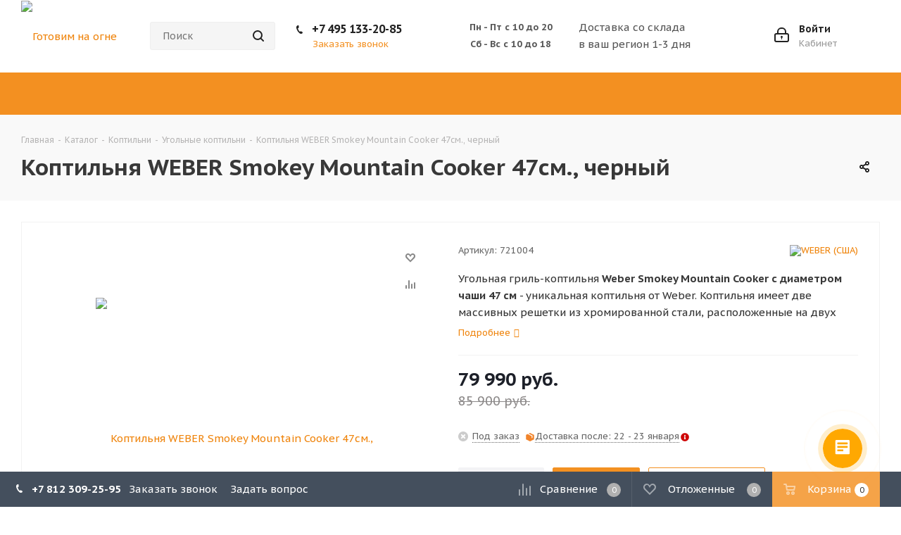

--- FILE ---
content_type: text/html; charset=UTF-8
request_url: https://www.gotovimnaogne.ru/catalog/product/koptilnya_weber_smokey_mountain_cooker_47_sm_chernyy/
body_size: 66915
content:
<!DOCTYPE html>
<html xmlns="http://www.w3.org/1999/xhtml" xml:lang="ru" lang="ru" >
<head>

		<title>Купить коптильню WEBER Smokey Mountain Cooker 47см., черный купить по выгодным ценам в интернет-магазине gotovimnaogne.ru</title>
        <meta name="description" content="Купить Коптильня WEBER Smokey Mountain Cooker 47см., черный недорого можно в интернет-магазине gotovimnaogne.ru. Низкие цены и быстрая доставка по Москве, Санкт-Петербургу и другим регионам России." />
<script  data-skip-moving="true">(function(w, d, n) {var cl = "bx-core";var ht = d.documentElement;var htc = ht ? ht.className : undefined;if (htc === undefined || htc.indexOf(cl) !== -1){return;}var ua = n.userAgent;if (/(iPad;)|(iPhone;)/i.test(ua)){cl += " bx-ios";}else if (/Windows/i.test(ua)){cl += ' bx-win';}else if (/Macintosh/i.test(ua)){cl += " bx-mac";}else if (/Linux/i.test(ua) && !/Android/i.test(ua)){cl += " bx-linux";}else if (/Android/i.test(ua)){cl += " bx-android";}cl += (/(ipad|iphone|android|mobile|touch)/i.test(ua) ? " bx-touch" : " bx-no-touch");cl += w.devicePixelRatio && w.devicePixelRatio >= 2? " bx-retina": " bx-no-retina";var ieVersion = -1;if (/AppleWebKit/.test(ua)){cl += " bx-chrome";}else if (/Opera/.test(ua)){cl += " bx-opera";}else if (/Firefox/.test(ua)){cl += " bx-firefox";}ht.className = htc ? htc + " " + cl : cl;})(window, document, navigator);</script>


<link href="https://fonts.googleapis.com/css?family=PT+Sans+Caption:400italic,700italic,400,700&subset=latin,cyrillic-ext&display=swap" type="text/css"  rel="stylesheet" />
<link href="/bitrix/js/ui/design-tokens/dist/ui.design-tokens.css?168716811724720" type="text/css"  rel="stylesheet" />
<link href="/bitrix/js/ui/fonts/opensans/ui.font.opensans.css?16871679642555" type="text/css"  rel="stylesheet" />
<link href="/bitrix/js/main/popup/dist/main.popup.bundle.css?168716816929861" type="text/css"  rel="stylesheet" />
<link href="/bitrix/js/main/loader/dist/loader.bundle.css?16419867832425" type="text/css"  rel="stylesheet" />
<link href="/bitrix/js/main/core/css/core_viewer.css?168716804961203" type="text/css"  rel="stylesheet" />
<link href="/bitrix/js/ui/entity-selector/dist/entity-selector.bundle.css?168716811931757" type="text/css"  rel="stylesheet" />
<link href="/bitrix/js/ui/buttons/dist/ui.buttons.bundle.css?168716811529314" type="text/css"  rel="stylesheet" />
<link href="/bitrix/js/ui/cnt/ui.cnt.css?16871681154613" type="text/css"  rel="stylesheet" />
<link href="/bitrix/js/main/core/css/core_date.css?168716804410481" type="text/css"  rel="stylesheet" />
<link href="/bitrix/js/fileman/html_editor/html-editor.css?168716814965328" type="text/css"  rel="stylesheet" />
<link href="/bitrix/js/main/phonenumber/css/phonenumber.css?168716781841921" type="text/css"  rel="stylesheet" />
<link href="/bitrix/css/skyweb24.popuppro/animation.css?168716954991437" type="text/css"  rel="stylesheet" />
<link href="/bitrix/js/main/core/css/core_popup.min.css?164198679215428" type="text/css"  rel="stylesheet" />
<link href="/local/templates/aspro_next/components/bitrix/catalog.element/main/style.css?16464889891181" type="text/css"  rel="stylesheet" />
<link href="/bitrix/components/bitrix/system.pagenavigation/templates/modern/style.css?1687168043754" type="text/css"  rel="stylesheet" />
<link href="/bitrix/components/bitrix/main.post.form/templates/.default/style.css?168716817225252" type="text/css"  rel="stylesheet" />
<link href="/bitrix/panel/main/popup.css?168716804922696" type="text/css"  rel="stylesheet" />
<link href="/local/templates/aspro_next/new.css?16467355857504" type="text/css"  data-template-style="true"  rel="stylesheet" />
<link href="/local/templates/aspro_next/footer-promo.css?16461248513209" type="text/css"  data-template-style="true"  rel="stylesheet" />
<link href="/local/templates/aspro_next/vendor/css/bootstrap.css?1641986941114216" type="text/css"  data-template-style="true"  rel="stylesheet" />
<link href="/local/templates/aspro_next/css/jquery.fancybox.css?16419869294353" type="text/css"  data-template-style="true"  rel="stylesheet" />
<link href="/local/templates/aspro_next/css/styles.css?164198692999174" type="text/css"  data-template-style="true"  rel="stylesheet" />
<link href="/local/templates/aspro_next/css/animation/animation_ext.css?16419869294934" type="text/css"  data-template-style="true"  rel="stylesheet" />
<link href="/local/templates/aspro_next/vendor/css/footable.standalone.min.css?164198694119590" type="text/css"  data-template-style="true"  rel="stylesheet" />
<link href="/local/templates/aspro_next/ajax/ajax.css?1641986930326" type="text/css"  data-template-style="true"  rel="stylesheet" />
<link href="/local/templates/aspro_next/components/its/region_phone/header/style.css?16467345162825" type="text/css"  data-template-style="true"  rel="stylesheet" />
<link href="/local/templates/aspro_next/components/its/region_phone/mobile_menu/style.css?164198694162" type="text/css"  data-template-style="true"  rel="stylesheet" />
<link href="/bitrix/components/bitrix/sale.location.selector.search/templates/.default/style.css?16871680616417" type="text/css"  data-template-style="true"  rel="stylesheet" />
<link href="/local/templates/aspro_next/styles.css?164198693014183" type="text/css"  data-template-style="true"  rel="stylesheet" />
<link href="/local/templates/aspro_next/template_styles.css?1732709304615447" type="text/css"  data-template-style="true"  rel="stylesheet" />
<link href="/local/templates/aspro_next/css/media.css?1682672227132856" type="text/css"  data-template-style="true"  rel="stylesheet" />
<link href="/local/templates/aspro_next/vendor/fonts/font-awesome/css/font-awesome.min.css?164198694131000" type="text/css"  data-template-style="true"  rel="stylesheet" />
<link href="/local/templates/aspro_next/css/print.css?166911132819332" type="text/css"  data-template-style="true"  rel="stylesheet" />
<link href="/local/templates/aspro_next/themes/custom_s1/theme.css?173211771945151" type="text/css"  data-template-style="true"  rel="stylesheet" />
<link href="/local/templates/aspro_next/bg_color/light/bgcolors.css?164198694162" type="text/css"  data-template-style="true"  rel="stylesheet" />
<link href="/local/templates/aspro_next/css/width-3.css?16419869292137" type="text/css"  data-template-style="true"  rel="stylesheet" />
<link href="/local/templates/aspro_next/css/font-4.css?16419869295177" type="text/css"  data-template-style="true"  rel="stylesheet" />
<link href="/local/templates/aspro_next/css/custom.css?1641986929391" type="text/css"  data-template-style="true"  rel="stylesheet" />




<script type="extension/settings" data-extension="ui.entity-selector">{"extensions":["catalog.entity-selector","seo.entity-selector"]}</script>
<script type="extension/settings" data-extension="catalog.entity-selector">{"entities":[{"id":"product","options":{"dynamicLoad":true,"dynamicSearch":true,"searchFields":[{"name":"supertitle","type":"string","system":true},{"name":"SEARCH_PROPERTIES","type":"string"},{"name":"PREVIEW_TEXT","type":"string"},{"name":"DETAIL_TEXT","type":"string"},{"name":"PARENT_NAME","type":"string"},{"name":"PARENT_SEARCH_PROPERTIES","type":"string"},{"name":"PARENT_PREVIEW_TEXT","type":"string"},{"name":"PARENT_DETAIL_TEXT","type":"string"}],"itemOptions":{"default":{"avatar":"\/bitrix\/js\/catalog\/entity-selector\/src\/images\/product.svg","captionOptions":{"fitContent":true,"maxWidth":150}}}}},{"id":"product_variation","options":{"dynamicLoad":false,"dynamicSearch":true,"searchFields":[{"name":"supertitle","type":"string","system":true},{"name":"SEARCH_PROPERTIES","type":"string"},{"name":"PREVIEW_TEXT","type":"string"},{"name":"DETAIL_TEXT","type":"string"},{"name":"PARENT_NAME","type":"string"},{"name":"PARENT_SEARCH_PROPERTIES","type":"string"},{"name":"PARENT_PREVIEW_TEXT","type":"string"},{"name":"PARENT_DETAIL_TEXT","type":"string"}],"itemOptions":{"default":{"avatar":"\/bitrix\/js\/catalog\/entity-selector\/src\/images\/product.svg","captionOptions":{"fitContent":true,"maxWidth":150}}}}},{"id":"variation","options":{"dynamicLoad":true,"dynamicSearch":true,"searchFields":[{"name":"supertitle","type":"string","system":true},{"name":"SEARCH_PROPERTIES","type":"string"},{"name":"PREVIEW_TEXT","type":"string"},{"name":"DETAIL_TEXT","type":"string"},{"name":"PARENT_NAME","type":"string"},{"name":"PARENT_SEARCH_PROPERTIES","type":"string"},{"name":"PARENT_PREVIEW_TEXT","type":"string"},{"name":"PARENT_DETAIL_TEXT","type":"string"}],"itemOptions":{"default":{"avatar":"\/bitrix\/js\/catalog\/entity-selector\/src\/images\/product.svg","captionOptions":{"fitContent":true,"maxWidth":150}}}}},{"id":"store","options":{"itemOptions":{"default":{"avatar":"\/bitrix\/js\/catalog\/entity-selector\/src\/images\/store.svg"}}}},{"id":"dynamic","options":{"itemOptions":{"default":{"avatar":"\/bitrix\/js\/catalog\/entity-selector\/src\/images\/dynamic.svg"}}}}]}</script>
<script type="extension/settings" data-extension="main.date">{"formats":{"FORMAT_DATE":"DD.MM.YYYY","FORMAT_DATETIME":"DD.MM.YYYY HH:MI:SS","SHORT_DATE_FORMAT":"d.m.Y","MEDIUM_DATE_FORMAT":"j M Y","LONG_DATE_FORMAT":"j F Y","DAY_MONTH_FORMAT":"j F","DAY_SHORT_MONTH_FORMAT":"j M","SHORT_DAY_OF_WEEK_MONTH_FORMAT":"D, j F","SHORT_DAY_OF_WEEK_SHORT_MONTH_FORMAT":"D, j M","DAY_OF_WEEK_MONTH_FORMAT":"l, j F","FULL_DATE_FORMAT":"l, j F  Y","SHORT_TIME_FORMAT":"H:i","LONG_TIME_FORMAT":"H:i:s"}}</script>



<meta name="delight_webpconverter_attr" content="data-src|src">
<link rel="apple-touch-icon" sizes="180x180" href="/upload/icon/apple-touch-icon.png">
<link rel="icon" type="image/png" sizes="32x32" href="/upload/icon/favicon-32x32.png">
<link rel="icon" type="image/png" sizes="16x16" href="/upload/icon/favicon-16x16.png">
<link rel="manifest" href="/upload/icon/site.webmanifest">
<link rel="mask-icon" href="/upload/icon/safari-pinned-tab.svg" color="#da532c">
<meta name="msapplication-TileColor" content="#da532c">
<meta name="theme-color" content="#ffffff">
<meta property="og:description" content="
	 Угольная гриль-коптильня Weber&nbsp;Smokey Mountain Cooker&nbsp;с диаметром чаши&nbsp;47 см&nbsp;- уникальная коптильня от Weber. Коптильня имеет&nbsp;две массивных решетки&nbsp;из хромированной стали, расположенные на&nbsp;двух разных уровнях, установленный в крышке термометр и&nbsp;большую емкость..." />
<meta property="og:image" content="https://www.gotovimnaogne.ru/upload/iblock/bd0/0mg5zt4xdro8x2l8wrz2xw4yzl0ueujd.jpg" />
<link rel="image_src" href="https://www.gotovimnaogne.ru/upload/iblock/bd0/0mg5zt4xdro8x2l8wrz2xw4yzl0ueujd.jpg"  />
<meta property="og:title" content="Коптильня WEBER Smokey Mountain Cooker 47см., черный" />
<meta property="og:type" content="website" />
<meta property="og:url" content="https://www.gotovimnaogne.ru/catalog/product/koptilnya_weber_smokey_mountain_cooker_47_sm_chernyy/" />



	<meta name="viewport" content="initial-scale=1.0, width=device-width" />
	<meta name="apple-mobile-web-app-status-bar-style" content="black" />
	<meta name="SKYPE_TOOLBAR" content="SKYPE_TOOLBAR_PARSER_COMPATIBLE" />
	
	
		
                   	
	    <meta name="yandex-verification" content="a7c794e81428c948" />
    <meta name="yandex-verification" content="acae48b8792af996" />
    <meta name="yandex-verification" content="67858699e7b29780" />
    <meta name="yandex-verification" content="3c525bfddeef4644" />
    <meta name="yandex-verification" content="f9997a45b71c7c77" />
    <meta name="google-site-verification" content="_9x5oIG0QckHc9XfgCx-14rc27FZTXDZV6THdZ9_9Ww" />
<!-- Bitrix24 chat Code -->
<script data-skip-moving="true">
         (function(w,d,u){
              var s=d.createElement('script');s.async=true;s.src=u+'?'+(Date.now()/60000|0);
              var h=d.getElementsByTagName('script')[0];h.parentNode.insertBefore(s,h);
      })(window,document,'https://cdn-ru.bitrix24.ru/b10698728/crm/site_button/loader_1_70qfiz.js');
</script>
<!-- Facebook Pixel Code -->
<noscript><img height="1" width="1" style="display:none"
  src="https://www.facebook.com/tr?id=2415390992047610&ev=PageView&noscript=1"
/></noscript>
<!-- End Facebook Pixel Code -->

<!-- Google Tag Manager -->
<script data-skip-moving="true">(function(w,d,s,l,i){w[l]=w[l]||[];w[l].push({'gtm.start':
new Date().getTime(),event:'gtm.js'});var f=d.getElementsByTagName(s)[0],
j=d.createElement(s),dl=l!='dataLayer'?'&l='+l:'';j.async=true;j.src=
'https://www.googletagmanager.com/gtm.js?id='+i+dl;f.parentNode.insertBefore(j,f);
})(window,document,'script','dataLayer','GTM-N82V2N8');</script>
<!-- End Google Tag Manager -->

<!-- Global site tag (gtag.js) - Google Ads: 10850461756 --> 
<script data-skip-moving="true" async src="https://www.googletagmanager.com/gtag/js?id=AW-10850461756"></script> <script data-skip-moving="true"> window.dataLayer = window.dataLayer || []; function gtag(){dataLayer.push(arguments);} gtag('js', new Date()); gtag('config', 'AW-10850461756'); </script> 


<!-- Google Tag Manager -->
<script data-skip-moving="true">(function(w,d,s,l,i){w[l]=w[l]||[];w[l].push({'gtm.start':
new Date().getTime(),event:'gtm.js'});var f=d.getElementsByTagName(s)[0],
j=d.createElement(s),dl=l!='dataLayer'?'&l='+l:'';j.async=true;j.src=
'https://www.googletagmanager.com/gtm.js?id='+i+dl;f.parentNode.insertBefore(j,f);
})(window,document,'script','dataLayer','GTM-KR2RKC8');</script>
<!-- End Google Tag Manager -->

<!-- Top.Mail.Ru counter -->
<noscript><div><img src="https://top-fwz1.mail.ru/counter?id=3352878;js=na" style="position:absolute;left:-9999px;" alt="Top.Mail.Ru" /></div></noscript>
<!-- /Top.Mail.Ru counter -->

</head>
<body class="fill_bg_n" id="main">
	<div id="panel"></div>
	
	





				<!--'start_frame_cache_basketitems-component-block'-->												<div id="ajax_basket"></div>
					<!--'end_frame_cache_basketitems-component-block'-->							
	<div class="wrapper1  catalog_page basket_bottom basket_fill_DARK side_LEFT catalog_icons_N banner_auto with_fast_view mheader-v1 header-v3 regions_N fill_N footer-vcustom front-vindex2 mfixed_N mfixed_view_always title-v2 with_phones">
		
		<div class="header_wrap visible-lg visible-md title-v2">
			<header id="header">
				<div class="header-v4 header-wrapper">
	<div class="logo_and_menu-row">
		<div class="logo-row">
			<div class="maxwidth-theme">
				<div class="row">
					<div class="logo-block col-md-2 col-sm-3">
						<div class="logo">
							<a href="/"><img src="/upload/delight.webpconverter/upload/CNext/845/845bad9626034c46317cb061830fccf1.png.webp?164198801611748" data-webp-src="/upload/CNext/845/845bad9626034c46317cb061830fccf1.png" alt="Готовим на огне" title="Готовим на огне" /></a>						</div>
					</div>
										<div class="col-md-2 col-lg-2 search_wrap- search_wrap--flex-">
						<div class="search-block inner-table-block">
							
				<div class="search-wrapper">
				<div id="title-search_fixed">
					<form action="/catalog/" class="search">
						<div class="search-input-div">
							<input class="search-input" id="title-search-input_fixed" type="text" name="q" value="" placeholder="Поиск" size="20" maxlength="50" autocomplete="off" />
						</div>
						<div class="search-button-div">
							<button class="btn btn-search" type="submit" name="s" value="Поиск"><i class="svg svg-search svg-black"></i></button>
							<span class="close-block inline-search-hide"><span class="svg svg-close close-icons"></span></span>
						</div>
					</form>
				</div>
			</div>
							</div>
						
					</div>

					<div class="col-md-2 col-lg-2">
															<div class="phone-block">
										                                        <div class="phone-block">
    <div class="phone">
        <i class="svg svg-phone"></i>
        <a rel="nofollow" href="tel:+7 495 133-20-85">+7 495 133-20-85</a>
    </div>

</div>
                                        																					<div class="callback-block">
												<span class="animate-load twosmallfont colored" data-event="jqm" data-param-form_id="CALLBACK" data-name="callback">Заказать звонок</span>
											</div>
																			</div>
					</div>

					<div class="col-md-4 col-lg-4">
						<div class="header-adress">
							<div class="work-time">
    <div>Пн - Пт с 10 до 20</div>
    <div>Сб - Вс с 10 до 18</div>
</div>
	

<div class="o-city-container">

<a class="js-select-city" href="javascript:void(0);" data-city="" data-region="" data-code=""></a> 
<div class="o-city-description">Доставка со склада <br> в ваш регион 1-3 дня
</div>   
    
<div class="tfl-define-popup" style="display:none;">
    <div class="tfl-define-popup__text">Ваш город<br><b></b>?</div>
    <div class="tfl-define-popup__buttons">
        <a href="#" class="tfl-define-popup__button tfl-define-popup__main tfl-define-popup__yes">Да</a>
        <a href="#" class="tfl-define-popup__button tfl-define-popup__second tfl-define-popup__list">Изменить</a>
    </div>
    <div class="tfl-popup__close-container"></div>
</div>
</div>
						</div>
					</div>
					<div class="right-icons pull-right">
						<div class="pull-right block-link">
																		</div>
						<div class="pull-right">
							<div class="wrap_icon inner-table-block">
								
		<!--'start_frame_cache_header-auth-block1'-->			<!-- noindex --><a rel="nofollow" title="Кабинет" class="personal-link dark-color animate-load" data-event="jqm" data-param-type="auth" data-param-backurl="/catalog/product/koptilnya_weber_smokey_mountain_cooker_47_sm_chernyy/" data-name="auth" href="/personal/"><i class="svg inline big svg-inline-cabinet" aria-hidden="true" title="Кабинет"><svg xmlns="http://www.w3.org/2000/svg" width="21" height="21" viewBox="0 0 21 21">
  <defs>
    <style>
      .loccls-1 {
        fill: #222;
        fill-rule: evenodd;
      }
    </style>
  </defs>
  <path data-name="Rounded Rectangle 110" class="loccls-1" d="M1433,132h-15a3,3,0,0,1-3-3v-7a3,3,0,0,1,3-3h1v-2a6,6,0,0,1,6-6h1a6,6,0,0,1,6,6v2h1a3,3,0,0,1,3,3v7A3,3,0,0,1,1433,132Zm-3-15a4,4,0,0,0-4-4h-1a4,4,0,0,0-4,4v2h9v-2Zm4,5a1,1,0,0,0-1-1h-15a1,1,0,0,0-1,1v7a1,1,0,0,0,1,1h15a1,1,0,0,0,1-1v-7Zm-8,3.9v1.6a0.5,0.5,0,1,1-1,0v-1.6A1.5,1.5,0,1,1,1426,125.9Z" transform="translate(-1415 -111)"/>
</svg>
</i><span class="wrap"><span class="name">Войти</span><span class="title">Кабинет</span></span></a><!-- /noindex -->		<!--'end_frame_cache_header-auth-block1'-->
								</div>
						</div>
													<div class="pull-right">
								<div class="wrap_icon inner-table-block">

								</div>
							</div>
											</div>
				</div>
			</div>
		</div>	</div>
	<div class="menu-row middle-block bgcolored">
		<div class="maxwidth-theme">
			<div class="row">
				<div class="col-md-12">
					<div class="menu-only">
						<nav class="mega-menu sliced">
								<div class="table-menu">
		<table>
			<tr>
									
										<td class="menu-item unvisible dropdown catalog wide_menu  active">
						<div class="wrap">
							<a class="dropdown-toggle" href="/catalog/">
								<div>
									Каталог									<div class="line-wrapper"><span class="line"></span></div>
								</div>
							</a>
															<span class="tail"></span>
								<ul class="dropdown-menu">
																																																	<li class="  has_img">
																								<div class="menu_img"><img src="/upload/delight.webpconverter/upload/resize_cache/iblock/d5c/60_60_1/d5ce2a82bc7d091581136e21a145335d.jpg.webp?16502388601104" data-webp-src="/upload/resize_cache/iblock/d5c/60_60_1/d5ce2a82bc7d091581136e21a145335d.jpg" alt="Тандыры" title="Тандыры" /></div>
																																		<a href="/catalog/tandyry/" title="Тандыры"><span class="name">Тандыры</span></a>
																					</li>
																																																	<li class="  has_img">
																								<div class="menu_img"><img src="/upload/delight.webpconverter/upload/resize_cache/iblock/7af/60_60_1/7af1906be3333ea8a7e29fbae4b4537f.jpg.webp?1650238860660" data-webp-src="/upload/resize_cache/iblock/7af/60_60_1/7af1906be3333ea8a7e29fbae4b4537f.jpg" alt="Газовые грили" title="Газовые грили" /></div>
																																		<a href="/catalog/gazovye_grili/" title="Газовые грили"><span class="name">Газовые грили</span></a>
																					</li>
																																																	<li class="  has_img">
																								<div class="menu_img"><img src="/upload/delight.webpconverter/upload/resize_cache/iblock/822/60_60_1/822c0fce3d0278dcc00878b8cd1d6862.png.webp?1650238860756" data-webp-src="/upload/resize_cache/iblock/822/60_60_1/822c0fce3d0278dcc00878b8cd1d6862.png" alt="Казаны и печи" title="Казаны и печи" /></div>
																																		<a href="/catalog/kazany_i_pechi/" title="Казаны и печи"><span class="name">Казаны и печи</span></a>
																					</li>
																																																	<li class="  has_img">
																								<div class="menu_img"><img src="/upload/delight.webpconverter/upload/resize_cache/iblock/678/60_60_1/678760664ee87a8bb810aabb3e0b58ff.jpg.webp?16502388611008" data-webp-src="/upload/resize_cache/iblock/678/60_60_1/678760664ee87a8bb810aabb3e0b58ff.jpg" alt="Мангалы" title="Мангалы" /></div>
																																		<a href="/catalog/mangaly/" title="Мангалы"><span class="name">Мангалы</span></a>
																					</li>
																																																	<li class="  has_img">
																								<div class="menu_img"><img src="/upload/delight.webpconverter/upload/resize_cache/iblock/ba7/60_60_1/ba7233bbb29e0f842127137843191105.jpg.webp?1650238861916" data-webp-src="/upload/resize_cache/iblock/ba7/60_60_1/ba7233bbb29e0f842127137843191105.jpg" alt="Дровяные грили" title="Дровяные грили" /></div>
																																		<a href="/catalog/drovyanye_grili/" title="Дровяные грили"><span class="name">Дровяные грили</span></a>
																					</li>
																																																	<li class="  has_img">
																								<div class="menu_img"><img src="/upload/delight.webpconverter/upload/resize_cache/iblock/17e/60_60_1/17e95eb65466ae143114c6606a3d6442.jpg.webp?1650238861936" data-webp-src="/upload/resize_cache/iblock/17e/60_60_1/17e95eb65466ae143114c6606a3d6442.jpg" alt="Керамические грили" title="Керамические грили" /></div>
																																		<a href="/catalog/keramicheskie_grili/" title="Керамические грили"><span class="name">Керамические грили</span></a>
																					</li>
																																																	<li class="  has_img">
																								<div class="menu_img"><img src="/upload/delight.webpconverter/upload/resize_cache/iblock/655/60_60_1/655afd7cf2efb989a0d0fe3d6d874019.jpg.webp?16502388611016" data-webp-src="/upload/resize_cache/iblock/655/60_60_1/655afd7cf2efb989a0d0fe3d6d874019.jpg" alt="Угольные грили" title="Угольные грили" /></div>
																																		<a href="/catalog/ugolnye_grili/" title="Угольные грили"><span class="name">Угольные грили</span></a>
																					</li>
																																																	<li class="  has_img">
																								<div class="menu_img"><img src="/upload/delight.webpconverter/upload/resize_cache/iblock/54a/60_60_1/vg3tey5po93ia3tddwhk68pum32m81uf.jpg.webp?1741094656534" data-webp-src="/upload/resize_cache/iblock/54a/60_60_1/vg3tey5po93ia3tddwhk68pum32m81uf.jpg" alt="Барбекю комплексы и кухни" title="Барбекю комплексы и кухни" /></div>
																																		<a href="/catalog/barbekyu_kompleksy_i_kukhni/" title="Барбекю комплексы и кухни"><span class="name">Барбекю комплексы и кухни</span></a>
																					</li>
																																																	<li class="  has_img">
																								<div class="menu_img"><img src="/upload/delight.webpconverter/upload/resize_cache/iblock/369/60_60_1/b1764gn4qquheo06uapm1b097ffrrq5i.png.webp?1729262658662" data-webp-src="/upload/resize_cache/iblock/369/60_60_1/b1764gn4qquheo06uapm1b097ffrrq5i.png" alt="Коптильни" title="Коптильни" /></div>
																																		<a href="/catalog/koptilni/" title="Коптильни"><span class="name">Коптильни</span></a>
																					</li>
																																																	<li class="  has_img">
																								<div class="menu_img"><img src="/upload/delight.webpconverter/upload/resize_cache/iblock/ba3/60_60_1/cp6b3pc87i9nyai8ck4mn5st9o9muhf7.jpg.webp?1729258396872" data-webp-src="/upload/resize_cache/iblock/ba3/60_60_1/cp6b3pc87i9nyai8ck4mn5st9o9muhf7.jpg" alt="Пеллетные грили и коптильни" title="Пеллетные грили и коптильни" /></div>
																																		<a href="/catalog/pelletnye_grili_i_koptilni_1/" title="Пеллетные грили и коптильни"><span class="name">Пеллетные грили и коптильни</span></a>
																					</li>
																																																	<li class="  has_img">
																								<div class="menu_img"><img src="/upload/resize_cache/iblock/70c/60_60_1/70c86006b9bd209dbe0395edce5f2bfb.bmp" alt="Печи для пиццы и BBQ" title="Печи для пиццы и BBQ" /></div>
																																		<a href="/catalog/pechi_dlya_pitstsy_i_BBQ/" title="Печи для пиццы и BBQ"><span class="name">Печи для пиццы и BBQ</span></a>
																					</li>
																																																	<li class="  has_img">
																								<div class="menu_img"><img src="/upload/delight.webpconverter/upload/resize_cache/iblock/aaf/60_60_1/aubbi3s0796hu50tfj53goxn5w9kucuz.jpg.webp?1764326825800" data-webp-src="/upload/resize_cache/iblock/aaf/60_60_1/aubbi3s0796hu50tfj53goxn5w9kucuz.jpg" alt="Электрические грили" title="Электрические грили" /></div>
																																		<a href="/catalog/elektricheskie_grili/" title="Электрические грили"><span class="name">Электрические грили</span></a>
																					</li>
																																																	<li class="  has_img">
																								<div class="menu_img"><img src="/upload/delight.webpconverter/upload/resize_cache/iblock/3e1/60_60_1/3e1dcc2d9b4d02aeab7c7ed32172cf9a.jpg.webp?1650238861308" data-webp-src="/upload/resize_cache/iblock/3e1/60_60_1/3e1dcc2d9b4d02aeab7c7ed32172cf9a.jpg" alt="Обогреватели уличные" title="Обогреватели уличные" /></div>
																																		<a href="/catalog/obogrevateli_ulichnye/" title="Обогреватели уличные"><span class="name">Обогреватели уличные</span></a>
																					</li>
																																																	<li class="  has_img">
																								<div class="menu_img"><img src="/upload/delight.webpconverter/upload/resize_cache/iblock/00b/60_60_1/00b9212dd88995f98b0bada58cb2a47a.jpg.webp?16502388611264" data-webp-src="/upload/resize_cache/iblock/00b/60_60_1/00b9212dd88995f98b0bada58cb2a47a.jpg" alt="Аксессуары для гриля" title="Аксессуары для гриля" /></div>
																																		<a href="/catalog/aksessuary_dlya_grilya/" title="Аксессуары для гриля"><span class="name">Аксессуары для гриля</span></a>
																					</li>
																																																	<li class="  has_img">
																								<div class="menu_img"><img src="/upload/delight.webpconverter/upload/resize_cache/iblock/b85/60_60_1/b85418c3ee355f5f976f936f6705a2c3.png.webp?16502388611800" data-webp-src="/upload/resize_cache/iblock/b85/60_60_1/b85418c3ee355f5f976f936f6705a2c3.png" alt="Сопутствующие товары" title="Сопутствующие товары" /></div>
																																		<a href="/catalog/soputstvuyushchie_tovary/" title="Сопутствующие товары"><span class="name">Сопутствующие товары</span></a>
																					</li>
																																																	<li class="  has_img">
																								<div class="menu_img"><img src="/upload/delight.webpconverter/upload/resize_cache/iblock/61d/60_60_1/61dcce870ba99a0bf5b94bfcec5da8da.jpg.webp?16803406071354" data-webp-src="/upload/resize_cache/iblock/61d/60_60_1/61dcce870ba99a0bf5b94bfcec5da8da.jpg" alt="Чаши для костра" title="Чаши для костра" /></div>
																																		<a href="/catalog/chashi_dlya_kostra_i_kaminy/" title="Чаши для костра"><span class="name">Чаши для костра</span></a>
																					</li>
																																																	<li class="  has_img">
																								<div class="menu_img"><img src="/upload/delight.webpconverter/upload/resize_cache/iblock/8ca/60_60_1/8ca693a4754360bb5e97ec1b86f901d8.jpg.webp?1662129347960" data-webp-src="/upload/resize_cache/iblock/8ca/60_60_1/8ca693a4754360bb5e97ec1b86f901d8.jpg" alt="Загородная мебель" title="Загородная мебель" /></div>
																																		<a href="/catalog/zagorodnaya_mebel/" title="Загородная мебель"><span class="name">Загородная мебель</span></a>
																					</li>
																																																	<li class="  has_img">
																								<div class="menu_img"><img src="/upload/delight.webpconverter/upload/resize_cache/iblock/95e/60_60_1/95eccc5041869cbee60a5c694467a3e9.jpg.webp?16502388611174" data-webp-src="/upload/resize_cache/iblock/95e/60_60_1/95eccc5041869cbee60a5c694467a3e9.jpg" alt="СПЕЦИИ и СОУСЫ" title="СПЕЦИИ и СОУСЫ" /></div>
																																		<a href="/catalog/spetsii_i_sousy_capeherb_spice/" title="СПЕЦИИ и СОУСЫ"><span class="name">СПЕЦИИ и СОУСЫ</span></a>
																					</li>
																																																	<li class="  has_img">
																								<div class="menu_img"><img src="/upload/delight.webpconverter/upload/resize_cache/iblock/f6c/60_60_1/f6cc885530412accc916c633af6b5b37.png.webp?16502388621954" data-webp-src="/upload/resize_cache/iblock/f6c/60_60_1/f6cc885530412accc916c633af6b5b37.png" alt="Подарочный сертификат" title="Подарочный сертификат" /></div>
																																		<a href="/catalog/podarochnyy_sertifikat/" title="Подарочный сертификат"><span class="name">Подарочный сертификат</span></a>
																					</li>
																	</ul>
													</div>
					</td>
									
										<td class="menu-item unvisible    ">
						<div class="wrap">
							<a class="" href="/sale/">
								<div>
									Акции									<div class="line-wrapper"><span class="line"></span></div>
								</div>
							</a>
													</div>
					</td>
									
										<td class="menu-item unvisible    ">
						<div class="wrap">
							<a class="" href="/info/brands/">
								<div>
									Бренды									<div class="line-wrapper"><span class="line"></span></div>
								</div>
							</a>
													</div>
					</td>
									
										<td class="menu-item unvisible    ">
						<div class="wrap">
							<a class="" href="/dostavka_i_oplata/">
								<div>
									Доставка и оплата									<div class="line-wrapper"><span class="line"></span></div>
								</div>
							</a>
													</div>
					</td>
									
										<td class="menu-item unvisible    ">
						<div class="wrap">
							<a class="" href="/contacts/about/">
								<div>
									О компании									<div class="line-wrapper"><span class="line"></span></div>
								</div>
							</a>
													</div>
					</td>
									
										<td class="menu-item unvisible    ">
						<div class="wrap">
							<a class="" href="/service/">
								<div>
									Гарантия и сервис									<div class="line-wrapper"><span class="line"></span></div>
								</div>
							</a>
													</div>
					</td>
									
										<td class="menu-item unvisible    ">
						<div class="wrap">
							<a class="" href="/recipe/">
								<div>
									Рецепты									<div class="line-wrapper"><span class="line"></span></div>
								</div>
							</a>
													</div>
					</td>
									
										<td class="menu-item unvisible    ">
						<div class="wrap">
							<a class="" href="/articles/">
								<div>
									Статьи									<div class="line-wrapper"><span class="line"></span></div>
								</div>
							</a>
													</div>
					</td>
									
										<td class="menu-item unvisible    ">
						<div class="wrap">
							<a class="" href="/contacts/">
								<div>
									Контакты									<div class="line-wrapper"><span class="line"></span></div>
								</div>
							</a>
													</div>
					</td>
				
				<td class="menu-item dropdown js-dropdown nosave unvisible">
					<div class="wrap">
						<a class="dropdown-toggle more-items" href="#">
							<span>Ещё</span>
						</a>
						<span class="tail"></span>
						<ul class="dropdown-menu"></ul>
					</div>
				</td>

			</tr>
		</table>
	</div>
						</nav>
					</div>
				</div>
			</div>
		</div>
	</div>
	<div class="line-row visible-xs"></div>
</div>			</header>
		</div>
		
					<div id="headerfixed">
				<div class="maxwidth-theme">
	<div class="logo-row v2 row margin0 menu-row">
		<div class="inner-table-block nopadding logo-block">
			<div class="logo">
				<a href="/"><img src="/upload/delight.webpconverter/upload/CNext/845/845bad9626034c46317cb061830fccf1.png.webp?164198801611748" data-webp-src="/upload/CNext/845/845bad9626034c46317cb061830fccf1.png" alt="Готовим на огне" title="Готовим на огне" /></a>			</div>
		</div>
		<div class="inner-table-block menu-block">
			<div class="navs table-menu js-nav">
				<nav class="mega-menu sliced">
						<div class="table-menu">
		<table>
			<tr>
									
										<td class="menu-item unvisible dropdown catalog wide_menu  active">
						<div class="wrap">
							<a class="dropdown-toggle" href="/catalog/">
								<div>
									Каталог									<div class="line-wrapper"><span class="line"></span></div>
								</div>
							</a>
															<span class="tail"></span>
								<ul class="dropdown-menu">
																																																	<li class="  has_img">
																								<div class="menu_img"><img src="/upload/delight.webpconverter/upload/resize_cache/iblock/d5c/60_60_1/d5ce2a82bc7d091581136e21a145335d.jpg.webp?16502388601104" data-webp-src="/upload/resize_cache/iblock/d5c/60_60_1/d5ce2a82bc7d091581136e21a145335d.jpg" alt="Тандыры" title="Тандыры" /></div>
																																		<a href="/catalog/tandyry/" title="Тандыры"><span class="name">Тандыры</span></a>
																					</li>
																																																	<li class="  has_img">
																								<div class="menu_img"><img src="/upload/delight.webpconverter/upload/resize_cache/iblock/7af/60_60_1/7af1906be3333ea8a7e29fbae4b4537f.jpg.webp?1650238860660" data-webp-src="/upload/resize_cache/iblock/7af/60_60_1/7af1906be3333ea8a7e29fbae4b4537f.jpg" alt="Газовые грили" title="Газовые грили" /></div>
																																		<a href="/catalog/gazovye_grili/" title="Газовые грили"><span class="name">Газовые грили</span></a>
																					</li>
																																																	<li class="  has_img">
																								<div class="menu_img"><img src="/upload/delight.webpconverter/upload/resize_cache/iblock/822/60_60_1/822c0fce3d0278dcc00878b8cd1d6862.png.webp?1650238860756" data-webp-src="/upload/resize_cache/iblock/822/60_60_1/822c0fce3d0278dcc00878b8cd1d6862.png" alt="Казаны и печи" title="Казаны и печи" /></div>
																																		<a href="/catalog/kazany_i_pechi/" title="Казаны и печи"><span class="name">Казаны и печи</span></a>
																					</li>
																																																	<li class="  has_img">
																								<div class="menu_img"><img src="/upload/delight.webpconverter/upload/resize_cache/iblock/678/60_60_1/678760664ee87a8bb810aabb3e0b58ff.jpg.webp?16502388611008" data-webp-src="/upload/resize_cache/iblock/678/60_60_1/678760664ee87a8bb810aabb3e0b58ff.jpg" alt="Мангалы" title="Мангалы" /></div>
																																		<a href="/catalog/mangaly/" title="Мангалы"><span class="name">Мангалы</span></a>
																					</li>
																																																	<li class="  has_img">
																								<div class="menu_img"><img src="/upload/delight.webpconverter/upload/resize_cache/iblock/ba7/60_60_1/ba7233bbb29e0f842127137843191105.jpg.webp?1650238861916" data-webp-src="/upload/resize_cache/iblock/ba7/60_60_1/ba7233bbb29e0f842127137843191105.jpg" alt="Дровяные грили" title="Дровяные грили" /></div>
																																		<a href="/catalog/drovyanye_grili/" title="Дровяные грили"><span class="name">Дровяные грили</span></a>
																					</li>
																																																	<li class="  has_img">
																								<div class="menu_img"><img src="/upload/delight.webpconverter/upload/resize_cache/iblock/17e/60_60_1/17e95eb65466ae143114c6606a3d6442.jpg.webp?1650238861936" data-webp-src="/upload/resize_cache/iblock/17e/60_60_1/17e95eb65466ae143114c6606a3d6442.jpg" alt="Керамические грили" title="Керамические грили" /></div>
																																		<a href="/catalog/keramicheskie_grili/" title="Керамические грили"><span class="name">Керамические грили</span></a>
																					</li>
																																																	<li class="  has_img">
																								<div class="menu_img"><img src="/upload/delight.webpconverter/upload/resize_cache/iblock/655/60_60_1/655afd7cf2efb989a0d0fe3d6d874019.jpg.webp?16502388611016" data-webp-src="/upload/resize_cache/iblock/655/60_60_1/655afd7cf2efb989a0d0fe3d6d874019.jpg" alt="Угольные грили" title="Угольные грили" /></div>
																																		<a href="/catalog/ugolnye_grili/" title="Угольные грили"><span class="name">Угольные грили</span></a>
																					</li>
																																																	<li class="  has_img">
																								<div class="menu_img"><img src="/upload/delight.webpconverter/upload/resize_cache/iblock/54a/60_60_1/vg3tey5po93ia3tddwhk68pum32m81uf.jpg.webp?1741094656534" data-webp-src="/upload/resize_cache/iblock/54a/60_60_1/vg3tey5po93ia3tddwhk68pum32m81uf.jpg" alt="Барбекю комплексы и кухни" title="Барбекю комплексы и кухни" /></div>
																																		<a href="/catalog/barbekyu_kompleksy_i_kukhni/" title="Барбекю комплексы и кухни"><span class="name">Барбекю комплексы и кухни</span></a>
																					</li>
																																																	<li class="  has_img">
																								<div class="menu_img"><img src="/upload/delight.webpconverter/upload/resize_cache/iblock/369/60_60_1/b1764gn4qquheo06uapm1b097ffrrq5i.png.webp?1729262658662" data-webp-src="/upload/resize_cache/iblock/369/60_60_1/b1764gn4qquheo06uapm1b097ffrrq5i.png" alt="Коптильни" title="Коптильни" /></div>
																																		<a href="/catalog/koptilni/" title="Коптильни"><span class="name">Коптильни</span></a>
																					</li>
																																																	<li class="  has_img">
																								<div class="menu_img"><img src="/upload/delight.webpconverter/upload/resize_cache/iblock/ba3/60_60_1/cp6b3pc87i9nyai8ck4mn5st9o9muhf7.jpg.webp?1729258396872" data-webp-src="/upload/resize_cache/iblock/ba3/60_60_1/cp6b3pc87i9nyai8ck4mn5st9o9muhf7.jpg" alt="Пеллетные грили и коптильни" title="Пеллетные грили и коптильни" /></div>
																																		<a href="/catalog/pelletnye_grili_i_koptilni_1/" title="Пеллетные грили и коптильни"><span class="name">Пеллетные грили и коптильни</span></a>
																					</li>
																																																	<li class="  has_img">
																								<div class="menu_img"><img src="/upload/resize_cache/iblock/70c/60_60_1/70c86006b9bd209dbe0395edce5f2bfb.bmp" alt="Печи для пиццы и BBQ" title="Печи для пиццы и BBQ" /></div>
																																		<a href="/catalog/pechi_dlya_pitstsy_i_BBQ/" title="Печи для пиццы и BBQ"><span class="name">Печи для пиццы и BBQ</span></a>
																					</li>
																																																	<li class="  has_img">
																								<div class="menu_img"><img src="/upload/delight.webpconverter/upload/resize_cache/iblock/aaf/60_60_1/aubbi3s0796hu50tfj53goxn5w9kucuz.jpg.webp?1764326825800" data-webp-src="/upload/resize_cache/iblock/aaf/60_60_1/aubbi3s0796hu50tfj53goxn5w9kucuz.jpg" alt="Электрические грили" title="Электрические грили" /></div>
																																		<a href="/catalog/elektricheskie_grili/" title="Электрические грили"><span class="name">Электрические грили</span></a>
																					</li>
																																																	<li class="  has_img">
																								<div class="menu_img"><img src="/upload/delight.webpconverter/upload/resize_cache/iblock/3e1/60_60_1/3e1dcc2d9b4d02aeab7c7ed32172cf9a.jpg.webp?1650238861308" data-webp-src="/upload/resize_cache/iblock/3e1/60_60_1/3e1dcc2d9b4d02aeab7c7ed32172cf9a.jpg" alt="Обогреватели уличные" title="Обогреватели уличные" /></div>
																																		<a href="/catalog/obogrevateli_ulichnye/" title="Обогреватели уличные"><span class="name">Обогреватели уличные</span></a>
																					</li>
																																																	<li class="  has_img">
																								<div class="menu_img"><img src="/upload/delight.webpconverter/upload/resize_cache/iblock/00b/60_60_1/00b9212dd88995f98b0bada58cb2a47a.jpg.webp?16502388611264" data-webp-src="/upload/resize_cache/iblock/00b/60_60_1/00b9212dd88995f98b0bada58cb2a47a.jpg" alt="Аксессуары для гриля" title="Аксессуары для гриля" /></div>
																																		<a href="/catalog/aksessuary_dlya_grilya/" title="Аксессуары для гриля"><span class="name">Аксессуары для гриля</span></a>
																					</li>
																																																	<li class="  has_img">
																								<div class="menu_img"><img src="/upload/delight.webpconverter/upload/resize_cache/iblock/b85/60_60_1/b85418c3ee355f5f976f936f6705a2c3.png.webp?16502388611800" data-webp-src="/upload/resize_cache/iblock/b85/60_60_1/b85418c3ee355f5f976f936f6705a2c3.png" alt="Сопутствующие товары" title="Сопутствующие товары" /></div>
																																		<a href="/catalog/soputstvuyushchie_tovary/" title="Сопутствующие товары"><span class="name">Сопутствующие товары</span></a>
																					</li>
																																																	<li class="  has_img">
																								<div class="menu_img"><img src="/upload/delight.webpconverter/upload/resize_cache/iblock/61d/60_60_1/61dcce870ba99a0bf5b94bfcec5da8da.jpg.webp?16803406071354" data-webp-src="/upload/resize_cache/iblock/61d/60_60_1/61dcce870ba99a0bf5b94bfcec5da8da.jpg" alt="Чаши для костра" title="Чаши для костра" /></div>
																																		<a href="/catalog/chashi_dlya_kostra_i_kaminy/" title="Чаши для костра"><span class="name">Чаши для костра</span></a>
																					</li>
																																																	<li class="  has_img">
																								<div class="menu_img"><img src="/upload/delight.webpconverter/upload/resize_cache/iblock/8ca/60_60_1/8ca693a4754360bb5e97ec1b86f901d8.jpg.webp?1662129347960" data-webp-src="/upload/resize_cache/iblock/8ca/60_60_1/8ca693a4754360bb5e97ec1b86f901d8.jpg" alt="Загородная мебель" title="Загородная мебель" /></div>
																																		<a href="/catalog/zagorodnaya_mebel/" title="Загородная мебель"><span class="name">Загородная мебель</span></a>
																					</li>
																																																	<li class="  has_img">
																								<div class="menu_img"><img src="/upload/delight.webpconverter/upload/resize_cache/iblock/95e/60_60_1/95eccc5041869cbee60a5c694467a3e9.jpg.webp?16502388611174" data-webp-src="/upload/resize_cache/iblock/95e/60_60_1/95eccc5041869cbee60a5c694467a3e9.jpg" alt="СПЕЦИИ и СОУСЫ" title="СПЕЦИИ и СОУСЫ" /></div>
																																		<a href="/catalog/spetsii_i_sousy_capeherb_spice/" title="СПЕЦИИ и СОУСЫ"><span class="name">СПЕЦИИ и СОУСЫ</span></a>
																					</li>
																																																	<li class="  has_img">
																								<div class="menu_img"><img src="/upload/delight.webpconverter/upload/resize_cache/iblock/f6c/60_60_1/f6cc885530412accc916c633af6b5b37.png.webp?16502388621954" data-webp-src="/upload/resize_cache/iblock/f6c/60_60_1/f6cc885530412accc916c633af6b5b37.png" alt="Подарочный сертификат" title="Подарочный сертификат" /></div>
																																		<a href="/catalog/podarochnyy_sertifikat/" title="Подарочный сертификат"><span class="name">Подарочный сертификат</span></a>
																					</li>
																	</ul>
													</div>
					</td>
									
										<td class="menu-item unvisible    ">
						<div class="wrap">
							<a class="" href="/sale/">
								<div>
									Акции									<div class="line-wrapper"><span class="line"></span></div>
								</div>
							</a>
													</div>
					</td>
									
										<td class="menu-item unvisible    ">
						<div class="wrap">
							<a class="" href="/info/brands/">
								<div>
									Бренды									<div class="line-wrapper"><span class="line"></span></div>
								</div>
							</a>
													</div>
					</td>
									
										<td class="menu-item unvisible    ">
						<div class="wrap">
							<a class="" href="/dostavka_i_oplata/">
								<div>
									Доставка и оплата									<div class="line-wrapper"><span class="line"></span></div>
								</div>
							</a>
													</div>
					</td>
									
										<td class="menu-item unvisible    ">
						<div class="wrap">
							<a class="" href="/contacts/about/">
								<div>
									О компании									<div class="line-wrapper"><span class="line"></span></div>
								</div>
							</a>
													</div>
					</td>
									
										<td class="menu-item unvisible    ">
						<div class="wrap">
							<a class="" href="/service/">
								<div>
									Гарантия и сервис									<div class="line-wrapper"><span class="line"></span></div>
								</div>
							</a>
													</div>
					</td>
									
										<td class="menu-item unvisible    ">
						<div class="wrap">
							<a class="" href="/recipe/">
								<div>
									Рецепты									<div class="line-wrapper"><span class="line"></span></div>
								</div>
							</a>
													</div>
					</td>
									
										<td class="menu-item unvisible    ">
						<div class="wrap">
							<a class="" href="/articles/">
								<div>
									Статьи									<div class="line-wrapper"><span class="line"></span></div>
								</div>
							</a>
													</div>
					</td>
									
										<td class="menu-item unvisible    ">
						<div class="wrap">
							<a class="" href="/contacts/">
								<div>
									Контакты									<div class="line-wrapper"><span class="line"></span></div>
								</div>
							</a>
													</div>
					</td>
				
				<td class="menu-item dropdown js-dropdown nosave unvisible">
					<div class="wrap">
						<a class="dropdown-toggle more-items" href="#">
							<span>Ещё</span>
						</a>
						<span class="tail"></span>
						<ul class="dropdown-menu"></ul>
					</div>
				</td>

			</tr>
		</table>
	</div>
				</nav>
			</div>
		</div>
		<div class="inner-table-block nopadding small-block">
			<div class="wrap_icon wrap_cabinet">
				
		<!--'start_frame_cache_header-auth-block2'-->			<!-- noindex --><a rel="nofollow" title="Кабинет" class="personal-link dark-color animate-load" data-event="jqm" data-param-type="auth" data-param-backurl="/catalog/product/koptilnya_weber_smokey_mountain_cooker_47_sm_chernyy/" data-name="auth" href="/personal/"><i class="svg inline big svg-inline-cabinet" aria-hidden="true" title="Кабинет"><svg xmlns="http://www.w3.org/2000/svg" width="21" height="21" viewBox="0 0 21 21">
  <defs>
    <style>
      .loccls-1 {
        fill: #222;
        fill-rule: evenodd;
      }
    </style>
  </defs>
  <path data-name="Rounded Rectangle 110" class="loccls-1" d="M1433,132h-15a3,3,0,0,1-3-3v-7a3,3,0,0,1,3-3h1v-2a6,6,0,0,1,6-6h1a6,6,0,0,1,6,6v2h1a3,3,0,0,1,3,3v7A3,3,0,0,1,1433,132Zm-3-15a4,4,0,0,0-4-4h-1a4,4,0,0,0-4,4v2h9v-2Zm4,5a1,1,0,0,0-1-1h-15a1,1,0,0,0-1,1v7a1,1,0,0,0,1,1h15a1,1,0,0,0,1-1v-7Zm-8,3.9v1.6a0.5,0.5,0,1,1-1,0v-1.6A1.5,1.5,0,1,1,1426,125.9Z" transform="translate(-1415 -111)"/>
</svg>
</i></a><!-- /noindex -->		<!--'end_frame_cache_header-auth-block2'-->
				</div>
		</div>
									<div class="inner-table-block small-block nopadding inline-search-show" data-type_search="fixed">
			<div class="search-block top-btn"><i class="svg svg-search lg"></i></div>
		</div>
	</div>
</div>			</div>
		
		<div id="mobileheader" class="visible-xs visible-sm">
			<div class="mobileheader-v1">
	<div class="burger pull-left">
		<i class="svg inline  svg-inline-burger dark" aria-hidden="true" ><svg xmlns="http://www.w3.org/2000/svg" width="18" height="16" viewBox="0 0 18 16">
  <defs>
    <style>
      .cls-1 {
        fill: #fff;
        fill-rule: evenodd;
      }
    </style>
  </defs>
  <path data-name="Rounded Rectangle 81 copy 2" class="cls-1" d="M330,114h16a1,1,0,0,1,1,1h0a1,1,0,0,1-1,1H330a1,1,0,0,1-1-1h0A1,1,0,0,1,330,114Zm0,7h16a1,1,0,0,1,1,1h0a1,1,0,0,1-1,1H330a1,1,0,0,1-1-1h0A1,1,0,0,1,330,121Zm0,7h16a1,1,0,0,1,1,1h0a1,1,0,0,1-1,1H330a1,1,0,0,1-1-1h0A1,1,0,0,1,330,128Z" transform="translate(-329 -114)"/>
</svg>
</i>		<i class="svg inline  svg-inline-close dark" aria-hidden="true" ><svg xmlns="http://www.w3.org/2000/svg" width="16" height="16" viewBox="0 0 16 16">
  <defs>
    <style>
      .cccls-1 {
        fill: #222;
        fill-rule: evenodd;
      }
    </style>
  </defs>
  <path data-name="Rounded Rectangle 114 copy 3" class="cccls-1" d="M334.411,138l6.3,6.3a1,1,0,0,1,0,1.414,0.992,0.992,0,0,1-1.408,0l-6.3-6.306-6.3,6.306a1,1,0,0,1-1.409-1.414l6.3-6.3-6.293-6.3a1,1,0,0,1,1.409-1.414l6.3,6.3,6.3-6.3A1,1,0,0,1,340.7,131.7Z" transform="translate(-325 -130)"/>
</svg>
</i>	</div>
	<div class="logo-block pull-left">
		<div class="logo">
			<a href="/"><img src="/upload/delight.webpconverter/upload/CNext/845/845bad9626034c46317cb061830fccf1.png.webp?164198801611748" data-webp-src="/upload/CNext/845/845bad9626034c46317cb061830fccf1.png" alt="Готовим на огне" title="Готовим на огне" /></a>		</div>
	</div>
	<div class="right-icons pull-right">
		<div class="pull-right">
			<div class="wrap_icon">
				<button class="top-btn inline-search-show twosmallfont">
					<i class="svg inline  svg-inline-search big" aria-hidden="true" ><svg xmlns="http://www.w3.org/2000/svg" width="21" height="21" viewBox="0 0 21 21">
  <defs>
    <style>
      .sscls-1 {
        fill: #222;
        fill-rule: evenodd;
      }
    </style>
  </defs>
  <path data-name="Rounded Rectangle 106" class="sscls-1" d="M1590.71,131.709a1,1,0,0,1-1.42,0l-4.68-4.677a9.069,9.069,0,1,1,1.42-1.427l4.68,4.678A1,1,0,0,1,1590.71,131.709ZM1579,113a7,7,0,1,0,7,7A7,7,0,0,0,1579,113Z" transform="translate(-1570 -111)"/>
</svg>
</i>				</button>
			</div>
		</div>
		<div class="pull-right">
			<div class="wrap_icon wrap_basket">
											<!--'start_frame_cache_header-basket-with-compare-block3'-->								<!--noindex-->
			<a class="basket-link compare   big " href="/catalog/compare.php" title="Список сравниваемых элементов">
		<span class="js-basket-block"><i class="svg inline  svg-inline-compare big" aria-hidden="true" ><svg xmlns="http://www.w3.org/2000/svg" width="21" height="21" viewBox="0 0 21 21">
  <defs>
    <style>
      .comcls-1 {
        fill: #222;
        fill-rule: evenodd;
      }
    </style>
  </defs>
  <path class="comcls-1" d="M20,4h0a1,1,0,0,1,1,1V21H19V5A1,1,0,0,1,20,4ZM14,7h0a1,1,0,0,1,1,1V21H13V8A1,1,0,0,1,14,7ZM8,1A1,1,0,0,1,9,2V21H7V2A1,1,0,0,1,8,1ZM2,9H2a1,1,0,0,1,1,1V21H1V10A1,1,0,0,1,2,9ZM0,0H1V1H0V0ZM0,0H1V1H0V0Z"/>
</svg>
</i><span class="title dark_link">Сравнение</span><span class="count">0</span></span>
	</a>
	<!--/noindex-->													<!-- noindex -->
											<a rel="nofollow" class="basket-link delay  big " href="/basket/#delayed" title="Список отложенных товаров пуст">
							<span class="js-basket-block">
								<i class="svg inline  svg-inline-wish big" aria-hidden="true" ><svg xmlns="http://www.w3.org/2000/svg" width="22.969" height="21" viewBox="0 0 22.969 21">
  <defs>
    <style>
      .whcls-1 {
        fill: #222;
        fill-rule: evenodd;
      }
    </style>
  </defs>
  <path class="whcls-1" d="M21.028,10.68L11.721,20H11.339L2.081,10.79A6.19,6.19,0,0,1,6.178,0a6.118,6.118,0,0,1,5.383,3.259A6.081,6.081,0,0,1,23.032,6.147,6.142,6.142,0,0,1,21.028,10.68ZM19.861,9.172h0l-8.176,8.163H11.369L3.278,9.29l0.01-.009A4.276,4.276,0,0,1,6.277,1.986,4.2,4.2,0,0,1,9.632,3.676l0.012-.01,0.064,0.1c0.077,0.107.142,0.22,0.208,0.334l1.692,2.716,1.479-2.462a4.23,4.23,0,0,1,.39-0.65l0.036-.06L13.52,3.653a4.173,4.173,0,0,1,3.326-1.672A4.243,4.243,0,0,1,19.861,9.172ZM22,20h1v1H22V20Zm0,0h1v1H22V20Z" transform="translate(-0.031)"/>
</svg>
</i>								<span class="title dark_link">Отложенные</span>
								<span class="count">0</span>
							</span>
						</a>
																<a rel="nofollow" class="basket-link basket   big " href="/basket/" title="Корзина пуста">
							<span class="js-basket-block">
								<i class="svg inline  svg-inline-basket big" aria-hidden="true" ><svg xmlns="http://www.w3.org/2000/svg" width="22" height="21" viewBox="0 0 22 21">
  <defs>
    <style>
      .cls-1 {
        fill: #222;
        fill-rule: evenodd;
      }
    </style>
  </defs>
  <path data-name="Ellipse 2 copy 6" class="cls-1" d="M1507,122l-0.99,1.009L1492,123l-1-1-1-9h-3a0.88,0.88,0,0,1-1-1,1.059,1.059,0,0,1,1.22-1h2.45c0.31,0,.63.006,0.63,0.006a1.272,1.272,0,0,1,1.4.917l0.41,3.077H1507l1,1v1ZM1492.24,117l0.43,3.995h12.69l0.82-4Zm2.27,7.989a3.5,3.5,0,1,1-3.5,3.5A3.495,3.495,0,0,1,1494.51,124.993Zm8.99,0a3.5,3.5,0,1,1-3.49,3.5A3.5,3.5,0,0,1,1503.5,124.993Zm-9,2.006a1.5,1.5,0,1,1-1.5,1.5A1.5,1.5,0,0,1,1494.5,127Zm9,0a1.5,1.5,0,1,1-1.5,1.5A1.5,1.5,0,0,1,1503.5,127Z" transform="translate(-1486 -111)"/>
</svg>
</i>																<span class="title dark_link">Корзина</span>
																<span class="count">0</span>
							</span>
						</a>
										<!-- /noindex -->
							<!--'end_frame_cache_header-basket-with-compare-block3'-->						</div>
		</div>
		<div class="pull-right">
			<div class="wrap_icon wrap_cabinet">
				
		<!--'start_frame_cache_header-auth-block3'-->			<!-- noindex --><a rel="nofollow" title="Кабинет" class="personal-link dark-color animate-load" data-event="jqm" data-param-type="auth" data-param-backurl="/catalog/product/koptilnya_weber_smokey_mountain_cooker_47_sm_chernyy/" data-name="auth" href="/personal/"><i class="svg inline big svg-inline-cabinet" aria-hidden="true" title="Кабинет"><svg xmlns="http://www.w3.org/2000/svg" width="21" height="21" viewBox="0 0 21 21">
  <defs>
    <style>
      .loccls-1 {
        fill: #222;
        fill-rule: evenodd;
      }
    </style>
  </defs>
  <path data-name="Rounded Rectangle 110" class="loccls-1" d="M1433,132h-15a3,3,0,0,1-3-3v-7a3,3,0,0,1,3-3h1v-2a6,6,0,0,1,6-6h1a6,6,0,0,1,6,6v2h1a3,3,0,0,1,3,3v7A3,3,0,0,1,1433,132Zm-3-15a4,4,0,0,0-4-4h-1a4,4,0,0,0-4,4v2h9v-2Zm4,5a1,1,0,0,0-1-1h-15a1,1,0,0,0-1,1v7a1,1,0,0,0,1,1h15a1,1,0,0,0,1-1v-7Zm-8,3.9v1.6a0.5,0.5,0,1,1-1,0v-1.6A1.5,1.5,0,1,1,1426,125.9Z" transform="translate(-1415 -111)"/>
</svg>
</i></a><!-- /noindex -->		<!--'end_frame_cache_header-auth-block3'-->
				</div>
		</div>
	</div>
</div>			<div id="mobilemenu" class="leftside">
				<div class="mobilemenu-v1 scroller">
	<div class="wrap">
		<div class="mobil-set-city">
						<span>Ваш город: </span>
			<a class="js-select-city" href="javascript:void(0);" data-city="" data-region="" data-code=""></a>
			<div class="tfl-define-popup" style="display:none;">
    <div class="tfl-define-popup__text">Ваш город<br><b></b>?</div>
    <div class="tfl-define-popup__buttons">
        <a href="#" class="tfl-define-popup__button tfl-define-popup__main tfl-define-popup__yes">Да</a>
        <a href="#" class="tfl-define-popup__button tfl-define-popup__second tfl-define-popup__list">Изменить</a>
    </div>
    <div class="tfl-popup__close-container"></div>
</div>
		</div>
		<div class="close-btn-wrp">
			<div class="close-btn"><i class="svg svg-arrow-right"></i> Свернуть</div>
		</div>
			<div class="menu top">
		<ul class="top">
															<li class="selected">
					<a class="dark-color parent" href="/catalog/" title="Каталог">
						<span>Каталог</span>
													<span class="arrow"><i class="svg svg_triangle_right"></i></span>
											</a>
											<ul class="dropdown">
							<li class="menu_back"><a href="" class="dark-color" rel="nofollow"><i class="svg svg-arrow-right"></i>Назад</a></li>
							<li class="menu_title"><a href="/catalog/">Каталог</a></li>
														 																								<li>
									<a class="dark-color parent" href="/catalog/tandyry/" title="Тандыры">
										<span>Тандыры</span>
																					<span class="arrow"><i class="svg svg_triangle_right"></i></span>
																			</a>
																			<ul class="dropdown">
											<li class="menu_back"><a href="" class="dark-color" rel="nofollow"><i class="svg svg-arrow-right"></i>Назад</a></li>
											<li class="menu_title"><a href="/catalog/tandyry/">Тандыры</a></li>
																																															<li>
													<a class="dark-color" href="/catalog/tandyry/tandyry_1/" title="Тандыры">
														<span>Тандыры</span>
																											</a>
																									</li>
																																															<li>
													<a class="dark-color" href="/catalog/tandyry/komplekty_tandyrov/" title="Комплекты тандыров">
														<span>Комплекты тандыров</span>
																											</a>
																									</li>
																																															<li>
													<a class="dark-color" href="/catalog/tandyry/aksessuary_dlya_tandyrov/" title="Аксессуары для тандыров">
														<span>Аксессуары для тандыров</span>
																											</a>
																									</li>
																					</ul>
																	</li>
														 																								<li>
									<a class="dark-color parent" href="/catalog/gazovye_grili/" title="Газовые грили">
										<span>Газовые грили</span>
																					<span class="arrow"><i class="svg svg_triangle_right"></i></span>
																			</a>
																			<ul class="dropdown">
											<li class="menu_back"><a href="" class="dark-color" rel="nofollow"><i class="svg svg-arrow-right"></i>Назад</a></li>
											<li class="menu_title"><a href="/catalog/gazovye_grili/">Газовые грили</a></li>
																																															<li>
													<a class="dark-color" href="/catalog/gazovye_grili/statsionarnye_gazovye_grili/" title="Стационарные газовые грили">
														<span>Стационарные газовые грили</span>
																											</a>
																									</li>
																																															<li>
													<a class="dark-color" href="/catalog/gazovye_grili/portativnye_gazovye_grili/" title="Портативные газовые грили">
														<span>Портативные газовые грили</span>
																											</a>
																									</li>
																																															<li>
													<a class="dark-color" href="/catalog/gazovye_grili/vstraivaemye_gazovye_grili/" title="Встраиваемые газовые грили">
														<span>Встраиваемые газовые грили</span>
																											</a>
																									</li>
																					</ul>
																	</li>
														 																								<li>
									<a class="dark-color parent" href="/catalog/kazany_i_pechi/" title="Казаны и печи">
										<span>Казаны и печи</span>
																					<span class="arrow"><i class="svg svg_triangle_right"></i></span>
																			</a>
																			<ul class="dropdown">
											<li class="menu_back"><a href="" class="dark-color" rel="nofollow"><i class="svg svg-arrow-right"></i>Назад</a></li>
											<li class="menu_title"><a href="/catalog/kazany_i_pechi/">Казаны и печи</a></li>
																																															<li>
													<a class="dark-color" href="/catalog/kazany_i_pechi/komplekty_pech_kazan/" title="Комплекты печь + казан">
														<span>Комплекты печь + казан</span>
																											</a>
																									</li>
																																															<li>
													<a class="dark-color" href="/catalog/kazany_i_pechi/kazany-chugunnye/" title="Казаны чугунные">
														<span>Казаны чугунные</span>
																											</a>
																									</li>
																																															<li>
													<a class="dark-color" href="/catalog/kazany_i_pechi/pechi-pod-kazan/" title="Печи под казан">
														<span>Печи под казан</span>
																											</a>
																									</li>
																																															<li>
													<a class="dark-color" href="/catalog/kazany_i_pechi/afganskie_kazany/" title="Афганские казаны">
														<span>Афганские казаны</span>
																											</a>
																									</li>
																																															<li>
													<a class="dark-color" href="/catalog/kazany_i_pechi/posuda_uzbekskaya/" title="Посуда узбекская">
														<span>Посуда узбекская</span>
																											</a>
																									</li>
																																															<li>
													<a class="dark-color" href="/catalog/kazany_i_pechi/aksessuary_/" title="Аксессуары">
														<span>Аксессуары</span>
																											</a>
																									</li>
																					</ul>
																	</li>
														 																								<li>
									<a class="dark-color parent" href="/catalog/mangaly/" title="Мангалы">
										<span>Мангалы</span>
																					<span class="arrow"><i class="svg svg_triangle_right"></i></span>
																			</a>
																			<ul class="dropdown">
											<li class="menu_back"><a href="" class="dark-color" rel="nofollow"><i class="svg svg-arrow-right"></i>Назад</a></li>
											<li class="menu_title"><a href="/catalog/mangaly/">Мангалы</a></li>
																																															<li>
													<a class="dark-color" href="/catalog/mangaly/mangal_bez_kryshi/" title="Мангал без крыши">
														<span>Мангал без крыши</span>
																											</a>
																									</li>
																																															<li>
													<a class="dark-color" href="/catalog/mangaly/mangal_s_kryshey/" title="Мангал с крышей">
														<span>Мангал с крышей</span>
																											</a>
																									</li>
																																															<li>
													<a class="dark-color" href="/catalog/mangaly/gril_mangaly/" title="Гриль-мангалы">
														<span>Гриль-мангалы</span>
																											</a>
																									</li>
																																															<li>
													<a class="dark-color" href="/catalog/mangaly/pech_mangal/" title="Печь-мангал">
														<span>Печь-мангал</span>
																											</a>
																									</li>
																																															<li>
													<a class="dark-color" href="/catalog/mangaly/kryshki-gril/" title="Крышки-гриль">
														<span>Крышки-гриль</span>
																											</a>
																									</li>
																																															<li>
													<a class="dark-color" href="/catalog/mangaly/aksessuary-dlya-mangala/" title="Аксессуары для мангала">
														<span>Аксессуары для мангала</span>
																											</a>
																									</li>
																					</ul>
																	</li>
														 																								<li>
									<a class="dark-color parent" href="/catalog/drovyanye_grili/" title="Дровяные грили">
										<span>Дровяные грили</span>
																					<span class="arrow"><i class="svg svg_triangle_right"></i></span>
																			</a>
																			<ul class="dropdown">
											<li class="menu_back"><a href="" class="dark-color" rel="nofollow"><i class="svg svg-arrow-right"></i>Назад</a></li>
											<li class="menu_title"><a href="/catalog/drovyanye_grili/">Дровяные грили</a></li>
																																															<li>
													<a class="dark-color" href="/catalog/drovyanye_grili/drovyanye_grili_s_dymokhodom/" title="Дровяные грили с дымоходом">
														<span>Дровяные грили с дымоходом</span>
																											</a>
																									</li>
																																															<li>
													<a class="dark-color" href="/catalog/drovyanye_grili/gril_ochagi/" title="Гриль-очаги">
														<span>Гриль-очаги</span>
																											</a>
																									</li>
																																															<li>
													<a class="dark-color" href="/catalog/drovyanye_grili/aksessuary_dlya_drovyanykh_griley/" title="Аксессуары для дровяных грилей">
														<span>Аксессуары для дровяных грилей</span>
																											</a>
																									</li>
																					</ul>
																	</li>
														 																								<li>
									<a class="dark-color parent" href="/catalog/keramicheskie_grili/" title="Керамические грили">
										<span>Керамические грили</span>
																					<span class="arrow"><i class="svg svg_triangle_right"></i></span>
																			</a>
																			<ul class="dropdown">
											<li class="menu_back"><a href="" class="dark-color" rel="nofollow"><i class="svg svg-arrow-right"></i>Назад</a></li>
											<li class="menu_title"><a href="/catalog/keramicheskie_grili/">Керамические грили</a></li>
																																															<li>
													<a class="dark-color" href="/catalog/keramicheskie_grili/grili_junior/" title="Грили JUNIOR">
														<span>Грили JUNIOR</span>
																											</a>
																									</li>
																																															<li>
													<a class="dark-color" href="/catalog/keramicheskie_grili/grili_classic/" title="Грили CLASSIC">
														<span>Грили CLASSIC</span>
																											</a>
																									</li>
																																															<li>
													<a class="dark-color" href="/catalog/keramicheskie_grili/grili_big/" title="Грили BIG">
														<span>Грили BIG</span>
																											</a>
																									</li>
																																															<li>
													<a class="dark-color" href="/catalog/keramicheskie_grili/aksessuary_dlya_keramicheskikh_griley/" title="Аксессуары для керамических грилей">
														<span>Аксессуары для керамических грилей</span>
																											</a>
																									</li>
																					</ul>
																	</li>
														 																								<li>
									<a class="dark-color parent" href="/catalog/ugolnye_grili/" title="Угольные грили">
										<span>Угольные грили</span>
																					<span class="arrow"><i class="svg svg_triangle_right"></i></span>
																			</a>
																			<ul class="dropdown">
											<li class="menu_back"><a href="" class="dark-color" rel="nofollow"><i class="svg svg-arrow-right"></i>Назад</a></li>
											<li class="menu_title"><a href="/catalog/ugolnye_grili/">Угольные грили</a></li>
																																															<li>
													<a class="dark-color" href="/catalog/ugolnye_grili/grili_smokery/" title="Грили-смокеры">
														<span>Грили-смокеры</span>
																											</a>
																									</li>
																																															<li>
													<a class="dark-color" href="/catalog/ugolnye_grili/ugolnye_grili_1/" title="Угольные грили">
														<span>Угольные грили</span>
																											</a>
																									</li>
																																															<li>
													<a class="dark-color" href="/catalog/ugolnye_grili/aksessuary_dlya_ugolnykh_griley/" title="Аксессуары для угольных грилей">
														<span>Аксессуары для угольных грилей</span>
																											</a>
																									</li>
																					</ul>
																	</li>
														 																								<li>
									<a class="dark-color parent" href="/catalog/barbekyu_kompleksy_i_kukhni/" title="Барбекю комплексы и кухни">
										<span>Барбекю комплексы и кухни</span>
																					<span class="arrow"><i class="svg svg_triangle_right"></i></span>
																			</a>
																			<ul class="dropdown">
											<li class="menu_back"><a href="" class="dark-color" rel="nofollow"><i class="svg svg-arrow-right"></i>Назад</a></li>
											<li class="menu_title"><a href="/catalog/barbekyu_kompleksy_i_kukhni/">Барбекю комплексы и кухни</a></li>
																																															<li>
													<a class="dark-color" href="/catalog/barbekyu_kompleksy_i_kukhni/mangalnye_kompleksy/" title="Мангальные комплексы">
														<span>Мангальные комплексы</span>
																											</a>
																									</li>
																																															<li>
													<a class="dark-color" href="/catalog/barbekyu_kompleksy_i_kukhni/kukhni_barbekyu/" title="Кухни барбекю">
														<span>Кухни барбекю</span>
																											</a>
																									</li>
																																															<li>
													<a class="dark-color" href="/catalog/barbekyu_kompleksy_i_kukhni/kukhni_barbekyu_iz_nerzhaveyushchey_stali_1/" title="Кухни барбекю из нержавеющей стали">
														<span>Кухни барбекю из нержавеющей стали</span>
																											</a>
																									</li>
																					</ul>
																	</li>
														 																								<li>
									<a class="dark-color parent" href="/catalog/koptilni/" title="Коптильни">
										<span>Коптильни</span>
																					<span class="arrow"><i class="svg svg_triangle_right"></i></span>
																			</a>
																			<ul class="dropdown">
											<li class="menu_back"><a href="" class="dark-color" rel="nofollow"><i class="svg svg-arrow-right"></i>Назад</a></li>
											<li class="menu_title"><a href="/catalog/koptilni/">Коптильни</a></li>
																																															<li>
													<a class="dark-color" href="/catalog/koptilni/koptilni_bez_topki/" title="Коптильни без топки">
														<span>Коптильни без топки</span>
																											</a>
																									</li>
																																															<li>
													<a class="dark-color" href="/catalog/koptilni/koptilni_s_topkoy/" title="Коптильни с топкой">
														<span>Коптильни с топкой</span>
																											</a>
																									</li>
																																															<li>
													<a class="dark-color" href="/catalog/koptilni/aksessuary_dlya_kopcheniya/" title="Аксессуары для копчения">
														<span>Аксессуары для копчения</span>
																											</a>
																									</li>
																																															<li>
													<a class="dark-color" href="/catalog/koptilni/ugolnye_koptilni/" title="Угольные коптильни">
														<span>Угольные коптильни</span>
																											</a>
																									</li>
																																															<li>
													<a class="dark-color" href="/catalog/koptilni/gazovye_koptilni/" title="Газовые коптильни">
														<span>Газовые коптильни</span>
																											</a>
																									</li>
																					</ul>
																	</li>
														 																								<li>
									<a class="dark-color parent" href="/catalog/pelletnye_grili_i_koptilni_1/" title="Пеллетные грили и коптильни">
										<span>Пеллетные грили и коптильни</span>
																					<span class="arrow"><i class="svg svg_triangle_right"></i></span>
																			</a>
																			<ul class="dropdown">
											<li class="menu_back"><a href="" class="dark-color" rel="nofollow"><i class="svg svg-arrow-right"></i>Назад</a></li>
											<li class="menu_title"><a href="/catalog/pelletnye_grili_i_koptilni_1/">Пеллетные грили и коптильни</a></li>
																																															<li>
													<a class="dark-color" href="/catalog/pelletnye_grili_i_koptilni_1/pelletnye_grili/" title="Пеллетные грили">
														<span>Пеллетные грили</span>
																											</a>
																									</li>
																																															<li>
													<a class="dark-color" href="/catalog/pelletnye_grili_i_koptilni_1/aksessuary_dlya_pelletnykh_griley_i_koptilen/" title="Аксессуары для пеллетных грилей и коптилен">
														<span>Аксессуары для пеллетных грилей и коптилен</span>
																											</a>
																									</li>
																					</ul>
																	</li>
														 																								<li>
									<a class="dark-color" href="/catalog/pechi_dlya_pitstsy_i_BBQ/" title="Печи для пиццы и BBQ">
										<span>Печи для пиццы и BBQ</span>
																			</a>
																	</li>
														 																								<li>
									<a class="dark-color" href="/catalog/elektricheskie_grili/" title="Электрические грили">
										<span>Электрические грили</span>
																			</a>
																	</li>
														 																								<li>
									<a class="dark-color" href="/catalog/obogrevateli_ulichnye/" title="Обогреватели уличные">
										<span>Обогреватели уличные</span>
																			</a>
																	</li>
														 																								<li>
									<a class="dark-color parent" href="/catalog/aksessuary_dlya_grilya/" title="Аксессуары для гриля">
										<span>Аксессуары для гриля</span>
																					<span class="arrow"><i class="svg svg_triangle_right"></i></span>
																			</a>
																			<ul class="dropdown">
											<li class="menu_back"><a href="" class="dark-color" rel="nofollow"><i class="svg svg-arrow-right"></i>Назад</a></li>
											<li class="menu_title"><a href="/catalog/aksessuary_dlya_grilya/">Аксессуары для гриля</a></li>
																																															<li>
													<a class="dark-color" href="/catalog/aksessuary_dlya_grilya/vertely_i_nasadki/" title="Вертелы и насадки">
														<span>Вертелы и насадки</span>
																											</a>
																									</li>
																																															<li>
													<a class="dark-color" href="/catalog/aksessuary_dlya_grilya/shchiptsy_i_instrumenty/" title="Щипцы и инструменты">
														<span>Щипцы и инструменты</span>
																											</a>
																									</li>
																																															<li>
													<a class="dark-color" href="/catalog/aksessuary_dlya_grilya/podstavki_i_rostery_dlya_produktov/" title="Подставки и ростеры для продуктов">
														<span>Подставки и ростеры для продуктов</span>
																											</a>
																									</li>
																																															<li>
													<a class="dark-color" href="/catalog/aksessuary_dlya_grilya/chekhly_dlya_grilya/" title="Чехлы для гриля">
														<span>Чехлы для гриля</span>
																											</a>
																									</li>
																																															<li>
													<a class="dark-color" href="/catalog/aksessuary_dlya_grilya/planchi_i_protivni_dlya_grilya/" title="Планчи и противни для гриля">
														<span>Планчи и противни для гриля</span>
																											</a>
																									</li>
																																															<li>
													<a class="dark-color" href="/catalog/aksessuary_dlya_grilya/voki_i_gril_posuda/" title="Воки и гриль посуда">
														<span>Воки и гриль посуда</span>
																											</a>
																									</li>
																																															<li>
													<a class="dark-color" href="/catalog/aksessuary_dlya_grilya/vse_dlya_pitstsy/" title="Все для пиццы">
														<span>Все для пиццы</span>
																											</a>
																									</li>
																																															<li>
													<a class="dark-color" href="/catalog/aksessuary_dlya_grilya/nozhi_i_doski/" title="Ножи и доски">
														<span>Ножи и доски</span>
																											</a>
																									</li>
																																															<li>
													<a class="dark-color" href="/catalog/aksessuary_dlya_grilya/chistka_i_ukhod/" title="Чистка и уход">
														<span>Чистка и уход</span>
																											</a>
																									</li>
																																															<li>
													<a class="dark-color" href="/catalog/aksessuary_dlya_grilya/kopchenie/" title="Копчение">
														<span>Копчение</span>
																											</a>
																									</li>
																																															<li>
													<a class="dark-color" href="/catalog/aksessuary_dlya_grilya/perchatki_i_fartuki_dlya_grilya/" title="Перчатки и фартуки для гриля">
														<span>Перчатки и фартуки для гриля</span>
																											</a>
																									</li>
																																															<li>
													<a class="dark-color" href="/catalog/aksessuary_dlya_grilya/termometry-dlya-myasa/" title="Термометры для мяса">
														<span>Термометры для мяса</span>
																											</a>
																									</li>
																																															<li>
													<a class="dark-color" href="/catalog/aksessuary_dlya_grilya/knigi_i_retsepty/" title="Книги и рецепты">
														<span>Книги и рецепты</span>
																											</a>
																									</li>
																																															<li>
													<a class="dark-color" href="/catalog/aksessuary_dlya_grilya/startery_i_elektro_rozzhig/" title="Стартеры и электро-розжиг">
														<span>Стартеры и электро-розжиг</span>
																											</a>
																									</li>
																																															<li>
													<a class="dark-color" href="/catalog/aksessuary_dlya_grilya/podsvetka_dlya_grilya/" title="Подсветка для гриля">
														<span>Подсветка для гриля</span>
																											</a>
																									</li>
																					</ul>
																	</li>
														 																								<li>
									<a class="dark-color parent" href="/catalog/soputstvuyushchie_tovary/" title="Сопутствующие товары">
										<span>Сопутствующие товары</span>
																					<span class="arrow"><i class="svg svg_triangle_right"></i></span>
																			</a>
																			<ul class="dropdown">
											<li class="menu_back"><a href="" class="dark-color" rel="nofollow"><i class="svg svg-arrow-right"></i>Назад</a></li>
											<li class="menu_title"><a href="/catalog/soputstvuyushchie_tovary/">Сопутствующие товары</a></li>
																																															<li>
													<a class="dark-color" href="/catalog/soputstvuyushchie_tovary/shampury_i_reshetki/" title="Шампуры и решетки">
														<span>Шампуры и решетки</span>
																											</a>
																									</li>
																																															<li>
													<a class="dark-color" href="/catalog/soputstvuyushchie_tovary/chugunnaya-posuda/" title="Чугунная посуда">
														<span>Чугунная посуда</span>
																											</a>
																									</li>
																																															<li>
													<a class="dark-color" href="/catalog/soputstvuyushchie_tovary/knigi_po_bbq/" title="Книги по BBQ">
														<span>Книги по BBQ</span>
																											</a>
																									</li>
																																															<li>
													<a class="dark-color" href="/catalog/soputstvuyushchie_tovary/ugol_drova_i_sredstva_dlya_rozzhiga/" title="Уголь, дрова и средства для розжига">
														<span>Уголь, дрова и средства для розжига</span>
																											</a>
																									</li>
																					</ul>
																	</li>
														 																								<li>
									<a class="dark-color" href="/catalog/chashi_dlya_kostra_i_kaminy/" title="Чаши для костра">
										<span>Чаши для костра</span>
																			</a>
																	</li>
														 																								<li>
									<a class="dark-color" href="/catalog/zagorodnaya_mebel/" title="Загородная мебель">
										<span>Загородная мебель</span>
																			</a>
																	</li>
														 																								<li>
									<a class="dark-color parent" href="/catalog/spetsii_i_sousy_capeherb_spice/" title="СПЕЦИИ и СОУСЫ">
										<span>СПЕЦИИ и СОУСЫ</span>
																					<span class="arrow"><i class="svg svg_triangle_right"></i></span>
																			</a>
																			<ul class="dropdown">
											<li class="menu_back"><a href="" class="dark-color" rel="nofollow"><i class="svg svg-arrow-right"></i>Назад</a></li>
											<li class="menu_title"><a href="/catalog/spetsii_i_sousy_capeherb_spice/">СПЕЦИИ и СОУСЫ</a></li>
																																															<li>
													<a class="dark-color" href="/catalog/spetsii_i_sousy_capeherb_spice/sousy_i_marinady/" title="Соусы и маринады">
														<span>Соусы и маринады</span>
																											</a>
																									</li>
																																															<li>
													<a class="dark-color" href="/catalog/spetsii_i_sousy_capeherb_spice/spetsii/" title="Специи">
														<span>Специи</span>
																											</a>
																									</li>
																					</ul>
																	</li>
														 																								<li>
									<a class="dark-color" href="/catalog/podarochnyy_sertifikat/" title="Подарочный сертификат">
										<span>Подарочный сертификат</span>
																			</a>
																	</li>
													</ul>
									</li>
															<li>
					<a class="dark-color" href="/sale/" title="Акции">
						<span>Акции</span>
											</a>
									</li>
															<li>
					<a class="dark-color" href="/info/brands/" title="Бренды">
						<span>Бренды</span>
											</a>
									</li>
															<li>
					<a class="dark-color" href="/dostavka_i_oplata/" title="Доставка и оплата">
						<span>Доставка и оплата</span>
											</a>
									</li>
															<li>
					<a class="dark-color" href="/contacts/about/" title="О компании">
						<span>О компании</span>
											</a>
									</li>
															<li>
					<a class="dark-color" href="/service/" title="Гарантия и сервис">
						<span>Гарантия и сервис</span>
											</a>
									</li>
															<li>
					<a class="dark-color" href="/recipe/" title="Рецепты">
						<span>Рецепты</span>
											</a>
									</li>
															<li>
					<a class="dark-color" href="/articles/" title="Статьи">
						<span>Статьи</span>
											</a>
									</li>
															<li>
					<a class="dark-color" href="/contacts/" title="Контакты">
						<span>Контакты</span>
											</a>
									</li>
					</ul>
	</div>
				<!--'start_frame_cache_mobile-auth-block1'-->		<!-- noindex -->
<div class="menu middle">
	<ul>
		<li>
						<a rel="nofollow" class="dark-color" href="/personal/">
				<i class="svg inline  svg-inline-cabinet" aria-hidden="true" ><svg xmlns="http://www.w3.org/2000/svg" width="16" height="17" viewBox="0 0 16 17">
  <defs>
    <style>
      .loccls-1 {
        fill: #222;
        fill-rule: evenodd;
      }
    </style>
  </defs>
  <path class="loccls-1" d="M14,17H2a2,2,0,0,1-2-2V8A2,2,0,0,1,2,6H3V4A4,4,0,0,1,7,0H9a4,4,0,0,1,4,4V6h1a2,2,0,0,1,2,2v7A2,2,0,0,1,14,17ZM11,4A2,2,0,0,0,9,2H7A2,2,0,0,0,5,4V6h6V4Zm3,4H2v7H14V8ZM8,9a1,1,0,0,1,1,1v2a1,1,0,0,1-2,0V10A1,1,0,0,1,8,9Z"/>
</svg>
</i>				<span>Личный кабинет</span>
							</a>
					</li>
	</ul>
</div>
<!-- /noindex -->		<!--'end_frame_cache_mobile-auth-block1'-->			
				<!--'start_frame_cache_mobile-basket-with-compare-block1'-->		<!-- noindex -->
					<div class="menu middle">
				<ul>
					<li class="counters">
						<a rel="nofollow" class="dark-color basket-link basket ready " href="/basket/">
							<i class="svg svg-basket"></i>
							<span>Корзина<span class="count empted">0</span></span>
						</a>
					</li>
					<li class="counters">
						<a rel="nofollow" class="dark-color basket-link delay ready " href="/basket/#delayed">
							<i class="svg svg-wish"></i>
							<span>Отложенные<span class="count empted">0</span></span>
						</a>
					</li>
				</ul>
			</div>
				<div class="menu middle">
			<ul>
				<li class="counters">
					<a rel="nofollow" class="dark-color basket-link compare ready " href="/catalog/compare.php">
						<i class="svg svg-compare"></i>
						<span>Сравнение товаров<span class="count empted">0</span></span>
					</a>
				</li>
			</ul>
		</div>
		<!-- /noindex -->
		<!--'end_frame_cache_mobile-basket-with-compare-block1'-->	<div class="contacts">
    <div class="email phone-mob-menu">
        <i class="svg svg-phone"></i>
        <a rel="nofollow" href="tel:+7 812 309-25-95">+7 812 309-25-95</a>
    </div>
    <div class="email">
        <a href="#" data-event="jqm" data-param-form_id="CALLBACK" data-name="callback">Заказать звонок</a>
    </div>
    <div class="email phone-mob-work-time">
        <div class="">Пн - Пт с 10 до 20 <br> Сб - Вс с 10 до 18</div>
    </div>

    <div class="address test">
        <i class="svg inline  svg-inline-address" aria-hidden="true" ><svg xmlns="http://www.w3.org/2000/svg" width="13" height="16" viewBox="0 0 13 16">
  <defs>
    <style>
      .acls-1 {
        fill-rule: evenodd;
      }
    </style>
  </defs>
  <path data-name="Ellipse 74 copy" class="acls-1" d="M763.9,42.916h0.03L759,49h-1l-4.933-6.084h0.03a6.262,6.262,0,0,1-1.1-3.541,6.5,6.5,0,0,1,13,0A6.262,6.262,0,0,1,763.9,42.916ZM758.5,35a4.5,4.5,0,0,0-3.741,7h-0.012l3.542,4.447h0.422L762.289,42H762.24A4.5,4.5,0,0,0,758.5,35Zm0,6a1.5,1.5,0,1,1,1.5-1.5A1.5,1.5,0,0,1,758.5,41Z" transform="translate(-752 -33)"/>
</svg>
</i>        <p>
 <b>Санкт-Петербург:</b><br>
	 Выборгское шоссе 369к.6 <br>
	 Московское шоссе 7 <br>
</p><p>
 <b>Москва:</b><br>
Варшавское шоссе, д.160<br>
	Химки, Транспортный пр-д, 3, стр.2

</p>    </div>
    <div class="email">
        <i class="svg inline  svg-inline-email" aria-hidden="true" ><svg xmlns="http://www.w3.org/2000/svg" width="16" height="13" viewBox="0 0 16 13">
  <defs>
    <style>
      .ecls-1 {
        fill: #222;
        fill-rule: evenodd;
      }
    </style>
  </defs>
  <path class="ecls-1" d="M14,13H2a2,2,0,0,1-2-2V2A2,2,0,0,1,2,0H14a2,2,0,0,1,2,2v9A2,2,0,0,1,14,13ZM3.534,2L8.015,6.482,12.5,2H3.534ZM14,3.5L8.827,8.671a1.047,1.047,0,0,1-.812.3,1.047,1.047,0,0,1-.811-0.3L2,3.467V11H14V3.5Z"/>
</svg>
</i>        <a href="mailto:ml@gotovimnaogne.ru">ml@gotovimnaogne.ru</a>
    </div>

    <div class="email">
        <a href="#" data-event="jqm" data-param-form_id="ASK" data-name="ask">Задать вопрос</a>
    </div>
</div>
				<div class="social-icons">
	<ul>
							<li class="vk">
				<a href="https://vk.com/club70669948" class="dark-color" target="_blank" rel="nofollow" title="Вконтакте">
					<i class="svg inline  svg-inline-vk" aria-hidden="true"><svg xmlns="http://www.w3.org/2000/svg" width="20" height="20" viewBox="0 0 20 20">
  <defs>
    <style>
      .cls-1 {
        fill: #222;
        fill-rule: evenodd;
      }
    </style>
  </defs>
  <path class="cls-1" d="M10.994,6.771v3.257a0.521,0.521,0,0,0,.426.351c0.3,0,.978-1.8,1.279-2.406a1.931,1.931,0,0,1,.738-0.826A0.61,0.61,0,0,1,13.8,6.992h2.878a0.464,0.464,0,0,1,.3.727,29.378,29.378,0,0,1-2.255,2.736,1.315,1.315,0,0,0-.238.55,1.2,1.2,0,0,0,.313.627c0.2,0.226,1.816,2,1.966,2.155a1.194,1.194,0,0,1,.276.576,0.765,0.765,0,0,1-.8.614c-0.627,0-2.167,0-2.342,0a2.788,2.788,0,0,1-.952-0.565c-0.226-.2-1.153-1.152-1.278-1.277a2.457,2.457,0,0,0,.024-0.363,0.826,0.826,0,0,0-.7.8,4.083,4.083,0,0,1-.238,1.139,1.024,1.024,0,0,1-.737.275A5,5,0,0,1,7.1,14.262,14.339,14.339,0,0,1,2.9,9.251C2.127,7.708,1.953,7.468,2,7.293s0.05-.3.226-0.3,2.39,0,2.606,0a0.851,0.851,0,0,1,.351.326c0.075,0.1.647,1.056,0.822,1.356S7.046,10.38,7.513,10.38a0.6,0.6,0,0,0,.474-0.7c0-.4,0-1.979,0-2.18a1.94,1.94,0,0,0-.978-1A1.261,1.261,0,0,1,7.937,6c0.6-.025,2.1-0.025,2.43.024A0.779,0.779,0,0,1,10.994,6.771Z"></path>
</svg>
</i>					Вконтакте				</a>
			</li>

									</ul>
</div>
	</div>
</div>			</div>
		</div>

		
		<div class="wraps hover_none" id="content">
																<!--title_content-->
					<div class="top_inner_block_wrapper maxwidth-theme">
	<div class="page-top-wrapper grey">
		<section class="page-top maxwidth-theme  ">		
			<div class="breadcrumbs" id="navigation" itemscope="" itemtype="http://schema.org/BreadcrumbList"><div class="bx-breadcrumb-item" id="bx_breadcrumb_0" itemprop="itemListElement" itemscope itemtype="http://schema.org/ListItem"><a href="/" title="Главная" itemprop="item"><span itemprop="name">Главная</span><meta itemprop="position" content="1"></a></div><span class="separator">-</span><div class="bx-breadcrumb-item" id="bx_breadcrumb_1" itemprop="itemListElement" itemscope itemtype="http://schema.org/ListItem"><a href="/catalog/" title="Каталог" itemprop="item"><span itemprop="name">Каталог</span><meta itemprop="position" content="2"></a></div><span class="separator">-</span><div class="bx-breadcrumb-item" id="bx_breadcrumb_2" itemprop="itemListElement" itemscope itemtype="http://schema.org/ListItem"><a href="/catalog/koptilni/" title="Коптильни" itemprop="item"><span itemprop="name">Коптильни</span><meta itemprop="position" content="3"></a></div><span class="separator">-</span><div class="bx-breadcrumb-item" id="bx_breadcrumb_3" itemprop="itemListElement" itemscope itemtype="http://schema.org/ListItem"><a href="/catalog/koptilni/ugolnye_koptilni/" title="Угольные коптильни" itemprop="item"><span itemprop="name">Угольные коптильни</span><meta itemprop="position" content="4"></a></div><span class="separator">-</span><span itemtype="http://schema.org/Thing" itemscope><span itemprop="name">Коптильня WEBER Smokey Mountain Cooker 47см., черный</span></span></div>			<div class="page-top-main">
                                	<div class="line_block share top ">
		 <div class="share_wrapp">
	<div class="text btn transparent">
		 Поделиться	</div>
	<div class="ya-share2 yashare-auto-init shares" data-services="vkontakte,facebook,odnoklassniki,moimir,twitter,viber,whatsapp,skype,telegram">
	</div>
</div>
 <br>	</div>
	                					<h1 id="pagetitle">Коптильня WEBER Smokey Mountain Cooker 47см., черный</h1>
            					
			</div>
		</section>
	</div>
</div>
					<!--end-title_content-->
					
											
			
							<div class="wrapper_inner ">
																<div class="right_block  wide_Y">
													<div class="middle ">
																			<div class="container">
																																					<div class="catalog_detail detail element_1" itemscope itemtype="http://schema.org/Product">
	<div class="basket_props_block" id="bx_basket_div_11460" style="display: none;">
    </div>
<meta itemprop="name" content="Коптильня WEBER Smokey Mountain Cooker 47см., черный" />
<meta itemprop="category" content="Коптильни/Угольные коптильни" />
<meta itemprop="description" content="&lt;div&gt;
&nbsp;&nbsp;&nbsp;&nbsp; Угольная гриль-коптильня &lt;b&gt;Weber&nbsp;Smokey Mountain Cooker&nbsp;с диаметром чаши&nbsp;47 см&lt;/b&gt;&nbsp;- уникальная коптильня от Weber. Коптильня имеет&nbsp;две массивных решетки&nbsp;из хромированной стали, расположенные на&nbsp;двух разных уровнях, установленный в крышке термометр и&nbsp;большую емкость для воды, обеспечивающую идеальное копчение.
&lt;/div&gt;
 &lt;br&gt;" />
<div class="item_main_info noffer show_un_props" id="bx_117848907_11460">
    <div class="img_wrapper swipeignore">
        <div class="stickers">
                                            </div>
        <div class="item_slider">
                            <div class="like_wrapper">
                                            <div class="like_icons iblock">
                                                                                                <div class="wish_item text"  data-item="11460" data-iblock="20">
                                        <span class="value" title="Отложить" ><i></i></span>
                                        <span class="value added" title="В отложенных"><i></i></span>
                                    </div>
                                                                                                                                                            <div data-item="11460" data-iblock="20" data-href="/catalog/product/koptilnya_weber_smokey_mountain_cooker_47_sm_chernyy/?action=ADD_TO_COMPARE_LIST&amp;id=11460" class="compare_item text " id="bx_117848907_11460_compare_link">
                                        <span class="value" title="Сравнить"><i></i></span>
                                        <span class="value added" title="В сравнении"><i></i></span>
                                    </div>
                                                                                    </div>
                                    </div>
            
                        <div class="slides">
                                        <ul>
                                                                                                                            <li id="photo-0" class="current">
                                                                            <a href="/upload/iblock/7ba/uvbnvfq71rz5isszpdss17gc1scvuody.png" data-fancybox-group="item_slider" class="popup_link fancy" title="Коптильня WEBER Smokey Mountain Cooker 47см., черный">
                                            <img  src="/upload/delight.webpconverter/upload/resize_cache/iblock/7ba/400_400_1/uvbnvfq71rz5isszpdss17gc1scvuody.png.webp?17108561267264" data-webp-src="/upload/resize_cache/iblock/7ba/400_400_1/uvbnvfq71rz5isszpdss17gc1scvuody.png"   alt="Коптильня WEBER Smokey Mountain Cooker 47см., черный" title="Коптильня WEBER Smokey Mountain Cooker 47см., черный" itemprop="image"/>
                                            <div class="zoom"></div>
                                        </a>
                                                                    </li>
                                                                                                                            <li id="photo-1" style="display: none;">
                                                                            <a href="/upload/iblock/694/lvjk85l80urtlzgfe4y7zi5sklvmotvx.jpg" data-fancybox-group="item_slider" class="popup_link fancy" title="Коптильня WEBER Smokey Mountain Cooker 47см., черный">
                                            <img  src="/upload/delight.webpconverter/upload/resize_cache/iblock/694/400_400_1/lvjk85l80urtlzgfe4y7zi5sklvmotvx.jpg.webp?17108556817658" data-webp-src="/upload/resize_cache/iblock/694/400_400_1/lvjk85l80urtlzgfe4y7zi5sklvmotvx.jpg"   alt="Коптильня WEBER Smokey Mountain Cooker 47см., черный" title="Коптильня WEBER Smokey Mountain Cooker 47см., черный"/>
                                            <div class="zoom"></div>
                                        </a>
                                                                    </li>
                                                                                                                            <li id="photo-2" style="display: none;">
                                                                            <a href="/upload/resize_cache/iblock/afb/1500_1500_1/5wrv0trtv9z0vps2m0k8q4aabp1bm52a.jpg" data-fancybox-group="item_slider" class="popup_link fancy" title="Коптильня WEBER Smokey Mountain Cooker 47см., черный">
                                            <img  src="/upload/delight.webpconverter/upload/resize_cache/iblock/afb/400_400_1/5wrv0trtv9z0vps2m0k8q4aabp1bm52a.jpg.webp?171085568125630" data-webp-src="/upload/resize_cache/iblock/afb/400_400_1/5wrv0trtv9z0vps2m0k8q4aabp1bm52a.jpg"   alt="Коптильня WEBER Smokey Mountain Cooker 47см., черный" title="Коптильня WEBER Smokey Mountain Cooker 47см., черный"/>
                                            <div class="zoom"></div>
                                        </a>
                                                                    </li>
                                                                                                                            <li id="photo-3" style="display: none;">
                                                                            <a href="/upload/resize_cache/iblock/85e/1500_1500_1/qui4ndxji9sy726q8ayhfb404w9k4gof.jpg" data-fancybox-group="item_slider" class="popup_link fancy" title="Коптильня WEBER Smokey Mountain Cooker 47см., черный">
                                            <img  src="/upload/delight.webpconverter/upload/resize_cache/iblock/85e/400_400_1/qui4ndxji9sy726q8ayhfb404w9k4gof.jpg.webp?171085568224244" data-webp-src="/upload/resize_cache/iblock/85e/400_400_1/qui4ndxji9sy726q8ayhfb404w9k4gof.jpg"   alt="Коптильня WEBER Smokey Mountain Cooker 47см., черный" title="Коптильня WEBER Smokey Mountain Cooker 47см., черный"/>
                                            <div class="zoom"></div>
                                        </a>
                                                                    </li>
                                                                                                                            <li id="photo-4" style="display: none;">
                                                                            <a href="/upload/resize_cache/iblock/693/1500_1500_1/awcjoiom4m1nwq7679krn4l8w6beamly.jpg" data-fancybox-group="item_slider" class="popup_link fancy" title="Коптильня WEBER Smokey Mountain Cooker 47см., черный">
                                            <img  src="/upload/delight.webpconverter/upload/resize_cache/iblock/693/400_400_1/awcjoiom4m1nwq7679krn4l8w6beamly.jpg.webp?171085568212616" data-webp-src="/upload/resize_cache/iblock/693/400_400_1/awcjoiom4m1nwq7679krn4l8w6beamly.jpg"   alt="Коптильня WEBER Smokey Mountain Cooker 47см., черный" title="Коптильня WEBER Smokey Mountain Cooker 47см., черный"/>
                                            <div class="zoom"></div>
                                        </a>
                                                                    </li>
                                                                                                                            <li id="photo-5" style="display: none;">
                                                                            <a href="/upload/iblock/094/afrj1xbbuzlymt7ew69fpvjudmlv1f52.jpg" data-fancybox-group="item_slider" class="popup_link fancy" title="Коптильня WEBER Smokey Mountain Cooker 47см., черный">
                                            <img  src="/upload/delight.webpconverter/upload/resize_cache/iblock/094/400_400_1/afrj1xbbuzlymt7ew69fpvjudmlv1f52.jpg.webp?17108556827880" data-webp-src="/upload/resize_cache/iblock/094/400_400_1/afrj1xbbuzlymt7ew69fpvjudmlv1f52.jpg"   alt="Коптильня WEBER Smokey Mountain Cooker 47см., черный" title="Коптильня WEBER Smokey Mountain Cooker 47см., черный"/>
                                            <div class="zoom"></div>
                                        </a>
                                                                    </li>
                                                                                                                            <li id="photo-6" style="display: none;">
                                                                            <a href="/upload/iblock/488/48845fe3b249f27b909fadec22f67339.jpg" data-fancybox-group="item_slider" class="popup_link fancy" title="Коптильня WEBER Smokey Mountain Cooker 47см., черный">
                                            <img  src="/upload/delight.webpconverter/upload/resize_cache/iblock/488/400_400_1/48845fe3b249f27b909fadec22f67339.jpg.webp?165030439718784" data-webp-src="/upload/resize_cache/iblock/488/400_400_1/48845fe3b249f27b909fadec22f67339.jpg"   alt="Коптильня WEBER Smokey Mountain Cooker 47см., черный" title="Коптильня WEBER Smokey Mountain Cooker 47см., черный"/>
                                            <div class="zoom"></div>
                                        </a>
                                                                    </li>
                                                                                                                            <li id="photo-7" style="display: none;">
                                                                            <a href="/upload/resize_cache/iblock/1df/1500_1500_1/j7t03amduoci2hibx9mfxvvxl22clbgx.jpeg" data-fancybox-group="item_slider" class="popup_link fancy" title="Коптильня WEBER Smokey Mountain Cooker 47см., черный">
                                            <img  src="/upload/delight.webpconverter/upload/resize_cache/iblock/1df/400_400_1/j7t03amduoci2hibx9mfxvvxl22clbgx.jpeg.webp?171085568310136" data-webp-src="/upload/resize_cache/iblock/1df/400_400_1/j7t03amduoci2hibx9mfxvvxl22clbgx.jpeg"   alt="Коптильня WEBER Smokey Mountain Cooker 47см., черный" title="Коптильня WEBER Smokey Mountain Cooker 47см., черный"/>
                                            <div class="zoom"></div>
                                        </a>
                                                                    </li>
                                                                                                                            <li id="photo-8" style="display: none;">
                                                                            <a href="/upload/iblock/b69/myizp8748nhhcqw6bj1ngarxvw00l3s8.jpg" data-fancybox-group="item_slider" class="popup_link fancy" title="Коптильня WEBER Smokey Mountain Cooker 47см., черный">
                                            <img  src="/upload/delight.webpconverter/upload/resize_cache/iblock/b69/400_400_1/myizp8748nhhcqw6bj1ngarxvw00l3s8.jpg.webp?171085568336662" data-webp-src="/upload/resize_cache/iblock/b69/400_400_1/myizp8748nhhcqw6bj1ngarxvw00l3s8.jpg"   alt="Коптильня WEBER Smokey Mountain Cooker 47см., черный" title="Коптильня WEBER Smokey Mountain Cooker 47см., черный"/>
                                            <div class="zoom"></div>
                                        </a>
                                                                    </li>
                                                                                                                            <li id="photo-9" style="display: none;">
                                                                            <a href="/upload/iblock/d99/ztsylvgap3wc9tif6g0ax74m7ztuty6s.jpg" data-fancybox-group="item_slider" class="popup_link fancy" title="Коптильня WEBER Smokey Mountain Cooker 47см., черный">
                                            <img  src="/upload/delight.webpconverter/upload/resize_cache/iblock/d99/400_400_1/ztsylvgap3wc9tif6g0ax74m7ztuty6s.jpg.webp?171085568328192" data-webp-src="/upload/resize_cache/iblock/d99/400_400_1/ztsylvgap3wc9tif6g0ax74m7ztuty6s.jpg"   alt="Коптильня WEBER Smokey Mountain Cooker 47см., черный" title="Коптильня WEBER Smokey Mountain Cooker 47см., черный"/>
                                            <div class="zoom"></div>
                                        </a>
                                                                    </li>
                                                                                                                            <li id="photo-10" style="display: none;">
                                                                            <a href="/upload/iblock/5f9/5f925775d7749e263d32ac48c697bcda.jpg" data-fancybox-group="item_slider" class="popup_link fancy" title="Коптильня WEBER Smokey Mountain Cooker 47см., черный">
                                            <img  src="/upload/delight.webpconverter/upload/resize_cache/iblock/5f9/400_400_1/5f925775d7749e263d32ac48c697bcda.jpg.webp?165030439713432" data-webp-src="/upload/resize_cache/iblock/5f9/400_400_1/5f925775d7749e263d32ac48c697bcda.jpg"   alt="Коптильня WEBER Smokey Mountain Cooker 47см., черный" title="Коптильня WEBER Smokey Mountain Cooker 47см., черный"/>
                                            <div class="zoom"></div>
                                        </a>
                                                                    </li>
                                                                                                                            <li id="photo-11" style="display: none;">
                                                                            <a href="/upload/iblock/4e7/4e75f8d5a1c8a063e10cd18d1dc491c3.jpg" data-fancybox-group="item_slider" class="popup_link fancy" title="Коптильня WEBER Smokey Mountain Cooker 47см., черный">
                                            <img  src="/upload/delight.webpconverter/upload/resize_cache/iblock/4e7/400_400_1/4e75f8d5a1c8a063e10cd18d1dc491c3.jpg.webp?165030439755500" data-webp-src="/upload/resize_cache/iblock/4e7/400_400_1/4e75f8d5a1c8a063e10cd18d1dc491c3.jpg"   alt="Коптильня WEBER Smokey Mountain Cooker 47см., черный" title="Коптильня WEBER Smokey Mountain Cooker 47см., черный"/>
                                            <div class="zoom"></div>
                                        </a>
                                                                    </li>
                                                                                                                            <li id="photo-12" style="display: none;">
                                                                            <a href="/upload/iblock/ab2/iu3miw72nde9yzuumxjp51ee713fco7q.png" data-fancybox-group="item_slider" class="popup_link fancy" title="Коптильня WEBER Smokey Mountain Cooker 47см., черный">
                                            <img  src="/upload/delight.webpconverter/upload/resize_cache/iblock/ab2/400_400_1/iu3miw72nde9yzuumxjp51ee713fco7q.png.webp?171085568425018" data-webp-src="/upload/resize_cache/iblock/ab2/400_400_1/iu3miw72nde9yzuumxjp51ee713fco7q.png"   alt="Коптильня WEBER Smokey Mountain Cooker 47см., черный" title="Коптильня WEBER Smokey Mountain Cooker 47см., черный"/>
                                            <div class="zoom"></div>
                                        </a>
                                                                    </li>
                                                                                                                            <li id="photo-13" style="display: none;">
                                                                            <a href="/upload/iblock/40c/bv6ck6p6f4uamxb92yvc68fuqx2axf92.png" data-fancybox-group="item_slider" class="popup_link fancy" title="Коптильня WEBER Smokey Mountain Cooker 47см., черный">
                                            <img  src="/upload/delight.webpconverter/upload/resize_cache/iblock/40c/400_400_1/bv6ck6p6f4uamxb92yvc68fuqx2axf92.png.webp?171085568436074" data-webp-src="/upload/resize_cache/iblock/40c/400_400_1/bv6ck6p6f4uamxb92yvc68fuqx2axf92.png"   alt="Коптильня WEBER Smokey Mountain Cooker 47см., черный" title="Коптильня WEBER Smokey Mountain Cooker 47см., черный"/>
                                            <div class="zoom"></div>
                                        </a>
                                                                    </li>
                                                                                                                            <li id="photo-14" style="display: none;">
                                                                            <a href="/upload/iblock/f37/qiolwgycgrq8tv1ssyin9bst2bwrdtym.jpg" data-fancybox-group="item_slider" class="popup_link fancy" title="Коптильня WEBER Smokey Mountain Cooker 47см., черный">
                                            <img  src="/upload/delight.webpconverter/upload/resize_cache/iblock/f37/400_400_1/qiolwgycgrq8tv1ssyin9bst2bwrdtym.jpg.webp?171085568548992" data-webp-src="/upload/resize_cache/iblock/f37/400_400_1/qiolwgycgrq8tv1ssyin9bst2bwrdtym.jpg"   alt="Коптильня WEBER Smokey Mountain Cooker 47см., черный" title="Коптильня WEBER Smokey Mountain Cooker 47см., черный"/>
                                            <div class="zoom"></div>
                                        </a>
                                                                    </li>
                                                                                                                            <li id="photo-15" style="display: none;">
                                                                            <a href="/upload/iblock/370/11wkp8n7uvajtykornl3agshdljdo4ly.jpg" data-fancybox-group="item_slider" class="popup_link fancy" title="Коптильня WEBER Smokey Mountain Cooker 47см., черный">
                                            <img  src="/upload/delight.webpconverter/upload/resize_cache/iblock/370/400_400_1/11wkp8n7uvajtykornl3agshdljdo4ly.jpg.webp?171085568532902" data-webp-src="/upload/resize_cache/iblock/370/400_400_1/11wkp8n7uvajtykornl3agshdljdo4ly.jpg"   alt="Коптильня WEBER Smokey Mountain Cooker 47см., черный" title="Коптильня WEBER Smokey Mountain Cooker 47см., черный"/>
                                            <div class="zoom"></div>
                                        </a>
                                                                    </li>
                                                    </ul>
                                </div>
                                        <div class="wrapp_thumbs xzoom-thumbs">
                    <div class="thumbs flexslider" data-plugin-options='{"animation": "slide", "selector": ".slides_block > li", "directionNav": true, "itemMargin":10, "itemWidth": 54, "controlsContainer": ".thumbs_navigation", "controlNav" :false, "animationLoop": true, "slideshow": false}' style="max-width:246px;">
                        <ul class="slides_block" id="thumbs">
                                                            <li class="current" data-big_img="/upload/iblock/7ba/uvbnvfq71rz5isszpdss17gc1scvuody.png" data-small_img="/upload/resize_cache/iblock/7ba/400_400_1/uvbnvfq71rz5isszpdss17gc1scvuody.png">
                                    <span><img class="xzoom-gallery" xpreview="/upload/resize_cache/iblock/7ba/50_50_1/uvbnvfq71rz5isszpdss17gc1scvuody.png" src="/upload/delight.webpconverter/upload/resize_cache/iblock/7ba/50_50_1/uvbnvfq71rz5isszpdss17gc1scvuody.png.webp?1710856126590" data-webp-src="/upload/resize_cache/iblock/7ba/50_50_1/uvbnvfq71rz5isszpdss17gc1scvuody.png" alt="Коптильня WEBER Smokey Mountain Cooker 47см., черный" title="Коптильня WEBER Smokey Mountain Cooker 47см., черный" /></span>
                                </li>
                                                            <li  data-big_img="/upload/iblock/694/lvjk85l80urtlzgfe4y7zi5sklvmotvx.jpg" data-small_img="/upload/resize_cache/iblock/694/400_400_1/lvjk85l80urtlzgfe4y7zi5sklvmotvx.jpg">
                                    <span><img class="xzoom-gallery" xpreview="/upload/resize_cache/iblock/694/50_50_1/lvjk85l80urtlzgfe4y7zi5sklvmotvx.jpg" src="/upload/delight.webpconverter/upload/resize_cache/iblock/694/50_50_1/lvjk85l80urtlzgfe4y7zi5sklvmotvx.jpg.webp?1710855686642" data-webp-src="/upload/resize_cache/iblock/694/50_50_1/lvjk85l80urtlzgfe4y7zi5sklvmotvx.jpg" alt="Коптильня WEBER Smokey Mountain Cooker 47см., черный" title="Коптильня WEBER Smokey Mountain Cooker 47см., черный" /></span>
                                </li>
                                                            <li  data-big_img="/upload/resize_cache/iblock/afb/1500_1500_1/5wrv0trtv9z0vps2m0k8q4aabp1bm52a.jpg" data-small_img="/upload/resize_cache/iblock/afb/400_400_1/5wrv0trtv9z0vps2m0k8q4aabp1bm52a.jpg">
                                    <span><img class="xzoom-gallery" xpreview="/upload/resize_cache/iblock/afb/50_50_1/5wrv0trtv9z0vps2m0k8q4aabp1bm52a.jpg" src="/upload/delight.webpconverter/upload/resize_cache/iblock/afb/50_50_1/5wrv0trtv9z0vps2m0k8q4aabp1bm52a.jpg.webp?1710855686928" data-webp-src="/upload/resize_cache/iblock/afb/50_50_1/5wrv0trtv9z0vps2m0k8q4aabp1bm52a.jpg" alt="Коптильня WEBER Smokey Mountain Cooker 47см., черный" title="Коптильня WEBER Smokey Mountain Cooker 47см., черный" /></span>
                                </li>
                                                            <li  data-big_img="/upload/resize_cache/iblock/85e/1500_1500_1/qui4ndxji9sy726q8ayhfb404w9k4gof.jpg" data-small_img="/upload/resize_cache/iblock/85e/400_400_1/qui4ndxji9sy726q8ayhfb404w9k4gof.jpg">
                                    <span><img class="xzoom-gallery" xpreview="/upload/resize_cache/iblock/85e/50_50_1/qui4ndxji9sy726q8ayhfb404w9k4gof.jpg" src="/upload/delight.webpconverter/upload/resize_cache/iblock/85e/50_50_1/qui4ndxji9sy726q8ayhfb404w9k4gof.jpg.webp?1710855686562" data-webp-src="/upload/resize_cache/iblock/85e/50_50_1/qui4ndxji9sy726q8ayhfb404w9k4gof.jpg" alt="Коптильня WEBER Smokey Mountain Cooker 47см., черный" title="Коптильня WEBER Smokey Mountain Cooker 47см., черный" /></span>
                                </li>
                                                            <li  data-big_img="/upload/resize_cache/iblock/693/1500_1500_1/awcjoiom4m1nwq7679krn4l8w6beamly.jpg" data-small_img="/upload/resize_cache/iblock/693/400_400_1/awcjoiom4m1nwq7679krn4l8w6beamly.jpg">
                                    <span><img class="xzoom-gallery" xpreview="/upload/resize_cache/iblock/693/50_50_1/awcjoiom4m1nwq7679krn4l8w6beamly.jpg" src="/upload/delight.webpconverter/upload/resize_cache/iblock/693/50_50_1/awcjoiom4m1nwq7679krn4l8w6beamly.jpg.webp?1710855686658" data-webp-src="/upload/resize_cache/iblock/693/50_50_1/awcjoiom4m1nwq7679krn4l8w6beamly.jpg" alt="Коптильня WEBER Smokey Mountain Cooker 47см., черный" title="Коптильня WEBER Smokey Mountain Cooker 47см., черный" /></span>
                                </li>
                                                            <li  data-big_img="/upload/iblock/094/afrj1xbbuzlymt7ew69fpvjudmlv1f52.jpg" data-small_img="/upload/resize_cache/iblock/094/400_400_1/afrj1xbbuzlymt7ew69fpvjudmlv1f52.jpg">
                                    <span><img class="xzoom-gallery" xpreview="/upload/resize_cache/iblock/094/50_50_1/afrj1xbbuzlymt7ew69fpvjudmlv1f52.jpg" src="/upload/delight.webpconverter/upload/resize_cache/iblock/094/50_50_1/afrj1xbbuzlymt7ew69fpvjudmlv1f52.jpg.webp?1710855686500" data-webp-src="/upload/resize_cache/iblock/094/50_50_1/afrj1xbbuzlymt7ew69fpvjudmlv1f52.jpg" alt="Коптильня WEBER Smokey Mountain Cooker 47см., черный" title="Коптильня WEBER Smokey Mountain Cooker 47см., черный" /></span>
                                </li>
                                                            <li  data-big_img="/upload/iblock/488/48845fe3b249f27b909fadec22f67339.jpg" data-small_img="/upload/resize_cache/iblock/488/400_400_1/48845fe3b249f27b909fadec22f67339.jpg">
                                    <span><img class="xzoom-gallery" xpreview="/upload/resize_cache/iblock/488/50_50_1/48845fe3b249f27b909fadec22f67339.jpg" src="/upload/delight.webpconverter/upload/resize_cache/iblock/488/50_50_1/48845fe3b249f27b909fadec22f67339.jpg.webp?16503043981400" data-webp-src="/upload/resize_cache/iblock/488/50_50_1/48845fe3b249f27b909fadec22f67339.jpg" alt="Коптильня WEBER Smokey Mountain Cooker 47см., черный" title="Коптильня WEBER Smokey Mountain Cooker 47см., черный" /></span>
                                </li>
                                                            <li  data-big_img="/upload/resize_cache/iblock/1df/1500_1500_1/j7t03amduoci2hibx9mfxvvxl22clbgx.jpeg" data-small_img="/upload/resize_cache/iblock/1df/400_400_1/j7t03amduoci2hibx9mfxvvxl22clbgx.jpeg">
                                    <span><img class="xzoom-gallery" xpreview="/upload/resize_cache/iblock/1df/50_50_1/j7t03amduoci2hibx9mfxvvxl22clbgx.jpeg" src="/upload/delight.webpconverter/upload/resize_cache/iblock/1df/50_50_1/j7t03amduoci2hibx9mfxvvxl22clbgx.jpeg.webp?1710855686518" data-webp-src="/upload/resize_cache/iblock/1df/50_50_1/j7t03amduoci2hibx9mfxvvxl22clbgx.jpeg" alt="Коптильня WEBER Smokey Mountain Cooker 47см., черный" title="Коптильня WEBER Smokey Mountain Cooker 47см., черный" /></span>
                                </li>
                                                            <li  data-big_img="/upload/iblock/b69/myizp8748nhhcqw6bj1ngarxvw00l3s8.jpg" data-small_img="/upload/resize_cache/iblock/b69/400_400_1/myizp8748nhhcqw6bj1ngarxvw00l3s8.jpg">
                                    <span><img class="xzoom-gallery" xpreview="/upload/resize_cache/iblock/b69/50_50_1/myizp8748nhhcqw6bj1ngarxvw00l3s8.jpg" src="/upload/delight.webpconverter/upload/resize_cache/iblock/b69/50_50_1/myizp8748nhhcqw6bj1ngarxvw00l3s8.jpg.webp?17108556861240" data-webp-src="/upload/resize_cache/iblock/b69/50_50_1/myizp8748nhhcqw6bj1ngarxvw00l3s8.jpg" alt="Коптильня WEBER Smokey Mountain Cooker 47см., черный" title="Коптильня WEBER Smokey Mountain Cooker 47см., черный" /></span>
                                </li>
                                                            <li  data-big_img="/upload/iblock/d99/ztsylvgap3wc9tif6g0ax74m7ztuty6s.jpg" data-small_img="/upload/resize_cache/iblock/d99/400_400_1/ztsylvgap3wc9tif6g0ax74m7ztuty6s.jpg">
                                    <span><img class="xzoom-gallery" xpreview="/upload/resize_cache/iblock/d99/50_50_1/ztsylvgap3wc9tif6g0ax74m7ztuty6s.jpg" src="/upload/delight.webpconverter/upload/resize_cache/iblock/d99/50_50_1/ztsylvgap3wc9tif6g0ax74m7ztuty6s.jpg.webp?1710855686872" data-webp-src="/upload/resize_cache/iblock/d99/50_50_1/ztsylvgap3wc9tif6g0ax74m7ztuty6s.jpg" alt="Коптильня WEBER Smokey Mountain Cooker 47см., черный" title="Коптильня WEBER Smokey Mountain Cooker 47см., черный" /></span>
                                </li>
                                                            <li  data-big_img="/upload/iblock/5f9/5f925775d7749e263d32ac48c697bcda.jpg" data-small_img="/upload/resize_cache/iblock/5f9/400_400_1/5f925775d7749e263d32ac48c697bcda.jpg">
                                    <span><img class="xzoom-gallery" xpreview="/upload/resize_cache/iblock/5f9/50_50_1/5f925775d7749e263d32ac48c697bcda.jpg" src="/upload/delight.webpconverter/upload/resize_cache/iblock/5f9/50_50_1/5f925775d7749e263d32ac48c697bcda.jpg.webp?1650304398700" data-webp-src="/upload/resize_cache/iblock/5f9/50_50_1/5f925775d7749e263d32ac48c697bcda.jpg" alt="Коптильня WEBER Smokey Mountain Cooker 47см., черный" title="Коптильня WEBER Smokey Mountain Cooker 47см., черный" /></span>
                                </li>
                                                            <li  data-big_img="/upload/iblock/4e7/4e75f8d5a1c8a063e10cd18d1dc491c3.jpg" data-small_img="/upload/resize_cache/iblock/4e7/400_400_1/4e75f8d5a1c8a063e10cd18d1dc491c3.jpg">
                                    <span><img class="xzoom-gallery" xpreview="/upload/resize_cache/iblock/4e7/50_50_1/4e75f8d5a1c8a063e10cd18d1dc491c3.jpg" src="/upload/delight.webpconverter/upload/resize_cache/iblock/4e7/50_50_1/4e75f8d5a1c8a063e10cd18d1dc491c3.jpg.webp?16503043981686" data-webp-src="/upload/resize_cache/iblock/4e7/50_50_1/4e75f8d5a1c8a063e10cd18d1dc491c3.jpg" alt="Коптильня WEBER Smokey Mountain Cooker 47см., черный" title="Коптильня WEBER Smokey Mountain Cooker 47см., черный" /></span>
                                </li>
                                                            <li  data-big_img="/upload/iblock/ab2/iu3miw72nde9yzuumxjp51ee713fco7q.png" data-small_img="/upload/resize_cache/iblock/ab2/400_400_1/iu3miw72nde9yzuumxjp51ee713fco7q.png">
                                    <span><img class="xzoom-gallery" xpreview="/upload/resize_cache/iblock/ab2/50_50_1/iu3miw72nde9yzuumxjp51ee713fco7q.png" src="/upload/delight.webpconverter/upload/resize_cache/iblock/ab2/50_50_1/iu3miw72nde9yzuumxjp51ee713fco7q.png.webp?17108556871020" data-webp-src="/upload/resize_cache/iblock/ab2/50_50_1/iu3miw72nde9yzuumxjp51ee713fco7q.png" alt="Коптильня WEBER Smokey Mountain Cooker 47см., черный" title="Коптильня WEBER Smokey Mountain Cooker 47см., черный" /></span>
                                </li>
                                                            <li  data-big_img="/upload/iblock/40c/bv6ck6p6f4uamxb92yvc68fuqx2axf92.png" data-small_img="/upload/resize_cache/iblock/40c/400_400_1/bv6ck6p6f4uamxb92yvc68fuqx2axf92.png">
                                    <span><img class="xzoom-gallery" xpreview="/upload/resize_cache/iblock/40c/50_50_1/bv6ck6p6f4uamxb92yvc68fuqx2axf92.png" src="/upload/delight.webpconverter/upload/resize_cache/iblock/40c/50_50_1/bv6ck6p6f4uamxb92yvc68fuqx2axf92.png.webp?17108556871670" data-webp-src="/upload/resize_cache/iblock/40c/50_50_1/bv6ck6p6f4uamxb92yvc68fuqx2axf92.png" alt="Коптильня WEBER Smokey Mountain Cooker 47см., черный" title="Коптильня WEBER Smokey Mountain Cooker 47см., черный" /></span>
                                </li>
                                                            <li  data-big_img="/upload/iblock/f37/qiolwgycgrq8tv1ssyin9bst2bwrdtym.jpg" data-small_img="/upload/resize_cache/iblock/f37/400_400_1/qiolwgycgrq8tv1ssyin9bst2bwrdtym.jpg">
                                    <span><img class="xzoom-gallery" xpreview="/upload/resize_cache/iblock/f37/50_50_1/qiolwgycgrq8tv1ssyin9bst2bwrdtym.jpg" src="/upload/delight.webpconverter/upload/resize_cache/iblock/f37/50_50_1/qiolwgycgrq8tv1ssyin9bst2bwrdtym.jpg.webp?17108556871224" data-webp-src="/upload/resize_cache/iblock/f37/50_50_1/qiolwgycgrq8tv1ssyin9bst2bwrdtym.jpg" alt="Коптильня WEBER Smokey Mountain Cooker 47см., черный" title="Коптильня WEBER Smokey Mountain Cooker 47см., черный" /></span>
                                </li>
                                                            <li  data-big_img="/upload/iblock/370/11wkp8n7uvajtykornl3agshdljdo4ly.jpg" data-small_img="/upload/resize_cache/iblock/370/400_400_1/11wkp8n7uvajtykornl3agshdljdo4ly.jpg">
                                    <span><img class="xzoom-gallery" xpreview="/upload/resize_cache/iblock/370/50_50_1/11wkp8n7uvajtykornl3agshdljdo4ly.jpg" src="/upload/delight.webpconverter/upload/resize_cache/iblock/370/50_50_1/11wkp8n7uvajtykornl3agshdljdo4ly.jpg.webp?17108556871080" data-webp-src="/upload/resize_cache/iblock/370/50_50_1/11wkp8n7uvajtykornl3agshdljdo4ly.jpg" alt="Коптильня WEBER Smokey Mountain Cooker 47см., черный" title="Коптильня WEBER Smokey Mountain Cooker 47см., черный" /></span>
                                </li>
                                                    </ul>
                        <span class="thumbs_navigation custom_flex"></span>
                    </div>
                </div>
                                                </div>
                            <div class="item_slider color-controls flex flexslider" data-plugin-options='{"animation": "slide", "directionNav": false, "controlNav": true, "animationLoop": false, "slideshow": false, "slideshowSpeed": 10000, "animationSpeed": 600}'>
                <ul class="slides">
                                                                            <li id="mphoto-0" class="current">
                                                                                                    <a href="/upload/iblock/7ba/uvbnvfq71rz5isszpdss17gc1scvuody.png" data-fancybox-group="item_slider_flex" class="fancy popup_link" title="Коптильня WEBER Smokey Mountain Cooker 47см., черный" >
                                        <img src="/upload/delight.webpconverter/upload/resize_cache/iblock/7ba/400_400_1/uvbnvfq71rz5isszpdss17gc1scvuody.png.webp?17108561267264" data-webp-src="/upload/resize_cache/iblock/7ba/400_400_1/uvbnvfq71rz5isszpdss17gc1scvuody.png" alt="Коптильня WEBER Smokey Mountain Cooker 47см., черный" title="Коптильня WEBER Smokey Mountain Cooker 47см., черный" />
                                        <div class="zoom"></div>
                                    </a>
                                                            </li>
                                                                                <li id="mphoto-1" style="display: none;">
                                                                                                    <a href="/upload/iblock/694/lvjk85l80urtlzgfe4y7zi5sklvmotvx.jpg" data-fancybox-group="item_slider_flex" class="fancy popup_link" title="Коптильня WEBER Smokey Mountain Cooker 47см., черный" >
                                        <img src="/upload/delight.webpconverter/upload/resize_cache/iblock/694/400_400_1/lvjk85l80urtlzgfe4y7zi5sklvmotvx.jpg.webp?17108556817658" data-webp-src="/upload/resize_cache/iblock/694/400_400_1/lvjk85l80urtlzgfe4y7zi5sklvmotvx.jpg" alt="Коптильня WEBER Smokey Mountain Cooker 47см., черный" title="Коптильня WEBER Smokey Mountain Cooker 47см., черный" />
                                        <div class="zoom"></div>
                                    </a>
                                                            </li>
                                                                                <li id="mphoto-2" style="display: none;">
                                                                                                    <a href="/upload/resize_cache/iblock/afb/1500_1500_1/5wrv0trtv9z0vps2m0k8q4aabp1bm52a.jpg" data-fancybox-group="item_slider_flex" class="fancy popup_link" title="Коптильня WEBER Smokey Mountain Cooker 47см., черный" >
                                        <img src="/upload/delight.webpconverter/upload/resize_cache/iblock/afb/400_400_1/5wrv0trtv9z0vps2m0k8q4aabp1bm52a.jpg.webp?171085568125630" data-webp-src="/upload/resize_cache/iblock/afb/400_400_1/5wrv0trtv9z0vps2m0k8q4aabp1bm52a.jpg" alt="Коптильня WEBER Smokey Mountain Cooker 47см., черный" title="Коптильня WEBER Smokey Mountain Cooker 47см., черный" />
                                        <div class="zoom"></div>
                                    </a>
                                                            </li>
                                                                                <li id="mphoto-3" style="display: none;">
                                                                                                    <a href="/upload/resize_cache/iblock/85e/1500_1500_1/qui4ndxji9sy726q8ayhfb404w9k4gof.jpg" data-fancybox-group="item_slider_flex" class="fancy popup_link" title="Коптильня WEBER Smokey Mountain Cooker 47см., черный" >
                                        <img src="/upload/delight.webpconverter/upload/resize_cache/iblock/85e/400_400_1/qui4ndxji9sy726q8ayhfb404w9k4gof.jpg.webp?171085568224244" data-webp-src="/upload/resize_cache/iblock/85e/400_400_1/qui4ndxji9sy726q8ayhfb404w9k4gof.jpg" alt="Коптильня WEBER Smokey Mountain Cooker 47см., черный" title="Коптильня WEBER Smokey Mountain Cooker 47см., черный" />
                                        <div class="zoom"></div>
                                    </a>
                                                            </li>
                                                                                <li id="mphoto-4" style="display: none;">
                                                                                                    <a href="/upload/resize_cache/iblock/693/1500_1500_1/awcjoiom4m1nwq7679krn4l8w6beamly.jpg" data-fancybox-group="item_slider_flex" class="fancy popup_link" title="Коптильня WEBER Smokey Mountain Cooker 47см., черный" >
                                        <img src="/upload/delight.webpconverter/upload/resize_cache/iblock/693/400_400_1/awcjoiom4m1nwq7679krn4l8w6beamly.jpg.webp?171085568212616" data-webp-src="/upload/resize_cache/iblock/693/400_400_1/awcjoiom4m1nwq7679krn4l8w6beamly.jpg" alt="Коптильня WEBER Smokey Mountain Cooker 47см., черный" title="Коптильня WEBER Smokey Mountain Cooker 47см., черный" />
                                        <div class="zoom"></div>
                                    </a>
                                                            </li>
                                                                                <li id="mphoto-5" style="display: none;">
                                                                                                    <a href="/upload/iblock/094/afrj1xbbuzlymt7ew69fpvjudmlv1f52.jpg" data-fancybox-group="item_slider_flex" class="fancy popup_link" title="Коптильня WEBER Smokey Mountain Cooker 47см., черный" >
                                        <img src="/upload/delight.webpconverter/upload/resize_cache/iblock/094/400_400_1/afrj1xbbuzlymt7ew69fpvjudmlv1f52.jpg.webp?17108556827880" data-webp-src="/upload/resize_cache/iblock/094/400_400_1/afrj1xbbuzlymt7ew69fpvjudmlv1f52.jpg" alt="Коптильня WEBER Smokey Mountain Cooker 47см., черный" title="Коптильня WEBER Smokey Mountain Cooker 47см., черный" />
                                        <div class="zoom"></div>
                                    </a>
                                                            </li>
                                                                                <li id="mphoto-6" style="display: none;">
                                                                                                    <a href="/upload/iblock/488/48845fe3b249f27b909fadec22f67339.jpg" data-fancybox-group="item_slider_flex" class="fancy popup_link" title="Коптильня WEBER Smokey Mountain Cooker 47см., черный" >
                                        <img src="/upload/delight.webpconverter/upload/resize_cache/iblock/488/400_400_1/48845fe3b249f27b909fadec22f67339.jpg.webp?165030439718784" data-webp-src="/upload/resize_cache/iblock/488/400_400_1/48845fe3b249f27b909fadec22f67339.jpg" alt="Коптильня WEBER Smokey Mountain Cooker 47см., черный" title="Коптильня WEBER Smokey Mountain Cooker 47см., черный" />
                                        <div class="zoom"></div>
                                    </a>
                                                            </li>
                                                                                <li id="mphoto-7" style="display: none;">
                                                                                                    <a href="/upload/resize_cache/iblock/1df/1500_1500_1/j7t03amduoci2hibx9mfxvvxl22clbgx.jpeg" data-fancybox-group="item_slider_flex" class="fancy popup_link" title="Коптильня WEBER Smokey Mountain Cooker 47см., черный" >
                                        <img src="/upload/delight.webpconverter/upload/resize_cache/iblock/1df/400_400_1/j7t03amduoci2hibx9mfxvvxl22clbgx.jpeg.webp?171085568310136" data-webp-src="/upload/resize_cache/iblock/1df/400_400_1/j7t03amduoci2hibx9mfxvvxl22clbgx.jpeg" alt="Коптильня WEBER Smokey Mountain Cooker 47см., черный" title="Коптильня WEBER Smokey Mountain Cooker 47см., черный" />
                                        <div class="zoom"></div>
                                    </a>
                                                            </li>
                                                                                <li id="mphoto-8" style="display: none;">
                                                                                                    <a href="/upload/iblock/b69/myizp8748nhhcqw6bj1ngarxvw00l3s8.jpg" data-fancybox-group="item_slider_flex" class="fancy popup_link" title="Коптильня WEBER Smokey Mountain Cooker 47см., черный" >
                                        <img src="/upload/delight.webpconverter/upload/resize_cache/iblock/b69/400_400_1/myizp8748nhhcqw6bj1ngarxvw00l3s8.jpg.webp?171085568336662" data-webp-src="/upload/resize_cache/iblock/b69/400_400_1/myizp8748nhhcqw6bj1ngarxvw00l3s8.jpg" alt="Коптильня WEBER Smokey Mountain Cooker 47см., черный" title="Коптильня WEBER Smokey Mountain Cooker 47см., черный" />
                                        <div class="zoom"></div>
                                    </a>
                                                            </li>
                                                                                <li id="mphoto-9" style="display: none;">
                                                                                                    <a href="/upload/iblock/d99/ztsylvgap3wc9tif6g0ax74m7ztuty6s.jpg" data-fancybox-group="item_slider_flex" class="fancy popup_link" title="Коптильня WEBER Smokey Mountain Cooker 47см., черный" >
                                        <img src="/upload/delight.webpconverter/upload/resize_cache/iblock/d99/400_400_1/ztsylvgap3wc9tif6g0ax74m7ztuty6s.jpg.webp?171085568328192" data-webp-src="/upload/resize_cache/iblock/d99/400_400_1/ztsylvgap3wc9tif6g0ax74m7ztuty6s.jpg" alt="Коптильня WEBER Smokey Mountain Cooker 47см., черный" title="Коптильня WEBER Smokey Mountain Cooker 47см., черный" />
                                        <div class="zoom"></div>
                                    </a>
                                                            </li>
                                                                                <li id="mphoto-10" style="display: none;">
                                                                                                    <a href="/upload/iblock/5f9/5f925775d7749e263d32ac48c697bcda.jpg" data-fancybox-group="item_slider_flex" class="fancy popup_link" title="Коптильня WEBER Smokey Mountain Cooker 47см., черный" >
                                        <img src="/upload/delight.webpconverter/upload/resize_cache/iblock/5f9/400_400_1/5f925775d7749e263d32ac48c697bcda.jpg.webp?165030439713432" data-webp-src="/upload/resize_cache/iblock/5f9/400_400_1/5f925775d7749e263d32ac48c697bcda.jpg" alt="Коптильня WEBER Smokey Mountain Cooker 47см., черный" title="Коптильня WEBER Smokey Mountain Cooker 47см., черный" />
                                        <div class="zoom"></div>
                                    </a>
                                                            </li>
                                                                                <li id="mphoto-11" style="display: none;">
                                                                                                    <a href="/upload/iblock/4e7/4e75f8d5a1c8a063e10cd18d1dc491c3.jpg" data-fancybox-group="item_slider_flex" class="fancy popup_link" title="Коптильня WEBER Smokey Mountain Cooker 47см., черный" >
                                        <img src="/upload/delight.webpconverter/upload/resize_cache/iblock/4e7/400_400_1/4e75f8d5a1c8a063e10cd18d1dc491c3.jpg.webp?165030439755500" data-webp-src="/upload/resize_cache/iblock/4e7/400_400_1/4e75f8d5a1c8a063e10cd18d1dc491c3.jpg" alt="Коптильня WEBER Smokey Mountain Cooker 47см., черный" title="Коптильня WEBER Smokey Mountain Cooker 47см., черный" />
                                        <div class="zoom"></div>
                                    </a>
                                                            </li>
                                                                                <li id="mphoto-12" style="display: none;">
                                                                                                    <a href="/upload/iblock/ab2/iu3miw72nde9yzuumxjp51ee713fco7q.png" data-fancybox-group="item_slider_flex" class="fancy popup_link" title="Коптильня WEBER Smokey Mountain Cooker 47см., черный" >
                                        <img src="/upload/delight.webpconverter/upload/resize_cache/iblock/ab2/400_400_1/iu3miw72nde9yzuumxjp51ee713fco7q.png.webp?171085568425018" data-webp-src="/upload/resize_cache/iblock/ab2/400_400_1/iu3miw72nde9yzuumxjp51ee713fco7q.png" alt="Коптильня WEBER Smokey Mountain Cooker 47см., черный" title="Коптильня WEBER Smokey Mountain Cooker 47см., черный" />
                                        <div class="zoom"></div>
                                    </a>
                                                            </li>
                                                                                <li id="mphoto-13" style="display: none;">
                                                                                                    <a href="/upload/iblock/40c/bv6ck6p6f4uamxb92yvc68fuqx2axf92.png" data-fancybox-group="item_slider_flex" class="fancy popup_link" title="Коптильня WEBER Smokey Mountain Cooker 47см., черный" >
                                        <img src="/upload/delight.webpconverter/upload/resize_cache/iblock/40c/400_400_1/bv6ck6p6f4uamxb92yvc68fuqx2axf92.png.webp?171085568436074" data-webp-src="/upload/resize_cache/iblock/40c/400_400_1/bv6ck6p6f4uamxb92yvc68fuqx2axf92.png" alt="Коптильня WEBER Smokey Mountain Cooker 47см., черный" title="Коптильня WEBER Smokey Mountain Cooker 47см., черный" />
                                        <div class="zoom"></div>
                                    </a>
                                                            </li>
                                                                                <li id="mphoto-14" style="display: none;">
                                                                                                    <a href="/upload/iblock/f37/qiolwgycgrq8tv1ssyin9bst2bwrdtym.jpg" data-fancybox-group="item_slider_flex" class="fancy popup_link" title="Коптильня WEBER Smokey Mountain Cooker 47см., черный" >
                                        <img src="/upload/delight.webpconverter/upload/resize_cache/iblock/f37/400_400_1/qiolwgycgrq8tv1ssyin9bst2bwrdtym.jpg.webp?171085568548992" data-webp-src="/upload/resize_cache/iblock/f37/400_400_1/qiolwgycgrq8tv1ssyin9bst2bwrdtym.jpg" alt="Коптильня WEBER Smokey Mountain Cooker 47см., черный" title="Коптильня WEBER Smokey Mountain Cooker 47см., черный" />
                                        <div class="zoom"></div>
                                    </a>
                                                            </li>
                                                                                <li id="mphoto-15" style="display: none;">
                                                                                                    <a href="/upload/iblock/370/11wkp8n7uvajtykornl3agshdljdo4ly.jpg" data-fancybox-group="item_slider_flex" class="fancy popup_link" title="Коптильня WEBER Smokey Mountain Cooker 47см., черный" >
                                        <img src="/upload/delight.webpconverter/upload/resize_cache/iblock/370/400_400_1/11wkp8n7uvajtykornl3agshdljdo4ly.jpg.webp?171085568532902" data-webp-src="/upload/resize_cache/iblock/370/400_400_1/11wkp8n7uvajtykornl3agshdljdo4ly.jpg" alt="Коптильня WEBER Smokey Mountain Cooker 47см., черный" title="Коптильня WEBER Smokey Mountain Cooker 47см., черный" />
                                        <div class="zoom"></div>
                                    </a>
                                                            </li>
                                        </ul>
            </div>
            </div>
    <div class="right_info">
        <div class="info_item">
                                        <div class="top_info">
                    <div class="rows_block">
                                                                                                    <div class="item_block col-2">
                                <div class="article iblock" itemprop="additionalProperty" itemscope itemtype="http://schema.org/PropertyValue" >
                                    <span class="block_title" itemprop="name">Артикул:</span>
                                    <span class="value" itemprop="value">721004</span>
                                </div>
                            </div>
                        
                                                    <div class="item_block col-2">
                                <div class="brand">
                                                                            <a class="brand_picture" href="/info/brands/weber_ssha/">
                                            <img  src="/upload/delight.webpconverter/upload/resize_cache/iblock/a0b/120_40_0/a0b715ca735ee8fd765fd4c5c28a0290.jpg.webp?1650240115990" data-webp-src="/upload/resize_cache/iblock/a0b/120_40_0/a0b715ca735ee8fd765fd4c5c28a0290.jpg" alt="WEBER (США)" title="WEBER (США)" />
                                        </a>
                                                                    </div>
                            </div>
                                            </div>
                                            <div class="preview_text dotdot"><div>
	 Угольная гриль-коптильня <b>Weber&nbsp;Smokey Mountain Cooker&nbsp;с диаметром чаши&nbsp;47 см</b>&nbsp;- уникальная коптильня от Weber. Коптильня имеет&nbsp;две массивных решетки&nbsp;из хромированной стали, расположенные на&nbsp;двух разных уровнях, установленный в крышке термометр и&nbsp;большую емкость для воды, обеспечивающую идеальное копчение.
</div>
 <br></div>
                                                    <div class="more_block icons_fa color_link"><span>Подробнее</span></div>
                                                            </div>
                        <div class="middle_info main_item_wrapper">
                <!--'start_frame_cache_qepX1R'-->                <div class="prices_block">
                    <div class="cost prices clearfix">
                                                                                        <div class="" itemprop="offers" itemscope itemtype="http://schema.org/Offer">
                                        <meta itemprop="price" content="79990" />
                                        <meta itemprop="priceCurrency" content="RUB" />
                                        <link itemprop="availability" href="http://schema.org/InStock" />
                                    </div>
                                                                                                				<div class="price_matrix_block">
																														<div class="price_group min  2e9efd6a-010c-11e4-be87-14dae91f65e0"><div class="price_name">Розничная цена</div>
												<div class="price_matrix_wrapper ">
																																				<div class="price" data-currency="RUB" data-value="79990">
										<span><span class="values_wrapper"><span class="price_value">79 990</span><span class="price_currency"> руб.</span></span><span class="price_measure">/шт</span></span>
									</div>
																																		</div>
													</div>
																															<div class="price_group   old-price"><div class="price_name">Старая цена</div>
												<div class="price_matrix_wrapper strike_block">
																																				<div class="price" data-currency="RUB" data-value="85900">
										<span><span class="values_wrapper"><span class="price_value">85 900</span><span class="price_currency"> руб.</span></span><span class="price_measure">/шт</span></span>
									</div>
																																		</div>
													</div>
															</div>
			                                                                            </div>

                                                                                        <div id="yandex_widget" style="display: block;">
                        
                        </div>
                    
                                                                                                                                                                <div class="quantity_block_wrapper" id="quantity_block_wrapper">
                                                <div class="p_block">
                                                        <div class="item-stock" id=bx_117848907_11460_store_quantity><span class="icon  order"></span><span class="value"><span class='store_view'>Под заказ</span></span></div>                                                    </div>
                                            <div class="date_block">
                                                                
                                                                    <div class="t_block_1"><i></i><span>Доставка после: 22 - 23 января</span><span class="tg" data-toggle="tooltip" data-original-title="Срок доставки уточняется менеджером"></span></div>
                                   
                        </div>
                                            </div>
                </div>
                <div class="buy_block">
                                                                                        <div class="counter_wrapp">
                                                            <div class="counter_block big_basket" data-offers="N" data-item="11460" >
                                    <span class="minus" id="bx_117848907_11460_quant_down">-</span>
                                    <input type="text" class="text" id="bx_117848907_11460_quantity" name="quantity" value="1" />
                                    <span class="plus" id="bx_117848907_11460_quant_up" >+</span>
                                </div>
                                                        <div id="bx_117848907_11460_basket_actions" class="button_block ">
                                <!--noindex-->
                                <span data-value="79990" data-currency="RUB" class="btn-lg w_icons to-cart btn btn-default transition_bg animate-load" data-item="11460" data-float_ratio="1" data-ratio="1" data-bakset_div="bx_basket_div_11460" data-props="" data-part_props="Y" data-add_props="Y"  data-empty_props="Y" data-offers="" data-iblockID="20" data-quantity="1"><i></i><span>В корзину</span></span><a rel="nofollow" href="/basket/" class="btn-lg w_icons in-cart btn btn-default transition_bg" data-item="11460"  style="display:none;"><i></i><span>В корзине</span></a>                                <!--/noindex-->
                            </div>
                        </div>
                                                                                                                            <div class="wrapp_one_click">
									<span class="btn btn-default white btn-lg type_block transition_bg one_click" data-item="11460" data-iblockID="20" data-quantity="1" onclick="oneClickBuy('11460', '20', this)">
										<span>Купить в 1 клик</span>
									</span>
                        </div>
                                                                            </div>
                <!--'end_frame_cache_qepX1R'-->            </div>
                            <div class="stock_wrapper">
                                            <div class="stock_board ">
                            <div class="title"><a class="dark_link" href="/sale/aktsiya_dlya_regionalnykh_klientov_na_mangaly_grillver/">Акция &quot;Бесплатная доставка в 150 городов России&quot;</a></div>
                            <div class="txt">Бесплатно доставим Ваш заказ от 9000 руб.&nbsp;до терминала ТК в Вашем городе*<br></div>
                        </div>
                                            <div class="stock_board ">
                            <div class="title"><a class="dark_link" href="/sale/aktsiya_dostavka_griley_v_podarok/">Акция &quot;Доставка грилей в ПОДАРОК&quot;</a></div>
                            <div class="txt">Бесплатно по Москве, Санкт-Петербургу, Московской и Ленинградской области</div>
                        </div>
                                    </div>
                        <div class="element_detail_text wrap_md">
                <div class="price_txt">
                                        <!--<div id="YandexCheckoutCreditUI"></div>-->
                                    </div>
                
                <div class="wraps" id="element-actions-wrapper__js" hidden>
                    <hr>
                    <p class="cart-form-head">Акции</p>
                    <div class="tizers_block item-views list-type-block image_left main" style="border-bottom:none;">
                        <div class="row margin0">

                                                        


                            <!--'start_frame_cache_6zLbbW'-->
    <span id="sale_gift_product_1613296758" class="sale_gift_product_container"></span>

        <!--'end_frame_cache_6zLbbW'-->                        </div>
                    </div>
                </div>

            </div>
        </div>
    </div>
                        <div class="clearleft"></div>
    
    

            

                </div>
        <div class="tabs_section">
                        <div class="tabs">
                <ul class="nav nav-tabs">
                                                                                                        <li class=" active">
                            <a href="#descr" data-toggle="tab"><span>Описание</span></a>
                        </li>
                                                                <li class="">
                            <a href="#props" data-toggle="tab"><span>Характеристики</span></a>
                        </li>
                                                                                    <li class="product_reviews_tab">
                            <a href="#review" data-toggle="tab"><span>Отзывы</span><span class="count empty"></span></a>
                        </li>
                                                                <li class="product_ask_tab ">
                            <a href="#ask" data-toggle="tab"><span>Задать вопрос</span></a>
                        </li>
                                                                <li class="stores_tab">
                            <a href="#stores" data-toggle="tab"><span>Наличие</span></a>
                        </li>
                                                        </ul>
                <div class="tab-content">
                                                                                                                                                <div class="tab-pane  active" id="descr">
                            <div class="title-tab-heading visible-xs">Описание</div>
                            <div>
                                                                                                    <div class="detail_text"><div>
	 Угольная гриль-коптильня<b>&nbsp;Weber&nbsp;Smokey Mountain Cooker&nbsp;с диаметром чаши&nbsp;47 см&nbsp;</b>- уникальная коптильня от Weber. Коптильня имеет&nbsp;две массивных решетки&nbsp;из хромированной стали, расположенные на&nbsp;двух разных уровнях, установленный в крышке термометр и&nbsp;большую емкость для воды, обеспечивающую идеальное копчение.<br>
 <br>
 <br>
	<ul>
		<li>Крышка, котел и емкость для воды, изготовлены из жаропрочной стали, покрытой фарфоровой эмалью изнутри и снаружи. Гриль можно оставлять на улице в любую погоду.</li>
		<li>2 хромированные решетки&nbsp;для одновременного копчения мяса и других продуктов сразу&nbsp;на двух ярусах.</li>
		<li>Решетка для угля из жаропрочной стали.</li>
		<li>Конструкция основания в виде трех алюминиевых ножек особенно актуальна на неровных поверхностях.</li>
		<li>Тепловой экран для защиты поверхности, на которой расположен гриль.</li>
		<li>2 ручки из нейлона&nbsp;армированного стекловолокном.</li>
		<li>Тепловой экран&nbsp;перед ручкой крышки.</li>
		<li>Алюминиевая вентиляционная заслонка на крышке.</li>
		<li>Алюминиевая вентиляционная заслонка поддува в нижней части котла.</li>
		<li>Отверстие, обеспечивающее&nbsp;доступ к углю во время копчения, с заслонкой из алюминия. Доступ к углю необходим в том числе для подкладывания щепы, дающий ароматный дым.</li>
		<li>Термометр&nbsp;для контроля температуры внутри гриля.</li>
		<li>Эмалированная емкость для воды, необходимой для образования пара. Наличие пара в коптильне предохраняет мясо от высыхания и делает любое блюдо более сочным и нежным.</li>
		<li>Чехол для защиты от атмосферных осадков&nbsp;из плотного винила в комплекте.</li>
		<li>Руководство пользователя и инструкция по сборке в комплекте.</li>
	</ul>
</div>
<div>
</div>
 <br></div>
                                                                                                                                    <div class="wraps ff">
                                        <hr>
                                        <h4>Документы</h4>
                                        <div class="files_block">
                                            <div class="row flexbox">
                                                                                                    <div class="col-md-3 col-sm-6">
                                                                                                                <div class="file_type clearfix pdf">
                                                            <i class="icon"></i>
                                                            <div class="description">
                                                                <a target="_blank" href="/upload/iblock/a27/9ovn0htsvtbmkkkgybcw7ml1mtkxqpeu.pdf" class="dark_link">Руководство пользователя - угольная коптильня Weber Smokey Mountain Cooker</a>
                                                                <span class="size">
															10,3 мб														</span>
                                                            </div>
                                                        </div>
                                                    </div>
                                                                                                    <div class="col-md-3 col-sm-6">
                                                                                                                <div class="file_type clearfix pdf">
                                                            <i class="icon"></i>
                                                            <div class="description">
                                                                <a target="_blank" href="/upload/iblock/78f/tjwlhxxq7st5m7762fyeejc109zdr8l0.pdf" class="dark_link">Схема запасных частей - угольная коптильня Weber Smokey Mountain Cooker</a>
                                                                <span class="size">
															63,9 кб														</span>
                                                            </div>
                                                        </div>
                                                    </div>
                                                                                            </div>
                                        </div>
                                    </div>
                                                                                            </div>
                        </div>
                                                                <div class="tab-pane " id="props">
                            <div class="title-tab-heading visible-xs">Характеристики</div>
                            <div>
                                                                    <table class="props_list">
                                                                                                                                                                                                                                                                            <tr itemprop="additionalProperty" itemscope itemtype="http://schema.org/PropertyValue">
                                                        <td class="char_name">
                                                                                                                        <div class="props_item ">
                                                                <span itemprop="name">Гарантия, мес.</span>
                                                            </div>
                                                        </td>
                                                        <td class="char_value">
												<span itemprop="value">
													                                                        до 10 лет                                                    												</span>
                                                        </td>
                                                    </tr>
                                                                                                                                                                                                                                                                                    <tr itemprop="additionalProperty" itemscope itemtype="http://schema.org/PropertyValue">
                                                        <td class="char_name">
                                                                                                                        <div class="props_item ">
                                                                <span itemprop="name">Размеры (ДхШхВ), см.</span>
                                                            </div>
                                                        </td>
                                                        <td class="char_value">
												<span itemprop="value">
													                                                        50х50х106                                                    												</span>
                                                        </td>
                                                    </tr>
                                                                                                                                                                                                                                                                                    <tr itemprop="additionalProperty" itemscope itemtype="http://schema.org/PropertyValue">
                                                        <td class="char_name">
                                                                                                                        <div class="props_item ">
                                                                <span itemprop="name">Габариты в упаковке, см.</span>
                                                            </div>
                                                        </td>
                                                        <td class="char_value">
												<span itemprop="value">
													                                                        75х54,5х54,5                                                    												</span>
                                                        </td>
                                                    </tr>
                                                                                                                                                                                                                                                                                    <tr itemprop="additionalProperty" itemscope itemtype="http://schema.org/PropertyValue">
                                                        <td class="char_name">
                                                                                                                        <div class="props_item ">
                                                                <span itemprop="name">Тип упаковки</span>
                                                            </div>
                                                        </td>
                                                        <td class="char_value">
												<span itemprop="value">
													                                                        Картонная коробка                                                    												</span>
                                                        </td>
                                                    </tr>
                                                                                                                                                                                                                                                                                                                                                                                                                                                                                                                                                <tr itemprop="additionalProperty" itemscope itemtype="http://schema.org/PropertyValue">
                                                        <td class="char_name">
                                                                                                                        <div class="props_item ">
                                                                <span itemprop="name">Наличие противня для маринада</span>
                                                            </div>
                                                        </td>
                                                        <td class="char_value">
												<span itemprop="value">
													                                                        есть                                                    												</span>
                                                        </td>
                                                    </tr>
                                                                                                                                                                                                                                                                                                                                                                                                                                                            <tr itemprop="additionalProperty" itemscope itemtype="http://schema.org/PropertyValue">
                                                        <td class="char_name">
                                                            <div class="hint"><span class="icon"><i>?</i></span><div class="tooltip">Разница между холодным и горячим копчением в температурном режиме и времени копчения. При горячем копчении продукты обрабатываются дымом с температурой 45-120гр., время  20-240 мин. При холодном копчении температура 18-30гр. и время копчения от 24 часов.</div></div>                                                            <div class="props_item whint">
                                                                <span itemprop="name">Тип копчения</span>
                                                            </div>
                                                        </td>
                                                        <td class="char_value">
												<span itemprop="value">
													                                                        Горячее влажное                                                    												</span>
                                                        </td>
                                                    </tr>
                                                                                                                                                                                                                                                                                    <tr itemprop="additionalProperty" itemscope itemtype="http://schema.org/PropertyValue">
                                                        <td class="char_name">
                                                            <div class="hint"><span class="icon"><i>?</i></span><div class="tooltip">Какое топливо применяется для приготовления и поддержания горения</div></div>                                                            <div class="props_item whint">
                                                                <span itemprop="name">Тип топлива</span>
                                                            </div>
                                                        </td>
                                                        <td class="char_value">
												<span itemprop="value">
													                                                        Уголь                                                    												</span>
                                                        </td>
                                                    </tr>
                                                                                                                                                                                                                                                                                    <tr itemprop="additionalProperty" itemscope itemtype="http://schema.org/PropertyValue">
                                                        <td class="char_name">
                                                                                                                        <div class="props_item ">
                                                                <span itemprop="name">Вес, кг.</span>
                                                            </div>
                                                        </td>
                                                        <td class="char_value">
												<span itemprop="value">
													                                                        21                                                    												</span>
                                                        </td>
                                                    </tr>
                                                                                                                                                                                                                                                                                    <tr itemprop="additionalProperty" itemscope itemtype="http://schema.org/PropertyValue">
                                                        <td class="char_name">
                                                                                                                        <div class="props_item ">
                                                                <span itemprop="name">Страна производства</span>
                                                            </div>
                                                        </td>
                                                        <td class="char_value">
												<span itemprop="value">
													                                                        Китай                                                    												</span>
                                                        </td>
                                                    </tr>
                                                                                                                                                                        </table>
                                    <table class="props_list" id="bx_117848907_11460_sku_prop"></table>
                                                            </div>
                        </div>
                                                                                    <div class="tab-pane " id="review"></div>
                                                                <div class="tab-pane" id="ask">
                            <div class="title-tab-heading visible-xs">Задать вопрос</div>
                            <div class="row">
                                <div class="col-md-3 hidden-sm text_block">
                                    Вы можете задать любой интересующий вас вопрос по товару или работе магазина.<br/><br/>
Наши квалифицированные специалисты обязательно вам помогут.                                </div>
                                <div class="col-md-9 form_block">
                                    <div id="ask_block"></div>
                                </div>
                            </div>
                        </div>
                                                                <div class="tab-pane stores_tab" id="stores">
                            <div class="title-tab-heading visible-xs">Наличие</div>
                            <div class="stores_wrapp_new ">
                                                                    <div class="stores_block_wrap">
                                        <div class="stores_block wo_image" style="display: ;">
                                            <div class="stores_text_wrapp ">
                                                <div class="main_info">
                                                    <span>Москва, Варшавское шоссе, д.160</span>
                                                </div>
                                            </div>
                                            <div class="item-stock">
                                                                                                    <span class="icon  order"></span><span class="value">Под заказ</span>
                                                                                            </div>              
                                        </div>
										<div class="stores_block wo_image" style="display: ;">
											<div class="stores_text_wrapp ">
												<div class="main_info">
													<span>Москва, Химки, Транспортный пр-д, 3</span>
												</div>
											</div>
											<div class="item-stock">
																									<span class="icon  order"></span><span class="value">Под заказ</span>
																							</div>				
										</div>
										<div class="stores_block wo_image" style="display: ;">
											<div class="stores_text_wrapp ">
												<div class="main_info">
													<span>Санкт-Петербург, Выборгское шоссе, 369</span>
												</div>
											</div>
											<div class="item-stock">
																									<span class="icon  order"></span><span class="value">Под заказ</span>
																							</div>					
										</div>
										<div class="stores_block wo_image" style="display: ;">
											<div class="stores_text_wrapp ">
												<div class="main_info">
													<span>Санкт-Петербург, Московское шоссе д.7</span>
												</div>
											</div>
											<div class="item-stock">
																									<span class="icon  order"></span><span class="value">Под заказ</span>
																							</div>		
										</div>
                                        
									</div>
                                                                                                                                </div>
                        </div>
                    
                                                                <div class="tab-pane media_review product_reviews_tab visible-xs">
                            <div class="title-tab-heading visible-xs">Отзывы<span class="count empty"></span></div>
                        </div>
                                    </div>
            </div>
        </div>

        <div class="gifts">

                            <h2>Отлично готовит</h2>
                                	<div class="news_akc_block clearfix">
				<div class="news_wrapp">
			<div class="flexslider loading_state shadow border custom_flex top_right" data-lg_count="5" data-plugin-options='{"animation": "slide", "directionNav": true, "itemMargin":30, "controlNav" :false, "animationLoop": true, "slideshow": false, "counts": [4,3,3,2,1]}'>
				<ul class="items slides">
											<li class="item_block visible">
							<div id="bx_651765591_487" class="item inner_wrap">
																									<div class="img shine recipe-list-img">
																				<a href="/recipe/svinye_rebryshki_po-kanzasski/">
											<img src="/upload/delight.webpconverter/upload/resize_cache/iblock/038/400_270_0/0389662f6dcc01412e2bea3dfdfb1dbb.png.webp?165027139337558" data-webp-src="/upload/resize_cache/iblock/038/400_270_0/0389662f6dcc01412e2bea3dfdfb1dbb.png" alt="Свиные ребрышки по-канзасски"  />
										</a>
									</div>
																<div class="info">
																																					<a class="name dark_link" href="/recipe/svinye_rebryshki_po-kanzasski/">Свиные ребрышки по-канзасски</a>
								</div>
							</div>
						</li>
											<li class="item_block visible">
							<div id="bx_651765591_435" class="item inner_wrap">
																									<div class="img shine recipe-list-img">
																				<a href="/recipe/kopchenye_okorochka/">
											<img src="/upload/delight.webpconverter/upload/resize_cache/iblock/dee/400_270_0/deef55719f785eef1ffc734faf94796e.jpg.webp?165025126314628" data-webp-src="/upload/resize_cache/iblock/dee/400_270_0/deef55719f785eef1ffc734faf94796e.jpg" alt="Копченые окорочка"  />
										</a>
									</div>
																<div class="info">
																																					<a class="name dark_link" href="/recipe/kopchenye_okorochka/">Копченые окорочка</a>
								</div>
							</div>
						</li>
											<li class="item_block visible">
							<div id="bx_651765591_434" class="item inner_wrap">
																									<div class="img shine recipe-list-img">
																				<a href="/recipe/kopchenoe_salo/">
											<img src="/upload/delight.webpconverter/upload/resize_cache/iblock/91d/400_270_0/91d550ab9560106d009d3fc826c81d21.jpg.webp?165025126326086" data-webp-src="/upload/resize_cache/iblock/91d/400_270_0/91d550ab9560106d009d3fc826c81d21.jpg" alt="Копченое сало"  />
										</a>
									</div>
																<div class="info">
																																					<a class="name dark_link" href="/recipe/kopchenoe_salo/">Копченое сало</a>
								</div>
							</div>
						</li>
											<li class="item_block visible">
							<div id="bx_651765591_416" class="item inner_wrap">
																									<div class="img shine recipe-list-img">
																				<a href="/recipe/skumbriya_goryachego_kopcheniya/">
											<img src="/upload/delight.webpconverter/upload/resize_cache/iblock/e26/400_270_0/e26ba00565582effe2537e3353e07bff.jpg.webp?165027139417176" data-webp-src="/upload/resize_cache/iblock/e26/400_270_0/e26ba00565582effe2537e3353e07bff.jpg" alt="Скумбрия горячего копчения"  />
										</a>
									</div>
																<div class="info">
																																					<a class="name dark_link" href="/recipe/skumbriya_goryachego_kopcheniya/">Скумбрия горячего копчения</a>
								</div>
							</div>
						</li>
									</ul>
			</div>
		</div>
	</div>
                                        <h2>Читайте еще</h2>
                                	<div class="blog_wrapper banners-small blog">
				<div class="items">
			<div class="row">
									<div class="col-m-40 first-item col-md-4 col-sm-6 col-xs-6">
						<div class="item shadow animation-boxs shine" data-bgr-webp='/upload/iblock/312/31212af3f9f85119fd2842b698067189.jpg' style='background-image:url(/upload/delight.webpconverter/upload/iblock/312/31212af3f9f85119fd2842b698067189.jpg.webp?164198761244328)' id="bx_1373509569_895">
							<div class="inner-item">
								<a href="/articles/koptilnya1430/osobennosti_kholodnogo_kopcheniya/" class="gradient_block"></a>
																	<div class="image shine">
										<a href="/articles/koptilnya1430/osobennosti_kholodnogo_kopcheniya/">
																							<img src="/upload/delight.webpconverter/upload/iblock/312/31212af3f9f85119fd2842b698067189.jpg.webp?164198761244328" data-webp-src="/upload/iblock/312/31212af3f9f85119fd2842b698067189.jpg" alt="Холодное копчение: секреты и особенности" title="Холодное копчение: секреты и особенности" />
												
																					</a>
									</div>
																<div class="title">
									<a href="/articles/koptilnya1430/osobennosti_kholodnogo_kopcheniya/"><span>Холодное копчение: секреты и особенности</span></a>
																	</div>
							</div>
						</div>
					</div>
									<div class="col-m-20 col-md-4 col-sm-6 col-xs-6">
						<div class="item shadow animation-boxs "  id="bx_1373509569_896">
							<div class="inner-item">
								<a href="/articles/mangal3538/testy_uglya_puuhiili_kamado_weber_brikety_protiv_obychnogo_uglya_video/" class="gradient_block"></a>
																	<div class="image shine">
										<a href="/articles/mangal3538/testy_uglya_puuhiili_kamado_weber_brikety_protiv_obychnogo_uglya_video/">
																							<img src="/upload/delight.webpconverter/upload/iblock/646/64674d80404f0b12986bf04531d2079c.png.webp?164198759628834" data-webp-src="/upload/iblock/646/64674d80404f0b12986bf04531d2079c.png" alt="Тесты угля Puuhiili, Kamado, Weber (брикеты против обычного угля) (видео)" title="Тесты угля Puuhiili, Kamado, Weber (брикеты против обычного угля) (видео)" />
												
																					</a>
									</div>
																<div class="title">
									<a href="/articles/mangal3538/testy_uglya_puuhiili_kamado_weber_brikety_protiv_obychnogo_uglya_video/"><span>Тесты угля Puuhiili, Kamado, Weber (брикеты против обычного угля) (видео)</span></a>
																	</div>
							</div>
						</div>
					</div>
									<div class="col-m-20 col-md-4 col-sm-6 col-xs-6">
						<div class="item shadow animation-boxs "  id="bx_1373509569_894">
							<div class="inner-item">
								<a href="/articles/koptilnya1430/osobennosti_goryachego_i_kholodnogo_kopcheniya_video/" class="gradient_block"></a>
																	<div class="image shine">
										<a href="/articles/koptilnya1430/osobennosti_goryachego_i_kholodnogo_kopcheniya_video/">
																							<img src="/upload/delight.webpconverter/upload/iblock/436/4362ffe1c3f863e8c1b65f978a1c099a.jpg.webp?164198761212764" data-webp-src="/upload/iblock/436/4362ffe1c3f863e8c1b65f978a1c099a.jpg" alt="Особенности горячего и холодного копчения" title="Особенности горячего и холодного копчения" />
												
																					</a>
									</div>
																<div class="title">
									<a href="/articles/koptilnya1430/osobennosti_goryachego_i_kholodnogo_kopcheniya_video/"><span>Особенности горячего и холодного копчения</span></a>
																	</div>
							</div>
						</div>
					</div>
									<div class="col-m-20 col-md-4 col-sm-6 col-xs-6">
						<div class="item shadow animation-boxs "  id="bx_1373509569_893">
							<div class="inner-item">
								<a href="/articles/koptilnya1430/dlya_chego_on_nuzhen_gidrozatvor_v_koptilni_i_kak_on_rabotaet/" class="gradient_block"></a>
																	<div class="image shine">
										<a href="/articles/koptilnya1430/dlya_chego_on_nuzhen_gidrozatvor_v_koptilni_i_kak_on_rabotaet/">
																							<img src="/upload/delight.webpconverter/upload/iblock/3ff/3ff74de671717d68488bf0d3711fdb3e.jpg.webp?164198761163176" data-webp-src="/upload/iblock/3ff/3ff74de671717d68488bf0d3711fdb3e.jpg" alt="Коптильня с гидрозатвором. Для чего он нужен, и как работает." title="Коптильня с гидрозатвором. Для чего он нужен, и как работает." />
												
																					</a>
									</div>
																<div class="title">
									<a href="/articles/koptilnya1430/dlya_chego_on_nuzhen_gidrozatvor_v_koptilni_i_kak_on_rabotaet/"><span>Коптильня с гидрозатвором. Для чего он нужен, и как работает.</span></a>
																	</div>
							</div>
						</div>
					</div>
							</div>
		</div>
	</div>
                                </div>
        			<div id="reviews_content">
			<!--'start_frame_cache_area'-->						<div class="reviews-collapse reviews-minimized" style='position:relative; float:right;'>
			<span class="reviews-collapse-link btn btn-default" id="swREPLIERZZtH"><i></i><span>Оставить отзыв</span></span>
		</div>
		<div class="text_before">У данного товара нет отзывов. Станьте первым, кто оставил отзыв об этом товаре!</div>
		<div class="clearfix"></div>
	
<a name="review_anchor"></a>
<div class="reviews-reply-form" style="display:none;">
<form name="REPLIERZZtH" id="REPLIERZZtH" action="/catalog/product/koptilnya_weber_smokey_mountain_cooker_47_sm_chernyy/#postform" method="POST" enctype="multipart/form-data" class="reviews-form">
	<input type="hidden" name="index" value="ZZtH" />
	<input type="hidden" name="back_page" value="/catalog/product/koptilnya_weber_smokey_mountain_cooker_47_sm_chernyy/" />
	<input type="hidden" name="ELEMENT_ID" value="11460" />
	<input type="hidden" name="SECTION_ID" value="906" />
	<input type="hidden" name="save_product_review" value="Y" />
	<input type="hidden" name="preview_comment" value="N" />
	<input type="hidden" name="AJAX_POST" value="Y" />
	<input type="hidden" name="sessid" id="sessid_1" value="c655808e07983fa27073fac46237554c" />		<div style="position:relative; display: block; width:100%;">
					<div class="reviews-reply-fields">
				<div class="reviews-reply-field-user">
					<div class="reviews-reply-field reviews-reply-field-author"><label for="REVIEW_AUTHORZZtH">Ваше имя<span class="reviews-required-field">*</span></label>
						<span><input name="REVIEW_AUTHOR" id="REVIEW_AUTHORZZtH" size="30" type="text" value="Guest" tabindex="1" /></span></div>
											<div class="reviews-reply-field-user-sep">&nbsp;</div>
						<div class="reviews-reply-field reviews-reply-field-email"><label for="REVIEW_EMAILZZtH">Ваш E-Mail</label>
							<span><input type="text" name="REVIEW_EMAIL" id="REVIEW_EMAILZZtH" size="30" value="" tabindex="2" /></span></div>
										<div class="reviews-clear-float"></div>
				</div>
			</div>
				<div class="reviews-reply-header"><span>Текст сообщения</span><span class="reviews-required-field">*</span></div>
		<div class="reviews-reply-field reviews-reply-field-text">
			<div class="feed-add-post" id="divREVIEW_TEXT" >
	<div class="feed-add-post-dnd-notice">
		<div class="feed-add-post-dnd-inner">
			<span class="feed-add-post-dnd-icon"></span>
			<span class="feed-add-post-dnd-text">Перетащите файлы</span>
		</div>
	</div>
	<div class="feed-add-post-form feed-add-post-edit-form">
				<div class="feed-add-post-text">
				<div class="bx-html-editor" id="bx-html-editor-REVIEW_TEXT" style="width:100%; height:200px; ">
			<div class="bxhtmled-toolbar-cnt" id="bx-html-editor-tlbr-cnt-REVIEW_TEXT">
				<div class="bxhtmled-toolbar" id="bx-html-editor-tlbr-REVIEW_TEXT"></div>
			</div>
			<div class="bxhtmled-search-cnt" id="bx-html-editor-search-cnt-REVIEW_TEXT" style="display: none;"></div>
			<div class="bxhtmled-area-cnt" id="bx-html-editor-area-cnt-REVIEW_TEXT">
				<div class="bxhtmled-iframe-cnt" id="bx-html-editor-iframe-cnt-REVIEW_TEXT"></div>
				<div class="bxhtmled-textarea-cnt" id="bx-html-editor-ta-cnt-REVIEW_TEXT"></div>
				<div class="bxhtmled-resizer-overlay" id="bx-html-editor-res-over-REVIEW_TEXT"></div>
				<div id="bx-html-editor-split-resizer-REVIEW_TEXT"></div>
			</div>
			<div class="bxhtmled-nav-cnt" id="bx-html-editor-nav-cnt-REVIEW_TEXT" style="display: none;"></div>
			<div class="bxhtmled-taskbar-cnt bxhtmled-taskbar-hidden" id="bx-html-editor-tskbr-cnt-REVIEW_TEXT">
				<div class="bxhtmled-taskbar-top-cnt" id="bx-html-editor-tskbr-top-REVIEW_TEXT"></div>
				<div class="bxhtmled-taskbar-resizer" id="bx-html-editor-tskbr-res-REVIEW_TEXT">
					<div class="bxhtmled-right-side-split-border">
						<div data-bx-tsk-split-but="Y" class="bxhtmled-right-side-split-btn"></div>
					</div>
				</div>
				<div class="bxhtmled-taskbar-search-nothing" id="bxhed-tskbr-search-nothing-REVIEW_TEXT">Ничего не найдено</div>
				<div class="bxhtmled-taskbar-search-cont" id="bxhed-tskbr-search-cnt-REVIEW_TEXT" data-bx-type="taskbar_search">
					<div class="bxhtmled-search-alignment" id="bxhed-tskbr-search-ali-REVIEW_TEXT">
						<input type="text" class="bxhtmled-search-inp" id="bxhed-tskbr-search-inp-REVIEW_TEXT" placeholder="Поиск..."/>
					</div>
					<div class="bxhtmled-search-cancel" data-bx-type="taskbar_search_cancel" title="Отменить фильтрацию"></div>
				</div>
			</div>
			<div id="bx-html-editor-file-dialogs-REVIEW_TEXT" style="display: none;"></div>
		</div>
	
					<div style="display:none;"><input type="text" tabindex="10" onFocus="LHEPostForm.getEditor('REVIEW_TEXT').Focus()" name="hidden_focus" /></div>
		</div>
		<div class="main-post-form-toolbar">
			<div class="main-post-form-toolbar-buttons">
				<div class="main-post-form-toolbar-buttons-container" data-bx-role="toolbar">				</div>
				<div class="main-post-form-toolbar-button main-post-form-toolbar-button-more" data-bx-role="toolbar-item-more" style="display: none;"></div>
			</div>
			<div class="feed-add-post-form-but-more-open"><span class='feed-add-post-form-editor-btn' data-bx-role='button-show-panel-editor' title="Визуальный редактор"></span>					</div></div>
	</div>	<div class="feed-add-post-buttons --no-wrap" id="lhe_buttons_REPLIERZZtH">
		<button class="ui-btn ui-btn-sm ui-btn-primary" id="lhe_button_submit_REPLIERZZtH">Отправить</button>
		<button class="ui-btn ui-btn-sm ui-btn-link" id="lhe_button_cancel_REPLIERZZtH">Отменить</button>

			</div>
</div>
		</div>
					<div class="reviews-reply-field reviews-reply-field-captcha">
				<input type="hidden" name="captcha_code" value="0dca7a9b4795652513d87a08f35581ba"/>
				<div class="reviews-reply-field-captcha-label">
					<label for="captcha_word">Символы на картинке<span class="reviews-required-field star">*</span></label>
					<input type="text" size="30" name="captcha_word" tabindex="3" autocomplete="off" />
				</div>
				<div class="reviews-reply-field-captcha-image">
					<img src="/bitrix/tools/captcha.php?captcha_code=0dca7a9b4795652513d87a08f35581ba" alt="Защита от автоматических сообщений" />
				</div>
			</div>
				<div class="reviews-reply-field reviews-reply-field-settings filter">
							<div class="reviews-reply-field-setting">
					<input type="checkbox" name="REVIEW_USE_SMILES" id="REVIEW_USE_SMILESZZtH" value="Y" checked="checked" tabindex="4" /><label for="REVIEW_USE_SMILESZZtH"><span class="bx_filter_input_checkbox">Разрешить смайлики в этом сообщении</span></label></div>
					</div>
				<div class="reviews-reply-buttons">
			<input name="send_button" type="submit" class="btn btn-default" value="Отправить" tabindex="5" onclick="this.form.preview_comment.value = 'N';" />
			<input name="view_button" type="submit" class="btn btn-default white" value="Просмотреть" tabindex="6" onclick="this.form.preview_comment.value = 'VIEW';" />
		</div>

	</div>
</form>
</div>
			<!--'end_frame_cache_area'-->		</div>
				<div id="ask_block_content" class="hidden">
			<div id="comp_05b325f622de763063ef125422dbec4a"><!--'start_frame_cache_4enrz3'--><div class="maxwidth-theme">
<div class="form inline ASK">
	<!--noindex-->
	<div class="form_head">
					<p class="cart-form-head">Задать вопрос</p>
					</div>
				
<form name="ASK" action="/catalog/product/koptilnya_weber_smokey_mountain_cooker_47_sm_chernyy/" method="POST" enctype="multipart/form-data"><input type="hidden" name="bxajaxid" id="bxajaxid_05b325f622de763063ef125422dbec4a_8BACKi" value="05b325f622de763063ef125422dbec4a" /><input type="hidden" name="AJAX_CALL" value="Y" /><input type="hidden" name="sessid" id="sessid_2" value="c655808e07983fa27073fac46237554c" /><input type="hidden" name="WEB_FORM_ID" value="2" />		<input type="hidden" name="sessid" id="sessid_3" value="c655808e07983fa27073fac46237554c" />		<div class="form_body">
												<div class="row">
						<div class="col-md-7">
																																																																																<div class="form-control">
				<label><span>Вопрос&nbsp;<span class="star">*</span></span></label>
								<textarea data-sid="QUESTION" required name="form_textarea_10" cols="40" rows="5" ></textarea>			</div>
																																															<input type="hidden"  data-sid="PRODUCT_NAME" name="form_hidden_11" value="" />																									</div>
						<div class="col-md-5">
																																			<div class="form-control">
				<label><span>Ваше имя&nbsp;<span class="star">*</span></span></label>
								<input type="text"  class="inputtext"  data-sid="CLIENT_NAME" required name="form_text_7" value="">			</div>
																																															<div class="form-control">
				<label><span>Телефон&nbsp;<span class="star">*</span></span></label>
								<input type="tel" class="phone" data-sid="PHONE" required name="form_text_8" value="">			</div>
																																															<div class="form-control">
				<label><span>E-mail</span></label>
								<input type="email" placeholder="mail@domen.com"  class="inputtext"  data-sid="EMAIL" name="form_email_9" value=""  />			</div>
																																																							</div>
					</div>
										<div class="clearboth"></div>
										<textarea name="nspm" style="display:none;"></textarea>
						<div class="clearboth"></div>
		</div>
		<div class="form_footer">
										<div class="licence_block filter label_block">
					<input type="checkbox" id="licenses_inline" checked name="licenses_inline" required value="Y">
					<label for="licenses_inline">
						Я согласен на <a href="/politic/" target="_blank">обработку персональных данных</a>					</label>
				</div>
									<input type="submit" class="btn btn-default" value="Отправить" name="web_form_submit">
			<button type="reset" class="btn btn-default white" value="reset" name="web_form_reset" ><span>Сбросить</span></button>
					</div>
		</form>		<!--/noindex-->
</div>
</div>
<!--'end_frame_cache_4enrz3'--><!--'start_frame_cache_form-block2'--><!--'end_frame_cache_form-block2'--></div>		</div>
		
		
	
</div>

<div class="clearfix"></div>


			

		<div class="bottom_slider specials tab_slider_wrapp">
		<div class="top_blocks">
			<ul class="tabs">
									<li data-code="EXPANDABLES"  class='cur'><span>Аксессуары</span></li>
														<li data-code="ASSOCIATED"  ><span>Похожие товары</span></li>
													<li class="stretch"></li>
			</ul>
			<ul class="slider_navigation top custom_flex border">
									<li class="tabs_slider_navigation EXPANDABLES_nav cur" data-code="EXPANDABLES"></li>
														<li class="tabs_slider_navigation ASSOCIATED_nav " data-code="ASSOCIATED"></li>
												</ul>
		</div>

				<ul class="tabs_content">
							<li class="tab EXPANDABLES_wrapp" data-code="EXPANDABLES">
											<div class="flexslider loading_state shadow border custom_flex top_right" data-plugin-options='{"animation": "slide", "animationSpeed": 600, "directionNav": true, "controlNav" :false, "animationLoop": true, "slideshow": false, "controlsContainer": ".tabs_slider_navigation.EXPANDABLES_nav", "counts": [4,3,3,2,1]}'>
						<ul class="tabs_slider EXPANDABLES_slides slides">
																		<li id="bx_2662763187_11616" class="catalog_item visible">
		<div class="inner_wrap">
			<div class="image_wrapper_block">
													<div class="like_icons">
													<div class="wish_item_button" >
								<span title="Отложить" class="wish_item to" data-item="11616"><i></i></span>
								<span title="В отложенных" class="wish_item in added" style="display: none;" data-item="11616"><i></i></span>
							</div>
																			<div class="compare_item_button">
								<span title="Сравнить" class="compare_item to" data-iblock="20" data-item="11616" ><i></i></span>
								<span title="В сравнении" class="compare_item in added" style="display: none;" data-iblock="20" data-item="11616"><i></i></span>
							</div>
											</div>
								<a href="/catalog/product/gazovyy_ballon_tsangovyy_dlya_gorelok_i_portativnykh_griley_220gr/" class="thumb shine">
																<img src="/upload/delight.webpconverter/upload/iblock/c46/c4631e88ab3cf27a560a0b7f3da3593e.jpg.webp?16419876112338" data-webp-src="/upload/iblock/c46/c4631e88ab3cf27a560a0b7f3da3593e.jpg" alt="Баллон для газовой горелки, 220мл." title="Баллон для газовой горелки, 220мл." />
														</a>
				<div class="fast_view_block" data-event="jqm" data-param-form_id="fast_view" data-param-iblock_id="20" data-param-id="11616" data-param-item_href="%2Fcatalog%2Fproduct%2Fgazovyy_ballon_tsangovyy_dlya_gorelok_i_portativnykh_griley_220gr%2F" data-name="fast_view">Быстрый просмотр</div>
			</div>
			<div class="item_info">
				<div class="item-title">
					<a href="/catalog/product/gazovyy_ballon_tsangovyy_dlya_gorelok_i_portativnykh_griley_220gr/" class="dark_link"><span>Баллон для газовой горелки, 220мл.</span></a>
				</div>
								<div class="sa_block">
					<div class="item-stock" ><span class="icon stock"></span><span class="value">В наличии</span></div>				</div>
				<div class="cost prices clearfix">
																													<div class="price_matrix_block">
																						<div class="price_matrix_wrapper ">
																																				<div class="price" data-currency="RUB" data-value="190">
										<span><span class="values_wrapper"><span class="price_value">190</span><span class="price_currency"> руб.</span></span><span class="price_measure">/шт</span></span>
									</div>
																																		</div>
															</div>
																		</div>
			</div>

			<div class="footer_button">
				<a class="btn btn-default transition_bg basket read_more" rel="nofollow" href="/catalog/product/gazovyy_ballon_tsangovyy_dlya_gorelok_i_portativnykh_griley_220gr/" data-item="11616">Подробнее</a>			</div>
		</div>
	</li>
			<li id="bx_2662763187_14250" class="catalog_item visible">
		<div class="inner_wrap">
			<div class="image_wrapper_block">
													<div class="like_icons">
													<div class="wish_item_button" >
								<span title="Отложить" class="wish_item to" data-item="14250"><i></i></span>
								<span title="В отложенных" class="wish_item in added" style="display: none;" data-item="14250"><i></i></span>
							</div>
																			<div class="compare_item_button">
								<span title="Сравнить" class="compare_item to" data-iblock="20" data-item="14250" ><i></i></span>
								<span title="В сравнении" class="compare_item in added" style="display: none;" data-iblock="20" data-item="14250"><i></i></span>
							</div>
											</div>
								<a href="/catalog/product/spetsiya_ryba_i_rozmarin_dlya_ryby_s_rozmarinom_banka_0_2l/" class="thumb shine">
																<img src="/upload/delight.webpconverter/upload/iblock/054/05475b2ad80af257b220bc4150595aeb.jpg.webp?16544408224296" data-webp-src="/upload/iblock/054/05475b2ad80af257b220bc4150595aeb.jpg" alt="Специя РЫБА И РОЗМАРИН серии &quot;Сделано для моря&quot;" title="Специя РЫБА И РОЗМАРИН серии &quot;Сделано для моря&quot;" />
														</a>
				<div class="fast_view_block" data-event="jqm" data-param-form_id="fast_view" data-param-iblock_id="20" data-param-id="14250" data-param-item_href="%2Fcatalog%2Fproduct%2Fspetsiya_ryba_i_rozmarin_dlya_ryby_s_rozmarinom_banka_0_2l%2F" data-name="fast_view">Быстрый просмотр</div>
			</div>
			<div class="item_info">
				<div class="item-title">
					<a href="/catalog/product/spetsiya_ryba_i_rozmarin_dlya_ryby_s_rozmarinom_banka_0_2l/" class="dark_link"><span>Специя РЫБА И РОЗМАРИН серии &quot;Сделано для моря&quot;</span></a>
				</div>
								<div class="sa_block">
					<div class="item-stock" ><span class="icon stock"></span><span class="value">В наличии</span></div>				</div>
				<div class="cost prices clearfix">
																													<div class="price_matrix_block">
																						<div class="price_matrix_wrapper ">
																																				<div class="price" data-currency="RUB" data-value="299">
										<span><span class="values_wrapper"><span class="price_value">299</span><span class="price_currency"> руб.</span></span><span class="price_measure">/шт</span></span>
									</div>
																																		</div>
															</div>
																		</div>
			</div>

			<div class="footer_button">
				<a class="btn btn-default transition_bg basket read_more" rel="nofollow" href="/catalog/product/spetsiya_ryba_i_rozmarin_dlya_ryby_s_rozmarinom_banka_0_2l/" data-item="14250">Подробнее</a>			</div>
		</div>
	</li>
			<li id="bx_2662763187_14233" class="catalog_item visible">
		<div class="inner_wrap">
			<div class="image_wrapper_block">
													<div class="like_icons">
													<div class="wish_item_button" >
								<span title="Отложить" class="wish_item to" data-item="14233"><i></i></span>
								<span title="В отложенных" class="wish_item in added" style="display: none;" data-item="14233"><i></i></span>
							</div>
																			<div class="compare_item_button">
								<span title="Сравнить" class="compare_item to" data-iblock="20" data-item="14233" ><i></i></span>
								<span title="В сравнении" class="compare_item in added" style="display: none;" data-iblock="20" data-item="14233"><i></i></span>
							</div>
											</div>
								<a href="/catalog/product/spetsiya_karri_banka_0_2l/" class="thumb shine">
																<img src="/upload/delight.webpconverter/upload/iblock/9de/9de78b7eb20dfe259b319ab2678d36a0.jpg.webp?16545231606042" data-webp-src="/upload/iblock/9de/9de78b7eb20dfe259b319ab2678d36a0.jpg" alt="Специя КАРРИ серии &quot;Классика&quot;" title="Специя КАРРИ серии &quot;Классика&quot;" />
														</a>
				<div class="fast_view_block" data-event="jqm" data-param-form_id="fast_view" data-param-iblock_id="20" data-param-id="14233" data-param-item_href="%2Fcatalog%2Fproduct%2Fspetsiya_karri_banka_0_2l%2F" data-name="fast_view">Быстрый просмотр</div>
			</div>
			<div class="item_info">
				<div class="item-title">
					<a href="/catalog/product/spetsiya_karri_banka_0_2l/" class="dark_link"><span>Специя КАРРИ серии &quot;Классика&quot;</span></a>
				</div>
								<div class="sa_block">
					<div class="item-stock" ><span class="icon stock"></span><span class="value">В наличии</span></div>				</div>
				<div class="cost prices clearfix">
																													<div class="price_matrix_block">
																						<div class="price_matrix_wrapper ">
																																				<div class="price" data-currency="RUB" data-value="250">
										<span><span class="values_wrapper"><span class="price_value">250</span><span class="price_currency"> руб.</span></span><span class="price_measure">/шт</span></span>
									</div>
																																		</div>
															</div>
																		</div>
			</div>

			<div class="footer_button">
				<a class="btn btn-default transition_bg basket read_more" rel="nofollow" href="/catalog/product/spetsiya_karri_banka_0_2l/" data-item="14233">Подробнее</a>			</div>
		</div>
	</li>
			<li id="bx_2662763187_11241" class="catalog_item visible">
		<div class="inner_wrap">
			<div class="image_wrapper_block">
													<div class="like_icons">
													<div class="wish_item_button" >
								<span title="Отложить" class="wish_item to" data-item="11241"><i></i></span>
								<span title="В отложенных" class="wish_item in added" style="display: none;" data-item="11241"><i></i></span>
							</div>
																			<div class="compare_item_button">
								<span title="Сравнить" class="compare_item to" data-iblock="20" data-item="11241" ><i></i></span>
								<span title="В сравнении" class="compare_item in added" style="display: none;" data-iblock="20" data-item="11241"><i></i></span>
							</div>
											</div>
								<a href="/catalog/product/protiven_iz_nerzh_stali_30_40_4sm/" class="thumb shine">
																<img src="/upload/delight.webpconverter/upload/iblock/294/294e04783befdd65dd7209b992cfc7e6.jpg.webp?16419876104272" data-webp-src="/upload/iblock/294/294e04783befdd65dd7209b992cfc7e6.jpg" alt="Противень для шашлыка из нерж. стали 30х40см." title="Противень для шашлыка из нерж. стали 30х40см." />
														</a>
				<div class="fast_view_block" data-event="jqm" data-param-form_id="fast_view" data-param-iblock_id="20" data-param-id="11241" data-param-item_href="%2Fcatalog%2Fproduct%2Fprotiven_iz_nerzh_stali_30_40_4sm%2F" data-name="fast_view">Быстрый просмотр</div>
			</div>
			<div class="item_info">
				<div class="item-title">
					<a href="/catalog/product/protiven_iz_nerzh_stali_30_40_4sm/" class="dark_link"><span>Противень для шашлыка из нерж. стали 30х40см.</span></a>
				</div>
								<div class="sa_block">
					<div class="item-stock" ><span class="icon stock"></span><span class="value">В наличии</span></div>				</div>
				<div class="cost prices clearfix">
																													<div class="price_matrix_block">
																						<div class="price_matrix_wrapper ">
																																				<div class="price" data-currency="RUB" data-value="890">
										<span><span class="values_wrapper"><span class="price_value">890</span><span class="price_currency"> руб.</span></span><span class="price_measure">/шт</span></span>
									</div>
																																		</div>
															</div>
																		</div>
			</div>

			<div class="footer_button">
				<a class="btn btn-default transition_bg basket read_more" rel="nofollow" href="/catalog/product/protiven_iz_nerzh_stali_30_40_4sm/" data-item="11241">Подробнее</a>			</div>
		</div>
	</li>
			<li id="bx_2662763187_11617" class="catalog_item visible">
		<div class="inner_wrap">
			<div class="image_wrapper_block">
													<div class="like_icons">
													<div class="wish_item_button" >
								<span title="Отложить" class="wish_item to" data-item="11617"><i></i></span>
								<span title="В отложенных" class="wish_item in added" style="display: none;" data-item="11617"><i></i></span>
							</div>
																			<div class="compare_item_button">
								<span title="Сравнить" class="compare_item to" data-iblock="20" data-item="11617" ><i></i></span>
								<span title="В сравнении" class="compare_item in added" style="display: none;" data-iblock="20" data-item="11617"><i></i></span>
							</div>
											</div>
								<a href="/catalog/product/gazovaya_gorelka_dlya_rozzhiga_uglya_s_pezopodzhigom/" class="thumb shine">
																<img src="/upload/delight.webpconverter/upload/iblock/16d/16dcc6341d9c1b78ff765048462ecf19.jpeg.webp?16419876103024" data-webp-src="/upload/iblock/16d/16dcc6341d9c1b78ff765048462ecf19.jpeg" alt="Газовая горелка для поджига угля, с пьезоподжигом (без баллона)" title="Газовая горелка для поджига угля, с пьезоподжигом (без баллона)" />
														</a>
				<div class="fast_view_block" data-event="jqm" data-param-form_id="fast_view" data-param-iblock_id="20" data-param-id="11617" data-param-item_href="%2Fcatalog%2Fproduct%2Fgazovaya_gorelka_dlya_rozzhiga_uglya_s_pezopodzhigom%2F" data-name="fast_view">Быстрый просмотр</div>
			</div>
			<div class="item_info">
				<div class="item-title">
					<a href="/catalog/product/gazovaya_gorelka_dlya_rozzhiga_uglya_s_pezopodzhigom/" class="dark_link"><span>Газовая горелка для поджига угля, с пьезоподжигом (без баллона)</span></a>
				</div>
								<div class="sa_block">
					<div class="item-stock" ><span class="icon stock"></span><span class="value">В наличии</span></div>				</div>
				<div class="cost prices clearfix">
																													<div class="price_matrix_block">
																						<div class="price_matrix_wrapper ">
																																				<div class="price" data-currency="RUB" data-value="590">
										<span><span class="values_wrapper"><span class="price_value">590</span><span class="price_currency"> руб.</span></span><span class="price_measure">/шт</span></span>
									</div>
																																		</div>
															</div>
																		</div>
			</div>

			<div class="footer_button">
				<a class="btn btn-default transition_bg basket read_more" rel="nofollow" href="/catalog/product/gazovaya_gorelka_dlya_rozzhiga_uglya_s_pezopodzhigom/" data-item="11617">Подробнее</a>			</div>
		</div>
	</li>
			<li id="bx_2662763187_12354" class="catalog_item visible">
		<div class="inner_wrap">
			<div class="image_wrapper_block">
													<div class="like_icons">
													<div class="wish_item_button" >
								<span title="Отложить" class="wish_item to" data-item="12354"><i></i></span>
								<span title="В отложенных" class="wish_item in added" style="display: none;" data-item="12354"><i></i></span>
							</div>
																			<div class="compare_item_button">
								<span title="Сравнить" class="compare_item to" data-iblock="20" data-item="12354" ><i></i></span>
								<span title="В сравнении" class="compare_item in added" style="display: none;" data-iblock="20" data-item="12354"><i></i></span>
							</div>
											</div>
								<a href="/catalog/product/priprava_credizemnomorskie_travy_100g_banka/" class="thumb shine">
																<img src="/upload/delight.webpconverter/upload/iblock/329/32963932101110d53e363305857c7e5c.jpg.webp?16419876112854" data-webp-src="/upload/iblock/329/32963932101110d53e363305857c7e5c.jpg" alt="Приправа СРЕДИЗЕМНОМОРСКИЕ ТРАВЫ" title="Приправа СРЕДИЗЕМНОМОРСКИЕ ТРАВЫ" />
														</a>
				<div class="fast_view_block" data-event="jqm" data-param-form_id="fast_view" data-param-iblock_id="20" data-param-id="12354" data-param-item_href="%2Fcatalog%2Fproduct%2Fpriprava_credizemnomorskie_travy_100g_banka%2F" data-name="fast_view">Быстрый просмотр</div>
			</div>
			<div class="item_info">
				<div class="item-title">
					<a href="/catalog/product/priprava_credizemnomorskie_travy_100g_banka/" class="dark_link"><span>Приправа СРЕДИЗЕМНОМОРСКИЕ ТРАВЫ</span></a>
				</div>
								<div class="sa_block">
					<div class="item-stock" ><span class="icon  order"></span><span class="value">Под заказ</span></div>				</div>
				<div class="cost prices clearfix">
																													<div class="price_matrix_block">
																						<div class="price_matrix_wrapper ">
																																				<div class="price" data-currency="RUB" data-value="699">
										<span><span class="values_wrapper"><span class="price_value">699</span><span class="price_currency"> руб.</span></span><span class="price_measure">/шт</span></span>
									</div>
																																		</div>
															</div>
																		</div>
			</div>

			<div class="footer_button">
				<a class="btn btn-default basket read_more" rel="nofollow" href="/catalog/product/priprava_credizemnomorskie_travy_100g_banka/" data-item="12354">Подробнее</a>			</div>
		</div>
	</li>
			<li id="bx_2662763187_10675" class="catalog_item visible">
		<div class="inner_wrap">
			<div class="image_wrapper_block">
													<div class="like_icons">
													<div class="wish_item_button" >
								<span title="Отложить" class="wish_item to" data-item="10675"><i></i></span>
								<span title="В отложенных" class="wish_item in added" style="display: none;" data-item="10675"><i></i></span>
							</div>
																			<div class="compare_item_button">
								<span title="Сравнить" class="compare_item to" data-iblock="20" data-item="10675" ><i></i></span>
								<span title="В сравнении" class="compare_item in added" style="display: none;" data-iblock="20" data-item="10675"><i></i></span>
							</div>
											</div>
								<a href="/catalog/product/besprovodnoy_tsifrovoy_termometr_pro_napoleon/" class="thumb shine">
																<img src="/upload/delight.webpconverter/upload/iblock/7b5/7b50cdceb7bb10a8d443f2929f334f44.jpg.webp?16419875975288" data-webp-src="/upload/iblock/7b5/7b50cdceb7bb10a8d443f2929f334f44.jpg" alt="Беспроводной цифровой термометр PRO, NAPOLEON" title="Беспроводной цифровой термометр PRO, NAPOLEON" />
														</a>
				<div class="fast_view_block" data-event="jqm" data-param-form_id="fast_view" data-param-iblock_id="20" data-param-id="10675" data-param-item_href="%2Fcatalog%2Fproduct%2Fbesprovodnoy_tsifrovoy_termometr_pro_napoleon%2F" data-name="fast_view">Быстрый просмотр</div>
			</div>
			<div class="item_info">
				<div class="item-title">
					<a href="/catalog/product/besprovodnoy_tsifrovoy_termometr_pro_napoleon/" class="dark_link"><span>Беспроводной цифровой термометр PRO, NAPOLEON</span></a>
				</div>
								<div class="sa_block">
					<div class="item-stock" ><span class="icon  order"></span><span class="value">Под заказ</span></div>				</div>
				<div class="cost prices clearfix">
																													<div class="price_matrix_block">
																						<div class="price_matrix_wrapper ">
																																				<div class="price" data-currency="RUB" data-value="7990">
										<span><span class="values_wrapper"><span class="price_value">7 990</span><span class="price_currency"> руб.</span></span><span class="price_measure">/шт</span></span>
									</div>
																																		</div>
															</div>
																		</div>
			</div>

			<div class="footer_button">
				<a class="btn btn-default basket read_more" rel="nofollow" href="/catalog/product/besprovodnoy_tsifrovoy_termometr_pro_napoleon/" data-item="10675">Подробнее</a>			</div>
		</div>
	</li>
			<li id="bx_2662763187_12368" class="catalog_item visible">
		<div class="inner_wrap">
			<div class="image_wrapper_block">
													<div class="like_icons">
													<div class="wish_item_button" >
								<span title="Отложить" class="wish_item to" data-item="12368"><i></i></span>
								<span title="В отложенных" class="wish_item in added" style="display: none;" data-item="12368"><i></i></span>
							</div>
																			<div class="compare_item_button">
								<span title="Сравнить" class="compare_item to" data-iblock="20" data-item="12368" ><i></i></span>
								<span title="В сравнении" class="compare_item in added" style="display: none;" data-iblock="20" data-item="12368"><i></i></span>
							</div>
											</div>
								<a href="/catalog/product/priprava_smes_dlya_grilya_bbq_230g_melnitsa/" class="thumb shine">
																<img src="/upload/delight.webpconverter/upload/iblock/85d/85d9dff3fc908a56f08637e0b3e88734.jpg.webp?16419875983716" data-webp-src="/upload/iblock/85d/85d9dff3fc908a56f08637e0b3e88734.jpg" alt="Приправа КОПЧЕНО-СЛАДКАЯ  для BBQ" title="Приправа КОПЧЕНО-СЛАДКАЯ  для BBQ" />
														</a>
				<div class="fast_view_block" data-event="jqm" data-param-form_id="fast_view" data-param-iblock_id="20" data-param-id="12368" data-param-item_href="%2Fcatalog%2Fproduct%2Fpriprava_smes_dlya_grilya_bbq_230g_melnitsa%2F" data-name="fast_view">Быстрый просмотр</div>
			</div>
			<div class="item_info">
				<div class="item-title">
					<a href="/catalog/product/priprava_smes_dlya_grilya_bbq_230g_melnitsa/" class="dark_link"><span>Приправа КОПЧЕНО-СЛАДКАЯ  для BBQ</span></a>
				</div>
								<div class="sa_block">
					<div class="item-stock" ><span class="icon stock"></span><span class="value">В наличии</span></div>				</div>
				<div class="cost prices clearfix">
																													<div class="price_matrix_block">
																						<div class="price_matrix_wrapper ">
																																				<div class="price" data-currency="RUB" data-value="699">
										<span><span class="values_wrapper"><span class="price_value">699</span><span class="price_currency"> руб.</span></span><span class="price_measure">/шт</span></span>
									</div>
																																		</div>
															</div>
																		</div>
			</div>

			<div class="footer_button">
				<a class="btn btn-default transition_bg basket read_more" rel="nofollow" href="/catalog/product/priprava_smes_dlya_grilya_bbq_230g_melnitsa/" data-item="12368">Подробнее</a>			</div>
		</div>
	</li>
			<li id="bx_2662763187_11499" class="catalog_item visible">
		<div class="inner_wrap">
			<div class="image_wrapper_block">
													<div class="like_icons">
													<div class="wish_item_button" >
								<span title="Отложить" class="wish_item to" data-item="11499"><i></i></span>
								<span title="В отложенных" class="wish_item in added" style="display: none;" data-item="11499"><i></i></span>
							</div>
																			<div class="compare_item_button">
								<span title="Сравнить" class="compare_item to" data-iblock="20" data-item="11499" ><i></i></span>
								<span title="В сравнении" class="compare_item in added" style="display: none;" data-iblock="20" data-item="11499"><i></i></span>
							</div>
											</div>
								<a href="/catalog/product/nabor_mini_termometrov_s_silikonovoy_obolochkoy_2_dlya_steykov_2_dlya_kuritsy_broil_king/" class="thumb shine">
																<img src="/upload/delight.webpconverter/upload/iblock/2e3/2e3307c5e7b4023f25cab24114881327.jpg.webp?16419876123866" data-webp-src="/upload/iblock/2e3/2e3307c5e7b4023f25cab24114881327.jpg" alt="Набор мини-термометров 2 для стейков+2 для курицы, BROIL KING" title="Набор мини-термометров 2 для стейков+2 для курицы, BROIL KING" />
														</a>
				<div class="fast_view_block" data-event="jqm" data-param-form_id="fast_view" data-param-iblock_id="20" data-param-id="11499" data-param-item_href="%2Fcatalog%2Fproduct%2Fnabor_mini_termometrov_s_silikonovoy_obolochkoy_2_dlya_steykov_2_dlya_kuritsy_broil_king%2F" data-name="fast_view">Быстрый просмотр</div>
			</div>
			<div class="item_info">
				<div class="item-title">
					<a href="/catalog/product/nabor_mini_termometrov_s_silikonovoy_obolochkoy_2_dlya_steykov_2_dlya_kuritsy_broil_king/" class="dark_link"><span>Набор мини-термометров 2 для стейков+2 для курицы, BROIL KING</span></a>
				</div>
								<div class="sa_block">
					<div class="item-stock" ><span class="icon stock"></span><span class="value">В наличии</span></div>				</div>
				<div class="cost prices clearfix">
																													<div class="price_matrix_block">
																						<div class="price_matrix_wrapper ">
																																				<div class="price" data-currency="RUB" data-value="2690">
										<span><span class="values_wrapper"><span class="price_value">2 690</span><span class="price_currency"> руб.</span></span><span class="price_measure">/шт</span></span>
									</div>
																																		</div>
															</div>
																		</div>
			</div>

			<div class="footer_button">
				<a class="btn btn-default transition_bg basket read_more" rel="nofollow" href="/catalog/product/nabor_mini_termometrov_s_silikonovoy_obolochkoy_2_dlya_steykov_2_dlya_kuritsy_broil_king/" data-item="11499">Подробнее</a>			</div>
		</div>
	</li>
			<li id="bx_2662763187_11968" class="catalog_item visible">
		<div class="inner_wrap">
			<div class="image_wrapper_block">
													<div class="like_icons">
													<div class="wish_item_button" >
								<span title="Отложить" class="wish_item to" data-item="11968"><i></i></span>
								<span title="В отложенных" class="wish_item in added" style="display: none;" data-item="11968"><i></i></span>
							</div>
																			<div class="compare_item_button">
								<span title="Сравнить" class="compare_item to" data-iblock="20" data-item="11968" ><i></i></span>
								<span title="В сравнении" class="compare_item in added" style="display: none;" data-iblock="20" data-item="11968"><i></i></span>
							</div>
											</div>
								<a href="/catalog/product/_shchetka_t_obraznaya_dlya_reshetki_broil_king/" class="thumb shine">
																<img src="/upload/delight.webpconverter/upload/iblock/84d/84dd1607bad667aaeaa45bd25f3850e2.jpg.webp?16419876131542" data-webp-src="/upload/iblock/84d/84dd1607bad667aaeaa45bd25f3850e2.jpg" alt="Т-образная щетка, BROIL KING" title="Т-образная щетка, BROIL KING" />
														</a>
				<div class="fast_view_block" data-event="jqm" data-param-form_id="fast_view" data-param-iblock_id="20" data-param-id="11968" data-param-item_href="%2Fcatalog%2Fproduct%2F_shchetka_t_obraznaya_dlya_reshetki_broil_king%2F" data-name="fast_view">Быстрый просмотр</div>
			</div>
			<div class="item_info">
				<div class="item-title">
					<a href="/catalog/product/_shchetka_t_obraznaya_dlya_reshetki_broil_king/" class="dark_link"><span>Т-образная щетка, BROIL KING</span></a>
				</div>
								<div class="sa_block">
					<div class="item-stock" ><span class="icon  order"></span><span class="value">Под заказ</span></div>				</div>
				<div class="cost prices clearfix">
																													<div class="price_matrix_block">
																						<div class="price_matrix_wrapper ">
																																				<div class="price" data-currency="RUB" data-value="1890">
										<span><span class="values_wrapper"><span class="price_value">1 890</span><span class="price_currency"> руб.</span></span><span class="price_measure">/шт</span></span>
									</div>
																																		</div>
															</div>
																		</div>
			</div>

			<div class="footer_button">
				<a class="btn btn-default basket read_more" rel="nofollow" href="/catalog/product/_shchetka_t_obraznaya_dlya_reshetki_broil_king/" data-item="11968">Подробнее</a>			</div>
		</div>
	</li>
			<li id="bx_2662763187_11539" class="catalog_item visible">
		<div class="inner_wrap">
			<div class="image_wrapper_block">
													<div class="like_icons">
													<div class="wish_item_button" >
								<span title="Отложить" class="wish_item to" data-item="11539"><i></i></span>
								<span title="В отложенных" class="wish_item in added" style="display: none;" data-item="11539"><i></i></span>
							</div>
																			<div class="compare_item_button">
								<span title="Сравнить" class="compare_item to" data-iblock="20" data-item="11539" ><i></i></span>
								<span title="В сравнении" class="compare_item in added" style="display: none;" data-iblock="20" data-item="11539"><i></i></span>
							</div>
											</div>
								<a href="/catalog/product/shchetka_dlya_chistki_reshetok_grilya_s_zhestkim_vorsom_iz_nerzh_stali_napoleon/" class="thumb shine">
																<img src="/upload/delight.webpconverter/upload/iblock/bd4/bd4e4b73786dbc87430c94ca5b643cee.jpg.webp?16775842492866" data-webp-src="/upload/iblock/bd4/bd4e4b73786dbc87430c94ca5b643cee.jpg" alt="Щетка для чистки решеток гриля с ворсом из нержавеющей стали NAPOLEON" title="Щетка для чистки решеток гриля с ворсом из нержавеющей стали NAPOLEON" />
														</a>
				<div class="fast_view_block" data-event="jqm" data-param-form_id="fast_view" data-param-iblock_id="20" data-param-id="11539" data-param-item_href="%2Fcatalog%2Fproduct%2Fshchetka_dlya_chistki_reshetok_grilya_s_zhestkim_vorsom_iz_nerzh_stali_napoleon%2F" data-name="fast_view">Быстрый просмотр</div>
			</div>
			<div class="item_info">
				<div class="item-title">
					<a href="/catalog/product/shchetka_dlya_chistki_reshetok_grilya_s_zhestkim_vorsom_iz_nerzh_stali_napoleon/" class="dark_link"><span>Щетка для чистки решеток гриля с ворсом из нержавеющей стали NAPOLEON</span></a>
				</div>
								<div class="sa_block">
					<div class="item-stock" ><span class="icon stock"></span><span class="value">В наличии</span></div>				</div>
				<div class="cost prices clearfix">
																													<div class="price_matrix_block">
																						<div class="price_matrix_wrapper ">
																																				<div class="price" data-currency="RUB" data-value="1890">
										<span><span class="values_wrapper"><span class="price_value">1 890</span><span class="price_currency"> руб.</span></span><span class="price_measure">/шт</span></span>
									</div>
																																		</div>
															</div>
																		</div>
			</div>

			<div class="footer_button">
				<a class="btn btn-default transition_bg basket read_more" rel="nofollow" href="/catalog/product/shchetka_dlya_chistki_reshetok_grilya_s_zhestkim_vorsom_iz_nerzh_stali_napoleon/" data-item="11539">Подробнее</a>			</div>
		</div>
	</li>
			<li id="bx_2662763187_10608" class="catalog_item visible">
		<div class="inner_wrap">
			<div class="image_wrapper_block">
													<div class="like_icons">
													<div class="wish_item_button" >
								<span title="Отложить" class="wish_item to" data-item="10608"><i></i></span>
								<span title="В отложенных" class="wish_item in added" style="display: none;" data-item="10608"><i></i></span>
							</div>
																			<div class="compare_item_button">
								<span title="Сравнить" class="compare_item to" data-iblock="20" data-item="10608" ><i></i></span>
								<span title="В сравнении" class="compare_item in added" style="display: none;" data-iblock="20" data-item="10608"><i></i></span>
							</div>
											</div>
								<a href="/catalog/product/kragi_spilkovye_zharostoykie_gotovim_na_ogne/" class="thumb shine">
																<img src="/upload/delight.webpconverter/upload/iblock/d56/d56767cdde767d04ed16d911446d7ef9.jpg.webp?16419876274974" data-webp-src="/upload/iblock/d56/d56767cdde767d04ed16d911446d7ef9.jpg" alt="Перчатки термостойкие спилковые на флисовой подкладке" title="Перчатки термостойкие спилковые на флисовой подкладке" />
														</a>
				<div class="fast_view_block" data-event="jqm" data-param-form_id="fast_view" data-param-iblock_id="20" data-param-id="10608" data-param-item_href="%2Fcatalog%2Fproduct%2Fkragi_spilkovye_zharostoykie_gotovim_na_ogne%2F" data-name="fast_view">Быстрый просмотр</div>
			</div>
			<div class="item_info">
				<div class="item-title">
					<a href="/catalog/product/kragi_spilkovye_zharostoykie_gotovim_na_ogne/" class="dark_link"><span>Перчатки термостойкие спилковые на флисовой подкладке</span></a>
				</div>
								<div class="sa_block">
					<div class="item-stock" ><span class="icon stock"></span><span class="value">В наличии</span></div>				</div>
				<div class="cost prices clearfix">
																													<div class="price_matrix_block">
																						<div class="price_matrix_wrapper ">
																																				<div class="price" data-currency="RUB" data-value="590">
										<span><span class="values_wrapper"><span class="price_value">590</span><span class="price_currency"> руб.</span></span><span class="price_measure">/шт</span></span>
									</div>
																																		</div>
															</div>
																		</div>
			</div>

			<div class="footer_button">
				<a class="btn btn-default transition_bg basket read_more" rel="nofollow" href="/catalog/product/kragi_spilkovye_zharostoykie_gotovim_na_ogne/" data-item="10608">Подробнее</a>			</div>
		</div>
	</li>
			<li id="bx_2662763187_11652" class="catalog_item visible">
		<div class="inner_wrap">
			<div class="image_wrapper_block">
													<div class="like_icons">
													<div class="wish_item_button" >
								<span title="Отложить" class="wish_item to" data-item="11652"><i></i></span>
								<span title="В отложенных" class="wish_item in added" style="display: none;" data-item="11652"><i></i></span>
							</div>
																			<div class="compare_item_button">
								<span title="Сравнить" class="compare_item to" data-iblock="20" data-item="11652" ><i></i></span>
								<span title="В сравнении" class="compare_item in added" style="display: none;" data-iblock="20" data-item="11652"><i></i></span>
							</div>
											</div>
								<a href="/catalog/product/_shchepa_dlya_kopcheniya_yablonya_broil_king/" class="thumb shine">
																<img src="/upload/delight.webpconverter/upload/iblock/101/101df1bf5571a3cc57e38c99fd353aca.jpg.webp?16419876122986" data-webp-src="/upload/iblock/101/101df1bf5571a3cc57e38c99fd353aca.jpg" alt="Щепа для копчения яблоня  BROIL KING 750гр." title="Щепа для копчения яблоня  BROIL KING 750гр." />
														</a>
				<div class="fast_view_block" data-event="jqm" data-param-form_id="fast_view" data-param-iblock_id="20" data-param-id="11652" data-param-item_href="%2Fcatalog%2Fproduct%2F_shchepa_dlya_kopcheniya_yablonya_broil_king%2F" data-name="fast_view">Быстрый просмотр</div>
			</div>
			<div class="item_info">
				<div class="item-title">
					<a href="/catalog/product/_shchepa_dlya_kopcheniya_yablonya_broil_king/" class="dark_link"><span>Щепа для копчения яблоня  BROIL KING 750гр.</span></a>
				</div>
								<div class="sa_block">
					<div class="item-stock" ><span class="icon  order"></span><span class="value">Под заказ</span></div>				</div>
				<div class="cost prices clearfix">
																													<div class="price_matrix_block">
																						<div class="price_matrix_wrapper ">
																																				<div class="price" data-currency="RUB" data-value="1290">
										<span><span class="values_wrapper"><span class="price_value">1 290</span><span class="price_currency"> руб.</span></span><span class="price_measure">/шт</span></span>
									</div>
																																		</div>
															</div>
																		</div>
			</div>

			<div class="footer_button">
				<a class="btn btn-default basket read_more" rel="nofollow" href="/catalog/product/_shchepa_dlya_kopcheniya_yablonya_broil_king/" data-item="11652">Подробнее</a>			</div>
		</div>
	</li>
			<li id="bx_2662763187_11651" class="catalog_item visible">
		<div class="inner_wrap">
			<div class="image_wrapper_block">
													<div class="like_icons">
													<div class="wish_item_button" >
								<span title="Отложить" class="wish_item to" data-item="11651"><i></i></span>
								<span title="В отложенных" class="wish_item in added" style="display: none;" data-item="11651"><i></i></span>
							</div>
																			<div class="compare_item_button">
								<span title="Сравнить" class="compare_item to" data-iblock="20" data-item="11651" ><i></i></span>
								<span title="В сравнении" class="compare_item in added" style="display: none;" data-iblock="20" data-item="11651"><i></i></span>
							</div>
											</div>
								<a href="/catalog/product/shchepa_dlya_kopcheniya_gikori_broil_king/" class="thumb shine">
																<img src="/upload/delight.webpconverter/upload/iblock/44a/44addcae64cbc04c6eaad3545ecd66b0.jpg.webp?16419875972986" data-webp-src="/upload/iblock/44a/44addcae64cbc04c6eaad3545ecd66b0.jpg" alt="Щепа для копчения Гикори BROIL KING 750гр." title="Щепа для копчения Гикори BROIL KING 750гр." />
														</a>
				<div class="fast_view_block" data-event="jqm" data-param-form_id="fast_view" data-param-iblock_id="20" data-param-id="11651" data-param-item_href="%2Fcatalog%2Fproduct%2Fshchepa_dlya_kopcheniya_gikori_broil_king%2F" data-name="fast_view">Быстрый просмотр</div>
			</div>
			<div class="item_info">
				<div class="item-title">
					<a href="/catalog/product/shchepa_dlya_kopcheniya_gikori_broil_king/" class="dark_link"><span>Щепа для копчения Гикори BROIL KING 750гр.</span></a>
				</div>
								<div class="sa_block">
					<div class="item-stock" ><span class="icon  order"></span><span class="value">Под заказ</span></div>				</div>
				<div class="cost prices clearfix">
																													<div class="price_matrix_block">
																						<div class="price_matrix_wrapper ">
																																				<div class="price" data-currency="RUB" data-value="1790">
										<span><span class="values_wrapper"><span class="price_value">1 790</span><span class="price_currency"> руб.</span></span><span class="price_measure">/шт</span></span>
									</div>
																																		</div>
															</div>
																		</div>
			</div>

			<div class="footer_button">
				<a class="btn btn-default basket read_more" rel="nofollow" href="/catalog/product/shchepa_dlya_kopcheniya_gikori_broil_king/" data-item="11651">Подробнее</a>			</div>
		</div>
	</li>
			<li id="bx_2662763187_12206" class="catalog_item visible">
		<div class="inner_wrap">
			<div class="image_wrapper_block">
									<div class="stickers">
																												<div><div class="sticker_sovetuem">Советуем</div></div>
															<div><div class="sticker_aktsiya">Акция</div></div>
																								</div>
													<div class="like_icons">
													<div class="wish_item_button" >
								<span title="Отложить" class="wish_item to" data-item="12206"><i></i></span>
								<span title="В отложенных" class="wish_item in added" style="display: none;" data-item="12206"><i></i></span>
							</div>
																			<div class="compare_item_button">
								<span title="Сравнить" class="compare_item to" data-iblock="20" data-item="12206" ><i></i></span>
								<span title="В сравнении" class="compare_item in added" style="display: none;" data-iblock="20" data-item="12206"><i></i></span>
							</div>
											</div>
								<a href="/catalog/product/olkhovaya_doshchechka_dlya_kopcheniya_ryby_i_myasa_30kh15kh1_5sm_gotovim_na_ogne/" class="thumb shine">
																<img src="/upload/delight.webpconverter/upload/iblock/f6c/f6cdfb8f431e5ecdd6081b1397478f97.png.webp?16787899104014" data-webp-src="/upload/iblock/f6c/f6cdfb8f431e5ecdd6081b1397478f97.png" alt="Ольховая дощечка для копчения рыбы и мяса 30х15х1.5см &quot;Готовим на огне&quot;" title="Ольховая дощечка для копчения рыбы и мяса 30х15х1.5см &quot;Готовим на огне&quot;" />
														</a>
				<div class="fast_view_block" data-event="jqm" data-param-form_id="fast_view" data-param-iblock_id="20" data-param-id="12206" data-param-item_href="%2Fcatalog%2Fproduct%2Folkhovaya_doshchechka_dlya_kopcheniya_ryby_i_myasa_30kh15kh1_5sm_gotovim_na_ogne%2F" data-name="fast_view">Быстрый просмотр</div>
			</div>
			<div class="item_info">
				<div class="item-title">
					<a href="/catalog/product/olkhovaya_doshchechka_dlya_kopcheniya_ryby_i_myasa_30kh15kh1_5sm_gotovim_na_ogne/" class="dark_link"><span>Ольховая дощечка для копчения рыбы и мяса 30х15х1.5см &quot;Готовим на огне&quot;</span></a>
				</div>
								<div class="sa_block">
					<div class="item-stock" ><span class="icon stock"></span><span class="value">В наличии</span></div>				</div>
				<div class="cost prices clearfix">
																													<div class="price_matrix_block">
																														<div class="price_group min  2e9efd6a-010c-11e4-be87-14dae91f65e0"><div class="price_name">Розничная цена</div>
												<div class="price_matrix_wrapper ">
																																				<div class="price" data-currency="RUB" data-value="390">
										<span><span class="values_wrapper"><span class="price_value">390</span><span class="price_currency"> руб.</span></span><span class="price_measure">/шт</span></span>
									</div>
																																		</div>
													</div>
																															<div class="price_group   old-price"><div class="price_name">Старая цена</div>
												<div class="price_matrix_wrapper strike_block">
																																				<div class="price" data-currency="RUB" data-value="490">
										<span><span class="values_wrapper"><span class="price_value">490</span><span class="price_currency"> руб.</span></span><span class="price_measure">/шт</span></span>
									</div>
																																		</div>
													</div>
															</div>
																		</div>
			</div>

			<div class="footer_button">
				<a class="btn btn-default transition_bg basket read_more" rel="nofollow" href="/catalog/product/olkhovaya_doshchechka_dlya_kopcheniya_ryby_i_myasa_30kh15kh1_5sm_gotovim_na_ogne/" data-item="12206">Подробнее</a>			</div>
		</div>
	</li>
			<li id="bx_2662763187_12755" class="catalog_item visible">
		<div class="inner_wrap">
			<div class="image_wrapper_block">
									<div class="stickers">
																												<div><div class="sticker_aktsiya">Акция</div></div>
																								</div>
													<div class="like_icons">
													<div class="wish_item_button" >
								<span title="Отложить" class="wish_item to" data-item="12755"><i></i></span>
								<span title="В отложенных" class="wish_item in added" style="display: none;" data-item="12755"><i></i></span>
							</div>
																			<div class="compare_item_button">
								<span title="Сравнить" class="compare_item to" data-iblock="20" data-item="12755" ><i></i></span>
								<span title="В сравнении" class="compare_item in added" style="display: none;" data-iblock="20" data-item="12755"><i></i></span>
							</div>
											</div>
								<a href="/catalog/product/fartuk_iz_naturalnoy_kozhi_gotovim_na_ogne/" class="thumb shine">
																<img src="/upload/delight.webpconverter/upload/iblock/7bc/7bc64c3dc62dc10426a94fa48867d1e0.jpg.webp?16555466992376" data-webp-src="/upload/iblock/7bc/7bc64c3dc62dc10426a94fa48867d1e0.jpg" alt="Фартук из НАТУРАЛЬНОЙ КОЖИ &quot;Готовим на огне&quot;" title="Фартук из НАТУРАЛЬНОЙ КОЖИ &quot;Готовим на огне&quot;" />
														</a>
				<div class="fast_view_block" data-event="jqm" data-param-form_id="fast_view" data-param-iblock_id="20" data-param-id="12755" data-param-item_href="%2Fcatalog%2Fproduct%2Ffartuk_iz_naturalnoy_kozhi_gotovim_na_ogne%2F" data-name="fast_view">Быстрый просмотр</div>
			</div>
			<div class="item_info">
				<div class="item-title">
					<a href="/catalog/product/fartuk_iz_naturalnoy_kozhi_gotovim_na_ogne/" class="dark_link"><span>Фартук из НАТУРАЛЬНОЙ КОЖИ &quot;Готовим на огне&quot;</span></a>
				</div>
								<div class="sa_block">
					<div class="item-stock" ><span class="icon stock"></span><span class="value">В наличии</span></div>				</div>
				<div class="cost prices clearfix">
																													<div class="price_matrix_block">
																														<div class="price_group min  2e9efd6a-010c-11e4-be87-14dae91f65e0"><div class="price_name">Розничная цена</div>
												<div class="price_matrix_wrapper ">
																																				<div class="price" data-currency="RUB" data-value="7990">
										<span><span class="values_wrapper"><span class="price_value">7 990</span><span class="price_currency"> руб.</span></span><span class="price_measure">/шт</span></span>
									</div>
																																		</div>
													</div>
																															<div class="price_group   old-price"><div class="price_name">Старая цена</div>
												<div class="price_matrix_wrapper strike_block">
																																				<div class="price" data-currency="RUB" data-value="9990">
										<span><span class="values_wrapper"><span class="price_value">9 990</span><span class="price_currency"> руб.</span></span><span class="price_measure">/шт</span></span>
									</div>
																																		</div>
													</div>
															</div>
																		</div>
			</div>

			<div class="footer_button">
				<a class="btn btn-default transition_bg basket read_more" rel="nofollow" href="/catalog/product/fartuk_iz_naturalnoy_kozhi_gotovim_na_ogne/" data-item="12755">Подробнее</a>			</div>
		</div>
	</li>
			<li id="bx_2662763187_12470" class="catalog_item visible">
		<div class="inner_wrap">
			<div class="image_wrapper_block">
													<div class="like_icons">
													<div class="wish_item_button" >
								<span title="Отложить" class="wish_item to" data-item="12470"><i></i></span>
								<span title="В отложенных" class="wish_item in added" style="display: none;" data-item="12470"><i></i></span>
							</div>
																			<div class="compare_item_button">
								<span title="Сравнить" class="compare_item to" data-iblock="20" data-item="12470" ><i></i></span>
								<span title="В сравнении" class="compare_item in added" style="display: none;" data-iblock="20" data-item="12470"><i></i></span>
							</div>
											</div>
								<a href="/catalog/product/priprava_perets_limonnyy_290g_sheyker/" class="thumb shine">
																<img src="/upload/delight.webpconverter/upload/iblock/fc8/fc8fbd93b7fc3fcd19973037053f0237.jpg.webp?16419876113324" data-webp-src="/upload/iblock/fc8/fc8fbd93b7fc3fcd19973037053f0237.jpg" alt="Приправа ЛИМОННЫЙ ПЕРЕЦ" title="Приправа ЛИМОННЫЙ ПЕРЕЦ" />
														</a>
				<div class="fast_view_block" data-event="jqm" data-param-form_id="fast_view" data-param-iblock_id="20" data-param-id="12470" data-param-item_href="%2Fcatalog%2Fproduct%2Fpriprava_perets_limonnyy_290g_sheyker%2F" data-name="fast_view">Быстрый просмотр</div>
			</div>
			<div class="item_info">
				<div class="item-title">
					<a href="/catalog/product/priprava_perets_limonnyy_290g_sheyker/" class="dark_link"><span>Приправа ЛИМОННЫЙ ПЕРЕЦ</span></a>
				</div>
								<div class="sa_block">
					<div class="item-stock" ><span class="icon stock"></span><span class="value">В наличии</span></div>				</div>
				<div class="cost prices clearfix">
																													<div class="price_matrix_block">
																						<div class="price_matrix_wrapper ">
																																				<div class="price" data-currency="RUB" data-value="799">
										<span><span class="values_wrapper"><span class="price_value">799</span><span class="price_currency"> руб.</span></span><span class="price_measure">/шт</span></span>
									</div>
																																		</div>
															</div>
																		</div>
			</div>

			<div class="footer_button">
				<a class="btn btn-default transition_bg basket read_more" rel="nofollow" href="/catalog/product/priprava_perets_limonnyy_290g_sheyker/" data-item="12470">Подробнее</a>			</div>
		</div>
	</li>
			<li id="bx_2662763187_12486" class="catalog_item visible">
		<div class="inner_wrap">
			<div class="image_wrapper_block">
													<div class="like_icons">
													<div class="wish_item_button" >
								<span title="Отложить" class="wish_item to" data-item="12486"><i></i></span>
								<span title="В отложенных" class="wish_item in added" style="display: none;" data-item="12486"><i></i></span>
							</div>
																			<div class="compare_item_button">
								<span title="Сравнить" class="compare_item to" data-iblock="20" data-item="12486" ><i></i></span>
								<span title="В сравнении" class="compare_item in added" style="display: none;" data-iblock="20" data-item="12486"><i></i></span>
							</div>
											</div>
								<a href="/catalog/product/shchepa_dlya_kopcheniya_klen_napoleon/" class="thumb shine">
																<img src="/upload/delight.webpconverter/upload/iblock/837/83780e0eb92fe354fabc0788f25962e1.png.webp?164198761210494" data-webp-src="/upload/iblock/837/83780e0eb92fe354fabc0788f25962e1.png" alt="Щепа для копчения клен NAPOLEON 1кг." title="Щепа для копчения клен NAPOLEON 1кг." />
														</a>
				<div class="fast_view_block" data-event="jqm" data-param-form_id="fast_view" data-param-iblock_id="20" data-param-id="12486" data-param-item_href="%2Fcatalog%2Fproduct%2Fshchepa_dlya_kopcheniya_klen_napoleon%2F" data-name="fast_view">Быстрый просмотр</div>
			</div>
			<div class="item_info">
				<div class="item-title">
					<a href="/catalog/product/shchepa_dlya_kopcheniya_klen_napoleon/" class="dark_link"><span>Щепа для копчения клен NAPOLEON 1кг.</span></a>
				</div>
								<div class="sa_block">
					<div class="item-stock" ><span class="icon  order"></span><span class="value">Под заказ</span></div>				</div>
				<div class="cost prices clearfix">
																													<div class="price_matrix_block">
																						<div class="price_matrix_wrapper ">
																																				<div class="price" data-currency="RUB" data-value="1190">
										<span><span class="values_wrapper"><span class="price_value">1 190</span><span class="price_currency"> руб.</span></span><span class="price_measure">/шт</span></span>
									</div>
																																		</div>
															</div>
																		</div>
			</div>

			<div class="footer_button">
				<a class="btn btn-default basket read_more" rel="nofollow" href="/catalog/product/shchepa_dlya_kopcheniya_klen_napoleon/" data-item="12486">Подробнее</a>			</div>
		</div>
	</li>
			<li id="bx_2662763187_12117" class="catalog_item visible">
		<div class="inner_wrap">
			<div class="image_wrapper_block">
													<div class="like_icons">
													<div class="wish_item_button" >
								<span title="Отложить" class="wish_item to" data-item="12117"><i></i></span>
								<span title="В отложенных" class="wish_item in added" style="display: none;" data-item="12117"><i></i></span>
							</div>
																			<div class="compare_item_button">
								<span title="Сравнить" class="compare_item to" data-iblock="20" data-item="12117" ><i></i></span>
								<span title="В сравнении" class="compare_item in added" style="display: none;" data-iblock="20" data-item="12117"><i></i></span>
							</div>
											</div>
								<a href="/catalog/product/_termometr_tsifrovoy_s_podsvetkoy_broil_king/" class="thumb shine">
																<img src="/upload/delight.webpconverter/upload/iblock/ceb/cebeceebb86e919e58bbaafb76e2389d.jpg.webp?16419876131934" data-webp-src="/upload/iblock/ceb/cebeceebb86e919e58bbaafb76e2389d.jpg" alt="Термометр цифровой с подсветкой, BROIL KING" title="Термометр цифровой с подсветкой, BROIL KING" />
														</a>
				<div class="fast_view_block" data-event="jqm" data-param-form_id="fast_view" data-param-iblock_id="20" data-param-id="12117" data-param-item_href="%2Fcatalog%2Fproduct%2F_termometr_tsifrovoy_s_podsvetkoy_broil_king%2F" data-name="fast_view">Быстрый просмотр</div>
			</div>
			<div class="item_info">
				<div class="item-title">
					<a href="/catalog/product/_termometr_tsifrovoy_s_podsvetkoy_broil_king/" class="dark_link"><span>Термометр цифровой с подсветкой, BROIL KING</span></a>
				</div>
								<div class="sa_block">
					<div class="item-stock" ><span class="icon stock"></span><span class="value">В наличии</span></div>				</div>
				<div class="cost prices clearfix">
																													<div class="price_matrix_block">
																						<div class="price_matrix_wrapper ">
																																				<div class="price" data-currency="RUB" data-value="3490">
										<span><span class="values_wrapper"><span class="price_value">3 490</span><span class="price_currency"> руб.</span></span><span class="price_measure">/шт</span></span>
									</div>
																																		</div>
															</div>
																		</div>
			</div>

			<div class="footer_button">
				<a class="btn btn-default transition_bg basket read_more" rel="nofollow" href="/catalog/product/_termometr_tsifrovoy_s_podsvetkoy_broil_king/" data-item="12117">Подробнее</a>			</div>
		</div>
	</li>
			<li id="bx_2662763187_12668" class="catalog_item visible">
		<div class="inner_wrap">
			<div class="image_wrapper_block">
													<div class="like_icons">
													<div class="wish_item_button" >
								<span title="Отложить" class="wish_item to" data-item="12668"><i></i></span>
								<span title="В отложенных" class="wish_item in added" style="display: none;" data-item="12668"><i></i></span>
							</div>
																			<div class="compare_item_button">
								<span title="Сравнить" class="compare_item to" data-iblock="20" data-item="12668" ><i></i></span>
								<span title="В сравнении" class="compare_item in added" style="display: none;" data-iblock="20" data-item="12668"><i></i></span>
							</div>
											</div>
								<a href="/catalog/product/olkhovaya_gril_bumaga_dlya_kopcheniya_ryby_i_myasa_180kh200mm_8sht/" class="thumb shine">
																<img src="/upload/delight.webpconverter/upload/iblock/d28/d2895e136a0b5fdcd87dc9eb55b0fcef.jpg.webp?16803574274518" data-webp-src="/upload/iblock/d28/d2895e136a0b5fdcd87dc9eb55b0fcef.jpg" alt="Ольховая гриль-бумага для копчения" title="Ольховая гриль-бумага для копчения" />
														</a>
				<div class="fast_view_block" data-event="jqm" data-param-form_id="fast_view" data-param-iblock_id="20" data-param-id="12668" data-param-item_href="%2Fcatalog%2Fproduct%2Folkhovaya_gril_bumaga_dlya_kopcheniya_ryby_i_myasa_180kh200mm_8sht%2F" data-name="fast_view">Быстрый просмотр</div>
			</div>
			<div class="item_info">
				<div class="item-title">
					<a href="/catalog/product/olkhovaya_gril_bumaga_dlya_kopcheniya_ryby_i_myasa_180kh200mm_8sht/" class="dark_link"><span>Ольховая гриль-бумага для копчения</span></a>
				</div>
								<div class="sa_block">
					<div class="item-stock" ><span class="icon stock"></span><span class="value">В наличии</span></div>				</div>
				<div class="cost prices clearfix">
																													<div class="price_matrix_block">
																						<div class="price_matrix_wrapper ">
																																				<div class="price" data-currency="RUB" data-value="490">
										<span><span class="values_wrapper"><span class="price_value">490</span><span class="price_currency"> руб.</span></span><span class="price_measure">/шт</span></span>
									</div>
																																		</div>
															</div>
																		</div>
			</div>

			<div class="footer_button">
				<a class="btn btn-default transition_bg basket read_more" rel="nofollow" href="/catalog/product/olkhovaya_gril_bumaga_dlya_kopcheniya_ryby_i_myasa_180kh200mm_8sht/" data-item="12668">Подробнее</a>			</div>
		</div>
	</li>
			<li id="bx_2662763187_11680" class="catalog_item visible">
		<div class="inner_wrap">
			<div class="image_wrapper_block">
													<div class="like_icons">
													<div class="wish_item_button" >
								<span title="Отложить" class="wish_item to" data-item="11680"><i></i></span>
								<span title="В отложенных" class="wish_item in added" style="display: none;" data-item="11680"><i></i></span>
							</div>
																			<div class="compare_item_button">
								<span title="Сравнить" class="compare_item to" data-iblock="20" data-item="11680" ><i></i></span>
								<span title="В сравнении" class="compare_item in added" style="display: none;" data-iblock="20" data-item="11680"><i></i></span>
							</div>
											</div>
								<a href="/catalog/product/kozhanye_perchatki_dlya_grilya_brol_king/" class="thumb shine">
																<img src="/upload/delight.webpconverter/upload/iblock/011/01167195eca9516ccbd17017f88b190a.jpg.webp?16419876113356" data-webp-src="/upload/iblock/011/01167195eca9516ccbd17017f88b190a.jpg" alt="Кожаные перчатки для гриля, BROIL KING" title="Кожаные перчатки для гриля, BROIL KING" />
														</a>
				<div class="fast_view_block" data-event="jqm" data-param-form_id="fast_view" data-param-iblock_id="20" data-param-id="11680" data-param-item_href="%2Fcatalog%2Fproduct%2Fkozhanye_perchatki_dlya_grilya_brol_king%2F" data-name="fast_view">Быстрый просмотр</div>
			</div>
			<div class="item_info">
				<div class="item-title">
					<a href="/catalog/product/kozhanye_perchatki_dlya_grilya_brol_king/" class="dark_link"><span>Кожаные перчатки для гриля, BROIL KING</span></a>
				</div>
								<div class="sa_block">
					<div class="item-stock" ><span class="icon stock"></span><span class="value">В наличии</span></div>				</div>
				<div class="cost prices clearfix">
																													<div class="price_matrix_block">
																						<div class="price_matrix_wrapper ">
																																				<div class="price" data-currency="RUB" data-value="4990">
										<span><span class="values_wrapper"><span class="price_value">4 990</span><span class="price_currency"> руб.</span></span><span class="price_measure">/шт</span></span>
									</div>
																																		</div>
															</div>
																		</div>
			</div>

			<div class="footer_button">
				<a class="btn btn-default transition_bg basket read_more" rel="nofollow" href="/catalog/product/kozhanye_perchatki_dlya_grilya_brol_king/" data-item="11680">Подробнее</a>			</div>
		</div>
	</li>
						</ul>
						</div>
									</li>
							<li class="tab ASSOCIATED_wrapp" data-code="ASSOCIATED">
											<div class="flexslider loading_state shadow border custom_flex top_right" data-plugin-options='{"animation": "slide", "animationSpeed": 600, "directionNav": true, "controlNav" :false, "animationLoop": true, "slideshow": false, "controlsContainer": ".tabs_slider_navigation.ASSOCIATED_nav", "counts": [4,3,3,2,1]}'>
						<ul class="tabs_slider ASSOCIATED_slides slides">
																		<li id="bx_130013961_11789" class="catalog_item visible">
		<div class="inner_wrap">
			<div class="image_wrapper_block">
									<div class="stickers">
																												<div><div class="sticker_aktsiya">Акция</div></div>
																								</div>
													<div class="like_icons">
													<div class="wish_item_button" >
								<span title="Отложить" class="wish_item to" data-item="11789"><i></i></span>
								<span title="В отложенных" class="wish_item in added" style="display: none;" data-item="11789"><i></i></span>
							</div>
																			<div class="compare_item_button">
								<span title="Сравнить" class="compare_item to" data-iblock="20" data-item="11789" ><i></i></span>
								<span title="В сравнении" class="compare_item in added" style="display: none;" data-iblock="20" data-item="11789"><i></i></span>
							</div>
											</div>
								<a href="/catalog/product/koptilnya_gazovaya_broil_king_vertical_gas_smoker/" class="thumb shine">
																<img src="/upload/delight.webpconverter/upload/iblock/d42/d42b380425d788ab19482fa6cd8d65ad.jpg.webp?16419876111208" data-webp-src="/upload/iblock/d42/d42b380425d788ab19482fa6cd8d65ad.jpg" alt="Газовая коптильня BROIL KING Vertical Gas Smoker, 4,4кВт." title="Газовая коптильня BROIL KING Vertical Gas Smoker, 4,4кВт." />
														</a>
				<div class="fast_view_block" data-event="jqm" data-param-form_id="fast_view" data-param-iblock_id="20" data-param-id="11789" data-param-item_href="%2Fcatalog%2Fproduct%2Fkoptilnya_gazovaya_broil_king_vertical_gas_smoker%2F" data-name="fast_view">Быстрый просмотр</div>
			</div>
			<div class="item_info">
				<div class="item-title">
					<a href="/catalog/product/koptilnya_gazovaya_broil_king_vertical_gas_smoker/" class="dark_link"><span>Газовая коптильня BROIL KING Vertical Gas Smoker, 4,4кВт.</span></a>
				</div>
								<div class="sa_block">
					<div class="item-stock" ><span class="icon  order"></span><span class="value">Под заказ</span></div>				</div>
				<div class="cost prices clearfix">
																													<div class="price_matrix_block">
																						<div class="price_matrix_wrapper ">
																																				<div class="price" data-currency="RUB" data-value="99900">
										<span><span class="values_wrapper"><span class="price_value">99 900</span><span class="price_currency"> руб.</span></span><span class="price_measure">/шт</span></span>
									</div>
																																		</div>
															</div>
																		</div>
			</div>

			<div class="footer_button">
				<a class="btn btn-default basket read_more" rel="nofollow" href="/catalog/product/koptilnya_gazovaya_broil_king_vertical_gas_smoker/" data-item="11789">Подробнее</a>			</div>
		</div>
	</li>
			<li id="bx_130013961_11870" class="catalog_item visible">
		<div class="inner_wrap">
			<div class="image_wrapper_block">
									<div class="stickers">
																												<div><div class="sticker_aktsiya">Акция</div></div>
																								</div>
													<div class="like_icons">
													<div class="wish_item_button" >
								<span title="Отложить" class="wish_item to" data-item="11870"><i></i></span>
								<span title="В отложенных" class="wish_item in added" style="display: none;" data-item="11870"><i></i></span>
							</div>
																			<div class="compare_item_button">
								<span title="Сравнить" class="compare_item to" data-iblock="20" data-item="11870" ><i></i></span>
								<span title="В сравнении" class="compare_item in added" style="display: none;" data-iblock="20" data-item="11870"><i></i></span>
							</div>
											</div>
								<a href="/catalog/product/ugolnaya-koptilnya-broil-king-vertical-smoker/" class="thumb shine">
																<img src="/upload/delight.webpconverter/upload/iblock/c6b/c6bac2734c64234fb54bd63cd30924b3.jpg.webp?16419876111042" data-webp-src="/upload/iblock/c6b/c6bac2734c64234fb54bd63cd30924b3.jpg" alt="Угольная коптильня BROIL KING Vertical Smoker" title="Угольная коптильня BROIL KING Vertical Smoker" />
														</a>
				<div class="fast_view_block" data-event="jqm" data-param-form_id="fast_view" data-param-iblock_id="20" data-param-id="11870" data-param-item_href="%2Fcatalog%2Fproduct%2Fugolnaya-koptilnya-broil-king-vertical-smoker%2F" data-name="fast_view">Быстрый просмотр</div>
			</div>
			<div class="item_info">
				<div class="item-title">
					<a href="/catalog/product/ugolnaya-koptilnya-broil-king-vertical-smoker/" class="dark_link"><span>Угольная коптильня BROIL KING Vertical Smoker</span></a>
				</div>
								<div class="sa_block">
					<div class="item-stock" ><span class="icon stock"></span><span class="value">В наличии</span></div>				</div>
				<div class="cost prices clearfix">
																													<div class="price_matrix_block">
																						<div class="price_matrix_wrapper ">
																																				<div class="price" data-currency="RUB" data-value="109900">
										<span><span class="values_wrapper"><span class="price_value">109 900</span><span class="price_currency"> руб.</span></span><span class="price_measure">/шт</span></span>
									</div>
																																		</div>
															</div>
																		</div>
			</div>

			<div class="footer_button">
				<a class="btn btn-default transition_bg basket read_more" rel="nofollow" href="/catalog/product/ugolnaya-koptilnya-broil-king-vertical-smoker/" data-item="11870">Подробнее</a>			</div>
		</div>
	</li>
						</ul>
						</div>
									</li>
					</ul>
	</div>
																																													</div> 																					

						</div> 
																					</div> 	
									
																				</div> 				
							</div> 					</div>		<footer id="footer">
												
						<div class="footer_inner no_fill footer-light ext_view">
    <div class="footer_top">
        <div class="wrapper_inner">
        <div class="footer_top-row">
                <span class="footer-top__title">
                    Огромный выбор товаров
для барбекю
                </span>
                <div class="footer__digits">
                    <div class="footer-top__num">
                        <span class="footer-top__digit">
                             7611
                        </span>
                        <span class="footer-top__descr">В наличии</span>
                    </div>
                    <div class="footer-top__num">
                        <span class="footer-top__digit">
                           1974
                        </span>
                        <span class="footer-top__descr">Под заказ</span>
                    </div>
                </div>
            <span class="footer__arrow"></span>
            <a class="footer_top-link" href="/catalog/">Каталог</a>
        </div>
        </div>
    </div>
    <div class="bottom_wrapper">
        <div class="wrapper_inner">
            <div class="row bottom-middle">
                <div class="col-md-7">
                    <div class="row">
                        <div class="col-md-4 col-sm-4">
                            <div class="bottom-menu">
                                <div class="items">
                                    <div class="item-link">
                                        <div class="item">
                                            <div class="title not-link-title-fotter-menu">Разделы</div>
                                        </div>
                                    </div>
                                    <div class="wrap">
                                        <div class="item-link">
                                            <div class="item">
                                                <div class="title"><a href="/catalog/">Каталог</a></div>
                                            </div>
                                        </div>
                                        <div class="item-link">
                                            <div class="item">
                                                <div class="title"><a href="/sale/">Акции</a></div>
                                            </div>
                                        </div>
                                        <div class="item-link">
                                            <div class="item">
                                                <div class="title"><a href="/info/brands/">Бренды</a></div>
                                            </div>
                                        </div>
                                        <div class="item-link">
                                            <div class="item">
                                                <div class="title"><a href="/dostavka_i_oplata/">Доставка и оплата</a></div>
                                            </div>
                                        </div>
                                        <div class="item-link">
                                            <div class="item">
                                                <div class="title"><a href="/opt/">Оптовикам</a></div>
                                            </div>
                                        </div>
                                        <div class="item-link">
                                            <div class="item">
                                                <div class="title"><a href="/service/">Гарантия и сервис</a></div>
                                            </div>
                                        </div>
                                        <div class="item-link">
                                            <div class="item">
                                                <div class="title"><a href="/contacts/about/">О компании</a></div>
                                            </div>
                                        </div>
                                        <div class="item-link">
                                            <div class="item">
                                                <div class="title"><a href="/contacts/">Контакты</a></div>
                                            </div>
                                        </div>
                                    </div>
                                </div>
                            </div>
                        </div>
                        <div class="col-md-3 col-sm-4">
                            <div class="bottom-menu">
                                <div class="items">
                                    <div class="item-link">
                                        <div class="item">
                                            <div class="title not-link-title-fotter-menu">Информация</div>
                                        </div>
                                    </div>
                                    <div class="wrap">
                                        <div class="item-link">
                                            <div class="item">
                                                <div class="title"><a href="/recipe/">Рецепты приготовления блюд</a></div>
                                            </div>
                                        </div>
                                        <div class="item-link">
                                            <div class="item">
                                                <div class="title"><a href="/articles/">Статьи о правилах готовки</a></div>
                                            </div>
                                        </div>
                                        <div class="item-link">
                                            <div class="item">
                                                <div class="title"><a href="/politic/">Политика конфиденциальности</a></div>
                                            </div>
                                        </div>
                                        <div class="item-link">
                                            <div class="item">
                                                <div class="title"><a href="/agreement/">Пользовательское соглашение</a></div>
                                            </div>
                                        </div>                                       
                                    </div>
                                </div>
                            </div>
                        </div>
                        <div class="col-md-5 col-sm-4">
                            <div class="info contacts_block_footer">
                                <span class="white_middle_text">Наши контакты</span>                                                                    <div class="phone blocks">
        <div class="phone">
            <i class="svg svg-phone"></i>
            <a rel="nofollow" href="tel:+7 812 309-25-95">+7 812 309-25-95</a>
        </div>
    </div>
    <div class="email blocks">
        <a href="mailto:ml@gotovimnaogne.ru">ml@gotovimnaogne.ru</a>
    </div>
<div class="address blocks">
    <p>
 <b>Санкт-Петербург:</b><br>
	 Выборгское шоссе 369к.6 <br>
	 Московское шоссе 7 <br>
</p><p>
 <b>Москва:</b><br>
Варшавское шоссе, д.160<br>
	Химки, Транспортный пр-д, 3, стр.2

</p></div>
                            </div>
                        </div>
                    </div>
                </div>
                <div class="col-md-5">
                    <div class="row">
                        <div class="col-lg-6 col-md-12 col-sm-6">
<center>
<div class="footer_item_text">
    <p><a href="https://clck.yandex.ru/redir/dtype=stred/pid=47/cid=2508/*https://market.yandex.ru/shop/258114/reviews"><img src="https://clck.yandex.ru/redir/dtype=stred/pid=47/cid=2507/*https://grade.market.yandex.ru/?id=258114&action=image&size=3" border="0" width="200" height="125" alt="Читайте отзывы покупателей и оценивайте качество магазина на Яндекс.Маркете" /></a></p>
</div>



<!-- <iframe src="https://yandex.ru/sprav/widget/rating-badge/1259550604" width="150" height="50" frameborder="0"></iframe> -->
</center>


                        </div>
                        <div class="col-lg-6 col-md-12 col-sm-4 col-sm-offset-2">
                            <div class="subscribe_wrap">
	<!--'start_frame_cache_IzufVt'--><div class="subscribe-form s_Arsw7O">
	<div class="wrap_bg">
		<div class="top_blocks">
			<div class="text">
				<div class="title">Будьте всегда в курсе!</div>
				<div class="more">Узнавайте о скидках и акциях первым</div>
			</div>
		</div>
		<form action="/personal/subscribe/" class="sform box-sizing">
							<label for="sf_RUB_ID_1Arsw7O" class="hidden">
					<input type="checkbox" name="sf_RUB_ID[]" id="sf_RUB_ID_1Arsw7O" value="1" checked /> Новости магазина				</label>
						<div class="email_wrap">
				<input type="email" title="Ваш e-mail" class="email_input" name="sf_EMAIL" maxlength="100" required size="20" value="" placeholder="Ваш e-mail" />
				<input type="submit" name="OK" class="btn btn-default send_btn" value="Подписаться" />
			</div>
		</form>
	</div>
</div>
<!--'end_frame_cache_IzufVt'--></div>                            <div class="social-block rounded_block">
                                <div class="social-icons">
			<div class="small_title">Оставайтесь на связи</div>
		<ul class="social-icons__list">
					<li class="vk">
				<a href="https://vk.com/club70669948" target="_blank" rel="nofollow" title="Вконтакте">
					Вконтакте				</a>
			</li>
								
							<li class="ytb">
				<a href="https://www.youtube.com/@GotovimNaOgne_ru" target="_blank" rel="nofollow" title="YouTube">
					YouTube				</a>
			</li>
										<li class="yandex">
			<a href="https://zen.yandex.ru/id/5db33fd704af1f00b04a1b8e" target="_blank" rel="nofollow"></a>
		</li>
		<li class="vk-video">
			<a href="https://vk.com/gotovimnaogne_ru" target="_blank" rel="nofollow"></a>
		</li>
		<li class="rutube">
			<a href="https://rutube.ru/channel/28019694/" target="_blank" rel="nofollow"></a>
		</li>
	</ul>
</div>                            </div>
                        </div>
                    </div>
                </div>
            </div>
            <div class="bottom-under">
                <div class="row">
                    <div class="col-md-12 outer-wrapper">
                        <div class="inner-wrapper row">
                            <div class="copy-block">
                                <div class="copy">
                                    2014 - 2026 «Готовим на огне»™ Зарегистрированный товарный знак и логотип                                </div>
                                <div class="print-block"></div>
                                <div id="bx-composite-banner"></div>
                            </div>
                            <div class="pull-right pay_system_icons">
								<span class="">
									<i title="Cash" class="cacsh"></i>
<i title="MasterCard" class="mastercard"></i>
<i title="Visa" class="visa"></i>
<i title="Yandex" class="yandex_money"></i>
<i title="Sberbank" class="sbrf"></i>
<i title="МИР" class="mir"></i>
<i title="Alfa" class="alfa"></i>
<i title="Paykeeper" class="paykeeper"></i>								</span>
                            </div>
                        </div>
                    </div>
                </div>
            </div>
        </div>
    </div>
</div>
		</footer>
		<div class="bx_areas">
					</div>
		
	<div class="inline-search-block fixed with-close big">
		<div class="maxwidth-theme">
			<div class="col-md-12">
				<div class="search-wrapper">
					<div id="title-search">
						<form action="/catalog/" class="search">
							<div class="search-input-div">
								<input class="search-input" id="title-search-input" type="text" name="q" value="" placeholder="Поиск" size="20" maxlength="50" autocomplete="off" />
							</div>
							<div class="search-button-div">
								<button class="btn btn-search btn-default bold btn-lg" type="submit" name="s" value="Поиск">Поиск</button>
								<span class="close-block inline-search-hide"><span class="svg svg-close close-icons"></span></span>
							</div>
						</form>
					</div>
				</div>
			</div>
		</div>
	</div>
		<!--'start_frame_cache_basketitems-block'-->
														<!--'end_frame_cache_basketitems-block'-->							<div class="basket_bottom_block basket_fill_DARK">
				
<div class="maxwidth-theme">
	<div class="inner-table-block top-block-item pull-left">
		<div class="phone-block">
							<div class="inline-block">
					
                    <div class="phone-block">
    <div class="phone">
        <i class="svg svg-phone"></i>
        <a rel="nofollow" href="tel:+7 812 309-25-95">+7 812 309-25-95</a>
    </div>

</div>
				</div>
										<div class="inline-block">
					<span class="callback-block animate-load colored" data-event="jqm" data-param-form_id="CALLBACK" data-name="callback">Заказать звонок</span>
				</div>
                <div class="inline-block">
                    <span class="callback-block animate-load colored" data-event="jqm" data-param-form_id="ASK" data-name="ask">Задать вопрос</span>
                </div>
					</div>
	</div>
	<div class="top-block-item pull-right">
									<!--'start_frame_cache_header-basket-with-compare-block4'-->									<div class="top-btn inner-table-block">
								<!--noindex-->
			<a class="basket-link compare    " href="/catalog/compare.php" title="Список сравниваемых элементов">
		<span class="js-basket-block"><i class="svg inline  svg-inline-compare " aria-hidden="true" ><svg xmlns="http://www.w3.org/2000/svg" width="17" height="17" viewBox="0 0 17 17">
  <defs>
    <style>
      .comcls-1 {
        fill: #222;
        fill-rule: evenodd;
      }
    </style>
  </defs>
  <path class="comcls-1" d="M16,3h0a1,1,0,0,1,1,1V17H15V4A1,1,0,0,1,16,3ZM11,6a1,1,0,0,1,1,1V17H10V7A1,1,0,0,1,11,6ZM6,0A1,1,0,0,1,7,1V17H5V1A1,1,0,0,1,6,0ZM1,8A1,1,0,0,1,2,9v8H0V9A1,1,0,0,1,1,8Z"/>
</svg>
</i><span class="title dark_link">Сравнение</span><span class="count">0</span></span>
	</a>
	<!--/noindex-->									</div>
													<!-- noindex -->
											<div class="top-btn inner-table-block">
											<a rel="nofollow" class="basket-link delay   " href="/basket/#delayed" title="Список отложенных товаров пуст">
							<span class="js-basket-block">
								<i class="svg inline  svg-inline-wish " aria-hidden="true" ><svg xmlns="http://www.w3.org/2000/svg" width="18" height="15.906" viewBox="0 0 18 15.906">
  <defs>
    <style>
      .whcls-1 {
        fill: #222;
        fill-rule: evenodd;
      }
    </style>
  </defs>
  <path class="whcls-1" d="M16.2,8.884L9.135,15.912h-0.3L1.263,8.468l0.01-.005a5.127,5.127,0,0,1-1.3-3.421A4.931,4.931,0,0,1,4.792.007,4.776,4.776,0,0,1,9.01,2.653,4.745,4.745,0,0,1,13.212,0,4.9,4.9,0,0,1,18,5,5.054,5.054,0,0,1,16.2,8.884Zm-1.277-1.6L9.1,13.208H8.855L2.744,7,2.762,6.98A2.989,2.989,0,1,1,7.383,3.2l0.008-.007L7.428,3.251a2.99,2.99,0,0,1,.216.36L9.036,5.934l1.274-2.239a2.992,2.992,0,0,1,.233-0.41h0A2.993,2.993,0,1,1,14.919,7.288Z"/>
</svg>
</i>								<span class="title dark_link">Отложенные</span>
								<span class="count">0</span>
							</span>
						</a>
											</div>
																<div class="top-btn inner-table-block">
											<a rel="nofollow" class="basket-link basket has_prices   " href="/basket/" title="Корзина пуста">
							<span class="js-basket-block">
								<i class="svg inline  svg-inline-basket " aria-hidden="true" ><svg xmlns="http://www.w3.org/2000/svg" width="17" height="16" viewBox="0 0 17 16">
  <defs>
    <style>
      .cls-1 {
        fill: #222;
        fill-rule: evenodd;
      }
    </style>
  </defs>
  <path data-name="Ellipse 2 copy" class="cls-1" d="M1500,66.344l-0.63.656h-10.62l-0.75-.781L1486.85,59H1485a1,1,0,1,1,0-2h2c0.26,0,.52.006,0.52,0.006a1.048,1.048,0,0,1,1.15.763L1489.16,60h11.34l0.5,0.5V62ZM1489.37,62l0.41,3h8.5l0.72-3h-9.63Zm1.13,6a2.5,2.5,0,1,1-2.5,2.5A2.5,2.5,0,0,1,1490.5,68Zm-0.5,3h1V70h-1v1Zm7.5-3a2.5,2.5,0,1,1-2.5,2.5A2.5,2.5,0,0,1,1497.5,68Zm-0.5,3h1V70h-1v1Z" transform="translate(-1484 -57)"/>
</svg>
</i>																	<span class="wrap">
																<span class="title dark_link">Корзина</span>
																	<span class="prices">пуста</span>
									</span>
																<span class="count">0</span>
							</span>
						</a>
											</div>
										<!-- /noindex -->
							<!--'end_frame_cache_header-basket-with-compare-block4'-->				</div>
</div>			</div>
		
        		<!-- Yandex.Metrika counter -->
<noscript><div><img src="https://mc.yandex.ru/watch/25731140" style="position:absolute; left:-9999px;" alt="" /></div></noscript>
<!-- /Yandex.Metrika counter -->

<div class="topOuter absCenter">
	<div class="topInner">
		<div class="formClose"></div>
		<div class="zag_3">Выбор города:</div>
<input type="hidden" name="sessid" id="sessid_4" value="c655808e07983fa27073fac46237554c" />        <div class="popup-location-block-wrapper">	<div id="sls-28957" class="bx-sls ">

				<div class="dropdown-block bx-ui-sls-input-block">

			<span class="dropdown-icon"></span>
			<input type="text" autocomplete="off" name="ORDER_PROP_CITY" value="" class="dropdown-field" placeholder="Введите название ..." />

			<div class="dropdown-fade2white"></div>
			<div class="bx-ui-sls-loader"></div>
			<div class="bx-ui-sls-clear" title="Отменить выбор"></div>
			<div class="bx-ui-sls-pane"></div>

		</div>

		<script type="text/html" data-template-id="bx-ui-sls-error">
			<div class="bx-ui-sls-error">
				<div></div>
				{{message}}
			</div>
		</script>

		<script type="text/html" data-template-id="bx-ui-sls-dropdown-item">
			<div class="dropdown-item bx-ui-sls-variant">
				<span class="dropdown-item-text">{{display_wrapped}}</span>
							</div>
		</script>

		<div class="bx-ui-sls-error-message">
					</div>

	</div>

	</div>		<div class="zag_4">или выберите из списка:</div>
		<div class="row citiesQuick">
<div class="col-xs-12 col-md-4"><a href="#" class="cityQuick" data-city="Санкт-Петербург" data-region="84" data-code="RU-SPE">Санкт-Петербург</a></div><div class="col-xs-12 col-md-4"><a href="#" class="cityQuick" data-city="Москва" data-region="84" data-code="RU-MOS,RU-MOW">Москва</a></div>                   
  </div>
	</div>
</div>


<!-- Google Tag Manager (noscript) -->
<noscript data-skip-moving="true"><iframe src=""https://www.googletagmanager.com/ns.html?id=GTM-N82V2N8""
height=""0"" width=""0"" style=""display:none;visibility:hidden""></iframe></noscript>
<!-- End Google Tag Manager (noscript) -->

<!-- Google Tag Manager (noscript) -->
<noscript data-skip-moving="true"><iframe src="https://www.googletagmanager.com/ns.html?id=GTM-KR2RKC8";
height="0" width="0" style="display:none;visibility:hidden"></iframe></noscript>
<!-- End Google Tag Manager (noscript) -->
        
        <script >if(!window.BX)window.BX={};if(!window.BX.message)window.BX.message=function(mess){if(typeof mess==='object'){for(let i in mess) {BX.message[i]=mess[i];} return true;}};</script>
<script >(window.BX||top.BX).message({'JS_CORE_LOADING':'Загрузка...','JS_CORE_NO_DATA':'- Нет данных -','JS_CORE_WINDOW_CLOSE':'Закрыть','JS_CORE_WINDOW_EXPAND':'Развернуть','JS_CORE_WINDOW_NARROW':'Свернуть в окно','JS_CORE_WINDOW_SAVE':'Сохранить','JS_CORE_WINDOW_CANCEL':'Отменить','JS_CORE_WINDOW_CONTINUE':'Продолжить','JS_CORE_H':'ч','JS_CORE_M':'м','JS_CORE_S':'с','JSADM_AI_HIDE_EXTRA':'Скрыть лишние','JSADM_AI_ALL_NOTIF':'Показать все','JSADM_AUTH_REQ':'Требуется авторизация!','JS_CORE_WINDOW_AUTH':'Войти','JS_CORE_IMAGE_FULL':'Полный размер'});</script><script  src="/bitrix/js/main/core/core.js?1687168172486439"></script><script>BX.setJSList(['/bitrix/js/main/core/core_ajax.js','/bitrix/js/main/core/core_promise.js','/bitrix/js/main/polyfill/promise/js/promise.js','/bitrix/js/main/loadext/loadext.js','/bitrix/js/main/loadext/extension.js','/bitrix/js/main/polyfill/promise/js/promise.js','/bitrix/js/main/polyfill/find/js/find.js','/bitrix/js/main/polyfill/includes/js/includes.js','/bitrix/js/main/polyfill/matches/js/matches.js','/bitrix/js/ui/polyfill/closest/js/closest.js','/bitrix/js/main/polyfill/fill/main.polyfill.fill.js','/bitrix/js/main/polyfill/find/js/find.js','/bitrix/js/main/polyfill/matches/js/matches.js','/bitrix/js/main/polyfill/core/dist/polyfill.bundle.js','/bitrix/js/main/core/core.js','/bitrix/js/main/polyfill/intersectionobserver/js/intersectionobserver.js','/bitrix/js/main/lazyload/dist/lazyload.bundle.js','/bitrix/js/main/polyfill/core/dist/polyfill.bundle.js','/bitrix/js/main/parambag/dist/parambag.bundle.js']);
</script>
<script >(window.BX||top.BX).message({'DISK_MYOFFICE':false});(window.BX||top.BX).message({'JS_CORE_VIEWER_DOWNLOAD':'Скачать','JS_CORE_VIEWER_EDIT':'Редактировать','JS_CORE_VIEWER_DESCR_AUTHOR':'Автор','JS_CORE_VIEWER_DESCR_LAST_MODIFY':'Последние изменения','JS_CORE_VIEWER_TOO_BIG_FOR_VIEW':'Файл слишком большой для просмотра','JS_CORE_VIEWER_OPEN_WITH_GVIEWER':'Открыть файл в Google Viewer','JS_CORE_VIEWER_IFRAME_DESCR_ERROR':'К сожалению, не удалось открыть документ.','JS_CORE_VIEWER_IFRAME_PROCESS_SAVE_DOC':'Сохранение документа','JS_CORE_VIEWER_IFRAME_UPLOAD_DOC_TO_GOOGLE':'Загрузка документа','JS_CORE_VIEWER_IFRAME_CONVERT_ACCEPT':'Конвертировать','JS_CORE_VIEWER_IFRAME_CONVERT_DECLINE':'Отменить','JS_CORE_VIEWER_IFRAME_CONVERT_TO_NEW_FORMAT':'Документ будет сконвертирован в docx, xls, pptx, так как имеет старый формат.','JS_CORE_VIEWER_IFRAME_DESCR_SAVE_DOC':'Сохранить документ?','JS_CORE_VIEWER_IFRAME_SAVE_DOC':'Сохранить','JS_CORE_VIEWER_IFRAME_DISCARD_DOC':'Отменить изменения','JS_CORE_VIEWER_IFRAME_CHOICE_SERVICE_EDIT':'Редактировать с помощью','JS_CORE_VIEWER_IFRAME_SET_DEFAULT_SERVICE_EDIT':'Использовать для всех файлов','JS_CORE_VIEWER_IFRAME_CHOICE_SERVICE_EDIT_ACCEPT':'Применить','JS_CORE_VIEWER_IFRAME_CHOICE_SERVICE_EDIT_DECLINE':'Отменить','JS_CORE_VIEWER_IFRAME_UPLOAD_NEW_VERSION_IN_COMMENT':'Загрузил новую версию файла','JS_CORE_VIEWER_SERVICE_GOOGLE_DRIVE':'Google Docs','JS_CORE_VIEWER_SERVICE_SKYDRIVE':'MS Office Online','JS_CORE_VIEWER_IFRAME_CANCEL':'Отмена','JS_CORE_VIEWER_IFRAME_DESCR_SAVE_DOC_F':'В одном из окон вы редактируете данный документ. Если вы завершили работу над документом, нажмите \"#SAVE_DOC#\", чтобы загрузить измененный файл на портал.','JS_CORE_VIEWER_SAVE':'Сохранить','JS_CORE_VIEWER_EDIT_IN_SERVICE':'Редактировать в #SERVICE#','JS_CORE_VIEWER_NOW_EDITING_IN_SERVICE':'Редактирование в #SERVICE#','JS_CORE_VIEWER_SAVE_TO_OWN_FILES':'Сохранить на Битрикс24.Диск','JS_CORE_VIEWER_DOWNLOAD_TO_PC':'Скачать на локальный компьютер','JS_CORE_VIEWER_GO_TO_FILE':'Перейти к файлу','JS_CORE_VIEWER_DESCR_SAVE_FILE_TO_OWN_FILES':'Файл #NAME# успешно сохранен<br>в папку \"Файлы\\Сохраненные\"','JS_CORE_VIEWER_DESCR_PROCESS_SAVE_FILE_TO_OWN_FILES':'Файл #NAME# сохраняется<br>на ваш \"Битрикс24.Диск\"','JS_CORE_VIEWER_HISTORY_ELEMENT':'История','JS_CORE_VIEWER_VIEW_ELEMENT':'Просмотреть','JS_CORE_VIEWER_THROUGH_VERSION':'Версия #NUMBER#','JS_CORE_VIEWER_THROUGH_LAST_VERSION':'Последняя версия','JS_CORE_VIEWER_DISABLE_EDIT_BY_PERM':'Автор не разрешил вам редактировать этот документ','JS_CORE_VIEWER_IFRAME_UPLOAD_NEW_VERSION_IN_COMMENT_F':'Загрузила новую версию файла','JS_CORE_VIEWER_IFRAME_UPLOAD_NEW_VERSION_IN_COMMENT_M':'Загрузил новую версию файла','JS_CORE_VIEWER_IFRAME_CONVERT_TO_NEW_FORMAT_EX':'Документ будет сконвертирован в формат #NEW_FORMAT#, так как текущий формат #OLD_FORMAT# является устаревшим.','JS_CORE_VIEWER_CONVERT_TITLE':'Конвертировать в #NEW_FORMAT#?','JS_CORE_VIEWER_CREATE_IN_SERVICE':'Создать с помощью #SERVICE#','JS_CORE_VIEWER_NOW_CREATING_IN_SERVICE':'Создание документа в #SERVICE#','JS_CORE_VIEWER_SAVE_AS':'Сохранить как','JS_CORE_VIEWER_CREATE_DESCR_SAVE_DOC_F':'В одном из окон вы создаете новый документ. Если вы завершили работу над документом, нажмите \"#SAVE_AS_DOC#\", чтобы перейти к добавлению документа на портал.','JS_CORE_VIEWER_NOW_DOWNLOAD_FROM_SERVICE':'Загрузка документа из #SERVICE#','JS_CORE_VIEWER_EDIT_IN_LOCAL_SERVICE':'Редактировать на моём компьютере','JS_CORE_VIEWER_EDIT_IN_LOCAL_SERVICE_SHORT':'Редактировать на #SERVICE#','JS_CORE_VIEWER_SERVICE_LOCAL':'моём компьютере','JS_CORE_VIEWER_DOWNLOAD_B24_DESKTOP':'Скачать','JS_CORE_VIEWER_SERVICE_LOCAL_INSTALL_DESKTOP':'Для эффективного редактирования документов на компьютере, установите десктоп приложение и подключите Битрикс24.Диск','JS_CORE_VIEWER_SERVICE_B24_DISK':'Битрикс24.Диск','JS_CORE_VIEWER_SHOW_FILE_DIALOG_OAUTH_NOTICE':'Для просмотра файла, пожалуйста, авторизуйтесь в своем аккаунте <a id=\"bx-js-disk-run-oauth-modal\" href=\"#\">#SERVICE#<\/a>.','JS_CORE_VIEWER_SERVICE_OFFICE365':'Office365','JS_CORE_VIEWER_DOCUMENT_IS_LOCKED_BY':'Документ заблокирован на редактирование','JS_CORE_VIEWER_SERVICE_MYOFFICE':'МойОфис','JS_CORE_VIEWER_OPEN_PDF_PREVIEW':'Просмотреть pdf-версию файла','JS_CORE_VIEWER_AJAX_ACCESS_DENIED':'Не хватает прав для просмотра файла. Попробуйте обновить страницу.','JS_CORE_VIEWER_AJAX_CONNECTION_FAILED':'При попытке открыть файл возникла ошибка. Пожалуйста, попробуйте позже.','JS_CORE_VIEWER_AJAX_OPEN_NEW_TAB':'Открыть в новом окне','JS_CORE_VIEWER_AJAX_PRINT':'Распечатать','JS_CORE_VIEWER_TRANSFORMATION_IN_PROCESS':'Документ сохранён. Мы готовим его к показу.','JS_CORE_VIEWER_IFRAME_ERROR_TITLE':'Не удалось открыть документ','JS_CORE_VIEWER_DOWNLOAD_B24_DESKTOP_FULL':'Скачать приложение','JS_CORE_VIEWER_DOWNLOAD_DOCUMENT':'Скачать документ','JS_CORE_VIEWER_IFRAME_ERROR_COULD_NOT_VIEW':'К сожалению, не удалось просмотреть документ.','JS_CORE_VIEWER_ACTIONPANEL_MORE':'Ещё'});</script>
<script >(window.BX||top.BX).message({'UI_TAG_SELECTOR_SEARCH_PLACEHOLDER':'поиск','UI_TAG_SELECTOR_ADD_BUTTON_CAPTION':'Добавить','UI_TAG_SELECTOR_ADD_BUTTON_CAPTION_MORE':'Добавить еще','UI_TAG_SELECTOR_ADD_BUTTON_CAPTION_SINGLE':'Изменить','UI_TAG_SELECTOR_CREATE_BUTTON_CAPTION':'Создать','UI_SELECTOR_SEARCH_LOADER_TEXT':'Идет поиск дополнительных результатов...','UI_SELECTOR_SEARCH_TAB_TITLE':'Поиск','UI_SELECTOR_SEARCH_STUB_TITLE':'Нет совпадений','UI_SELECTOR_SEARCH_STUB_SUBTITLE':'Попробуйте изменить условия поиска','UI_SELECTOR_RECENT_TAB_TITLE':'Последние','UI_SELECTOR_ITEM_LINK_TITLE':'подробнее','UI_SELECTOR_TAB_STUB_TITLE':'В категории &laquo;#TAB_TITLE#&raquo; ничего не найдено','UI_SELECTOR_CREATE_ITEM_LABEL':'Создать:'});</script>
<script >(window.BX||top.BX).message({'UI_BUTTONS_SAVE_BTN_TEXT':'Сохранить','UI_BUTTONS_CREATE_BTN_TEXT':'Создать','UI_BUTTONS_ADD_BTN_TEXT':'Добавить','UI_BUTTONS_SEND_BTN_TEXT':'Отправить','UI_BUTTONS_CANCEL_BTN_TEXT':'Отменить','UI_BUTTONS_CLOSE_BTN_TEXT':'Закрыть','UI_BUTTONS_APPLY_BTN_TEXT':'Применить'});</script>
<script >(window.BX||top.BX).message({'JS_CORE_LOADING':'Загрузка...','JS_CORE_NO_DATA':'- Нет данных -','JS_CORE_WINDOW_CLOSE':'Закрыть','JS_CORE_WINDOW_EXPAND':'Развернуть','JS_CORE_WINDOW_NARROW':'Свернуть в окно','JS_CORE_WINDOW_SAVE':'Сохранить','JS_CORE_WINDOW_CANCEL':'Отменить','JS_CORE_WINDOW_CONTINUE':'Продолжить','JS_CORE_H':'ч','JS_CORE_M':'м','JS_CORE_S':'с','JSADM_AI_HIDE_EXTRA':'Скрыть лишние','JSADM_AI_ALL_NOTIF':'Показать все','JSADM_AUTH_REQ':'Требуется авторизация!','JS_CORE_WINDOW_AUTH':'Войти','JS_CORE_IMAGE_FULL':'Полный размер'});</script>
<script >(window.BX||top.BX).message({'AMPM_MODE':false});(window.BX||top.BX).message({'MONTH_1':'Январь','MONTH_2':'Февраль','MONTH_3':'Март','MONTH_4':'Апрель','MONTH_5':'Май','MONTH_6':'Июнь','MONTH_7':'Июль','MONTH_8':'Август','MONTH_9':'Сентябрь','MONTH_10':'Октябрь','MONTH_11':'Ноябрь','MONTH_12':'Декабрь','MONTH_1_S':'января','MONTH_2_S':'февраля','MONTH_3_S':'марта','MONTH_4_S':'апреля','MONTH_5_S':'мая','MONTH_6_S':'июня','MONTH_7_S':'июля','MONTH_8_S':'августа','MONTH_9_S':'сентября','MONTH_10_S':'октября','MONTH_11_S':'ноября','MONTH_12_S':'декабря','MON_1':'янв','MON_2':'фев','MON_3':'мар','MON_4':'апр','MON_5':'мая','MON_6':'июн','MON_7':'июл','MON_8':'авг','MON_9':'сен','MON_10':'окт','MON_11':'ноя','MON_12':'дек','DAY_OF_WEEK_0':'Воскресенье','DAY_OF_WEEK_1':'Понедельник','DAY_OF_WEEK_2':'Вторник','DAY_OF_WEEK_3':'Среда','DAY_OF_WEEK_4':'Четверг','DAY_OF_WEEK_5':'Пятница','DAY_OF_WEEK_6':'Суббота','DOW_0':'Вс','DOW_1':'Пн','DOW_2':'Вт','DOW_3':'Ср','DOW_4':'Чт','DOW_5':'Пт','DOW_6':'Сб','FD_SECOND_AGO_0':'#VALUE# секунд назад','FD_SECOND_AGO_1':'#VALUE# секунду назад','FD_SECOND_AGO_10_20':'#VALUE# секунд назад','FD_SECOND_AGO_MOD_1':'#VALUE# секунду назад','FD_SECOND_AGO_MOD_2_4':'#VALUE# секунды назад','FD_SECOND_AGO_MOD_OTHER':'#VALUE# секунд назад','FD_SECOND_DIFF_0':'#VALUE# секунд','FD_SECOND_DIFF_1':'#VALUE# секунда','FD_SECOND_DIFF_10_20':'#VALUE# секунд','FD_SECOND_DIFF_MOD_1':'#VALUE# секунда','FD_SECOND_DIFF_MOD_2_4':'#VALUE# секунды','FD_SECOND_DIFF_MOD_OTHER':'#VALUE# секунд','FD_SECOND_SHORT':'#VALUE#с','FD_MINUTE_AGO_0':'#VALUE# минут назад','FD_MINUTE_AGO_1':'#VALUE# минуту назад','FD_MINUTE_AGO_10_20':'#VALUE# минут назад','FD_MINUTE_AGO_MOD_1':'#VALUE# минуту назад','FD_MINUTE_AGO_MOD_2_4':'#VALUE# минуты назад','FD_MINUTE_AGO_MOD_OTHER':'#VALUE# минут назад','FD_MINUTE_DIFF_0':'#VALUE# минут','FD_MINUTE_DIFF_1':'#VALUE# минута','FD_MINUTE_DIFF_10_20':'#VALUE# минут','FD_MINUTE_DIFF_MOD_1':'#VALUE# минута','FD_MINUTE_DIFF_MOD_2_4':'#VALUE# минуты','FD_MINUTE_DIFF_MOD_OTHER':'#VALUE# минут','FD_MINUTE_0':'#VALUE# минут','FD_MINUTE_1':'#VALUE# минуту','FD_MINUTE_10_20':'#VALUE# минут','FD_MINUTE_MOD_1':'#VALUE# минуту','FD_MINUTE_MOD_2_4':'#VALUE# минуты','FD_MINUTE_MOD_OTHER':'#VALUE# минут','FD_MINUTE_SHORT':'#VALUE#мин','FD_HOUR_AGO_0':'#VALUE# часов назад','FD_HOUR_AGO_1':'#VALUE# час назад','FD_HOUR_AGO_10_20':'#VALUE# часов назад','FD_HOUR_AGO_MOD_1':'#VALUE# час назад','FD_HOUR_AGO_MOD_2_4':'#VALUE# часа назад','FD_HOUR_AGO_MOD_OTHER':'#VALUE# часов назад','FD_HOUR_DIFF_0':'#VALUE# часов','FD_HOUR_DIFF_1':'#VALUE# час','FD_HOUR_DIFF_10_20':'#VALUE# часов','FD_HOUR_DIFF_MOD_1':'#VALUE# час','FD_HOUR_DIFF_MOD_2_4':'#VALUE# часа','FD_HOUR_DIFF_MOD_OTHER':'#VALUE# часов','FD_HOUR_SHORT':'#VALUE#ч','FD_YESTERDAY':'вчера','FD_TODAY':'сегодня','FD_TOMORROW':'завтра','FD_DAY_AGO_0':'#VALUE# дней назад','FD_DAY_AGO_1':'#VALUE# день назад','FD_DAY_AGO_10_20':'#VALUE# дней назад','FD_DAY_AGO_MOD_1':'#VALUE# день назад','FD_DAY_AGO_MOD_2_4':'#VALUE# дня назад','FD_DAY_AGO_MOD_OTHER':'#VALUE# дней назад','FD_DAY_DIFF_0':'#VALUE# дней','FD_DAY_DIFF_1':'#VALUE# день','FD_DAY_DIFF_10_20':'#VALUE# дней','FD_DAY_DIFF_MOD_1':'#VALUE# день','FD_DAY_DIFF_MOD_2_4':'#VALUE# дня','FD_DAY_DIFF_MOD_OTHER':'#VALUE# дней','FD_DAY_AT_TIME':'#DAY# в #TIME#','FD_DAY_SHORT':'#VALUE#д','FD_MONTH_AGO_0':'#VALUE# месяцев назад','FD_MONTH_AGO_1':'#VALUE# месяц назад','FD_MONTH_AGO_10_20':'#VALUE# месяцев назад','FD_MONTH_AGO_MOD_1':'#VALUE# месяц назад','FD_MONTH_AGO_MOD_2_4':'#VALUE# месяца назад','FD_MONTH_AGO_MOD_OTHER':'#VALUE# месяцев назад','FD_MONTH_DIFF_0':'#VALUE# месяцев','FD_MONTH_DIFF_1':'#VALUE# месяц','FD_MONTH_DIFF_10_20':'#VALUE# месяцев','FD_MONTH_DIFF_MOD_1':'#VALUE# месяц','FD_MONTH_DIFF_MOD_2_4':'#VALUE# месяца','FD_MONTH_DIFF_MOD_OTHER':'#VALUE# месяцев','FD_MONTH_SHORT':'#VALUE#мес','FD_YEARS_AGO_0':'#VALUE# лет назад','FD_YEARS_AGO_1':'#VALUE# год назад','FD_YEARS_AGO_10_20':'#VALUE# лет назад','FD_YEARS_AGO_MOD_1':'#VALUE# год назад','FD_YEARS_AGO_MOD_2_4':'#VALUE# года назад','FD_YEARS_AGO_MOD_OTHER':'#VALUE# лет назад','FD_YEARS_DIFF_0':'#VALUE# лет','FD_YEARS_DIFF_1':'#VALUE# год','FD_YEARS_DIFF_10_20':'#VALUE# лет','FD_YEARS_DIFF_MOD_1':'#VALUE# год','FD_YEARS_DIFF_MOD_2_4':'#VALUE# года','FD_YEARS_DIFF_MOD_OTHER':'#VALUE# лет','FD_YEARS_SHORT_0':'#VALUE#л','FD_YEARS_SHORT_1':'#VALUE#г','FD_YEARS_SHORT_10_20':'#VALUE#л','FD_YEARS_SHORT_MOD_1':'#VALUE#г','FD_YEARS_SHORT_MOD_2_4':'#VALUE#г','FD_YEARS_SHORT_MOD_OTHER':'#VALUE#л','CAL_BUTTON':'Выбрать','CAL_TIME_SET':'Установить время','CAL_TIME':'Время','FD_LAST_SEEN_TOMORROW':'завтра в #TIME#','FD_LAST_SEEN_NOW':'только что','FD_LAST_SEEN_TODAY':'сегодня в #TIME#','FD_LAST_SEEN_YESTERDAY':'вчера в #TIME#','FD_LAST_SEEN_MORE_YEAR':'более года назад'});</script>
<script >(window.BX||top.BX).message({'WEEK_START':'1'});</script>
<script >(window.BX||top.BX).message({'phone_number_default_country':'AU','user_default_country':''});</script>
<script >(window.BX||top.BX).message({'LANGUAGE_ID':'ru','FORMAT_DATE':'DD.MM.YYYY','FORMAT_DATETIME':'DD.MM.YYYY HH:MI:SS','COOKIE_PREFIX':'BITRIX_SM','SERVER_TZ_OFFSET':'10800','UTF_MODE':'Y','SITE_ID':'s1','SITE_DIR':'/','USER_ID':'','SERVER_TIME':'1768816597','USER_TZ_OFFSET':'0','USER_TZ_AUTO':'Y','bitrix_sessid':'c655808e07983fa27073fac46237554c'});</script><script  src="/bitrix/js/delight.webpconverter/delight.webp.js?16419867992093"></script>
<script  src="/bitrix/js/ui/dexie/dist/dexie3.bundle.js?1687167966188902"></script>
<script  src="/bitrix/js/main/core/core_ls.js?164198679210430"></script>
<script  src="/bitrix/js/main/core/core_fx.js?164198679216888"></script>
<script  src="/bitrix/js/main/core/core_frame_cache.js?168716817217037"></script>
<script  src="/bitrix/js/main/jquery/jquery-2.2.4.min.js?168716800485578"></script>
<script  src="/bitrix/js/main/ajax.js?164198679535509"></script>
<script  src="https://static.yandex.net/kassa/pay-in-parts/ui/v1/"></script>
<script  src="/bitrix/js/main/popup/dist/main.popup.bundle.js?1687168162117166"></script>
<script  src="/bitrix/js/main/loader/dist/loader.bundle.js?16871673137198"></script>
<script  src="/bitrix/js/main/core/core_viewer.js?1641986792144607"></script>
<script  src="/bitrix/js/ui/entity-selector/dist/entity-selector.bundle.js?1687168119294336"></script>
<script  src="/bitrix/js/ui/buttons/dist/ui.buttons.bundle.js?168716811971538"></script>
<script  src="/bitrix/js/ui/cnt/dist/cnt.bundle.js?16871681159136"></script>
<script  src="/bitrix/js/main/pageobject/pageobject.js?1641986783864"></script>
<script  src="/bitrix/js/main/core/core_window.js?168716782498768"></script>
<script  src="/bitrix/js/main/date/main.date.js?168716816247122"></script>
<script  src="/bitrix/js/main/core/core_date.js?168716733836080"></script>
<script  src="/bitrix/js/main/core/core_timer.js?16871674446316"></script>
<script  src="/bitrix/js/fileman/html_editor/range.js?1641986782149119"></script>
<script  src="/bitrix/js/fileman/html_editor/html-actions.js?1641986782124539"></script>
<script  src="/bitrix/js/fileman/html_editor/html-views.js?168716814961087"></script>
<script  src="/bitrix/js/fileman/html_editor/html-parser.js?1687168149104575"></script>
<script  src="/bitrix/js/fileman/html_editor/html-base-controls.js?1687168149100077"></script>
<script  src="/bitrix/js/fileman/html_editor/html-controls.js?1687168053175038"></script>
<script  src="/bitrix/js/fileman/html_editor/html-components.js?164198678212580"></script>
<script  src="/bitrix/js/fileman/html_editor/html-snippets.js?164198678224360"></script>
<script  src="/bitrix/js/fileman/html_editor/html-editor.js?1687168149131969"></script>
<script  src="/bitrix/js/main/dd.js?168716815914809"></script>
<script  src="/bitrix/js/currency/currency-core/dist/currency-core.bundle.js?16871675177014"></script>
<script  src="/bitrix/js/currency/core_currency.js?16871671741141"></script>
<script  src="/bitrix/js/sale/core_ui_widget.js?164198679911663"></script>
<script  src="/bitrix/js/sale/core_ui_etc.js?164198679910319"></script>
<script  src="/bitrix/js/sale/core_ui_autocomplete.js?164198679933053"></script>
<script  src="/bitrix/js/main/phonenumber/phonenumber.js?168716815060787"></script>
<script  src="/bitrix/js/skyweb24.popuppro/script_public.js?168716954958808"></script>
<script  src="/bitrix/js/skyweb24.popuppro/effects.js?16871695492242"></script>
<script >
					(function () {
						"use strict";

						var counter = function ()
						{
							var cookie = (function (name) {
								var parts = ("; " + document.cookie).split("; " + name + "=");
								if (parts.length == 2) {
									try {return JSON.parse(decodeURIComponent(parts.pop().split(";").shift()));}
									catch (e) {}
								}
							})("BITRIX_CONVERSION_CONTEXT_s1");

							if (cookie && cookie.EXPIRE >= BX.message("SERVER_TIME"))
								return;

							var request = new XMLHttpRequest();
							request.open("POST", "/bitrix/tools/conversion/ajax_counter.php", true);
							request.setRequestHeader("Content-type", "application/x-www-form-urlencoded");
							request.send(
								"SITE_ID="+encodeURIComponent("s1")+
								"&sessid="+encodeURIComponent(BX.bitrix_sessid())+
								"&HTTP_REFERER="+encodeURIComponent(document.referrer)
							);
						};

						if (window.frameRequestStart === true)
							BX.addCustomEvent("onFrameDataReceived", counter);
						else
							BX.ready(counter);
					})();
				</script>
<script>BX.message({'PHONE':'Телефон','FAST_VIEW':'Быстрый просмотр','TABLES_SIZE_TITLE':'Подбор размера','SOCIAL':'Социальные сети','DESCRIPTION':'Описание магазина','ITEMS':'Товары','LOGO':'Логотип','REGISTER_INCLUDE_AREA':'Текст о регистрации','AUTH_INCLUDE_AREA':'Текст об авторизации','FRONT_IMG':'Изображение компании','EMPTY_CART':'пуста','CATALOG_VIEW_MORE':'... Показать все','CATALOG_VIEW_LESS':'... Свернуть','JS_REQUIRED':'Заполните это поле','JS_FORMAT':'Неверный формат','JS_FILE_EXT':'Недопустимое расширение файла','JS_PASSWORD_COPY':'Пароли не совпадают','JS_PASSWORD_LENGTH':'Минимум 6 символов','JS_ERROR':'Неверно заполнено поле','JS_FILE_SIZE':'Максимальный размер 5мб','JS_FILE_BUTTON_NAME':'Выберите файл','JS_FILE_DEFAULT':'Файл не найден','JS_DATE':'Некорректная дата','JS_DATETIME':'Некорректная дата/время','JS_REQUIRED_LICENSES':'Согласитесь с условиями','LICENSE_PROP':'Согласие на обработку персональных данных','LOGIN_LEN':'Введите минимум {0} символа','FANCY_CLOSE':'Закрыть','FANCY_NEXT':'Следующий','FANCY_PREV':'Предыдущий','TOP_AUTH_REGISTER':'Регистрация','CALLBACK':'Заказать звонок','ASK':'Задать вопрос','S_CALLBACK':'Заказать звонок','UNTIL_AKC':'До конца акции','TITLE_QUANTITY_BLOCK':'Остаток','TITLE_QUANTITY':'шт.','TOTAL_SUMM_ITEM':'Общая стоимость ','SUBSCRIBE_SUCCESS':'Вы успешно подписались','RECAPTCHA_TEXT':'Подтвердите, что вы не робот','JS_RECAPTCHA_ERROR':'Пройдите проверку','COUNTDOWN_SEC':'сек.','COUNTDOWN_MIN':'мин.','COUNTDOWN_HOUR':'час.','COUNTDOWN_DAY0':'дней','COUNTDOWN_DAY1':'день','COUNTDOWN_DAY2':'дня','COUNTDOWN_WEAK0':'Недель','COUNTDOWN_WEAK1':'Неделя','COUNTDOWN_WEAK2':'Недели','COUNTDOWN_MONTH0':'Месяцев','COUNTDOWN_MONTH1':'Месяц','COUNTDOWN_MONTH2':'Месяца','COUNTDOWN_YEAR0':'Лет','COUNTDOWN_YEAR1':'Год','COUNTDOWN_YEAR2':'Года','CATALOG_PARTIAL_BASKET_PROPERTIES_ERROR':'Заполнены не все свойства у добавляемого товара','CATALOG_EMPTY_BASKET_PROPERTIES_ERROR':'Выберите свойства товара, добавляемые в корзину в параметрах компонента','CATALOG_ELEMENT_NOT_FOUND':'Элемент не найден','ERROR_ADD2BASKET':'Ошибка добавления товара в корзину','CATALOG_SUCCESSFUL_ADD_TO_BASKET':'Успешное добавление товара в корзину','ERROR_BASKET_TITLE':'Ошибка корзины','ERROR_BASKET_PROP_TITLE':'Выберите свойства, добавляемые в корзину','ERROR_BASKET_BUTTON':'Выбрать','BASKET_TOP':'Корзина в шапке','ERROR_ADD_DELAY_ITEM':'Ошибка отложенной корзины','VIEWED_TITLE':'Ранее вы смотрели','VIEWED_BEFORE':'Ранее вы смотрели','BEST_TITLE':'Лучшие предложения','CT_BST_SEARCH_BUTTON':'Поиск','CT_BST_SEARCH2_BUTTON':'Найти','BASKET_PRINT_BUTTON':'Распечатать','BASKET_CLEAR_ALL_BUTTON':'Очистить','BASKET_QUICK_ORDER_BUTTON':'Быстрый заказ','BASKET_CONTINUE_BUTTON':'Продолжить покупки','BASKET_ORDER_BUTTON':'Оформить заказ','SHARE_BUTTON':'Поделиться','BASKET_CHANGE_TITLE':'Ваш заказ','BASKET_CHANGE_LINK':'Изменить','MORE_INFO_SKU':'Подробнее','FROM':'от','TITLE_BLOCK_VIEWED_NAME':'Ранее вы смотрели','T_BASKET':'Корзина','FILTER_EXPAND_VALUES':'Показать все','FILTER_HIDE_VALUES':'Свернуть','FULL_ORDER':'Полный заказ','CUSTOM_COLOR_CHOOSE':'Выбрать','CUSTOM_COLOR_CANCEL':'Отмена','S_MOBILE_MENU':'Меню','NEXT_T_MENU_BACK':'Назад','NEXT_T_MENU_CALLBACK':'Обратная связь','NEXT_T_MENU_CONTACTS_TITLE':'Будьте на связи','SEARCH_TITLE':'Поиск','SOCIAL_TITLE':'Оставайтесь на связи','HEADER_SCHEDULE':'Время работы','SEO_TEXT':'SEO описание','COMPANY_IMG':'Картинка компании','COMPANY_TEXT':'Описание компании','CONFIG_SAVE_SUCCESS':'Настройки сохранены','CONFIG_SAVE_FAIL':'Ошибка сохранения настроек','ITEM_ECONOMY':'Экономия','ITEM_ARTICLE':'Артикул: ','JS_FORMAT_ORDER':'имеет неверный формат','JS_BASKET_COUNT_TITLE':'В корзине товаров на SUMM','POPUP_VIDEO':'Видео','POPUP_GIFT_TEXT':'Нашли что-то особенное? Намекните другу о подарке!'})</script>
<script  src="/local/templates/aspro_next/script.js?16419869302255"></script>
<script  src="/local/templates/aspro_next/js/jquery.actual.min.js?16419869301251"></script>
<script  src="/local/templates/aspro_next/vendor/js/jquery.bxslider.js?164198694166080"></script>
<script  src="/local/templates/aspro_next/js/jqModal.js?164198693011022"></script>
<script  src="/local/templates/aspro_next/vendor/js/bootstrap.js?164198694127908"></script>
<script  src="/local/templates/aspro_next/vendor/js/jquery.appear.js?16419869413188"></script>
<script  src="/local/templates/aspro_next/js/browser.js?16419869301032"></script>
<script  src="/local/templates/aspro_next/js/jquery.fancybox.js?164198693045889"></script>
<script  src="/local/templates/aspro_next/js/jquery.flexslider.js?164198693056266"></script>
<script  src="/local/templates/aspro_next/vendor/js/moment.min.js?164198694134436"></script>
<script  src="/local/templates/aspro_next/vendor/js/footable.js?1641986941275478"></script>
<script  src="/local/templates/aspro_next/js/jquery.validate.min.js?164198693022257"></script>
<script  src="/local/templates/aspro_next/js/jquery.inputmask.bundle.min.js?164198693070933"></script>
<script  src="/local/templates/aspro_next/js/jquery.easing.1.3.js?16419869308095"></script>
<script  src="/local/templates/aspro_next/js/equalize.min.js?1641986930588"></script>
<script  src="/local/templates/aspro_next/js/jquery.alphanumeric.js?16419869301972"></script>
<script  src="/local/templates/aspro_next/js/jquery.cookie.js?16419869303066"></script>
<script  src="/local/templates/aspro_next/js/jquery.plugin.min.js?16419869303181"></script>
<script  src="/local/templates/aspro_next/js/jquery.countdown.min.js?164198693013137"></script>
<script  src="/local/templates/aspro_next/js/jquery.countdown-ru.js?16419869301400"></script>
<script  src="/local/templates/aspro_next/js/jquery.ikSelect.js?164198693032030"></script>
<script  src="/local/templates/aspro_next/js/jquery.mobile.custom.touch.min.js?16419869307784"></script>
<script  src="/local/templates/aspro_next/js/jquery.dotdotdot.js?16419869305908"></script>
<script  src="/local/templates/aspro_next/js/rating_likes.js?164198693010797"></script>
<script  src="/local/templates/aspro_next/js/main.js?1646150015214827"></script>
<script  src="/bitrix/components/bitrix/search.title/script.js?16419868489847"></script>
<script  src="/local/templates/aspro_next/components/bitrix/search.title/corp/script.js?16419869419846"></script>
<script  src="/local/templates/aspro_next/components/its/region_phone/header/script.js?16419869413861"></script>
<script  src="/local/templates/aspro_next/components/bitrix/subscribe.form/main/script.js?1641986941186"></script>
<script  src="/local/templates/aspro_next/components/bitrix/search.title/fixed/script.js?16419869419910"></script>
<script  src="/bitrix/components/bitrix/sale.location.selector.search/templates/.default/script.js?164198691111493"></script>
<script  src="/local/templates/aspro_next/js/custom.js?1641986930100"></script>
<script  src="/local/templates/aspro_next/components/bitrix/catalog.element/main/script.js?1732025431113341"></script>
<script  src="/local/templates/aspro_next/components/bitrix/sale.gift.product/small/script.js?164198694247400"></script>
<script  src="/local/templates/aspro_next/components/bitrix/news.list/recipe_list_element/script.js?1641986942283"></script>
<script  src="/local/templates/aspro_next/components/bitrix/news.list/front_blog/script.js?1641986941135"></script>
<script  src="/local/templates/aspro_next/js/jquery.history.js?164198693021571"></script>
<script  src="/local/templates/aspro_next/components/bitrix/forum.topic.reviews/main/script.js?164198694326754"></script>
<script  src="/bitrix/components/bitrix/main.post.form/templates/.default/script.js?1687168004123670"></script>
<script >var _ba = _ba || []; _ba.push(["aid", "43e80de5c76852fee63bbae1659ab7b0"]); _ba.push(["host", "www.gotovimnaogne.ru"]); _ba.push(["ad[ct][item]", "[base64]"]);_ba.push(["ad[ct][user_id]", function(){return BX.message("USER_ID") ? BX.message("USER_ID") : 0;}]);_ba.push(["ad[ct][recommendation]", function() {var rcmId = "";var cookieValue = BX.getCookie("BITRIX_SM_RCM_PRODUCT_LOG");var productId = 11460;var cItems = [];var cItem;if (cookieValue){cItems = cookieValue.split(".");}var i = cItems.length;while (i--){cItem = cItems[i].split("-");if (cItem[0] == productId){rcmId = cItem[1];break;}}return rcmId;}]);_ba.push(["ad[ct][v]", "2"]);(function() {var ba = document.createElement("script"); ba.type = "text/javascript"; ba.async = true;ba.src = (document.location.protocol == "https:" ? "https://" : "http://") + "bitrix.info/ba.js";var s = document.getElementsByTagName("script")[0];s.parentNode.insertBefore(ba, s);})();</script>


<script>
  !function(f,b,e,v,n,t,s)
  {if(f.fbq)return;n=f.fbq=function(){n.callMethod?
  n.callMethod.apply(n,arguments):n.queue.push(arguments)};
  if(!f._fbq)f._fbq=n;n.push=n;n.loaded=!0;n.version='2.0';
  n.queue=[];t=b.createElement(e);t.async=!0;
  t.src=v;s=b.getElementsByTagName(e)[0];
  s.parentNode.insertBefore(t,s)}(window, document,'script',
  'https://connect.facebook.net/en_US/fbevents.js');
  fbq('init', '2415390992047610');
  fbq('track', 'PageView');
</script>
<script >
var _tmr = window._tmr || (window._tmr = []);
_tmr.push({id: "3352878", type: "pageView", start: (new Date()).getTime(), pid: "USER_ID"});
(function (d, w, id) {
  if (d.getElementById(id)) return;
  var ts = d.createElement("script"); ts.type = "text/javascript"; ts.async = true; ts.id = id;
  ts.src = "https://top-fwz1.mail.ru/js/code.js";
  var f = function () {var s = d.getElementsByTagName("script")[0]; s.parentNode.insertBefore(ts, s);};
  if (w.opera == "[object Opera]") { d.addEventListener("DOMContentLoaded", f, false); } else { f(); }
})(document, window, "tmr-code");
</script>
<script >
				BX.message({'MIN_ORDER_PRICE_TEXT':'<b>Минимальная сумма заказа #PRICE#<\/b><br/>Пожалуйста, добавьте еще товаров в корзину','LICENSES_TEXT':'Я согласен на <a href=\"/politic/\" target=\"_blank\">обработку персональных данных<\/a>'});

		var arNextOptions = ({
			"SITE_DIR" : "/",
			"SITE_ID" : "s1",
			"SITE_ADDRESS" : "www.gotovimnaogne.ru",
			"FORM" : ({
				"ASK_FORM_ID" : "ASK",
				"SERVICES_FORM_ID" : "SERVICES",
				"FEEDBACK_FORM_ID" : "FEEDBACK",
				"CALLBACK_FORM_ID" : "CALLBACK",
				"RESUME_FORM_ID" : "RESUME",
				"TOORDER_FORM_ID" : "TOORDER"
			}),
			"PAGES" : ({
				"FRONT_PAGE" : "",
				"BASKET_PAGE" : "",
				"ORDER_PAGE" : "",
				"PERSONAL_PAGE" : "",
				"CATALOG_PAGE" : "1",
				"CATALOG_PAGE_URL" : "/catalog/",
				"BASKET_PAGE_URL" : "/basket/",
			}),
			"PRICES" : ({
				"MIN_PRICE" : "0",
			}),
			"THEME" : ({
				'THEME_SWITCHER' : 'N',
				'BASE_COLOR' : 'CUSTOM',
				'BASE_COLOR_CUSTOM' : 'f39021',
				'TOP_MENU' : '',
				'TOP_MENU_FIXED' : 'Y',
				'COLORED_LOGO' : 'N',
				'SIDE_MENU' : 'LEFT',
				'SCROLLTOTOP_TYPE' : 'NONE',
				'SCROLLTOTOP_POSITION' : 'PADDING',
				'CAPTCHA_FORM_TYPE' : '',
				'PHONE_MASK' : '+7 (999) 999-99-99',
				'VALIDATE_PHONE_MASK' : '^[+][0-9] [(][0-9]{3}[)] [0-9]{3}[-][0-9]{2}[-][0-9]{2}$',
				'DATE_MASK' : 'd.m.y',
				'DATE_PLACEHOLDER' : 'дд.мм.гггг',
				'VALIDATE_DATE_MASK' : '^[0-9]{1,2}\.[0-9]{1,2}\.[0-9]{4}$',
				'DATETIME_MASK' : 'd.m.y h:s',
				'DATETIME_PLACEHOLDER' : 'дд.мм.гггг чч:мм',
				'VALIDATE_DATETIME_MASK' : '^[0-9]{1,2}\.[0-9]{1,2}\.[0-9]{4} [0-9]{1,2}\:[0-9]{1,2}$',
				'VALIDATE_FILE_EXT' : 'png|jpg|jpeg|gif|doc|docx|xls|xlsx|txt|pdf|odt|rtf',
				'BANNER_WIDTH' : '',
				'BIGBANNER_ANIMATIONTYPE' : 'SLIDE_HORIZONTAL',
				'BIGBANNER_SLIDESSHOWSPEED' : '5000',
				'BIGBANNER_ANIMATIONSPEED' : '600',
				'PARTNERSBANNER_SLIDESSHOWSPEED' : '5000',
				'PARTNERSBANNER_ANIMATIONSPEED' : '600',
				'ORDER_BASKET_VIEW' : 'BOTTOM',
				'SHOW_BASKET_ONADDTOCART' : 'Y',
				'SHOW_BASKET_PRINT' : 'N',
				"SHOW_ONECLICKBUY_ON_BASKET_PAGE" : 'Y',
				'SHOW_LICENCE' : 'Y',
				'LICENCE_CHECKED' : 'Y',
				'SHOW_TOTAL_SUMM' : 'N',
				'SHOW_TOTAL_SUMM_TYPE' : 'CHANGE',
				'CHANGE_TITLE_ITEM' : 'N',
				'DISCOUNT_PRICE' : '4',
				'STORES' : '',
				'STORES_SOURCE' : 'IBLOCK',
				'TYPE_SKU' : 'TYPE_1',
				'MENU_POSITION' : 'LINE',
				'MENU_TYPE_VIEW' : 'HOVER',
				'DETAIL_PICTURE_MODE' : 'POPUP',
				'PAGE_WIDTH' : '3',
				'PAGE_CONTACTS' : '3',
				'HEADER_TYPE' : '3',
				'REGIONALITY_SEARCH_ROW' : 'N',
				'HEADER_TOP_LINE' : '',
				'HEADER_FIXED' : '2',
				'HEADER_MOBILE' : '1',
				'HEADER_MOBILE_MENU' : '1',
				'HEADER_MOBILE_MENU_SHOW_TYPE' : '',
				'TYPE_SEARCH' : 'fixed',
				'PAGE_TITLE' : '2',
				'INDEX_TYPE' : 'index2',
				'FOOTER_TYPE' : 'custom',
				'PRINT_BUTTON' : 'N',
				'EXPRESSION_FOR_PRINT_PAGE' : 'Версия для печати',
				'EXPRESSION_FOR_FAST_VIEW' : 'Быстрый просмотр',
				'FILTER_VIEW' : 'VERTICAL',
				'YA_GOALS' : 'Y',
				'YA_COUNTER_ID' : '25731140',
				'USE_FORMS_GOALS' : 'SINGLE',
				'USE_SALE_GOALS' : '',
				'USE_DEBUG_GOALS' : 'N',
				'SHOW_HEADER_GOODS' : 'Y',
				'INSTAGRAMM_INDEX' : 'Y',

			}),
			"REGIONALITY":({
				'USE_REGIONALITY' : 'N',
				'REGIONALITY_VIEW' : 'SELECT',
			}),
			"COUNTERS":({
				"YANDEX_COUNTER" : 1,
				"GOOGLE_COUNTER" : 1,
				"YANDEX_ECOMERCE" : "N",
				"GOOGLE_ECOMERCE" : "N",
				"TYPE":{
					"ONE_CLICK":"Купить в 1 клик",
					"QUICK_ORDER":"Быстрый заказ",
				},
				"GOOGLE_EVENTS":{
					"ADD2BASKET": "addToCart",
					"REMOVE_BASKET": "removeFromCart",
					"CHECKOUT_ORDER": "checkout",
					"PURCHASE": "gtm.dom",
				}
			}),
			"JS_ITEM_CLICK":({
				"precision" : 6,
				"precisionFactor" : Math.pow(10,6)
			})
		});
		</script>
<script >
	var jsControl = new JCTitleSearch2({
		//'WAIT_IMAGE': '/bitrix/themes/.default/images/wait.gif',
		'AJAX_PAGE' : '/catalog/product/koptilnya_weber_smokey_mountain_cooker_47_sm_chernyy/',
		'CONTAINER_ID': 'title-search_fixed',
		'INPUT_ID': 'title-search-input_fixed',
		'INPUT_ID_TMP': 'title-search-input_fixed',
		'MIN_QUERY_LEN': 2
	});
</script><script src="//yastatic.net/es5-shims/0.0.2/es5-shims.min.js"></script><script src="//yastatic.net/share2/share.js" charset="utf-8"></script>
<script >
    setViewedProduct(11460, {'PRODUCT_ID':'11460','IBLOCK_ID':'20','NAME':'Коптильня WEBER Smokey Mountain Cooker 47см., черный','DETAIL_PAGE_URL':'/catalog/product/koptilnya_weber_smokey_mountain_cooker_47_sm_chernyy/','PICTURE_ID':'64474','CATALOG_MEASURE_NAME':'шт','MIN_PRICE':{'UNROUND_BASE_PRICE':'79990','UNROUND_PRICE':'79990','BASE_PRICE':'79990','PRICE':'79990','ID':'9554','PRICE_TYPE_ID':'2','CURRENCY':'RUB','DISCOUNT':'0','PERCENT':'0','QUANTITY_FROM':'','QUANTITY_TO':'','QUANTITY_HASH':'ZERO-INF','MEASURE_RATIO_ID':'','PRINT_BASE_PRICE':'79 990 руб.','RATIO_BASE_PRICE':'79990','PRINT_RATIO_BASE_PRICE':'79 990 руб.','PRINT_PRICE':'79 990 руб.','RATIO_PRICE':'79990','PRINT_RATIO_PRICE':'79 990 руб.','PRINT_DISCOUNT':'0 руб.','RATIO_DISCOUNT':'0','PRINT_RATIO_DISCOUNT':'0 руб.','MIN_QUANTITY':'1','VALUE':'79990','PRINT_VALUE':'<span class=\"price_value\">79 990<\/span><span class=\"price_currency\"> руб.<\/span>','DISCOUNT_VALUE':'79990','PRINT_DISCOUNT_VALUE':'<span class=\"price_value\">79 990<\/span><span class=\"price_currency\"> руб.<\/span>'},'CAN_BUY':'Y','IS_OFFER':'N','WITH_OFFERS':'N'});
</script>
<script>
                    $(document).ready(function(){
                        $('.item_slider .thumbs li').first().addClass('current');
                        $('.item_slider .thumbs .slides_block').delegate('li:not(.current)', 'click', function(){
                            var slider_wrapper = $(this).parents('.item_slider'),
                                index = $(this).index();
                            $(this).addClass('current').siblings().removeClass('current')//.parents('.item_slider').find('.slides li').fadeOut(333);
                            if(arNextOptions['THEME']['DETAIL_PICTURE_MODE'] == 'MAGNIFIER')
                            {
                                var li = $(this).parents('.item_slider').find('.slides li');
                                li.find('img').attr('src', $(this).data('small_img'));
                                li.find('img').attr('xoriginal', $(this).data('big_img'));
                            }
                            else
                            {
                                slider_wrapper.find('.slides li').removeClass('current').hide();
                                slider_wrapper.find('.slides li:eq('+index+')').addClass('current').show();
                            }
                        });
                    })
                </script>
<script>function onYaPayLoad() {initializeYaPayWidget(79990);}</script>
<script>
                            $(document).ready(function() {
                                $('.catalog_detail input[data-sid="PRODUCT_NAME"]').attr('value', $('h1').text());
                            });
                        </script>
<script>
                        const $checkoutCreditUI = YandexCheckoutCreditUI({
                            shopId: '525034',
                            sum: "79990"
                        });
                        const checkoutCreditText = $checkoutCreditUI({
                            type: 'info',
                            domSelector: '#YandexCheckoutCreditUI'
                        });
                    </script>
<script >
        BX.ready(function () {

            var currentProductId = 11460;
            var giftAjaxData = {
                'parameters': '[base64]/YWN0aW9uPUFERDJCQVNLRVQmaWQ9I0lEIyI7czoyMjoiU1VCU0NSSUJFX1VSTF9URU1QTEFURSI7czoxMDM6Ii9jYXRhbG9nL3Byb2R1Y3Qva29wdGlsbnlhX3dlYmVyX3Ntb2tleV9tb3VudGFpbl9jb29rZXJfNDdfc21fY2hlcm55eS8/[base64]/0L7QtNCw0YDQutC+0LIiO3M6MTU6IlRFWFRfTEFCRUxfR0lGVCI7czoxNDoi0J/[base64].eb80c9009d229ea84557eb8f2e755f2115b5a700b9d8a1298804fd155bdb96dd',
                'template': 'small.d6ff61ad47f9b1709aef771f2a98fce5baa8e7a650b2f258dfb278c945b30a3a',
                'site_id': 's1'
            };

            bx_sale_gift_product_load(
                'sale_gift_product_1613296758',
                giftAjaxData
            );

            BX.addCustomEvent('onCatalogStoreProductChange', function (offerId) {
                if (currentProductId == offerId) {
                    return;
                }
                currentProductId = offerId;
                bx_sale_gift_product_load(
                    'sale_gift_product_1613296758',
                    giftAjaxData,
                    {offerId: offerId}
                );
            });
        });
    </script>

<script >
	/*check mobile device*/
	if(jQuery.browser.mobile){
		$('*[data-event="jqm"]').on('click', function(e){
			e.preventDefault();
			e.stopPropagation();
			var _this = $(this);
			var name = _this.data('name');
			if(window.matchMedia('(min-width:992px)').matches)
			{
				if(!$(this).hasClass('clicked'))
				{
					$(this).addClass('clicked');
					$(this).jqmEx();
					$(this).trigger('click');
				}
				return false;
			}
			else if(name.length){
				var script = arNextOptions['SITE_DIR'] + 'form/';
				var paramsStr = ''; var arTriggerAttrs = {};
				$.each(_this.get(0).attributes, function(index, attr){
					var attrName = attr.nodeName;
					var attrValue = _this.attr(attrName);
					arTriggerAttrs[attrName] = attrValue;
					if(/^data\-param\-(.+)$/.test(attrName)){
						var key = attrName.match(/^data\-param\-(.+)$/)[1];
						paramsStr += key + '=' + attrValue + '&';
					}
				});

				var triggerAttrs = JSON.stringify(arTriggerAttrs);
				var encTriggerAttrs = encodeURIComponent(triggerAttrs);
				script += '?name=' + name + '&' + paramsStr + 'data-trigger=' + encTriggerAttrs;
				location.href = script;
			}
		});
	}
</script><script >
    BX.message({
        QUANTITY_AVAILIABLE: 'Есть в наличии',
        QUANTITY_NOT_AVAILIABLE: 'Под заказ',
        ADD_ERROR_BASKET: '',
        ADD_ERROR_COMPARE: '',
        ONE_CLICK_BUY: 'Купить в 1 клик',
        SITE_ID: 's1'
    });    
</script>
<script >
function setAnalyticsDataLayer(action){
    var item = {};
    var info = {};
    item = {
                        'id': '11460',
                        'name': 'Коптильня WEBER Smokey Mountain Cooker 47см., черный',
                        'price': '79990',
                        // 'category': 'Коптильни/Угольные коптильни',
                        'category': 'Коптильни / Коптильни с топкой / Угольные коптильни',
                        'brand': 'WEBER (США)'
                    };

    switch (action)
            {
                case 'showDetail':
                    info = {
                        'event': 'showDetail',
                        'ecommerce': {
                            'currencyCode': 'RUB',
                            'detail': {
                                'products': [{
                                    'name': item.name || '',
                                    'id': item.id || '',
                                    'price': item.price || 0,
                                    'brand': item.brand || '',
                                    'category': item.category || '',
                                    'variant': item.variant || ''
                                }]
                            }
                        }
                    };
                    break;
                case 'addToCart':
                    info = {
                        'event': 'addToCart',
                        'ecommerce': {
                            'currencyCode':  'RUB',
                            'add': {
                                'products': [{
                                    'name': item.name || '',
                                    'id': item.id || '',
                                    'price': item.price || 0,
                                    'brand': item.brand || '',
                                    'category': item.category || '',
                                    'variant': item.variant || '',
                                    'quantity': $('.to-cart').data('quantity')
                                }]
                            }
                        }
                    };
                    break;
            }
            window.dataLayer = window.dataLayer || [];
            window.dataLayer.push(info);            
}

setAnalyticsDataLayer('showDetail');
$('.to-cart').click(function() {
    setAnalyticsDataLayer('addToCart');
});
</script>
<script >
var smallEngLettersReg = new Array(/e'/g, /ch/g, /sh/g, /yo/g, /jo/g, /zh/g, /yu/g, /ju/g, /ya/g, /ja/g, /a/g, /b/g, /v/g, /g/g, /d/g, /e/g, /z/g, /i/g, /j/g, /k/g, /l/g, /m/g, /n/g, /o/g, /p/g, /r/g, /s/g, /t/g, /u/g, /f/g, /h/g, /c/g, /w/g, /~/g, /y/g, /'/g);
var smallRusLetters = new Array("э", "ч", "ш", "ё", "ё", "ж", "ю", "ю", "я", "я", "а", "б", "в", "г", "д", "е", "з", "и", "й", "к", "л", "м", "н", "о", "п", "р", "с", "т", "у", "ф", "х", "ц", "щ", "ъ", "ы", "ь");

var capitEngLettersReg = new Array(
	/Ch/g, /Sh/g, 
	/Yo/g, /Zh/g, 
	/Yu/g, /Ya/g, 
	/E'/g, /CH/g, /SH/g, /YO/g, /JO/g, /ZH/g, /YU/g, /JU/g, /YA/g, /JA/g, /A/g, /B/g, /V/g, /G/g, /D/g, /E/g, /Z/g, /I/g, /J/g, /K/g, /L/g, /M/g, /N/g, /O/g, /P/g, /R/g, /S/g, /T/g, /U/g, /F/g, /H/g, /C/g, /W/g, /Y/g);
var capitRusLetters = new Array(
	"Ч", "Ш",
	"Ё", "Ж",
	"Ю", "Я",
	"Э", "Ч", "Ш", "Ё", "Ё", "Ж", "Ю", "Ю", "\Я", "\Я", "А", "Б", "В", "Г", "Д", "Е", "З", "И", "Й", "К", "Л", "М", "Н", "О", "П", "Р", "С", "Т", "У", "Ф", "Х", "Ц", "Щ", "Ы");

var smallRusLettersReg = new Array(/э/g, /ч/g, /ш/g, /ё/g, /ё/g,/ж/g, /ю/g, /ю/g, /я/g, /я/g, /а/g, /б/g, /в/g, /г/g, /д/g, /е/g, /з/g, /и/g, /й/g, /к/g, /л/g, /м/g, /н/g, /о/g, /п/g, /р/g, /с/g, /т/g, /у/g, /ф/g, /х/g, /ц/g, /щ/g, /ъ/g, /ы/g, /ь/g );
var smallEngLetters = new Array("e", "ch", "sh", "yo", "jo", "zh", "yu", "ju", "ya", "ja", "a", "b", "v", "g", "d", "e", "z", "i", "j", "k", "l", "m", "n", "o", "p", "r", "s", "t", "u", "f", "h", "c", "w", "~", "y", "'");

var capitRusLettersReg = new Array(
	/Ч(?=[^А-Я])/g, /Ш(?=[^А-Я])/g, 
	/Ё(?=[^А-Я])/g, /Ж(?=[^А-Я])/g, 
	/Ю(?=[^А-Я])/g, /Я(?=[^А-Я])/g, 
	/Э/g, /Ч/g, /Ш/g, /Ё/g, /Ё/g, /Ж/g, /Ю/g, /Ю/g, /Я/g, /Я/g, /А/g, /Б/g, /В/g, /Г/g, /Д/g, /Е/g, /З/g, /И/g, /Й/g, /К/g, /Л/g, /М/g, /Н/g, /О/g, /П/g, /Р/g, /С/g, /Т/g, /У/g, /Ф/g, /Х/g, /Ц/g, /Щ/g, /Ъ/g, /Ы/g, /Ь/g);
var capitEngLetters = new Array(
	"Ch", "Sh",
	"Yo", "Zh",
	"Yu", "Ya",
	"E", "CH", "SH", "YO", "JO", "ZH", "YU", "JU", "YA", "JA", "A", "B", "V", "G", "D", "E", "Z", "I", "J", "K", "L", "M", "N", "O", "P", "R", "S", "T", "U", "F", "H", "C", "W", "~", "Y", "'");
</script><script >
	BX.ready(function(){
		BX.message({
			no_topic_name : 'Вы должны ввести название темы. ',
			no_message : 'Вы должны ввести сообщение. ',
			max_len : 'Максимальная длина сообщения #MAX_LENGTH# символов. Всего символов: #LENGTH#.',
			f_author : ' пишет:\n',
			f_cdm : 'Сообщение будет удалено без возможности восстановления. Удалить? ',
			f_show : 'Показать',
			f_hide : 'Скрыть',
			f_wait : 'Подождите...',
			MINIMIZED_EXPAND_TEXT : 'Оставить отзыв',
			MINIMIZED_MINIMIZE_TEXT : 'Свернуть форму'
		});
		BX.viewElementBind(BX('REPLIERZZtHcontainer'), {},
			function(node){
				return BX.type.isElementNode(node) && (node.getAttribute('data-bx-viewer') || node.getAttribute('data-bx-image'));
			}
		);
		$('a.blog-p-user-name').on('click', function(e){
			e.preventDefault();
		})
			});
</script>
<script >
	BX.ready(function(){
		BX.Forum.Init({
			id : [],
			form : BX('REPLIERZZtH'),
			preorder : 'Y',
			pageNumber : 1,
			pageCount : 0,
			bVarsFromForm : '',
			ajaxPost : 'Y',
			lheId : 'REVIEW_TEXT'
		});
				BX.addCustomEvent(BX('REPLIERZZtH'), 'onBeforeHide', function() {
			var link = BX('swREPLIERZZtH');
			if (link) {
				link.innerHTML = BX.message('MINIMIZED_EXPAND_TEXT');
				BX.removeClass(BX.addClass(link.parentNode, "reviews-expanded"), "reviews-minimized");
			}
		});
		BX.addCustomEvent(BX('REPLIERZZtH'), 'onBeforeShow', function() {
			var link = BX('swREPLIERZZtH');
			if (link) {
				link.innerHTML = BX.message('MINIMIZED_MINIMIZE_TEXT');
				BX.removeClass(BX.addClass(link.parentNode, "reviews-minimized"), "reviews-expanded");
			}
		});
			});
</script>
<script>
	BX.message({
		BX_FPD_LINK_1:'Добавить сотрудников, группы или отделы',
		BX_FPD_LINK_2:'Добавить еще',
		TAG_ADD: 'Добавить',
		MPF_IMAGE: 'Вставить изображение в сообщение',
		MPF_FILE: 'Кликните, чтобы вставить файл',
		MPF_FILE_INSERT_IN_TEXT: 'Вставить в текст',
		MPF_FILE_IN_TEXT: 'В тексте',
		MPF_SMILE_SET : 'наборы',
		MPF_TEMPLATE_FOLDER: '/bitrix/components/bitrix/main.post.form/templates/.default',
		MPF_NAME_TEMPLATE : '#NAME# #LAST_NAME#',
		MPF_SPOILER: 'Вставить спойлер',
		MPF_PIN_EDITOR_PANNEL: 'Закрепить панель с кнопками',
		MPF_MENTION_TASKS_LIMIT: 'Упомяните сотрудника в комментарии – он получит уведомление и точно не пропустит ваше сообщение. А ещё он автоматически добавится в задачу как наблюдатель.<p>Сейчас это недоступно на вашем тарифе, поэтому сотрудник не сможет подключиться к задаче. #A_BEGIN#Подробнее#A_END#',
	});
</script>
<script >
BX.ready(function()
{
	window['PlEditorREPLIERZZtH'] = 	new BX.Main.PostForm(
		{
			id: 'REVIEW_TEXT',
			name: '',
			formId: 'REPLIERZZtH',
			eventNode: BX('divREVIEW_TEXT')
		},
		{'ctrlEnterHandler':'','showPanelEditor':true,'lazyLoad':false,'urlPreviewId':'','parsers':['Bold','Italic','Underline','Strike','Spoiler','ForeColor','FontList','FontSizeList','Quote','Code','CreateLink','DeleteLink','Image','InputVideo','Table','Justify','InsertOrderedList','InsertUnorderedList','SmileList','MentionUser','UploadFile','RemoveFormat','Source','Translit'],'tasksLimitExceeded':false},
		{'arSize':'','CID':[]}	);
});
</script>
<script>BX.message({'UrlTitle':'Ссылка','SrcTitle':'Рисунок','DialogSave':'Сохранить','DialogClose':'Закрыть','Width':'Ширина','Height':'Высота','On':'включено','Off':'выключено','SpecialChar':'Вставить спецсимвол','InsertHr':'Вставить горизонтальный разделитель','Heading':'Заголовок','Preformatted':'Преформатирован','DragFloatingToolbar':'Панель инструментов','Quote':'Оформление текста в виде цитаты','InsertCode':'Оформление текста в виде кода','InsertCut':'Оформление текста предпросмотра','Translit':'Перекодировка транслит/латиница','CutTitle':'Ограничение текста предпросмотра','ListItems':'Элементы списка','AddLI':'Добавить пункт','AddLITitle':'Добавить пункт в список (Enter)','DelListItem':'Удалить пункт из списка','ComponentsTitle':'Компоненты','RefreshTaskbar':'Обновить','ButtonSearch':'Поиск/Замена','ButtonViewMode':'Режим просмотра','StyleSelectorName':'Стиль','StyleSelectorTitle':'Стиль и форматирование','FontSelectorTitle':'Шрифт','NoFontTitle':'не указывать','FontSizeTitle':'Размер шрифта','TemplateSelectorTitle':'Шаблон сайта','Bold':'Полужирный','Italic':'Курсив','Underline':'Подчеркнутый','Strike':'Зачеркнутый','BXEdForeColor':'Цвет текста','BXEdBackColor':'Цвет фона текста','BXEdDefaultColor':'По умолчанию','BXEdColorOther':'Другой...','RemoveFormat':'Удалить форматирование','ViewWysiwyg':'Визуальный режим','ViewCode':'Режим редактирования исходного кода','ViewSplitHor':'Совмещенный режим (по горизонтали)','ViewSplitVer':'Совмещенный режим (по вертикали)','DialogCancel':'Отменить','ComponentPropsTitle':'Параметры компонента \"#COMPONENT_NAME#\"','ComponentPropsWait':'Подождите, идет подгрузка параметров','NodeSelectBody':'Выделить все','NodeRemoveBodyContent':'Очистить содержимое','NodeSelect':'Выделить','NodeRemove':'Удалить','NodeProps':'Свойства','StyleNormal':'Обычный текст','StyleParagraph':'Абзац (тег P)','StyleDiv':'Блок (тег DIV)','StyleH1':'Заголовок 1','StyleH2':'Заголовок 2','StyleH3':'Заголовок 3','StyleH4':'Заголовок 4','StyleH5':'Заголовок 5','StyleH6':'Заголовок 6','HeadingMore':'Еще заголовки','Outdent':'Уменьшить отступ','Indent':'Увеличить отступ','OrderedList':'Нумерованный список','UnorderedList':'Список с маркерами','BXEdTable':'Таблица','BXEdInsertTable':'Вставить таблицу...','BXEdInsertTableTitle':'Расширенный диалог вставки таблицы','InsertLink':'Ссылка','EditLink':'Редактировать ссылку','BXEdAnchor':'Якорь','BXEdAnchorName':'Имя якоря','BXEdEditAnchor':'Редактировать якорь','BXEdAnchorInsertTitle':'Нажмите Enter, чтобы вставить','RemoveLink':'Удалить ссылку','InsertImage':'Изображение','Undo':'Отменить действие','Redo':'Повторить действие','BXEdSettings':'Настройки','BXEdFullscreen':'Развернуть на весь экран','BXEdFullscreenBack':'Развернуть на весь экран (Esc для возврата)','BXEdDefaultPropDialog':'Свойства: #NODES_LIST#','BXEdMore':'Еще...','BXEdTextAlign':'Выровнять...','AlignLeft':'Выровнять по левому краю','AlignCenter':'Выровнять по центру','AlignRight':'Выровнять по правому краю','AlignJustify':'Выровнять по ширине','ContMenuDefProps':'Свойства','ContMenuLinkEdit':'Редактировать ссылку','ContMenuLinkDel':'Убрать ссылку','ContMenuImgEdit':'Редактировать изображение','ContMenuImgDel':'Удалить изображение','ContMenuCleanDiv':'Убрать блок','ContMenuCleanDiv_Title':'Элемент будет заменен своим содержимым (дочерними элементами)','BXEdContMenuPhpCode':'Изменить код PHP','BXEdContMenuJavascript':'Изменить код Javascript','BXEdContMenuHtmlComment':'Изменить HTML-комментарий','BXEdContMenuIframe':'Изменить фрейм \"IFRAME\"','BXEdContMenuStyle':'Изменить стили \"STYLE\"','BXEdContMenuComponent':'Параметры компонента','BXEdContMenuComponentRemove':'Удалить компонент','BXEdPhpCode':'Код PHP','BXEdPhpCodeProtected':'Код PHP (Скрытый правами доступа)','BXEdHtmlComment':'HTML-комментарий','BXEdIframe':'Фрейм \"IFRAME\"','BXEdStyle':'Блок стилей \"STYLE\"','BXEdLinkType':'Вид ссылки','BXEdLinkTypeInner':'на документ на сервере','BXEdLinkTypeOuter':'на другой сайт','BXEdLinkTypeAnchor':'внутри данного документа','BXEdLinkTypeEmail':'Электронный адрес (e-mail)','BXEdLinkText':'Текст','BXEdLinkInnerHtml':'Содержимое ссылки','BXEdLinkTextPh':'Текст ссылки','BXEdLinkHref':'Адрес','BXEdLinkHrefPh':'Адрес ссылки','BXEdLinkHrefExtPh':'Адрес сайта','BXEdLinkHrefAnch':'Закладка (якорь)','BXEdLinkHrefEmail':'e-mail','BXEdLinkAdditionalTitle':'Дополнительные параметры','BXEdLinkTarget':'Открыть ссылку в','BXEdLinkTargetDef':'- не указывать - ','BXEdLinkTargetBlank':'новом окне (_blank)','BXEdLinkTargetParent':'родительском окне (_parent)','BXEdLinkTargetSelf':'этом окне (_self)','BXEdLinkTargetTop':'самом наружном (_top)','BXEdLinkTitle':'Всплывающая подсказка','BXEdLinkId':'Идентификатор (id)','BXEdLinkRel':'Атрибут Rel','BXEdLinkNoindex':'Не учитывать ссылку поисковиками (nofollow, noindex)','BXEdCssClass':'CSS класс','BXEdLinkSelectAnchor':'Выберите якорь','BXEdImgSrc':'Источник изображения','BXEdImgAlign':'Выравнивание','BXEdImgSize':'Размер','BXEdImgTitle':'Заголовок','BXEdImgAlt':'Атрибут Alt','BXEdImgWidth':'Ширина','BXEdImgHeight':'Высота','BXEdImgLinkOnImage':'Ссылка на изображении','BXEdImgAlignNone':'не указывать','BXEdImgAlignTop':'по верхней границе','BXEdImgAlignRight':'справа','BXEdImgAlignBottom':'по нижней границе','BXEdImgAlignLeft':'слева','BXEdImgAlignMiddle':'по центру','BXEdImgNoSize':'Не указывать размер','BXEdLoremIpsum':'Lorem ipsum dolor sit amet, consectetur adipiscing elit. In ultrices mi sit amet vestibulum mollis. Nunc nibh enim, convallis vel tortor eget, interdum dapibus dui. Pellentesque rhoncus tortor vel leo dictum tincidunt. Curabitur nec sollicitudin lacus, nec hendrerit urna. Morbi adipiscing, risus id congue eleifend, nibh velit fringilla ligula, a rutrum ante ligula vel erat. Mauris justo odio, porttitor in facilisis sit amet, rhoncus in mauris. In ante velit, posuere at dui ut, ultricies aliquet dui. Integer est odio, fermentum at erat in, tristique luctus turpis. Proin a urna pulvinar, consequat quam sed, facilisis ligula. Mauris sed justo mauris. Cras tincidunt tincidunt laoreet. Curabitur eget ante tortor. Cras malesuada accumsan metus eget pretium. Aliquam nec interdum nibh. Sed at tristique massa, quis luctus erat. Nulla imperdiet hendrerit lectus nec blandit.','BXEdInsert':'Вставить','BXEdTableRows':'Строки','BXEdTableCols':'Столбцы','BXEdTableHeads':'Заголовки','BXEdThNone':'без заголовков','BXEdThTop':'Верхняя строка','BXEdThLeft':'Левая колонка','BXEdThTopLeft':'Вверху и слева','BXEdThTopLeftTitle':'Верхняя строка и левая колонка','BXEdTableWidth':'Ширина','BXEdTableHeight':'Высота','BXEdTableBorder':'Граница','BXEdTableCellSpacing':'Внешний отступ ячеек','BXEdTableCellPadding':'Внутренний отступ ячеек','BXEdTableAlign':'Выравнивание','BXEdTableAlignLeft':'по левому краю','BXEdTableAlignCenter':'по центру','BXEdTableAlignRight':'по правому краю','BXEdTableCaption':'Название таблицы','BXEdTableId':'Идентификатор (id)','BXEdTableInsCell':'Ячейка','BXEdTableInsRow':'Строка','BXEdTableInsColumn':'Столбец','BXEdTableInsCellBefore':'Вставить ячейку слева','BXEdTableInsCellAfter':'Вставить ячейку справа','BXEdTableInsRowUpper':'Вставить строку выше','BXEdTableInsRowLower':'Вставить строку ниже','BXEdTableInsColLeft':'Вставить столбец слева','BXEdTableInsColRight':'Вставить столбец справа','BXEdTableTableCellProps':'Свойства ячейки','BXEdTableTableProps':'Свойства таблицы','BXEdTableInsertMenu':'Вставить','BXEdTableRemoveMenu':'Удалить','BXEdTableMergeMenu':'Объединить','BXEdTableSplitMenu':'Разделить ячейку','BXEdTableSplitCellHor':'Разделить по горизонтали','BXEdTableSplitCellVer':'Разделить по вертикали','BXEdTableDellCell':'Удалить ячейку','BXEdTableDellSelectedCells':'Удалить выделенные ячейки','BXEdTableDelRow':'Удалить строку','BXEdTableDelCol':'Удалить столбец','BXEdTableDeleteTable':'Удалить таблицу','BXEdTableMergeSelectedCells':'Объединить выделенные ячейки','BXEdTableMergeRight':'Объединить с правой','BXEdTableMergeBottom':'Объединить с нижней','BXEdTableMergeColCells':'Объединить все ячейки столбца','BXEdTableMergeRowCells':'Объединить все ячейки строки','BXEdTableMergeError':'Объединение ячеек не может быть выполнено','BXEdTableModel':'Макет','BXEdCSSStyle':'CSS стиль','BXEdSpecialchar':'Спецсимвол','BXEdSpecialcharMore':'Другой спецсимвол...','BXEdSpecialcharMoreTitle':'Вставить другой спецсимвол','BXEdImgSrcRequired':'Путь к картинке, обязательное поле','BXEdExitConfirm':'Внимание! Все несохраненные данные будут потеряны. Вы действительно хотите покинуть страницу?','BXEdPrintBreak':'Вставить разрыв страницы для печати','BXEdPageBreak':'Вставить разделитель страниц <BREAK />','BXEdPageBreakSur':'<BREAK />','BXEdPageBreakSurTitle':'Разделитель страниц <BREAK />','BXEdInsertHr':'Вставить горизонтальный разделитель','BXEdPrintBreakTitle':'Разрыв страницы для печати','BXEdPrintBreakName':'Разрыв для печати','BXEdComplexComp':'Комплексный компонент','BXEdSnipName':'Название','BXEdSnipCode':'Код сниппета','BXEdSnipNamePlaceHolder':'Название сниппета, обязательное поле','BXEdSnipCodePlaceHolder':'HTML-код сниппета, обязательное поле','BXEdSnipSiteTemplate':'Шаблон сайта','BXEdSnipFileName':'Имя файла','BXEdSnipCategory':'Категория','BXEdSnippetsTitle':'Сниппеты','BXEdAddSnippet':'Добавить сниппет','BXEdEditSnippetDialogTitle':'Параметры сниппета','BXEdManageCategories':'Настроить категории','BXEdManageCategoriesTitle':'Категории сниппетов','BXEdSnipBaseSettings':'Основные параметры','BXEdSnipAddSettings':'Дополнительно','BXEdSnipDescription':'Дополнительная информация','BXEdSnipDescriptionPlaceholder':'Всплывающая подсказка, отображается при наведении мышки на сниппет','BXEdSnipCatEdit':'Переименовать категорию','BXEdSnipCatDelete':'Удалить категорию со всем содержимым','BXEdSnipCatAdd':'Добавить категорию','BXEdSnipCatAddName':'Название','BXEdSnipParCategory':'Родительская категория','BXEdSnipCatAddBut':'Создать','BXEdDropCatConfirm':'Категория со всем содержимым будет удалена безвозвратно. Вы действительно хотите удалить категорию?','BXEdSnipEdit':'Изменить сниппет','BXEdSnipRemove':'Удалить сниппет','BXEdSnipRemoveConfirm':'Вы действительно хотите удалить сниппет?','BXEdCompSearchPlaceHolder':'Поиск компонентов...','BXEdSnipSearchPlaceHolder':'Поиск сниппетов...','BXEdSnipNoSnippets':'Нет сниппетов','BXEdInsertVideo':'Вставить видео','BXEdVideoSource':'Источник видео','BXEdVideoSourcePlaceholder':'Ссылка на видеоролик YouTube, Rutube, Vimeo','BXEdVideoTitle':'Видеоролик','BXEdVideoTitleProvider':'Видеоролик c #PROVIDER_NAME#','BXEdVideoSize':'Размер видео','BXEdVideoSizeAuto':'Авто','BXEdVideoSizeCustom':'Другой размер','BXEdVideoPreview':'Предпросмотр','BXEdVideoInfoTitle':'Название видео','BXEdVideoProps':'Свойства видео','BXEdVideoDel':'Удалить видео','BXEdObjectEmbed':'Медиа контент','BXEdContMenuObject':'Изменить медиа контент','BXEdSpellcheck':'Проверка орфографии','BXEdSpellcheckSkip':'Пропустить','BXEdSpellcheckSkipAll':'Пропустить все','BXEdSpellcheckReplace':'Заменить','BXEdSpellcheckReplaceAll':'Заменить все','BXEdSpellcheckAddCustom':'Добавить в словарь','BXEdSpellErrorLabel':'Слово не найдено','BXEdSpellSuggestion':'Варианты замены','BXEdSpellWait':'Идет проверка, подождите...','BXEdSpellNoErrors':'Не найдено ошибок','BXEdInvalidBrowser':'Вы используете устаревший браузер. Некоторые функции интерфейса могут работать  некорректно.','BXEdNoPspellWarning':'Расширение Pspell не установлено, обратитесь за помощью к администратору','BXEdCode':'Оформление текста в виде кода','BXEdQuote':'Оформление текста в виде цитаты','BXEdSmile':'Смайлы','BXEdSub':'Нижний индекс','BXEdSup':'Верхний индекс','BXEdAddListItem':'Добавить пункт','BXEdSettingsCleanSpans':'Очищать теги &lt;span&gt; без атрибутов','BXEdBbCode':'Режим BB-Code','BXEdHtmlCode':'HTML-режим','BXEdDelFromText':'Удалить из текста','BXEdColorpickerDialog':'Цвет фона и текста','BXEdBgColor':'Цвет фона','BXEdMetaClass_quote':'Цитата','BXEdMetaClass_text':'Выделенный текст','BXEdMetaClass_block':'Текстовый блок','BXEdMetaClass_block_icon':'Текстовый блок с иконкой','BXEdMetaClass_list':'Список','BXEdViewSettings':'Внешний вид','BXEdShowSnippets':'Отображать панель сниппетов','BXEdRefreshNotice':'Изменения вступят в силу после обновления страницы','BXEdPasteSettings':'Очистка содержимого при вставке','BXEdPasteSetColors':'Очищать стили цвета текста и фона','BXEdPasteSetBgBorders':'Очищать стили границ и фона элементов','BXEdPasteSetDecor':'Очищать стили текста (полужирный, курсив, подчеркнутый)','BXEdPasteSetTableDimen':'Очищать ширину и высоту у таблиц и их ячеек','BXEdPasteDefault':'По умолчанию','BXEdPasteText':'Очищенный текст','BXEdPasteFormattedText':'Форматированный текст','BXEdDefaultPropDialogTextNode':'Текст'});</script><script>
			(function(window) {
				if (!window.BXHtmlEditor)
				{
					var BXHtmlEditor = {
						editors: {},
						configs: {},
						dialogs: {},
						Controls: {},
						SaveConfig: function(config)
						{
							BX.ready(function()
								{
									if (config && config.id)
									{
										BXHtmlEditor.configs[config.id] = config;
									}
								}
							);
						},
						Show: function(config, id)
						{
							BX.ready(function()
								{
									if ((!config || typeof config != 'object') && id && BXHtmlEditor.configs[id])
									{
										config = BXHtmlEditor.configs[id];
									}

									if (config && typeof config == 'object')
									{
										if (!BXHtmlEditor.editors[config.id] || !BXHtmlEditor.editors[config.id].Check())
										{
											BXHtmlEditor.editors[config.id] = new window.BXEditor(config);
										}
										else
										{
											BXHtmlEditor.editors[config.id].CheckAndReInit();
										}
									}
								}
							);
						},
						Hide: function(id)
						{
							if (BXHtmlEditor.editors[id])
							{
								BXHtmlEditor.editors[config.id].Hide();
							}
						},
						Get: function(id)
						{
							return BXHtmlEditor.editors[id] || false;
						},
						OnBeforeUnload: function()
						{
							for (var id in BXHtmlEditor.editors)
							{
								if (BXHtmlEditor.editors.hasOwnProperty(id) &&
									BXHtmlEditor.editors[id].config.askBeforeUnloadPage === true &&
									BXHtmlEditor.editors[id].IsShown() &&
									BXHtmlEditor.editors[id].IsContentChanged() &&
									!BXHtmlEditor.editors[id].IsSubmited() &&
									BXHtmlEditor.editors[id].beforeUnloadHandlerAllowed !== false)
								{
									if(typeof(BX.desktopUtils) != 'undefined' && typeof(BX.desktopUtils.isChangedLocationToBx) == 'function' && BX.desktopUtils.isChangedLocationToBx())
									{
										return;
									}
									return BXHtmlEditor.editors[id].config.beforeUnloadMessage || BX.message('BXEdExitConfirm');
								}
							}
						},

						ReplaceNewLines : function(content)
						{
							content = content.replace(/<[^<>]*br>\n/ig, '#BX_BR#');
							var contentTmp;
							while (true)
							{
								contentTmp = content.replace(/([\s|\S]+)\n([\s|\S]+)/gi, function (s, s1, s2)
									{
										if (s1.match(/>\s*$/) || s2.match(/^\s*</))
											return s;
										return s1 + '#BX_BR#' + s2;
									}
								);
								if (contentTmp == content)
								{
									break;
								}
								else
								{
									content = contentTmp;
								}
							}

							content = content.replace(/#BX_BR#/ig, "<br>\n");

							return content;
						},

						ReplaceNewLinesBack: function(content)
						{
							content = content.replace(/<[^<>]*br>\n/ig, '#BX_BR#');
							var contentTmp;
							while (true)
							{
								contentTmp = content.replace(/([\s|\S]+)#BX_BR#([\s|\S]+)/gi, function (s, s1, s2)
									{
										if (s1.match(/>\s*$/) || s2.match(/^\s*</))
											return s;
										return s1 + '\n' + s2;
									}
								);
								if (contentTmp == content)
								{
									break;
								}
								else
								{
									content = contentTmp;
								}
							}

							content = content.replace(/#BX_BR#/ig, "<br>\n");

							return content;
						}
					};

					window.BXHtmlEditor = BXHtmlEditor;
					window.onbeforeunload = BXHtmlEditor.OnBeforeUnload;
				}

				BX.onCustomEvent(window, "OnBXHtmlEditorInit");
				top.BXHtmlEditorAjaxResponse = {};
			})(window);
		</script><script>
			var config = {"id":"REVIEW_TEXT","inputName":"REVIEW_TEXT","width":"100%","height":200,"allowPhp":false,"limitPhpAccess":false,"templateId":"aspro_next","componentFilter":null,"placeholder":"Text here...","actionUrl":"\/bitrix\/tools\/html_editor_action.php","cssIframePath":"\/bitrix\/js\/fileman\/html_editor\/iframe-style.css?1687168149","bodyClass":"","fontSize":"14px","bodyId":"","designTokens":"\u003Clink href=\u0022\/bitrix\/js\/ui\/design-tokens\/dist\/ui.design-tokens.css?168716811724720\u0022 type=\u0022text\/css\u0022 rel=\u0022stylesheet\u0022 \/\u003E\r\n","spellcheck_path":"\/bitrix\/js\/fileman\/html_editor\/html-spell.js?v=1641986782","usePspell":"N","useCustomSpell":"N","bbCode":true,"askBeforeUnloadPage":true,"settingsKey":"user_settings_1_BbCode","showComponents":true,"showSnippets":true,"view":"wysiwyg","splitVertical":false,"splitRatio":1,"taskbarShown":false,"taskbarWidth":250,"lastSpecialchars":false,"cleanEmptySpans":true,"pasteSetColors":true,"pasteSetBorders":true,"pasteSetDecor":true,"pasteClearTableDimen":true,"linkDialogType":"internal","lazyLoad":false,"siteId":"s1","uploadImagesFromClipboard":false,"showTaskbars":false,"showNodeNavi":false,"controlsMap":[{"group":"bui","id":"Bold","compact":true,"sort":80},{"group":"bui","id":"Italic","compact":false,"sort":90},{"group":"bui","id":"Underline","compact":true,"sort":100},{"group":"bui","id":"Strikeout","compact":false,"sort":110},{"group":"bui","id":"RemoveFormat","compact":true,"sort":120},{"group":"bui","id":"Color","compact":true,"sort":130},{"group":"bui","id":"FontSelector","compact":false,"sort":135},{"group":"bui","id":"FontSize","compact":false,"sort":140},{"separator":true,"compact":false,"sort":150},{"group":"format","id":"OrderedList","compact":true,"sort":150},{"group":"format","id":"UnorderedList","compact":true,"sort":160},{"group":"format","id":"AlignList","compact":false,"sort":190},{"separator":true,"compact":false,"sort":200},{"group":"insert","id":"InsertLink","compact":false,"sort":210,"wrap":""},{"group":"insert","id":"InsertImage","compact":false,"sort":220},{"group":"insert","id":"InsertVideo","compact":false,"sort":230,"wrap":""},{"group":"insert","id":"InsertTable","compact":false,"sort":250},{"group":"insert","id":"Code","compact":true,"sort":260},{"group":"insert","id":"Quote","compact":true,"sort":270,"wrap":"bx-b-quote-REPLIERZZtH"},{"group":"insert","id":"Smile","compact":false,"sort":280},{"separator":true,"compact":false,"sort":290},{"id":"Fullscreen","compact":false,"sort":310},{"id":"BbCode","compact":true,"sort":340},{"id":"More","compact":true,"sort":400}],"smiles":[{"set_id":2,"code":":)","path":"\/upload\/main\/smiles\/2\/bx_smile_smile.png","name":"\u0421 \u0443\u043b\u044b\u0431\u043a\u043e\u0439","width":20,"height":20},{"set_id":2,"code":";)","path":"\/upload\/main\/smiles\/2\/bx_smile_wink.png","name":"\u0428\u0443\u0442\u043b\u0438\u0432\u043e","width":20,"height":20},{"set_id":2,"code":":D","path":"\/upload\/main\/smiles\/2\/bx_smile_biggrin.png","name":"\u0428\u0438\u0440\u043e\u043a\u0430\u044f \u0443\u043b\u044b\u0431\u043a\u0430","width":20,"height":20},{"set_id":2,"code":"8-)","path":"\/upload\/main\/smiles\/2\/bx_smile_cool.png","name":"\u0417\u0434\u043e\u0440\u043e\u0432\u043e","width":20,"height":20},{"set_id":2,"code":":facepalm:","path":"\/upload\/main\/smiles\/2\/bx_smile_facepalm.png","name":"\u0420\u0430\u0437\u043e\u0447\u0430\u0440\u043e\u0432\u0430\u043d\u0438\u0435","width":20,"height":20},{"set_id":2,"code":":{}","path":"\/upload\/main\/smiles\/2\/bx_smile_kiss.png","name":"\u041f\u043e\u0446\u0435\u043b\u0443\u0439","width":20,"height":20},{"set_id":2,"code":":(","path":"\/upload\/main\/smiles\/2\/bx_smile_sad.png","name":"\u041f\u0435\u0447\u0430\u043b\u044c\u043d\u043e","width":20,"height":20},{"set_id":2,"code":":|","path":"\/upload\/main\/smiles\/2\/bx_smile_neutral.png","name":"\u0421\u043a\u0435\u043f\u0442\u0438\u0447\u0435\u0441\u043a\u0438","width":20,"height":20},{"set_id":2,"code":":oops:","path":"\/upload\/main\/smiles\/2\/bx_smile_redface.png","name":"\u0421\u043c\u0443\u0449\u0435\u043d\u043d\u044b\u0439","width":20,"height":20},{"set_id":2,"code":":cry:","path":"\/upload\/main\/smiles\/2\/bx_smile_cry.png","name":"\u041e\u0447\u0435\u043d\u044c \u0433\u0440\u0443\u0441\u0442\u043d\u043e","width":20,"height":20},{"set_id":2,"code":":evil:","path":"\/upload\/main\/smiles\/2\/bx_smile_evil.png","name":"\u0421\u043e \u0437\u043b\u043e\u0441\u0442\u044c\u044e","width":20,"height":20},{"set_id":2,"code":":o","path":"\/upload\/main\/smiles\/2\/bx_smile_eek.png","name":"\u0423\u0434\u0438\u0432\u043b\u0435\u043d\u043d\u043e","width":20,"height":20},{"set_id":2,"code":":\/","path":"\/upload\/main\/smiles\/2\/bx_smile_confuse.png","name":"\u0421\u043c\u0443\u0449\u0435\u043d\u043d\u043e","width":20,"height":20},{"set_id":2,"code":":idea:","path":"\/upload\/main\/smiles\/2\/bx_smile_idea.png","name":"\u0418\u0434\u0435\u044f","width":20,"height":20},{"set_id":2,"code":":?:","path":"\/upload\/main\/smiles\/2\/bx_smile_question.png","name":"\u0412\u043e\u043f\u0440\u043e\u0441","width":20,"height":20},{"set_id":2,"code":":!:","path":"\/upload\/main\/smiles\/2\/bx_smile_exclaim.png","name":"\u0412\u043e\u0441\u043a\u043b\u0438\u0446\u0430\u043d\u0438\u0435","width":20,"height":20},{"set_id":2,"code":":like:","path":"\/upload\/main\/smiles\/2\/bx_smile_like.png","name":"\u041d\u0440\u0430\u0432\u0438\u0442\u0441\u044f","width":20,"height":20}],"smileSets":[{"ID":2,"PARENT_ID":1,"NAME":"\u041e\u0441\u043d\u043e\u0432\u043d\u043e\u0439 \u043d\u0430\u0431\u043e\u0440","TYPE":"G"}],"iframeCss":".bx-spoiler {border:1px solid #cecece;background-color:#f6f6f6;padding: 8px 8px 8px 24px;color:#373737;border-radius:var(--ui-border-radius-sm, 2px);min-height:1em;margin: 0;}","setFocusAfterShow":false,"autoResize":true,"autoResizeOffset":40,"minBodyWidth":350,"normalBodyWidth":740};
			config.content = '';
			config.templates = [];
			config.templateParams = [];
			config.snippets = [];
			config.components = null;
						window.BXHtmlEditor.Show(config);
					</script><script >
function _processform_8BACKi(){
	if (BX('bxajaxid_05b325f622de763063ef125422dbec4a_8BACKi'))
	{
		var obForm = BX('bxajaxid_05b325f622de763063ef125422dbec4a_8BACKi').form;
		BX.bind(obForm, 'submit', function() {BX.ajax.submitComponentForm(this, 'comp_05b325f622de763063ef125422dbec4a', true)});
	}
	BX.removeCustomEvent('onAjaxSuccess', _processform_8BACKi);
}
if (BX('bxajaxid_05b325f622de763063ef125422dbec4a_8BACKi'))
	_processform_8BACKi();
else
	BX.addCustomEvent('onAjaxSuccess', _processform_8BACKi);
</script><script >
			$(document).ready(function(){
				$('form[name="ASK"]').validate({
					highlight: function( element ){
						$(element).parent().addClass('error');
					},
					unhighlight: function( element ){
						$(element).parent().removeClass('error');
					},
					submitHandler: function( form ){
						if( $('form[name="ASK"]').valid() ){
							setTimeout(function() {
								$(form).find('button[type="submit"]').attr("disabled", "disabled");
							}, 300);
							var eventdata = {type: 'form_submit', form: form, form_name: 'ASK'};
							BX.onCustomEvent('onSubmitForm', [eventdata]);
						}
					},
					errorPlacement: function( error, element ){
						error.insertBefore(element);
					},
					messages:{
				      licenses_inline: {
				        required : BX.message('JS_REQUIRED_LICENSES')
				      }
					}
				});
				
				if(arNextOptions['THEME']['PHONE_MASK'].length){
					var base_mask = arNextOptions['THEME']['PHONE_MASK'].replace( /(\d)/g, '_' );
					$('form[name=ASK] input.phone, form[name=ASK] input[data-sid=PHONE]').inputmask('mask', {'mask': arNextOptions['THEME']['PHONE_MASK'] });
					$('form[name=ASK] input.phone, form[name=ASK] input[data-sid=PHONE]').blur(function(){
						if( $(this).val() == base_mask || $(this).val() == '' ){
							if( $(this).hasClass('required') ){
								$(this).parent().find('label.error').html(BX.message('JS_REQUIRED'));
							}
						}
					});
				}
			});
			</script>
<script >
		if($("#ask_block_content").length && $("#ask_block").length){
			$("#ask_block_content").appendTo($("#ask_block"));
			$("#ask_block_content").removeClass("hidden");
		}
		if($(".gifts").length && $("#reviews_content").length){
			$(".gifts").insertAfter($("#reviews_content"));
		}
		if($("#reviews_content").length && (!$(".tabs .tab-content .active").length) || $('.product_reviews_tab.active').length){
			$(".shadow.common").hide();
			$("#reviews_content").show();
		}
		if(!$(".stores_tab").length){
			$('.item-stock .store_view').removeClass('store_view');
		}
		viewItemCounter('11460','Розничная цена');
	</script><script >
			BX.Currency.setCurrencies([{'CURRENCY':'RUB','FORMAT':{'FORMAT_STRING':'# руб.','DEC_POINT':'.','THOUSANDS_SEP':' ','DECIMALS':2,'THOUSANDS_VARIANT':'S','HIDE_ZERO':'Y'}}]);
		</script><script >
	var viewedCounter = {
		path: '/bitrix/components/bitrix/catalog.element/ajax.php',
		params: {
			AJAX: 'Y',
			SITE_ID: "s1",
			PRODUCT_ID: "11460",
			PARENT_ID: "11460"
		}
	};
	BX.ready(
		BX.defer(function(){
			$('body').addClass('detail_page');
							BX.ajax.post(
					viewedCounter.path,
					viewedCounter.params
				);
						if( $('.stores_tab').length ){
				var objUrl = parseUrlQuery(),
				add_url = '';
				if('clear_cache' in objUrl)
				{
					if(objUrl.clear_cache == 'Y')
						add_url = '?clear_cache=Y';
				}
				$.ajax({
					type:"POST",
					url:arNextOptions['SITE_DIR']+"ajax/productStoreAmount.php"+add_url,
					data:{'USE_STORE_PHONE':'Y','SCHEDULE':'','USE_MIN_AMOUNT':'N','MIN_AMOUNT':'10','ELEMENT_ID':11460,'STORE_PATH':'/contacts/stores/#store_id#/','MAIN_TITLE':'Наличие на складах','MAX_AMOUNT':'20','USE_ONLY_MAX_AMOUNT':'Y','SHOW_EMPTY_STORE':'Y','SHOW_GENERAL_STORE_INFORMATION':'N','USER_FIELDS':['UF_GROUP',''],'FIELDS':['',''],'STORES_FILTER_ORDER':'SORT_ASC','STORES_FILTER':'TITLE','STORES':['1','4','15','33']},
					success: function(data){
						var arSearch=parseUrlQuery();
						$('.tab-content .tab-pane .stores_wrapp').html(data);
						if("oid" in arSearch)
							$('.stores_tab .sku_stores_'+arSearch.oid).show();
						else
							$('.stores_tab .stores_wrapp > div:first').show();

					}
				});
			}
		})
		
	);
</script><script >
	if(!$('.js_seo_title').length)
		$('<span class="js_seo_title" style="display:none;"></span>').appendTo($('body'));
	BX.addCustomEvent(window, "onAjaxSuccess", function(e){
		var arAjaxPageData = 
{'TITLE':'Коптильня WEBER Smokey Mountain Cooker 47см., черный',
'WINDOW_TITLE':'Коптильня WEBER Smokey Mountain Cooker 47см., черный',
'NAV_CHAIN':'<div class=\"breadcrumbs\" id=\"navigation\" itemscope=\"\" itemtype=\"http://schema.org/BreadcrumbList\"><div class=\"bx-breadcrumb-item\" id=\"bx_breadcrumb_0\" itemprop=\"itemListElement\" itemscope itemtype=\"http://schema.org/ListItem\"><a href=\"/\" title=\"Главная\" itemprop=\"item\"><span itemprop=\"name\">Главная<\/span><meta itemprop=\"position\" content=\"1\"><\/a><\/div><span class=\"separator\">-<\/span><div class=\"bx-breadcrumb-item\" id=\"bx_breadcrumb_1\" itemprop=\"itemListElement\" itemscope itemtype=\"http://schema.org/ListItem\"><a href=\"/catalog/\" title=\"Каталог\" itemprop=\"item\"><span itemprop=\"name\">Каталог<\/span><meta itemprop=\"position\" content=\"2\"><\/a><\/div><span class=\"separator\">-<\/span><div class=\"bx-breadcrumb-item\" id=\"bx_breadcrumb_2\" itemprop=\"itemListElement\" itemscope itemtype=\"http://schema.org/ListItem\"><a href=\"/catalog/koptilni/\" title=\"Коптильни\" itemprop=\"item\"><span itemprop=\"name\">Коптильни<\/span><meta itemprop=\"position\" content=\"3\"><\/a><\/div><span class=\"separator\">-<\/span><div class=\"bx-breadcrumb-item\" id=\"bx_breadcrumb_3\" itemprop=\"itemListElement\" itemscope itemtype=\"http://schema.org/ListItem\"><a href=\"/catalog/koptilni/ugolnye_koptilni/\" title=\"Угольные коптильни\" itemprop=\"item\"><span itemprop=\"name\">Угольные коптильни<\/span><meta itemprop=\"position\" content=\"4\"><\/a><\/div><span class=\"separator\">-<\/span><span itemtype=\"http://schema.org/Thing\" itemscope><span itemprop=\"name\">Коптильня WEBER Smokey Mountain Cooker 47см., черный<\/span><\/span><\/div>'
};

		//set title from offers
		if(typeof ItemObj == 'object' && Object.keys(ItemObj).length)
		{
			if('TITLE' in ItemObj && ItemObj.TITLE)
			{
				arAjaxPageData.TITLE = ItemObj.TITLE;
				arAjaxPageData.WINDOW_TITLE = ItemObj.WINDOW_TITLE;
			}
		}

		if (arAjaxPageData.TITLE)
			$('h1').html(arAjaxPageData.TITLE);
		if (arAjaxPageData.WINDOW_TITLE || arAjaxPageData.TITLE)
		{
			$('.js_seo_title').html(arAjaxPageData.WINDOW_TITLE || arAjaxPageData.TITLE); //seo fix for spec symbol
			//BX.ajax.UpdateWindowTitle($('.js_seo_title').html());
		}

		if (arAjaxPageData.NAV_CHAIN)
			BX.ajax.UpdatePageNavChain(arAjaxPageData.NAV_CHAIN);
		$('.catalog_detail input[data-sid="PRODUCT_NAME"]').attr('value', $('h1').html());
	});
</script>
<script>
	var obDataSubscribe = 'Arsw7O'</script>
<script >
	var jsControl = new JCTitleSearch2({
		//'WAIT_IMAGE': '/bitrix/themes/.default/images/wait.gif',
		'AJAX_PAGE' : '/catalog/product/koptilnya_weber_smokey_mountain_cooker_47_sm_chernyy/',
		'CONTAINER_ID': 'title-search',
		'INPUT_ID': 'title-search-input',
		'INPUT_ID_TMP': 'title-search-input',
		'MIN_QUERY_LEN': 2
	});
</script><script >
									function jsPriceFormat(_number){
						BX.Currency.setCurrencyFormat('RUB', {'CURRENCY':'RUB','LID':'ru','FORMAT_STRING':'# руб.','FULL_NAME':'Рубль','DEC_POINT':'.','THOUSANDS_SEP':' ','DECIMALS':'2','THOUSANDS_VARIANT':'S','HIDE_ZERO':'Y','CREATED_BY':'','DATE_CREATE':'2018-07-03 13:36:03','MODIFIED_BY':'1','TIMESTAMP_X':'2018-07-11 22:48:17','TEMPLATE':{'SINGLE':'# руб.','PARTS':['#',' руб.'],'VALUE_INDEX':'0'}});
						return BX.Currency.currencyFormat(_number, 'RUB', true);
					}
							</script>
<script >
			var arBasketAspro = {'BASKET':[],'DELAY':[],'SUBSCRIBE':[],'NOT_AVAILABLE':[],'COMPARE':[]};
			$(document).ready(function(){
				setBasketStatusBtn();
			});
		</script>
<script>
            (function(i,s,o,g,r,a,m){i['GoogleAnalyticsObject']=r;i[r]=i[r]||function(){
                (i[r].q=i[r].q||[]).push(arguments)},i[r].l=1*new Date();a=s.createElement(o),
                m=s.getElementsByTagName(o)[0];a.async=1;a.src=g;m.parentNode.insertBefore(a,m)
            })(window,document,'script','https://www.google-analytics.com/analytics.js','ga');

            ga('create', 'UA-93378534-1', 'auto');
            ga('send', 'pageview');

        </script>


<script  >
   (function(m,e,t,r,i,k,a){m[i]=m[i]||function(){(m[i].a=m[i].a||[]).push(arguments)};
   m[i].l=1*new Date();
   for (var j = 0; j < document.scripts.length; j++) {if (document.scripts[j].src === r) { return; }}
   k=e.createElement(t),a=e.getElementsByTagName(t)[0],k.async=1,k.src=r,a.parentNode.insertBefore(k,a)})
   (window, document, "script", "https://mc.yandex.ru/metrika/tag.js", "ym");

   ym(25731140, "init", {
        clickmap:true,
        trackLinks:true,
        accurateTrackBounce:true,
        webvisor:true,
        ecommerce:"dataLayer"
   });
</script>
<script>

		if (!window.BX && top.BX)
			window.BX = top.BX;

		
			new BX.Sale.component.location.selector.search({'scope':'sls-28957','source':'/bitrix/components/bitrix/sale.location.selector.search/get.php','query':{'FILTER':{'EXCLUDE_ID':0,'SITE_ID':'s1'},'BEHAVIOUR':{'SEARCH_BY_PRIMARY':'0','LANGUAGE_ID':'ru'}},'selectedItem':false,'knownItems':[],'provideLinkBy':'id','messages':{'nothingFound':'К сожалению, ничего не найдено','error':'К сожалению, произошла внутренняя ошибка'},'callback':'','useSpawn':false,'usePopup':false,'initializeByGlobalEvent':'','globalEventScope':'','pathNames':[],'types':{'8':{'CODE':'COUNTRY'},'9':{'CODE':'COUNTRY_DISTRICT'},'10':{'CODE':'REGION'},'11':{'CODE':'SUBREGION'},'12':{'CODE':'CITY'},'13':{'CODE':'VILLAGE'},'14':{'CODE':'STREET'}}});

		
	</script>

<script src="//cdn.callibri.ru/callibri.js"  charset="utf-8"></script>
<script>
(function(w,d,u){
var s=d.createElement('script');s.async=true;s.src=u+'?'+(Date.now()/60000|0);
var h=d.getElementsByTagName('script')[0];h.parentNode.insertBefore(s,h);
})(window,document,'https://cdn-ru.bitrix24.ru/b10698728/crm/tag/call.tracker.js');
</script>

</body>
</html>


--- FILE ---
content_type: text/css
request_url: https://www.gotovimnaogne.ru/local/templates/aspro_next/new.css?16467355857504
body_size: 1829
content:
.catalog_item .char_name span,
.catalog_item .char_value span {
    font-size: 12px;
}

.catalog_item .props_item,
.catalog_item .char_value {
    line-height: 1.1;
}

.catalog_item .char_block {
    margin-bottom: 10px;
}

div.item-title {
    margin-bottom: 10px;
}

.item_main_info .icon-text.grey {
    background: transparent;
}

.item_main_info .icon-text.grey .fa {
    color: transparent;
}

.fa-truck:before {
    background-image: url("images/svg/item-icon-1.svg");
    background-size: cover;
    width: 28px;
    display: inline-block;
}

.fa-clock-o:before {
    background-image: url("images/svg/item-icon-2.svg");
    background-size: cover;
}

.fa-money:before {
    background-image: url("images/svg/item-icon-3.svg");
    background-size: cover;
}

.price_txt {
    margin-bottom: 20px;
}

.title-wrapper--gift {
    display: flex;
    justify-content: space-between;
}

.gift-img {
    width: 70px;
    height: 30px;
    background-repeat: no-repeat;
    background-size: cover;
}

.item-views.table-elements.news-recipe .image a img {
    height: 150px;
    width: auto;
    max-width: unset;
}

.table-elements .item .text .cont>div .text_more .mores {
    line-height: 1
}

.table-elements .item .text .cont>div .text_more .mores:before {
    top: 0 !important;
}

@media (max-width: 1199px) {
    .item-views.table-elements.news-recipe .image a img {
        height: 130px;
    }
}

@media (max-width: 991px) {
    .item-views.table-elements.news-recipe .image a img {
        height: 280px;
    }
}
@media (max-width: 767px) {
    .item-views.table-elements.news-recipe .image a img {
        max-width: 100%;
        width: 100%;
        height: auto;
    }
    .item-views.table-elements.news-recipe .col-md-3 {
        width: 100%;
    }
}

.duration_time,
.person_qua {
    display: flex;
    justify-content: flex-start;
    align-items: center;
    position: absolute;
    bottom: 28px;
    left: 12%;
    margin-bottom: 0;
    font-size: 13px;
    color: #ffffff !important;

    transform: translateY(50%);
    transition: transform .35s ease-out;
}

.person_qua {
    bottom: 5px;
}

.table-elements .item .image:hover .duration_time,
.table-elements .item .image:hover .person_qua {
    transform: translateY(0);
}

.duration_time-icon,
.person_qua-icon {
    width: 20px;
    height: 18px;
    margin-right: 4px;
    background-image: url("images/svg/icon-time.svg");
    background-repeat: no-repeat;
    background-size: contain;
}

.person_qua-icon {
    background-image: url("images/svg/icon-person.svg");
    height: 14px;
}

.items-services {
    width: 100%;
}

@media (min-width: 700px) {
    .items-services {
        width: 50%;
    }
}

.items-services.item-views .item.shadow {
    border: none;
    padding-left: 0;
}

.list-type-block.items-services.item-views .item.shadow:hover {
    box-shadow: none;
}
.list-type-block.items-services.item-views .item.shadow:hover a {
    color: #222 !important;
}
.front.wide_page .top_slider_wrapp {
    padding-bottom: 0!important;
}
.gift-img {
    background-size: contain!important;
}

.recipe-list-img img {
    height: 200px;
    max-height: unset;
    max-width: unset !important;
}

@media (max-width: 768px) {
    .recipe-list-img img {
        height: 150px;
    }
}

.footer_item_text__wrap {
    border: 1px solid;
    margin-bottom: 20px;
    padding: 15px;
}

.search_wrap--flex {
    display:flex;
    width: 750px !important;
}

@media (max-width: 1380px) {
    .search_wrap--flex {
        /* width: 650px !important; */
        width: 590px !important;
        padding-left: 0 !important;
        padding-right: 0 !important;
    }
    .search_wrap .header-adress p {
        font-size: 11px;
    }
}

.header-adress {
    display: flex;
    /*width: 70%;*/
    width: 100%;
    height: 80px;
    margin: auto;
}

.header-adress p {
    font-size: 13px;
    margin-bottom: 0;
    margin-left: auto;
    margin-right: auto;
    white-space: nowrap;
}

.header-adress p span,
.contacts_block_footer .address.blocks p span{
    position: relative;
}

.header-adress p span:before,
.contacts_block_footer .address.blocks p span:before{
    position: absolute;
    content: "";
    width: 5px;
    height: 5px;
    border-radius: 50%;
    background-color: #f39021;
    left: -10px;
    top: 6px;
}

.contacts_block_footer .address.blocks p span{
    width: 110%;
    display: inline-block;
}


.contacts_block_footer .address.blocks p span:before {
    top: 10px;
}

@media (min-width: 992px) {
    .logo-block.col-md-2 {
        width: 14.6%;
    }
}

.logo_and_menu-row .search-block.inner-table-block {
    width: 1%;
    flex-grow: 1;
}

@media (min-width: 992px) {
    .logo_and_menu-row .search-block.inner-table-block {
        /*width: 30%;*/
        width: 100%;
    }
}

.header-v4 .logo_and_menu-row .wrap_icon {
    padding-left: 0;
}

div.title-search-result {
    width: 600px !important;
}
@media (max-width: 768px) {
    .yd-widget-modal {
        top:0!important;
        left:0!important;
        right:0!important;
        width: 100%!important;
        margin-left: 0!important;
        margin-right: 0!important;
        margin-top: 0!important;
    }
    .cw-variants-container {
        margin: 0!important;
    }

    .cw-inline-block.cw-variants-container {
        width: 100%;
        height: 490px;
    }
}

.menu-item sup {
    content: '!';
    width: 13px;
    height: 12px;
    background: #CE0000;
    display: inline;
    position: absolute;
    right: 14px;
    top: 12px;
    border-radius: 100%;
    text-align: center;
    color: #fff;
    line-height: 11px;
    margin: 0;
    box-sizing: border-box;
    padding: 0px 1px 0px 0px;
}

.mobilemenu-v1 sup {
    content: '!';
    width: 13px;
    height: 12px;
    background: #CE0000;
    display: inline;
    position: absolute;
    /*right: 14px;*/
    top: 12px;
    border-radius: 100%;
    text-align: center;
    color: #fff;
    line-height: 11px;
    margin: 0;
    box-sizing: border-box;
    padding: 0px 1px 0px 0px;

}


.absCenter { display: -webkit-box; display: -moz-box; display: -ms-flexbox; display: -webkit-flex; display: flex; -webkit-box-align: center; -moz-box-align: center; -ms-flex-align: center; -webkit-align-items: center; align-items: center; -webkit-box-pack: center; -moz-box-pack: center; -ms-flex-pack: center; -webkit-justify-content: center; justify-content: center; text-align: center; flex-direction: column}
.topOuter{background-color: rgba(0,0,0,0.5);position: fixed;top:0;left:0;width:100%;height:100%;z-index: 1000;display: none}
.topInner {
    background-color: #fff;
    padding: 40px 40px;
    border-radius: 10px;
    position: relative;
    min-width: 320px;
    max-width: 700px;
    -webkit-box-shadow: 0px 5px 10px 0px rgb(0 0 0 / 20%);
    -moz-box-shadow: 0px 5px 10px 0px rgba(0,0,0,0.2);
    box-shadow: 0px 5px 10px 0px rgb(0 0 0 / 20%);
    text-align: left;
    max-height: 500px;
    width: 100%;
}
.topInner .formClose{
    width: 14px;
    height: 14px;
    position: absolute;
    right: 33px;
    top: 37px;
    cursor: pointer;
    z-index: 2;
    background: url(/local/templates/aspro_next/images/close_icons.png) -1px -46px no-repeat;
}
.topInner .formClose:hover{
    opacity:0.8;
}
.topInner .zag_3 {
    text-align: left;
    text-transform: uppercase;
    font-weight: 600;
    padding-bottom: 10px;
}
.topInner .zag_4{
   font-weight:600;
   font-size: 14px;
   margin-top:20px;
   margin-bottom:15px 
}

.phone-block {
    margin-top: 30px;
}

--- FILE ---
content_type: text/css
request_url: https://www.gotovimnaogne.ru/local/templates/aspro_next/footer-promo.css?16461248513209
body_size: 701
content:
.footer_top {
    padding-top: 30px;
    padding-bottom: 50px;
    color: #ffffff;
    background-color: #F48B16;
}

.footer_top .wrapper_inner {
    background-color: #F48B16 !important;
}

.footer-top__title {
    font-style: normal;
    font-weight: bold;
    line-height: 35px;
    font-size: 20px;
    text-align: left;

    width: 100%;
    margin-right: auto;
    margin-bottom: 30px;
}

@media (min-width: 640px) {
    .footer-top__title {
        font-size: 30px;
    }
}

@media (min-width: 991px) {
    .footer-top__title {
        max-width: 400px;
        width: auto;
        margin-bottom: 0;
    }
}

.footer__digits {
    display: flex;
    position: relative;
    width: 200px;
    margin-right: auto;
    margin-bottom: 30px;
}

@media (min-width: 500px) {
    .footer__digits {
        margin-bottom: 0;
    }
}

@media (min-width: 640px) {
    .footer__digits {
        width: 250px;
    }
}

.footer__digits::before {
    position: absolute;
    content: "";
    width: 2px;
    height: 100%;
    background: #ffffff;
    opacity: 0.2;
    top: 0;
    left: 50%;
    transform: translateX(-50%);
}

.footer__arrow {
    display: none;
    height: 2px;
    background: #ffffff;
    opacity: 0.5;
    position: relative;
}

@media (min-width: 640px) {
    .footer__arrow {
        width: 12%;
        display: block;
    }
}

@media (min-width: 768px) {
    .footer__arrow {
        width: 28%;
    }
}

@media (min-width: 991px) {
    .footer__arrow {
        width: 5%;
    }
}

@media (min-width: 1240px) {
    .footer__arrow {
        width: 20%;
    }
}

.footer__arrow::before {
    position: absolute;
    content: "";
    width: 10px;
    height: 10px;
    right: 0;
    top: 50%;
    transform: translateY(-50%) rotate(45deg);
    border-top: 2px solid #ffffff;
    border-right: 2px solid #ffffff;
}

.footer-top__num {
    display: flex;
    flex-direction: column;
    align-items: flex-start;
}

.footer-top__num:first-of-type {
    margin-right: auto;
    position: relative;
}

.footer-top__digit {
    font-size: 28px;
    line-height: 1;
    padding-bottom: 4px;
}

@media (min-width: 640px) {
    .footer-top__digit {
        font-size: 40px;
    }
}

.footer-top__descr {
    font-size: 13px;
    opacity: 0.7;
}

.footer_top-row {
    display: flex;
    align-items: center;
    flex-wrap: wrap;
    flex-direction: column;
}

@media (min-width: 500px) {
    .footer_top-row {
        flex-direction: row;
    }
}

@media (min-width: 991px) {
    .footer_top-row {
        flex-wrap: nowrap;
    }
}

.footer_top-link {
    padding: 14px 44px;
    background-color: #ffffff;
    color: #F48B16;
    border-radius: 4px;
    line-height: 1;
    margin-left: 50px;
}

@media (max-width: 500px) {
    .footer_top-link {
        align-self: flex-start;
        margin-left: 0;
    }
}

@media (min-width: 640px) {
    .footer_top-link {
        margin-right: 40px;
    }
}

@media (min-width: 640px) {
    .footer-top__title {
        font-size: 30px;
    }
}

@media (max-width: 991px) {
    .footer-top__title {
        text-align: center;
    }
}
@media (max-width: 499px) {
    .footer__digits, .footer_top-link {
    	margin-left: auto;
    	margin-right: auto;
    }
}

--- FILE ---
content_type: text/css
request_url: https://www.gotovimnaogne.ru/local/templates/aspro_next/css/styles.css?164198692999174
body_size: 17647
content:
.table-no-border{border-width:0; border-collapse: collapse;}
.table-no-border td{padding: 0;}
.noborder{border-width: 0;}

.tabs > li:before, .tabs_content > li:before, .flex-viewport li:before, .flex-direction-nav  li:before, .slider_navigation li:before,
#footer .bottom_submenu li:before, .extended_pagination  li:before, .main-nav li:before, .bottom_main_menu li:before, .item_slider ul.slides li:before,
.module-gallery-list li:before, ul.left_menu li:before, ul.brands_list li:before, ul.stores_list li:before, .section_item_inner ul li:before, ul.tabs-content li:before,
.internal_sections_list  li:before, li.catalog_item:before, .compare_list ul li:before, .catalog_detail .set_wrapp li:before, .catalog_detail .bx_item_set_hor_container_big li:before,
.bx_modal_body  .bx_kit_one_section li:before, .bx_modal_body  .bx_kit_two_section li:before, .bx_kit_one_section li:before, .bx_kit_two_section li:before, .menu li:before, ul.flex-control-nav li:before,
.flex-control-nav ol li:before{content: none !important; padding-right: 0;}
div[class^="bx-"] li:before, ul[class^="bx-"] li:before{padding-right: inherit;}
div[class^="bx-"] input[type='button'], div[class^="bx-"] input[type='submit'], div[class^="bx-"] button{text-transform: inherit; font-family: inherit; border: inherit;}

.catalog_detail .tabs_content h4{margin: 10px 0 15px;}
#bx-composite-banner{text-align:center;margin:10px 0 0;}
.m16{margin:0;padding:0 0 18px 0;color:green;}
#content{position: relative; zoom: 1; z-index:3;}
#content.main{margin-bottom: 0;}
.pseudo, .catalog_detail .extended_info.open_stores .availability-row .value{ text-decoration: none; border-bottom: 1px dotted; cursor: pointer;}
.specials_slider_wrapp ul.tabs li{text-transform: uppercase;}
.specials_slider_wrapp ul.tabs li span{border-bottom: 1px dotted;}

.tab_slider_wrapp ul.tabs li{padding-right:0;}
.catalog_section_list .section_item li.name{padding-left:0;}

.clearboth{clear: both;}
.clearleft{clear: left;}
.clearright{clear: right;}
.wrapper.has_menu  .top-h-row  .search{ display: none;}

.top-h-row  .search input[id^=title-search-input]{ height: 26px; font-size: 12px; padding: 0 8px; border-radius: 2px; -moz-border-radius: 2px; -webkit-border-radius: 2px; box-sizing: border-box; -moz-box-sizing: border-box; -o-box-sizing: border-box; -webkit-box-sizing: border-box; border-width: 1px; border-style: solid; width: 100%; line-height: 25px;}
.top-h-row  .search #search-submit-button{ cursor: pointer; height: 24px; width: 29px; font-size: 0; border: 0; border-radius: 0 2px 2px 0; -moz-border-radius: 0 2px 2px 0; -webkit-border-radius: 0 2px 2px 0; position: absolute; 	top: 0; right: 0; margin-top: 1px; display: block;}
.middle-h-row  .search input[id^=title-search-input], #header ul.menu.full > li.search_row input[id^=title-search-input]{height: 33px; font-size: 12px; padding: 0 10px; border-radius: 3px; -moz-border-radius: 3px; -webkit-border-radius: 3px; box-sizing: border-box; -moz-box-sizing: border-box; -o-box-sizing: border-box; -webkit-box-sizing: border-box; width: 100%; line-height: 32px;}
.middle-h-row .search #search-submit-button, #header ul.menu.full > li.search_row #search-submit-button{cursor: pointer; height: 31px; width: 35px; font-size: 0; border: 0; border-radius: 0 2px 2px 0; -moz-border-radius: 0 2px 2px 0; -webkit-border-radius: 0 2px 2px 0; position: absolute; top: 1px; right: 1px; display: block;}
#header ul.menu.full > li.search_row #search-submit-button{top: 3px; right: 3px; height: 33px; width: 35px;}
#header ul.menu.full > li.search_row{padding: 3px; box-sizing: border-box; -moz-box-sizing: border-box; -webkit-box-sizing: border-box; border-radius: 0 0 3px 3px; -moz-border-radius: 0 0 3px 3px; -webkit-border-radius: 0 0 3px 3px; position: relative; display: none;}
.wrapper.has_menu .main-nav{display: none;}
.main-nav .menu > li > a{ border-bottom: 1px solid transparent;}
.top-h-row  .search #search-submit-button i, .middle-h-row  .search #search-submit-button i, #header ul.menu.full > li.search_row #search-submit-button i{ display: inline-block; background: url(../images/magnifier.png); background-repeat: no-repeat;}
.top-h-row  .search #search-submit-button i, #header ul.menu.full > li.search_row #search-submit-button i{ height: 26px; width: 29px; background-position: top center;}

#footer .phone .icon i{background-position: 0 -24px;}
.price .title-search-price .price:not(.discount) {margin-right: 2px;}

.bx_item_element .title-search-price{line-height:20px;margin-top: -20px;margin-left: -7px;margin-bottom: 16px;}
.bx_item_element .cost.prices .title-search-price .price_name{margin-left:7px;}
.bx_item_element .title-search-price .price{display:inline-block;}

.basket_fly td.total_wrapp a.more_row .icon, .basket_fly td.total_wrapp a.more_row .icon i{display: inline-block; height: 15px; width: 15px;}
table.title-search-result td.title-search-separator, table.title-search-result th.title-search-separator{padding:0; height: 10px; font-size:0;}
#header .middle-h-row, #header .catalog_menu{ margin: 0 auto; position: relative; zoom: 1;z-index:3;}
#header .middle-h-row{ z-index: 202;}
#header .middle-h-row .logo_wrapp .logo{min-height:51px;line-height:51px;overflow: hidden;display: table-cell;max-width: 220px;}

#header .basket_fly{-webkit-transform: translateZ(0);}
#header .basket_fly td{box-sizing: content-box; -moz-box-sizing: content-box; -o-box-sizing: content-box; -webkit-box-sizing: content-box;text-align: left;}
ul.menu, ul.mini-menu{text-align: justify; list-style-type: none; font-size: 0; line-height: 0; zoom: 1;}
.bx-ie ul.menu, .bx-ie ul.mini-menu{font-size: 1px;}
ul.menu li, ul.mini-menu li{display: inline-block; vertical-align: top; padding: 0; line-height: 20px;  }
.main-nav  ul.menu > li > a, ul.mini-menu li a{ font-size: 14px; text-transform: uppercase; padding: 0 10px; text-decoration: none; white-space:nowrap; color:#000000;}
ul.menu li.stretch{ display: inline-block;    width: 100%; *display: inline; zoom: 1 }
ul.menu li:hover .child{ display: block;}
ul.menu li:hover b.space, .breadcrumbs .drop:hover b.space{ display: inline-block;}
ul.mini-menu, ul.menu li .child, ul.mini-menu li .child{ display: none;}
.module-drop-cart{position: absolute; right: 0 !important; top: 87px; width: 431px; max-width: 100%; z-index: 999; display: none;}
.wrapper .basket_normal{display: none;}
.wrapper.basket_normal .basket_normal{display: block;}
.header-cart-block .cart {width: 230px;  text-align: left; position: relative; zoom: 1;}
.header-cart-block .delay_small, .header-cart-block .cart_small{display: none;}
.header-cart-block .cart a {text-decoration: none;}
.header-cart-block .cart a span{font-size: 14px;}
.header-cart-block .cart.empty_cart a span.pseudo{border-bottom: 1px solid;}
.header-cart-block .cart span.icon{float: left;}
.header-cart-block .cart .summ, .header-cart-block .cart .delay_link{white-space: nowrap;}
.header-cart-block .cart > span.icon, .header-cart-block .cart > span.icon i{display: inline-block; height: 42px; width: 42px; border-radius: 3px; -moz-border-radius: 3px; -webkit-border-radius: 3px;}
.header-cart-block .cart > span.icon.small, .header-cart-block .cart > span.icon.small i{width: 26px; height: 26px;}
.header-cart-block .cart > span.icon.small{display: none; position: relative; zoom: 1; z-index: 1;}
.header-cart-block .cart .cart-call.small, body .header-cart-block .cart .cart-call.small span{font-size: 11px; line-height: 15px; text-transform: uppercase; border: none;}
body .header-cart-block .cart .cart-call.small span{text-decoration: underline;}
.header-cart-block .cart .small{display: none;}
.header-cart-block .cart > span.icon.small i{background-position: -7px -173px;}
.header-cart-block .cart span.icon i, .header-cart-block .cart span.icon i{background-image: url(../images/basket_icons.png); background-repeat: no-repeat;}
.header-cart-block .cart.empty_cart span.icon i{background-position: 0 0;}
.header-cart-block .cart.empty_cart span.icon.small i{background-position: 0 0; background-position: -7px -134px; filter: progid:DXImageTransform.Microsoft.Alpha(opacity=60); -moz-opacity: 0.6;-khtml-opacity: 0.6; opacity: 0.6;}
.header-cart-block .cart .cart_wrapp{padding-left: 55px; padding-top: 4px; position: absolute; top: -3px;}
#header .middle-h-row .center_block.no_basket{padding-right: 0;}
#header .middle-h-row .basket_wrapp .header-cart-block{margin-top: 7px; float: right;}
.wrapper.basket_normal.has_menu #header .middle-h-row .basket_wrapp .header-cart-block{min-width:145px;}
#content_new, #preload_wrapp{position: absolute; z-index: -1000; top: -9999; left: -999;}

.main-nav ul.menu .child a{font-size: 12px;}
.top-h-row ul.menu .space{position: static;}
#header .catalog_menu  li .space{top: 18px;}
#header .catalog_menu li.more .space{margin: 0 0 0 -50px; left: inherit; position: absolute; top: 50px;}
#header .catalog_menu .child{text-align: center; padding-top: 24px;}

.breadcrumbs .drop b.space{left: 10px; bottom: -6px;}
ul.menu li.catalog b.space{left: 34%;}
ul.menu > li > a{position: relative;}
.flexslider {margin: 0;  padding: 0;}
.flexslider .slides > li  {-webkit-backface-visibility: hidden; overflow: hidden;}
.flexslider .slides > li:not(.visible){display: none;}
.flexslider .slides > li.visible{opacity:0;}
.front_slider > li{display: none; overflow:hidden;}
.flexslider .slides > li .text, .flexslider .slides > li .img{width: 50%;}
.flexslider .slides > li.image .img{width: 100%;}
.flexslider .slides > li .img img{margin: 0 auto; max-height: 100%;}
.flexslider .slides img{display: inline-block; border-radius: 0;}

.slides:after {content: "\0020";  display: block;  clear: both;  visibility: hidden;  line-height: 0;  height: 0;}
html[xmlns] .slides {display: block; list-style: none;}
* html .slides {height: 1%;}
.no-js .slides > li:first-child {display: block;}
.flexslider  .slides{margin: 0; padding: 0;}
.flexslider{margin: 0 0 9px;  position: relative;  zoom: 1;  text-align: center;display:block;}
.flex-viewport{max-height: 2000px;  -webkit-transition: all 1s ease;  -moz-transition: all 1s ease; -o-transition: all 1s ease;  transition: all 1s ease;  }
.module-cart, .module-cart tr{-webkit-transition: all 1s ease;  -moz-transition: all 1s ease; -o-transition: all 1s ease;  transition: all 1s ease;  }
.loading .flex-viewport{ max-height: 300px;  }
.flexslider .slides{zoom: 1;  }
.carousel li{margin-right: 5px;  }
.include_module_error{text-align: center; margin: 0 auto;}
.include_module_error p{margin-top: 0; line-height: 18px; font-size: 14px; color: #555;}
.flexslider .flex-control-nav, .front_slider_wrapp .flex-control-nav{zoom: 1; top: -41px; position: relative; display: inline-block; z-index: 10;margin: 0;}
.flexslider .flex-control-nav li, .front_slider_wrapp .flex-control-nav  li,  .flex-control-nav  li{padding: 6px 6px 6px 2px; font-size: 0; margin: 0; text-indent: 0; display: inline-block; zoom: 1; position: relative;}
.flexslider .flex-control-nav li:last-child, .front_slider_wrapp .flex-control-nav  li:last-child,  .flex-control-nav  li:last-child{ padding-right:0;}
.front_slider_wrapp .flex-control-nav li{padding-top: 0;}
.flexslider.color-controls .slides img{margin:auto;display: inline-block;vertical-align: middle;}

.flex-control-paging li a:hover, .flex-control-paging li a.flex-active{background-position: -2px -20px;}
.flex-direction-nav{margin: 0; padding: 0;   -webkit-user-select: none;  -moz-user-select: none;  -ms-user-select: none;  -o-user-select: none;  user-select: none;}
.flex-direction-nav *{ outline: none;}
.flexslider li *{ text-decoration: none;}
.flexslider .banner_title span{  font-size: 32px; line-height: 44px;}
.flexslider .banner_text{ font-size: 15px; line-height: 24px; margin-top: 11px;}
.flexslider .left{ text-align: left;}
.flexslider .right{ text-align: left;}
.flexslider .center{ text-align: left;}
.flexslider .center .banner_title{ margin: 45px auto 0;}
.flexslider .center .banner_title{ margin: 20px auto 0;}
.flexslider .banner_title, .flexslider .banner_text, .flexslider .banner_buttons {margin-left: 15px; margin-right: 15px; overflow: hidden; text-align: left;}
.flexslider .left .banner_title, .flexslider .left  .banner_text, .flexslider .left  .banner_buttons{margin-left: 90px;}
.flexslider .right .banner_title, .flexslider .right  .banner_text, .flexslider .right  .banner_buttons{margin-right: 90px;}
.flexslider .banner_buttons a{margin-right: 10px; margin-bottom: 4px; padding: 11px 20px 12px;}
.flexslider .banner_buttons{margin-top: 25px;}
.flexslider  li.box .underline{text-decoration: none;}

.info_column h3 {font-size: 18px;}
.index_bottom .info_column .about_column, .index_bottom .info_column .news_column{width: 50%; padding-left: 40px; box-sizing: border-box; -moz-box-sizing: border-box; -o-box-sizing: border-box; -webkit-box-sizing: border-box; 	float: left;}
.index_bottom .info_column .news_column .shadow{	display: none;}
a i.arrow{ margin: 0 10px 0 0; position: relative; zoom: 1; bottom: -3px;}
a i.arrow, a i.arrow b{display: inline-block; height: 15px; width: 15px; border-radius: 15px; -moz-border-radius: 15px; -webkit-border-radius: 15px; background: #ddd;}
a i.arrow b{	background: url(../images/arrows.png) 0 0 no-repeat;}
a:hover i.arrow b{	background-position: -36px 0;}
a:hover i.arrow.down b{	background-position: -36px -35px;}
.index_bottom .info_column .news_slider{	margin-top: 18px;}
.index_bottom .about_column a[name='about_show_more']{	margin-top: 10px;	display: inline-block;}
.index_bottom .info_column .news_column .news_block > ul{	list-style: none;	margin-top: 18px;}

.news_slider_wrapp .flex-control-nav.flex-control-paging{display: none; margin-top: 5px;}
.jobs_wrapp .item .icon, .jobs_wrapp .item .icon i, .differences_table .left_arrow, .differences_table .right_arrow{display: inline-block; height: 30px; width: 30px; vertical-align:top; *display:inline; zoom:1;}
.jobs_wrapp .item td.icon{display:table-cell;}

.flex-direction-nav li{font-size: 0;}
.flex-direction-nav li:first-child{margin-right: 6px;}
.differences_table .left_arrow, .differences_table .right_arrow{font-size: 0; background-image: url(../images/arrows_big.png); background-repeat: no-repeat;}

.news_slider_wrapp .flex-viewport{width: 100%; z-index: 10;}
img.shadow{width: 100%; max-width: 100%; margin: 10px 0;}
.search-page img.shadow{margin-bottom: 20px;}

#footer .footer_inner .line{padding: 10px 0 10px;}
#footer .footer_inner .line .wrapper_inner{position: relative;}
.footer_inner .line .wrapper_inner  div{display: inline-block; width: 79%;}
.footer_inner .line .wrapper_inner  div div{width: auto;}
#footer  ul.bottom_main_menu, #footer  ul.bottom_submenu{width: 79%; display: inline-block; vertical-align:top;}
#footer  ul.bottom_main_menu{margin-top: 4px;}
#footer .bottom_submenu li.selected a{font-weight: bold;}
.bottom_main_menu li, .bottom_submenu > li{display: inline-block; width: 24%; list-style: none;}
.bottom_main_menu li a{text-shadow: 0 1px 0 rgba(255,255,255,.4); -moz-text-shadow: 0 1px 0 rgba(255,255,255,.4); -o-text-shadow: 0 1px 0 rgba(255,255,255,.4); -webkit-text-shadow: 0 1px 0 rgba(255,255,255,.4);}
.bottom_submenu  li{list-style: none;}
#footer  .bottom_left_icons{ display:inline-block; width:20%;}
#footer .phone{display: inline-block; white-space: nowrap; vertical-align: top;}
#footer .phone .phone_wrapper{display: inline-block; vertical-align:top;}
#footer .phone .icon{    position: inherit; vertical-align: top;}
#footer .phone .phone_text{   display: inline-block; vertical-align: top; margin-top: 5px;}
.bottom_main_menu li a{text-transform: uppercase; text-decoration: none;}

#footer .bottom_submenu  li{line-height: 19px;}
#footer .bottom_submenu  li a{text-decoration: none;}
ul.tabs li.cur span{border-bottom: 0;}
ul.tabs, ul.tabs li{display: inline-block;}
.specials_slider_wrapp ul.tabs li:first-child{margin-left: 0;}
ul.tabs, ul.tabs_content, ul.slider_navigation{list-style: none;}
.specials_slider_wrapp ul.tabs{padding-right: 80px;}
.specials_slider_wrapp ul.slider_navigation{position: absolute; top: 0; right: 3px;}
ul.tabs_content > li{min-width: 100%;}
ul.tabs_content > li, .specials_slider_navigation, .tabs_slider_navigation{display: none;padding:0;}
ul.tabs_content li.tab{width: 100%; box-sizing: border-box; -moz-box-sizing: border-box; -o-box-sizing: border-box; -webkit-box-sizing: border-box; /*overflow: hidden; */}

ul.tabs_content > li.cur, ul.tabs_content > li.current, .specials_slider_navigation.cur, .tabs_slider_navigation.cur{display:inline-block; /*opacity: 1; visibility: visible;*/ }
ul.tabs li{font-size: 13px; margin: 5px 10px 0 0 ; padding: 0 25px 0 0; height: 28px; line-height: 28px; text-align: center; cursor: pointer; border-radius: 3px; -moz-border-radius: 3px; -webkit-border-radius: 3px;}
ul.tabs li.cur, ul.tabs-head li.current{cursor: default;}

ul.tabs li span{font-size: 13px; box-sizing: border-box; -moz-box-sizing: border-box; -o-box-sizing: border-box; -webkit-box-sizing: border-box; padding-top: 9px; line-height: 13px; display: inline-block;}
ul.tabs li span span{border: 0; padding: 0;}

.specials_slider > li:last-child{margin-right: 0;}
.specials_slider > li{width: 179.9px !important; overflow: hidden; margin-right: 15px; -webkit-transition: border-color ease-out 0.2s; -moz-transition: border-color ease-out 0.2s; -o-transition: border-color ease-out 0.2s; transition: border-color ease-out 0.2s; padding: 1px; display: block; float: left; vertical-align: top; padding-bottom: 5px;}
.right_block .specials_slider.product_slider > li{margin-right: 15px; width: 174px !important;}
.specials_slider.product_slider > li{margin-right: 14px;}
ul.specials_slider{width: 100000% !important; white-space: nowrap;}
ul.specials_slider li, ul.specials_slider li *{white-space: normal;}
.specials_slider li:hover{padding: 0; padding-bottom: 4px;}
.catalog_item .item-title a, .view-item .item-title a span{text-decoration: none; line-height: 17px;}
ul.tabs li span, .front_slider_wrapp .extended_pagination span, a, a span{-webkit-transition: color ease-out 0.07s; -moz-transition: color ease-out 0.07s; -o-transition: color ease-out 0.07s; transition: color ease-out 0.07s;}
.catalog_item .item-title a, .view-item .item-title a span, .articles-list .item .item-title a, .jobs_wrapp .item  .name a, .front_slider .item-title a span, .item-title a span, .item-title a{-webkit-transition: color ease-out 0.02s; -moz-transition: color ease-out 0.02s; -o-transition: color ease-out 0.02s; transition: color ease-out 0.02s;}
.button22, .button22 span, .popup .soc-avt .row a, #header .catalog_menu ul.menu > li > a, #header ul.menu.adaptive > li  > a, #header ul.menu.full.opened > li  > a{-webkit-transition: none; -moz-transition: none; -o-transition: none; transition: none;}
.view-item .item-title a {text-decoration: none;}
.catalog_item .item-title a, .catalog_item .item-title a span, .view-item .item-title a span{font-size: 14px;font-weight:bold;}
.catalog_item .price, .view-list .price{ font-size: 18px; /*margin-top: 8px;*/ display:inline-block; white-space:nowrap;}
.catalog_item .price.discount, .view-list .price.discount{ margin-top: 0; float: none;}
.differences_table .catalog_item .price.discount{ margin-top: 5px;}
.differences_table .catalog_item .price{ float: none;}
.differences_table td{ width: 25%; vertical-align: top;}
.differences_table .left_arrow, .differences_table .right_arrow{ position: absolute; top: 130px; width: 30px; height: 30px; cursor: pointer; z-index: 1;}
.differences_table .left_arrow{	left: 20%;	background-position: 0 -157px;}
.differences_table .left_arrow:hover{	background-position: 0 -189px;}
.differences_table .right_arrow{	right: 20px;	background-position: -29px -157px;}
.differences_table .right_arrow:hover{	background-position: -29px -189px;}
.catalog_item .price.discount strike, .view-list .price.discount strike{	font-size: 14px;	line-height: 14px;}
.catalog_item .image, .catalog_item .image a{ display: block; vertical-align: middle; height: 165px; line-height: 165px; vertical-align: middle; text-align: center; position: relative; 	zoom: 1;}
.catalog_item .image a{ padding: 3px;}
.differences_table{ margin-top: 20px;}
.differences_table .prop_name{ font-weight: bold; padding-right: 30px;}
.differences_table .catalog_item{ max-width: 190px; margin-bottom: 30px;}
.catalog_item .image img{ position: absolute; margin: auto; top: 0; bottom: 0; left: 0; right: 0; border: 0; border-radius: 5px; -moz-border-radius: 5px; -webkit-border-radius: 5px;}
.specials_slider_wrapp ul.tabs_content, .tab_slider_wrapp ul.tabs_content{margin-top: 10px; position: relative; zoom: 1;}
.catalog_detail .specials_slider_wrapp ul.tabs_content{margin-top: 5px; min-height: 300px;}
.specials_slider_wrapp ul.tabs_content > li, .tab_slider_wrapp ul.tabs_content > li{position: absolute; z-index: 10;padding:0;}

.tab_slider_wrapp.block_v ul.tabs_content > li{position:static;}
.catalog_detail + .clearfix + .tab_slider_wrapp.block_v{padding:0;border:none;margin:0;}
.specials.tab_slider_wrapp.block_v ul.tabs_content{margin:0;}
.specials.tab_slider_wrapp.block_v .wraps{position:relative;}
.specials.tab_slider_wrapp.block_v .wraps:last-of-type{margin-bottom:40px;}
body .container .bottom_slider.tab_slider_wrapp.block_v .slider_navigation.top{top:33px;}

.specials_slider > li{background: #fff;}
.specials_slider_wrapp ul.tabs_content > li.cur, .tab_slider_wrapp ul.tabs_content > li.cur{z-index: 1;}/*200*/
.specials_slider_wrapp ul.tabs_content > li .flex-viewport{padding-bottom: 5px;}

.item_info .cost .price_name + .price, .catalog_block  .cost .price_name + .price, .view-list .catalog_item .item_info .cost .price_name + .price{margin-top:0;margin-bottom:0;float:none;}
.specials_slider .catalog_item .item_info .cost .price.discount, .catalog_block  .cost .price.discount, .view-list .catalog_item .item_info .cost .price.discount{/*margin-top: 8px;*/display: inline-block;vertical-align: top;}
.specials_slider .catalog_item .item_info .cost .price_name + .price + .price.discount, .catalog_block  .cost .price_name + .price  + .price.discount, .view-list .catalog_item .item_info .cost .price_name + .price + .price.discount{margin-top:0;}
.catalog_detail .item_main_info .price_block {overflow: hidden;}
.specials_slider .catalog_item .item_info .buttons_block{ display: none;}
.specials_slider .catalog_item .item_info .buttons_block, .catalog_block .catalog_item .item_info .buttons_block{ clear: both; margin-top: 7px; white-space: nowrap;}
.specials_slider.product_slider .catalog_item .item_info .buttons_block{ display: block;}
.specials_slider .catalog_item .item_info .basket_button, .catalog_block .catalog_item .item_info .basket_button{ float: left; margin-bottom: 4px;}

.soc-avt .row a span.name{box-sizing: border-box; -moz-box-sizing: border-box; -o-box-sizing: border-box; -webkit-box-sizing: border-box; text-decoration: none; cursor: pointer; text-transform: uppercase;}
.button30 span, .basket_button.button30 span, .compare_button span, .soc-avt .row a span.name{ display: inline-block; font-size: 11px; line-height: 32px;}

.compare_button span{ background: url(../images/like_icons.png) no-repeat;}
.sort_to_compare .compare_button:first-child{ margin-right: 5px;}
.compare_wrapp{ font-size: 11px;}
.prompt .star_big{ position: relative; bottom: -14px;}
.compare_wrapp.centered{ text-align: center;}
.compare_wrapp a.compare_link{ border-bottom: 1px dotted;}
.compare_button:hover span{ background-position: -32px -64px;}
.basket_button, .compare_button{ display: inline-block; height: 25px; line-height: 25px; text-transform: uppercase; clear: both; padding: 0 6px 0 0; box-sizing: border-box; -moz-box-sizing: border-box; -o-box-sizing: border-box; -webkit-box-sizing: border-box; text-decoration: none; cursor: pointer;}
.basket_button, .compare_button, .button30{ border-radius: 2px; -moz-border-radius: 2px; -webkit-border-radius: 2px;}
a.wish_item, a.compare_item, a.wish_item i, a.compare_item i{display: inline-block; height: 26px; width: 26px; cursor: pointer; border-radius: 26px; -moz-border-radius: 26px; -webkit-border-radius: 26px;}
a.wish_item i, a.compare_item i{background: url(../images/like_icons.png) no-repeat;}
.front_slider .item-title a, .front_slider .item-title a span{font-size: 22px; line-height: 32px; text-decoration: none;}
.front_slider .price_name{margin-top: 20px;}
.front_slider .price{font-size: 32px; line-height: 34px; margin-top: 20px;}
.front_slider .price + .price_name{margin-top: 0;}
.front_slider .price_name + .price{margin-top: 0;}
.front_slider_wrapp{text-align: center; position: relative; zoom: 1; height: auto; margin-top: 20px;}
.front_slider_wrapp .flex-viewport{width: 75%; float: left; text-align: left;}
.front_slider_wrapp .extended_pagination {float: right; width: 25%; list-style: none; text-align: left;  box-sizing: border-box; -moz-box-sizing: border-box; -webkit-box-sizing: border-box; -o-box-sizing: border-box; padding-left: 30px;  right: 0; bottom: 0; top: 0; overflow-y: auto; max-height: 280px;}
.front_slider_wrapp .extended_pagination li.hider{margin: 0; padding: 0; width: 10px; position: absolute; top: 0; bottom: 0; z-index: 10; cursor: default; left: -10px; background: url(../images/hider_right.png) 0 0 repeat-y;}
.front_slider_wrapp .flex-control-nav{width: 100%; top: 0;}
.front_slider_wrapp  a.read_more, .btn_big{display: inline-block; height: 37px; line-height: 37px; box-sizing: border-box; -moz-box-sizing: border-box; -o-box-sizing: border-box; -webkit-box-sizing: border-box; 	-webkit-transition: none; -moz-transition: none; -o-transition: none; transition: none; padding: 0 15px; font-size: 16px; margin-top: 15px; border-radius: 5px; -webkit-border-radius: 5px; -moz-border-radius: 5px; cursor: pointer;
	text-decoration: none;}
.btn_big{margin: 0;}
.front_slider .price.discount{font-size: 12px; line-height: 18px; margin-top: 0;}
.front_slider .info, .front_slider .image{box-sizing: border-box; -moz-box-sizing: border-box; -o-box-sizing: border-box; -webkit-box-sizing: border-box;}
.front_slider .info{width: 50%; padding-left: 12px;}
.front_slider .image{width: 50%; text-align: center; padding-left: 10px;}
.front_slider .image{}
.front_slider .info{max-width: 100%; max-height: 100%;}
.front_slider .image img{max-width: 240px; max-height: 100%;}
.front_slider_wrapp .extended_pagination > li:eq(1){margin-top: 0;}
.front_slider_wrapp .extended_pagination > li{ margin-top: 10px; display: block; padding: 10px; border-radius: 0 2px 2px 0; -moz-border-radius: 0 2px 2px 0; -webkit-border-radius: 0 2px 2px 0; position: relative; zoom: 1;}
.front_slider_wrapp .extended_pagination > li.active span, .front_slider_wrapp .extended_pagination > li.active:hover span{ border-bottom: 0;}
.front_slider_wrapp .extended_pagination  span{ line-height: 18px;}
.front_slider_wrapp .extended_pagination > li.active{ cursor: default;}
.front_slider_wrapp .extended_pagination > li{ cursor: pointer; display: block;}
.front_slider_wrapp .extended_pagination > li i.triangle{ left: -15px; bottom: 0; position: absolute; top: 0; display: inline-block; font-size: 0; width: 0; height: 0; border-top-color: transparent; border-bottom-color: transparent; border-top-color: transparent; border-top-style: solid; border-bottom-style: solid; border-right-width: 15px; border-right-style: solid; border-right-color: transparent;}
.front_slider .preview_text{ line-height: 16px; margin-top: 10px;}

.breadcrumbs .drop a span {border-bottom: 1px dotted #b4b4b4;-webkit-transition: none; -moz-transition: none; -o-transition: none; transition: none;}
.breadcrumbs .drop:hover  a span{ border-bottom: none;}
.breadcrumbs .drop{ position: relative; display: inline-block; zoom: 1;}
.breadcrumbs .dropdown_wrapp{box-sizing: border-box; display: none; padding-top: 8px !important; top: 18px;}
body .breadcrumbs .dropdown{ background:#fff;padding: 12px; border-radius: 2px; -moz-border-radius: 2px;-webkit-border-radius: 2px;text-align: left;box-shadow: 0 1px 5px 1px rgba(0,0,0,0.12);}
.breadcrumbs .dropdown > a{display: block; line-height: 14px; margin-top: 7px; text-decoration: none; text-transform: none;white-space:nowrap;}
.breadcrumbs .dropdown > a:first-child{margin-top: 0;}
.breadcrumbs .drop:hover .dropdown_wrapp{display: block;}
.breadcrumbs .drop b.space{display:inline-block;}

.left_side{padding-right: 200px; width: 100%; box-sizing: border-box; -moz-box-sizing: border-box; -o-box-sizing: border-box; -webkit-box-sizing: border-box;}
.right_side{width: 200px; float: right; box-sizing: border-box; -moz-box-sizing: border-box; -o-box-sizing: border-box; -webkit-box-sizing: border-box; padding-left: 20px;}

.catalog_detail .item_main_info .buttons_block{border-radius: 2px; -moz-border-radius: 2px; -webkit-border-radius: 2px; width: 100%;}
.catalog_detail .item_main_info{margin: 0 0 30px; padding: 0; border: 1px solid #f2f2f2; position: relative;}
.catalog_detail .item_main_info .item_slider{width: 50%; box-sizing: border-box; -moz-box-sizing: border-box; -o-box-sizing: border-box; -webkit-box-sizing: border-box; padding: 29px 56px 29px 56px;  float: left; position: relative; z-index: 1;text-align:center;}
.catalog_detail .item_main_info .right_info{padding: 0 0 0 50%; position: relative;}
.catalog_detail .item_main_info .right_info .info_item{position: relative;padding:0 30px 0 11px;}
#order_form_div .info_block  .l_block:after, #order_form_div .info_block .r_block:before{position: absolute; top: 0; background: #F2F2F2; width: 1px; height: 100%; content: "";}
#order_form_div .info_block  .l_block:after{right: 0;}
#order_form_div .info_block .r_block:before{left: -1px;}
.catalog_detail .right_info .price_block_wrapp, .catalog_detail .right_info .info_block{padding-left: 7px;}
.catalog_detail .info_block  b.block_title{display: block;}
.catalog_detail .info_block > div{display: inline-block; vertical-align: top; width: 130px; float: left; margin-bottom: 15px; min-height: 38px;}
.catalog_detail .info_block .brand.right{float: right;}
.catalog_detail .item_main_info .price{font-size: 24px; line-height: 26px; float: left; width: auto; white-space: nowrap; box-sizing: border-box; -moz-box-sizing: border-box; -o-box-sizing: border-box; -webkit-box-sizing: border-box; padding-right: 10px;}
.catalog_detail .item_main_info .price small{font-size: 16px;}
.catalog_detail .rows_block .item_block{padding-top:3px;}

.catalog_detail .item_main_info .buttons_block, .catalog_detail .extended_info{padding: 10px;}
.counter_block{white-space:nowrap;}

.module-cart .count-cell .measure{display: block; white-space: nowrap; font-size: 11px; line-height: 14px;}
.module-cart .counter_block {white-space: nowrap;}
.module-cart .count-cell .some-class{display: none;}

.basket_button.one_click span{padding-left: 0; background: none;}
.basket_button.one_click{padding-left: 6px;}
.basket_button.button30.one_click{padding-left: 10px;}
.catalog_detail .item_main_info .buttons_block{margin-top: 20px; box-sizing: border-box; -moz-box-sizing: border-box; -webkit-box-sizing: border-box; -o-box-sizing: border-box; min-height: 54px;}
.catalog_detail .basket_button.one_click{margin-left: 8px;}
.catalog_detail .item_main_info .buttons_block .counter_block{white-space: nowrap;}
.module-cart .buttons_block .counter_block{display: inline-block;}
.catalog_detail .buy_buttons_wrapp{text-align: right; padding: 12px 15px 0 0; box-sizing: border-box; -moz-box-sizing: border-box; -o-box-sizing: border-box; -webkit-box-sizing: border-box;}
.catalog_detail .buttons_block.adaptive .buy_buttons_wrapp a{width: 125px; text-align: center;}
.catalog_detail .buttons_block.adaptive .counter_block, .catalog_detail .buttons_block.adaptive .buy_buttons_wrapp{width: 50%;}
.catalog_detail .buttons_block.adaptive .counter_block{text-align: center;}
.catalog_detail .buy_buttons_wrapp a{margin-bottom: 10px;}
.catalog_detail .buy_buttons_wrapp.subscribe{float: left; min-width: 115px; padding: 12px 0 0 15px;}
.catalog_detail .buttons_block .description{font-size: 11px; line-height: 14px; padding: 5px 5px 0;}
.catalog_detail hr{height: 0; width: 100%; margin: 15px 0 25px;}
.catalog_detail .info_block + hr{margin-top: 0;}
.catalog_detail hr.separator{margin: 10px 0;  }
.availability-row .indicators{display:inline-block;vertical-align:top;zoom:1;*display:inline;}
.availability-row .indicators span, .quantity-indicators span{background: url(../images/quantity_icons.png) -13px -89px; no-repeat; display: inline-block; vertical-align: top; width: 21px; height: 21px; margin: 0 -2px 0 0; 	position: relative; zoom: 1; z-index: 8; margin-left: -12px;}
.availability-row .indicators.no_products span{margin-left: 0;}
.availability-row .indicators span.last, .quantity-indicators span.last{background-position: -13px -130px; z-index: 7;}
.availability-row .indicators span.null, .quantity-indicators span.null{background-position: -13px -170px; margin-left: 0;}
.availability-row .indicators span.first, .quantity-indicators span.first{z-index: 9; margin-left: 0;}
.availability-row .indicators span.r, .quantity-indicators span.r, .availability-row .indicators span.last.r, .quantity-indicators span.last.r{background-position: -13px -49px;}
.availability-row .indicators span.r.first, .quantity-indicators span.r.first{	background-position: -13px -9px;}
.availability-row .indicators.no_products span{	background-position: -13px -170px;}
.catalog_detail .availability-row .value, .catalog_detail .quantity-wrapp .value{ display: inline-block; font-size: 11px; line-height: 13px; margin-left: 5px; vertical-align: middle; color:#000000;}
.catalog_detail .availability-row .value a, .catalog_detail .availability-row .value span{	font-size: 11px;}
.catalog_detail .item_main_info a.wish_item, .catalog_detail .item_main_info a.compare_item,
.module-cart a.wish_item, .display_list a.wish_item, .display_list a.compare_item{background: none; width: auto; text-decoration: none; display: inline-block; max-width: 102px;}
.module-cart a.wish_item.to_basket{max-width: 130px;}
.catalog_detail a.wish_item .value, .catalog_detail a.compare_item  .value, .module-cart a.wish_item .value{font-size: 11px; vertical-align: top; line-height: 24px; margin-left: 5px;}
.compare_item  .value.added, .wish_item .value.added{display: none;}

.module-cart a.wish_item.to_basket .icon, .module-cart a.wish_item.to_basket .icon i{height: 26px; width: 26px; border-radius: 28px; -moz-border-radius: 28px; -webkit-border-radius: 28px;}
.module-cart a.wish_item.to_basket .icon{position: relative; zoom: 1; top: -1px;}
.catalog_detail .item_main_info a.wish_item:hover, .catalog_detail .item_main_info a.compare_item:hover{background-position: 0;}

.catalog_detail .availability-row{padding-left: 7px; margin-right: 10px; margin-bottom: 8px;}
.catalog_detail .item_main_info .like_icons > div {border-radius:100%;overflow: hidden;margin: 0 0 5px;}
#fast_view_item .catalog_detail .item_main_info .like_icons > div {border-radius:2px;}
.catalog_detail .item_main_info .like_icons > div.added > span {background:none;}
.catalog_detail .extended_info{margin: 10px 0;}
.catalog_detail .adaptive_extended_info_wrapp{display: none;}
.catalog_detail .adaptive_extended_info .brand{float: right;}

.item_slider .slides{padding: 0; margin: 0 auto 22px; width: 100%; max-width: 400px; height: 400px; line-height: 397px; position: relative; zoom: 1;}
.item_slider .slides .offers_img img{vertical-align: middle; border: 0; max-width: 100%;max-height:100%;}
.item_slider:not(.flex) .slides li {padding: 0; margin: 0; display: none; width: 100%; height: 400px; overflow: hidden; position: absolute; line-height: 400px; z-index: 50;}
.item_slider:not(.flex) .slides li.current{display: block;}
.item_slider .thumbs .slides_block li a{display: inline-block; height: 100%; width: 100%;}
.catalog_detail .item_slider #thumbs{height: 54px; white-space: nowrap; width: 256px; overflow: hidden; margin:0;}
.catalog_detail .item_slider .thumbs{margin: 0 auto; max-width: 256px; position: relative; z-index: 1;}
.item_slider .thumbs .slides_block li  {overflow:hidden;vertical-align: bottom; list-style: none; width: 54px !important; height: 54px; display: block; zoom: 1; background: none; position: relative; text-align: center; line-height: 54px; margin: 0 10px 0 0; border: 2px solid #fff; -webkit-transition: border-color ease-out 0.2s; -moz-transition: border-color ease-out 0.2s; -o-transition: border-color ease-out 0.2s; transition: border-color ease-out 0.2s; box-sizing: border-box; -moz-box-sizing: border-box; -o-box-sizing: border-box; -webkit-box-sizing: border-box; cursor: pointer; float: left; display: none;}

.item_slider .thumbs li.current{border-color: #ddd;}
.item_slider .thumbs li:hover{border-color: #9a9a9a;}

.item_slider .slides li.current{z-index: 0;}
.item_slider .slides li img, .item_slider .thumbs li img{position: absolute; margin: auto; top: 0; bottom: 0; left: 0; right: 0; border: 0; max-width: 100%;}
.item_slider.flex{display: none;}
.item_slider.flex  .slides li, .item_slider.flex  .slides li img{position: static; text-align: center;}
.item_slider.flex  .slides li a{position:relative;}
.item_slider .flex-control-nav{text-align: center; margin-bottom: 10px;}
.b-share *{font-size: 10px;}
.item_slider.flex li{padding-left:0;}
.mobile body .color-controls .flex-control-paging li:hover a{background: linear-gradient(to bottom,#b9b9b9 0,#cdcdcd 100%) !important;}

.tabs_content .stores_block_wrap{ margin-top: -7px;}
.stores_block_wrap .stores_block .stores_text_wrapp{position: relative; display: inline-block; background: #fff; padding: 0 10px 0 19px;}
.stores_block_wrap .stores_block .stores_text_wrapp > span{padding: 0 0 0 10px;}
.stores_block .quantity-wrapp{	float: right; padding-left: 10px; background: #fff; margin-top: 7px;}
.stores_block_wrap .stores_block{clear: both; line-height: 20px; position: relative; padding: 12px 0 13px 0;}
.stores_block_wrap .stores_block:before{content: ""; width: 100%; display: block; height: 1px; border-bottom: 1px dotted #c3c3c3; top: 50%; position: absolute;}
.stores_block_wrap .stores_block:hover, .stores_block_wrap .stores_block:hover .stores_text_wrapp, .stores_block_wrap .stores_block:hover .item-stock{background: #f7f7f7;}
.stores_block_wrap .stores_block:hover{transition: none;}
.stores_block_wrap .stores_block .item-stock{float: right; background: #fff; margin-top: 2px; position: relative; padding: 0 0 0 20px; min-width: 115px;}
.phone span.phone_text > div{	display: inline-block;}
.tabs_content li.video > div, .tabs_content li.video > div *, .tabs_contentli.video iframe {	max-width: 100%;}
.tabs_content li.video {text-align: center;}
.tabs_content li.video .description{	text-align: left;}
.tabs_content li.video .description .shadow{	margin: 25px 0 0;}
.catalog_detail ul.tabs_content > li .video_wrapp > div{	margin: 0 auto;}
.catalog_detail .services_block{	margin: 31px 0 10px;}
.services_block .item{ display: inline-block; width: 49%; box-sizing: border-box; -moz-box-sizing: border-box; -o-box-sizing: border-box; -webkit-box-sizing: border-box; margin: -5px 0 12px; vertical-align: top;}
.services_block .item a .arrow {float: left;width: 15px;height: 15px;margin: 0;}
.services_block .item a span.link {font-size: 13px;line-height: 16px;padding-left: 25px;display: block;padding-top: 2px;}
.services_block .item a{text-decoration: none;}
.services_block a i.arrow b{background: url(../images/arrows.png) 2px -241px no-repeat;}
.services_block .shadow, .files_block .shadow{margin-top: 18px;}
.catalog_detail .stores_block_wrap .stores_block .value{margin-right: 10px;    min-width: 100px;}
.catalog_detail .stores_block_wrap .stores_block .value:first-letter{ text-transform:lowercase;}

.articles-list .item .left-data, .catalog_section_list .section_item  .image {width: 62px;}
.articles-list .item .left-data  img, .catalog_section_list .section_item  .image  img{max-width: 120px; max-height: 120px;}
.catalog_section_list .section_item .image{padding: 0 25px 10px 0; vertical-align: top;}
.catalog_section_list .section_item td.section_info{vertical-align: top;}
.articles-list .item .right-data, .catalog_section_list .section_item  .image + ul{margin-left: 140px;}
.right-item-data, .right-data, .catalog_section_list .section_item  ul{overflow: hidden;}

.filter_block +  .articles-list{margin-top: 30px;}
table.offers_table{border-collapse: collapse;}
table.offers_table td.name_th, table.offers_table td.name{text-align: left;}
.catalog_detail .offers_table thead td{border-top: none;}
table.offers_table thead td{font-size: 12px; padding: 8px 5px 7px;  border-top: 0; line-height:20px;}
table.offers_table td {text-align: left;}
table.offers_table td, .differences_table table td{font-size: 13px; padding: 5px; transition: none 0s ease 0s; box-sizing: border-box; -moz-box-sizing: border-box; -webkit-box-sizing: border-box; -o-box-sizing: border-box;}
.differences_table table td{padding: 5px 10px;}
table.offers_table td.price{font-size: 14px;}
table.offers_table td.one_click_buy, table.offers_table td.buy{box-sizing: border-box; -moz-box-sizing: border-box; -o-box-sizing: border-box; -webkit-box-sizing: border-box;}
table.offers_table td.one_click_buy{width: 145px;text-align: center;}
table.offers_table td.buy{width: 125px; text-align:center;}
table.offers_table td.buy .more_text{display: none;}
table.offers_table td.count{width: 150px;}
table.offers_table td.property, table.offers_table td.count{text-align: center;}
table.offers_table td.property.names{text-align:left !important;}
table.offers_table tbody td.property.names{color:#1d2029;}
.catalog_detail table.offers_table .like_icons {text-align: center;width: 90px;white-space: nowrap;position:static;}
.catalog_detail table.offers_table .like_icons span{opacity: 1;visibility: visible;}
.catalog_detail table.offers_table .like_icons .compare_item_button, .catalog_detail table.offers_table .like_icons .wish_item_button{display: inline-block;vertical-align: middle; margin: 0 5px 0 0;}
.catalog_detail table.offers_table .like_icons .compare_item_button span, .catalog_detail table.offers_table .like_icons .wish_item_button span {margin-bottom:5px;margin-top:5px;}
.catalog_detail .adaptive.text > div.like_icons .compare_item_button span, .catalog_detail .adaptive.text > div.like_icons .wish_item_button span{margin:0;}
.catalog_detail table.offers_table .like_icons > div:last-of-type{margin-right:0;}
.catalog_detail .adaptive.text > div.like_icons {width: 75px;}
table.offers_table td.price{text-align: center; white-space: nowrap;}
table.offers_table .counter_block_wr{text-align: right;}
div.reviews-collapse{margin-bottom: 20px;}
table.offers_table td{padding: 20px 10px;}
.offers_table .counter_block{font-size: 0; padding: 0;}
.specials_slider_wrapp, .tab_slider_wrapp{position: relative; zoom: 1;}

.bx_item_set_hor_item .item_info .item-title,
.bx_modal_body .item_wrapp .item-title, .bx_modal_body .bx_kit_item  .item-title{overflow:hidden; text-overflow: ellipsis; text-overflow: -o-ellipsis-lastline; display: -webkit-box; -webkit-line-clamp: 2; -webkit-box-orient: vertical; white-space: normal;}
.bx_item_set_hor_item .item_info .item-title, .bx_modal_body .item_wrapp .item-title, .bx_modal_body .bx_kit_item  .item-title{text-align: left;}
.bx_item_set_hor_item .item_info .item-title span, .bx_modal_body .item_wrapp .item-title span, .bx_modal_body .bx_kit_item  .item-title span{line-height: 16px;}
.front_slider li .image img, .specials_slider li .image img, .advt_banner img, .viewed_products_column .view-item img,
.item_slider ul.slides li img, .item_slider .thumbs li img, .articles-list .item .left-data img, .brands_list li img,
.module-cart .thumb-cell img, .catalog_item .image img, .module_products_list td.foto-cell img, .display_list .list_item .image img,
.catalog_detail .set_wrapp .item .image img, .bx_item_set_hor .bx_item_set_hor_item  .bx_item_set_img_container img, .bx_modal_body .bx_kit_item .bx_kit_img_container img,
.catalog_section_list .section_item_inner .image img, .basket_popup_wrapp .cart_shell .catalog_item .thumb-cell img,
.bx_filter_vertical [class^=specials_] input[type="checkbox"] + label .icon, .include_module_error img:hover{ -webkit-transition: all ease-out .2s; -moz-transition: all ease-out .2s; -o-transition: all ease-out .2s; transition: all ease-out .2s;}
.flexslider .slides img{ -webkit-transition: all ease .5s; -moz-transition: all ease .5s; -o-transition: all ease .5s; transition: all ease .5s;}
.front_slider .image:hover  img, .specials_slider li:hover .image img, .advt_banner:hover img,
.viewed_products_column .view-item:hover img, .item_slider .thumbs li:hover img, .articles-list .item:hover .left-data img,
.module-cart tr:hover img, .catalog_item:hover .image img, .module_products_list tr:hover td.foto-cell img, .display_list .list_item:hover  .image img,
.catalog_detail .set_wrapp .item:hover .image img, .bx_item_set_hor .bx_item_set_hor_item .item_wrapp:hover  .bx_item_set_img_container img, .bx_modal_body .bx_kit_item:hover .bx_kit_img_container img, .catalog_section_list .section_item_inner:hover .image img, .basket_popup_wrapp .cart_shell .catalog_item:hover .thumb-cell img, .news_slider_wrapp .item:hover img, .news_block .news_items .item .image:hover img{-webkit-filter: saturate(1.7);}
.brands_list li:hover img{ -webkit-filter: saturate(1.5);}
.bx_filter_vertical [class^=specials_] input[type="checkbox"] + label:hover .icon{ -webkit-filter: saturate(2);}
.include_module_error img:hover, .flexslider .slides li:hover img{ -webkit-filter: saturate(1.2);}

.detail_picture_block .picture_description{ font-size: 11px; margin-top: 10px; padding-top: 5px; text-align: center;	 }
.news_detail_wrapp .back{ margin-top: 30px;}
.news_detail_wrapp .detail_picture_block{float: right; border: 1px solid #E5E5E5; margin: 0 0 20px 30px; width: 278px; height: 161px; line-height: 161px; text-align: center; overflow: hidden;}
.news_detail_wrapp .detail_text{margin-top: 10px;}
.news_detail_wrapp .detail_picture_block img{vertical-align: middle;}

.module-gallery-list{font-size: 0; line-height: 0; margin: 30px 0 0;}
.right_block .module-gallery-list{margin-top: 30px;}
.module-gallery-list li{padding: 0; width: 25%; height: 143px; position: relative; display: inline-block; margin: 0 0 1px 1px; overflow: hidden; vertical-align: top;}
.module-gallery-list li .fancy_hover{border: 2px solid transparent;}
.news_detail_wrapp .price_block{ padding: 15px 15px 12px; margin-top: 30px; display: inline-block;}
.news_detail_wrapp .price_block .price{ font-size: 17px;}
.rss_feed_icon{ position: absolute; right: 0; top: 35px; padding: 1px 6px; border-radius: 2px; -moz-border-radius: 2px; -webkit-border-radius: 2px;color:#fff !important;}
.rss_feed_icon img{ max-width: 100%;}
.news_date_time_detail{ font-size: 12px; margin: 0 0 18px; display: block;}
.articles-list .date_small{font-size: 12px; line-height: 12px; margin: 0 0 10px; padding: 0;}
.module-pagination{margin: 0; text-align: center; font-size: 0; padding: 20px 0 0; position: relative;}
.bottom_nav .module-pagination{padding-top:0;}
.module-pagination .nums > a, .module-pagination .nums span {display: inline-block; width: 32px; height: 32px; text-align: center; line-height: 32px; margin: 0 5px 5px 0; text-decoration: none; font-size: 14px; font-weight: bold;color:#222222; border-radius: 2px; -webkit-border-radius: 2px; -moz-border-radius: 2px;}
.module-pagination .flex-direction-nav{position: absolute; width: 100%;}
.module-pagination .flex-direction-nav > li{position: absolute;top: 2px;}
.module-pagination .flex-direction-nav .flex-nav-next{ right: -37px }
.module-pagination .flex-direction-nav .disabled{display: none;}
.module-pagination .flex-direction-nav .flex-nav-prev{left: -37px }
.module-pagination .point_sep{cursor: default; display: inline-block; width: 27px; height: 29px; font-size: 0; background: url(../images/pagination_sep.png) center no-repeat !important; border: 0 !important; vertical-align: bottom;}
.news_detail_wrapp .similar_products_wrapp{ margin-top: 30px; clear: both;}
.news_detail_wrapp .specials_slider_wrapp{ position: relative; zoom: 1; margin-top: 10px;}
.news_detail_wrapp .similar_products_wrapp img.shadow{ margin: 0 0 20px;}
.news_detail_wrapp .specials_slider_wrapp .slider_navigation{position: absolute; top: -40px; right: 0;}

.left_block .left_menu{margin:0 0 26px;border-radius: 3px;overflow: hidden;}
.left_block .left_menu *{box-sizing:border-box;}
.left_menu > li{display: block; font-size: 13px;padding-left:0;transition: background-color 0.07s ease-out 0s; -webkit-transition: background-color ease-out 0.07s; -moz-transition: background-color ease-out 0.07s; -o-transition: background-color ease-out 0.07s; background:#f7f7f7;}
.left_menu > li:first-child{margin-top: 0;}
.left_menu li a{font-size:13px; padding: 11px 19px 12px; text-decoration: none;}
.left_menu li:not(.exit) a{color: #383838; display:block;}
.left_menu li.exit a{display:block; text-align: left; position: relative;}
body .left_block .left_menu li.exit a:before{display:inline-block !important; width: 5px; height: 8px; background: url('../images/arrows.png') -3px -292px no-repeat !important; content: ""; margin: 0 8px 0 0;position:static;}
.left_menu li:not(.exit).current a , .left_menu li:not(.exit).current a:hover{color: #fff;}
.left_menu > li.exit{background: rgba(0, 0, 0, 0) none repeat scroll 0 0; border: medium none !important;}
.left_menu > li.exit.current a {background: transparent;border: 0;}

.specials_tabs_section.specials_slider_wrapp .tabs_content > li.tab  ul.flex-direction-nav{display: none;}

.module-cart{margin-top: 25px;}
.module-cart table{ width: 100%; box-sizing: border-box; -moz-box-sizing: border-box; -o-box-sizing: border-box; -webkit-box-sizing: border-box;}
.module-cart .extra_properties{display: none;}
.module-cart .colored td{text-align: center; position: relative;}
.module-cart .colored td.delay-cell{ white-space: nowrap;}
.module-cart td.name-cell, .module-cart td.name-th{ text-align: left;}
.module-cart td.name-th{ padding-left: 10px;}
.module-cart .cost-cell, .module-cart .cost-cell *, .module-cart .summ-cell, .module-cart .summ-cell *, .module-cart .row_values .price{ font-size: 14px;}
.module-cart .summ-cell, .module-cart .weight-cell, .module-cart .count-cell, .module-cart .cell{white-space: nowrap;}
.module-cart .cost-cell .discount, .module-cart .cost-cell .discount *,  .cart_shell .cost-cell .price.discount *{font-size: 12px;}
.module-cart table td{vertical-align: middle; padding: 10px;}
.module-cart table td.thumb-cell{ positon: relative; overflow: hidden;}
#order_form_content .module-cart table td.thumb-cell{padding-left: 20px;}
.module-cart table td.remove-cell{box-sizing: border-box; -moz-box-sizing: border-box; -o-box-sizing: border-box; -webkit-box-sizing: border-box; width: 55px;}
.module-cart table td.thumb-cell{positon: relative;}
.module-cart table td.thumb-cell a{display: inline-block; height: 100px; width: 100px; box-sizing: border-box; -moz-box-sizing: border-box; -o-box-sizing: border-box; -webkit-box-sizing: border-box;}
.module-cart table td.thumb-cell img{	max-width: 100%;	max-height: 100%;}
.module-cart table td.thumb-cell a img {	border: 0;	border-radius: 5px;	-moz-border-radius: 5px;	-webkit-border-radius: 5px;	max-width: 100%;	max-height: 100%;	vertical-align: middle;}
.module-cart .name-cell a, .module-cart .name-cell{	text-decoration: none;	font-size: 14px;	font-weight: bold;}

.module-cart .result-row .buttons-row div{max-width: 180px;}
.module-cart .result-row .buttons-row .description{float: none; font-size: 11px; margin-top: 10px;}
.module-cart .colored  tfoot td{text-align: left; padding-top: 20px; padding-bottom: 20px;}
.module-cart .colored  tfoot tr td:first-child{padding-left: 30px;}

.module-cart .colored tfoot td.row_values, .module-cart .colored tfoot td.row_values *{	white-space: nowrap;}
.module-cart .colored tfoot td.row_values{	padding-right: 20px;}
.module-cart .colored tfoot td.extended-cell{	display: none;}
.module-cart .colored  tfoot td.row_values.val{	text-align: right;}
.module-cart .colored  tfoot td{	vertical-align: top;}
.module-cart .colored tfoot tr[data-id="total_buttons"] td{	position: relative;	zoom: 1;	overflow: hidden;}

.module-cart .coupon_wrapp input[type="text"]{	margin-bottom: 5px;	margin-right: 5px;}
.module-cart.fixed tbody{	overflow:hidden;}
.module-cart .order_item_quantity_small{	display: none;}
.basket_fly .module-cart table.colored tbody td{	border-bottom: 0;}
.basket_fly .module-cart table.colored tbody tr:first-child td{	border-top: 0;}
.right_side.sections_list .banners_column{	margin-bottom: 20px;}
.right_side.sections_list .viewed_products_column{	margin-bottom: 0;}
.articles-list.sections .item{	clear: left;	min-height: 120px;}
.bx_filter_vertical .bx_filter_container_title{	padding: 7px 10px;	cursor: pointer;	position: relative; zoom: 1;}
.bx_filter_vertical .bx_filter_container {	position: relative;}
.bx_filter_vertical .bx_filter_container_title i.arr{	display: inline-block;	height: 15px;	width: 15px;	float: right;	position: absolute;	right: 8px;	top: 9px;}
.bx_filter_vertical .bx_filter_param_area{	padding: 0 10px;}
.bx_filter_vertical .bx_filter_container_title:hover i.arr{	background-position: 3px -21px;}
.bx_filter_vertical .bx_filter_container.active i.arr{	background-position: -18px -5px;}
.bx_filter_vertical .bx_filter_container.active:hover i.arr{	background-position: 0 -5px;}
.bx_filter_vertical .bx_filter_block.active{	display: block;}

.bx_filter_vertical .bx_filter_block{padding: 0; font-size: 0;zoom: 1;z-index: 1;}
.adaptive_filter{float: left; position: relative; zoom: 1; z-index: 100; padding-right: 3px; display: none;}

.filter_opener {display: inline-block; padding: 10px 14px 2px; margin: -1px 25px 0 0; border-radius: 2px;}
.filter_opener  span, .filter_opener  i{display: inline-block; vertical-align: top;}
.filter_opener  span{white-space: nowrap; font-size: 13px; color: #8e8c8c; line-height: 14px;}
.filter_opener:not(.opened){background: #e5e5e5;}
.filter_opener:not(.opened) span{color: #383838;}
.filter_opener  i{background: url(../images/sort_icons.png) -19px -62px no-repeat; width: 15px; height: 13px; margin: 0 7px 0 0;}
.filter_opener.opened i{background-position: -39px -62px;}
.filter_opener.opened span{color: #fff;}
.filter_opener:not(.opened) i{background-position: -1px -62px;}
.filter_opener.active i{background-position: 2px -288px;}
.filter_opener.opened.active i, .filter_opener.active:hover i{background-position: -102px -288px;}
.block .catalog_block .catalog_item_wrapp:hover, .block .catalog_block .catalog_item_wrapp.hover{z-index:60;}
.block .catalog_block .catalog_item.touch.hover{z-index:60;}
.block .catalog_block .catalog_item_wrapp .catalog_item{box-shadow:0 0 0 1px #F2F2F2 inset;margin: 0 -1px 0 0;}
.catalog_block .catalog_item_wrapp {white-space:normal;  vertical-align: top;}
.catalog_block .availability-row {margin-top:5px;}
.catalog_block .catalog_item {text-align:center;background: #fff;overflow: hidden; -webkit-transition: box-shadow ease-out 0.2s; -moz-transition: box-shadow ease-out 0.2s; -o-transition: box-shadow ease-out 0.2s; transition: box-shadow  ease-out 0.2s; box-sizing: border-box; -moz-box-sizing: border-box; -o-box-sizing: border-box; -webkit-box-sizing: border-box; white-space:normal; padding: 20px 19px 26px 20px;}

.catalog_block .catalog_item img, .product_slider .catalog_item img{max-width: 100%; max-height: 100%;}
.catalog_item{position: relative;}
.bx_filter_container .disabled{-ms-filter: "progid:DXImageTransform.Microsoft.Alpha(Opacity=50)"; filter: alpha(opacity=50); -moz-opacity: 0.5; -khtml-opacity: 0.5; opacity: 0.5;}
.smartfilter .bx_ui_slider_track{height: 4px; margin: 33px 0 13px; position: relative; zoom: 1;}
.smartfilter .bx_ui_slider_track .bx_ui_slider_handle{top: -7px; width: 18px; height: 18px; display: inline-block; cursor: pointer; position: absolute; z-index: 100; background: #fff; border-radius: 16px; border: 3px solid #ddd;}
.smartfilter .bx_ui_slider_track .bx_ui_slider_range{height: 4px; position: relative;}
.smartfilter .bx_ui_slider_track .bx_ui_slider_handle:after{font-size: 0; content: "."; background: #fff; display: inline-block; background: #fff; width: 6px; height: 6px; left: 3px; position: absolute; top: 3px;}
.bx_filter_vertical .bx_filter_block label, .bx_filter_vertical .bx_filter_block label span{font-size: 13px;color:#666;}

.module_products_list td{padding: 19px 0; text-align:center;  }
.module_products_list td.item-name-cell{text-align: left; padding-left: 20px; padding-right: 10px;}
.module_products_list td.item-name-cell a{font-size: 14px; font-weight: bold;}
.module_products_list td.price-cell{/*max-width: 200px;*/ text-align: left; width: 25%;overflow:hidden;}
.module_products_list td.price-cell .cost.prices .price{font-size:15px;font-weight:bold;line-height: 16px;display:inline-block;}
.module_products_list td.like_icons{width: 56px;}
.module_products_list td.like_icons.full{width: 91px;}
.module_products_list td.but-cell{width: 215px; text-align: right;}
.module_products_list{width: 100%; font-size: 12px; margin: 0 0 30px;}
.module_products_list .foto-cell{width: 70px;}
.module_products_list tr.item {border: 1px solid #f2f2f2;display:block;margin: 0 0 -1px;}
.module_products_list tr.item table {width:100%;}
.module_products_list tr.item .wrapper_td {width:100%;padding:0;display:block;}
.module_products_list tr.item:hover {box-shadow: 0 0 20px 0 rgba(0, 0, 0, 0.15);}
.module_products_list tr  td:first-child{ padding-left: 19px;}
.module_products_list tr  td:last-child{ padding-right: 5px;}
.module_products_list .foto-cell img{max-width: 100%;}

.module_products_list .adaptive_button_buy{display:none;margin: 10px 0 10px;}
.module_products_list .adaptive_button_buy *{float:none !important;}

.module_products_list .title{}
.module_products_list .rating{padding:0 18px 0 0;}
.module_products_list .rating .iblock-vote{margin-top:3px;}
.module_products_list .rating table tr td{padding:0;}
.module_products_list .rating, .module_products_list .item-stock{display:inline-block;vertical-align:middle;margin:0;padding-bottom:5px;}
.module_products_list .item-stock{padding-bottom:6px;padding-top: 5px;}

.table .module_products_list td.like_icons{width: 92px; position: relative;top: 0;right: 0;}
.table .module_products_list td.like_icons .wrapp_stockers .like_icons{top: 50%;margin-top: -15px;position:static;margin:0;}

.module_products_list .availability-row, .module_products_list .price-cell .price{white-space: nowrap;}
.module_products_list .availability-row{text-align:left;}
.module_products_list .price-cell .price{font-size: 14px;}
.module_products_list .price-cell .price.discount{font-size: 12px;}
.module_products_list .price-cell .price.discount strike{line-height: 14px;}
.module_products_list .quantity-cell{width: 90px;}

.display_list{margin-top: 0; padding: 0 0 30px;}
.display_list .list_item_wrapp{position: relative; zoom: 1; z-index: 0; -webkit-transition: border-color ease-out 0.2s; -moz-transition: border-color ease-out 0.2s; -o-transition: border-color ease-out 0.2s; transition: border-color ease-out 0.2s;}
.display_list .list_item{min-height: 230px; white-space: normal;}
.display_list .list_item  td.image_block, .display_list .list_item  td.description_wrapp, .display_list .list_item  td.information_wrapp{padding: 20px; vertical-align: top;}
.display_list .list_item  td.description_wrapp, .display_list .list_item  td.information_wrapp{position:relative;z-index:60;}
.display_list .list_item td.image_block, .display_list .list_item td.description_wrapp{padding: 19px;}
.display_list .list_item  td.description_wrapp{padding-left:12px;padding-right:20px;}
.display_list .list_item .image_block{width: 25%; position: relative; zoom: 1;text-align:center;min-height: 170px;  box-sizing: border-box; -moz-box-sizing: border-box; -o-box-sizing: border-box; -webkit-box-sizing: border-box;}
.display_list .description_wrapp .desc_name a span, .popup .item_name span{font-size: 16px; line-height: 24px;}
.display_list .adaptive_name{display: none;}
.display_list .adaptive_name .desc_name{margin-bottom: 0;}

.module_products_list .availability-row .value, .module_products_list .availability-row .value span{font-size: 11px; margin: 2px 0 0 5px; display:inline-block; vertical-align:top; *display:inline; zoom:1;}
.display_list .availability-row .value:first-letter, .display_list .availability-row .value span:first-letter, .module_products_list .availability-row .value:first-letter, .module_products_list .availability-row .value span:first-letter, .catalog_block .availability-row .value:first-letter, .catalog_block .availability-row .value span:first-letter, .catalog_detail .availability-row .value:first-letter, .catalog_detail .availability-row .value span:first-letter{ text-transform: uppercase;}
.display_list .adaptive_name  .desc_name a span{font-size: 14px; line-height: 16px;}
.display_list .adaptive_name td{padding: 15px;}
.display_list .description_wrapp .description, .display_list .description_wrapp .information{box-sizing: border-box; -moz-box-sizing: border-box; -o-box-sizing: border-box; -webkit-box-sizing: border-box; padding: 6px 0 0;}
.display_list .list_item  td.information_wrapp{width: 23%; width: 240px; min-width: 155px;  max-width: 240px; padding: 0; position: relative; zoom: 1;}
.display_list .information_wrapp .information{padding: 25px 29px 27px 6px;}
.display_list .price_block{margin-bottom: 12px;}
.display_list .price_block .price_name{margin-top:8px;}
.display_list .price_block .price:not(.discount){white-space: nowrap;}
.display_list .price{font-size: 24px; line-height: 26px;display:inline-block;}
.display_list .price.discount{line-height: 14px;}
.display_list .likes_icons *{font-size: 11px;}
.display_list .likes_icons a:first-child{margin-top: 3px;}
.display_list .likes_icons a{ margin-top: 5px;}
.display_list .likes_icons .icon{position: relative; zoom: 1; bottom: -9px;}
.display_list .likes_icons{margin-left: 2px;}
.compare_wrapp{padding: 6px; position: absolute; right: 0; top: -55px; width: 180px; box-sizing: border-box; -moz-box-sizing: border-box; -o-box-sizing: border-box; -webkit-box-sizing: border-box; white-space: nowrap;}
.left_side  .compare_wrapp{top: -60px;}
.compare_wrapp .compare_button{margin-right: 3px;}
.compare_wrapp a.compare_link{text-decoration: none; cursor: pointer; margin: 0 4px;}
.compare_wrapp a.compare_link span{font-size: 11px;}
.display_list  .information .counter_wrapp{white-space:nowrap;}

.module-cart table tr[data-error="no_amounth"] td{padding-top: 20px;}
.count-cell .module-cart table td.remove-cell{min-height: 100px; vertical-align: middle;}
.display_list .price.discount, .display_list .price.discount *{font-size: 11px;}
.popup{display: none; position: absolute; min-width: 420px; max-width: 520px; left: 50%; box-sizing: border-box; -moz-box-sizing: border-box; -o-box-sizing: border-box; -webkit-box-sizing: border-box; border-radius: 5px; -moz-radius: 5px; -webkit-border-radius: 5px; /*overflow: hidden;*/ }
.popup.card_popup_frame{max-width: 520px;}
.popup.card_popup_frame .popup-intro{position: absolute; top: 0; right: 0; left: 0; height: 63px;}
.popup.card_popup_frame .popup-intro.grey{ display: none;}
.popup.card_popup_frame .basket_popup_wrapp{ margin-top: 63px; overflow: hidden;}
.popup-window-titlebar .popup-window-top-row .popup-window-center-column{ height: auto; cursor: default !important;}
.popup .pop-up-title, .popup-window-titlebar .popup-window-top-row .popup-window-center-column span div{ padding: 22px 50px 20px 30px; font-size: 19px; line-height: 20px;}
.popup-window-titlebar .popup-window-top-row .popup-window-center-column span div{padding: 17px 50px 14px 13px;}

.popup-window-close-icon.popup-window-titlebar-close-icon:after{content: ""; display: inline-block; width: 19px; height: 19px; border-radius: 19px; -moz-border-radius: 19px; -webkit-border-radius: 19px; background: url(../images/close_icons.png) -1px -59px no-repeat;}
.popup-window-close-icon.popup-window-titlebar-close-icon{ background: none;}
.popup a.item_name{ text-decoration: none;}
.popup a.item_name span{ line-height: 22px;}

.popup-window-close-icon.popup-window-titlebar-close-icon{margin: 0; position: absolute; right: 5px !important; top: 5px !important; cursor: pointer;}
.popup .close i, .popup-window-close-icon.popup-window-titlebar-close-icon:after{ background: url(../images/close_icons.png) -1px -59px no-repeat;}
.popup .form-wr  p{ margin-top: 0; margin-bottom: 10px;}
.popup .form_description{ padding: 10px 30px;}
.card_popup_frame.popup .form-wr{ padding: 25px 0 30px 0;}
.popup .product_description{padding-left: 10px;}
.popup .buttons_wrapp{ clear: both; margin-top: 30px;}
.star_big{ font-size: 32px;}
.popup .r {margin-bottom: 13px; position: relative;}
.popup .but-r .prompt{float: right;}
.popup input[type="text"], .popup input[type="password"], .popup input[type="email"], .popup textarea , .form-block input, .form-block textarea{width: 100%; box-sizing: border-box; -moz-box-sizing: border-box; -o-box-sizing: border-box; -webkit-box-sizing: border-box;}
.popup textarea{ resize: vertical;}
.one_click_buy_result{display: none;}
.popup .cart_shell .catalog_item .slide, .basket_fly .module-cart .slide{ display: none;}
.popup .cart_shell .catalog_item[animated=false], .module-cart tr[animated=false] .thumb-cell img{  -ms-filter: "progid:DXImageTransform.Microsoft.Alpha(Opacity=0)"; filter: alpha(opacity=0); -moz-opacity: 0; -khtml-opacity: 0;   opacity: 0;}
.popup .cart_shell td.cost-cell{ padding-right: 0;}
.popup .cart_shell td.cost-cell .price:first-child{ margin-top: 0;}
.popup .cart_shell td.cost-cell, .popup .cart_shell td.cost-cell *{ text-align: right;}
.popup .cart_shell .thumb-cell{ width: 50px;}
.popup .cart_shell td{ padding: 10px; box-sizing: border-box; -moz-box-sizing: border-box; -o-box-sizing: border-box; -webkit-box-sizing: border-box;}
.popup .cart_shell .thumb-cell a{display: block; position: relative; zoom: 1; height: 50px; width: 50px; box-sizing: border-box; -moz-box-sizing: border-box; -o-box-sizing: border-box; -webkit-box-sizing: border-box;}
.popup .cart_shell .thumb-cell img{position: absolute; margin: auto; top: 0; bottom: 0; left: 0; right: 0; border: 0; max-width: 100%; max-height: 100%; box-sizing: border-box; -moz-box-sizing: border-box; -o-box-sizing: border-box; -webkit-box-sizing: border-box;}
.popup .cart_shell .cost-cell .price{text-align: right; clear: both; float: right; white-space: nowrap; font-size: 14px; display: inline-block; margin-top: 0;}

.card_popup_frame.popup  .but_row{margin-top: 25px; clear:both; height: 31px; overflow: hidden; position: relative; zoom: 1;}
.card_popup_frame.popup .but_row.no_border{border: 0;}
.card_popup_frame.popup  .but_row .to_basket, .card_popup_frame.popup  .but_row .to_delay{display: inline-block; position: absolute; top: 0;}
.card_popup_frame.popup .but_row .to_basket{ display: inline-block; right: 0;}
.card_popup_frame.popup .but_row .to_delay{ display: none;}
.card_popup_frame.popup .total_wrapp hr{ clear: both;}
.card_popup_frame.popup .basket_empty{ display: none; padding: 20px;}
.card_popup_frame.popup .basket_empty td{ vertical-align: middle; box-sizing: border-box; -moz-box-sizing: border-box; -o-box-sizing: border-box; -webkit-box-sizing: border-box;}
.card_popup_frame.popup .basket_empty td.image{ width: 91px;}
.card_popup_frame.popup .basket_empty td.description{ padding-left: 30px;}
.card_popup_frame.popup .basket_empty .image div{ min-height: 91px; background: url(../images/empty_cart_small.png) center no-repeat;}
.card_popup_frame.popup .basket_empty .basket_empty_subtitle{ font-size: 15px; margin-bottom: 15px;}
.card_popup_frame.popup .basket_empty .basket_empty_description{font-size: 13px; line-height: 16px;}
.card_popup_frame.popup  .but_row a.to_basket .text, .card_popup_frame.popup .but_row a.to_delay .text{margin-top: 10px; font-size: 12px; text-transform: uppercase; display: inline-block; line-height: 13px; vertical-align: top;}
.card_popup_frame.popup  .but_row a.to_basket .icon, .card_popup_frame.popup  .but_row a.to_basket .icon i,
.card_popup_frame.popup  .but_row a.to_delay .icon, .card_popup_frame.popup  .but_row a.to_delay .icon i{display: inline-block; height: 30px; width: 30px; border-radius: 2px; -moz-border-radius: 2px; -webkit-border-radius: 2px;}
.card_popup_frame.popup  .but_row a.to_basket .icon, .card_popup_frame.popup  .but_row a.to_delay .icon{margin-right: 15px;}
.card_popup_frame.popup  .but_row a.to_basket .icon i, .card_popup_frame.popup  .but_row a.to_delay .icon i{background: url(../images/basket_icons.png) no-repeat;}
.card_popup_frame.popup  .but_row a.to_basket:hover .icon  i{background-position: -5px -170px;}
.card_popup_frame.popup  .but_row a.to_delay:hover .icon  i{ background-position: -48px -257px;}
.card_popup_frame.popup .total_wrapp .price{ margin-left: 15px;  display: inline-block;}
.card_popup_frame.popup .total_wrapp .price.discount{ display: block;}
.card_popup_frame.popup  .item-title a span{ font-size: 13px;}
.card_popup_frame.popup a.more_row, .basket_fly td.total_wrapp a.more_row{ text-decoration: none; float: left;}
.card_popup_frame.popup a.more_row .icon, .basket_fly td.total_wrapp a.more_row .icon{ margin-left: 5px; border-radius: 5px; -moz-border-radius: 5px;  -webkit-border-radius: 5px; vertical-align: middle; margin-top: -1px;}
.card_popup_frame.popup a.more_row .text, .basket_fly td.total_wrapp a.more_row .text{ text-decoration: underline;}
.popup .compare_list{ padding: 25px 60px; text-align: center; position: relative; max-width: 445px;}
.popup .compare_list .compare_list_item:first-child{ margin-left: 0;}
.popup .compare_list .compare_list_item{ vertical-align: top; width: 135px !important; display: inline-block; margin-left: 15px;  position: relative; text-align: center;}
.popup .compare_list .compare_list_item .image{ min-height: 70px;}
.popup .compare_list ul{ display: inline-block; width: 100%;}
.popup .compare_list .compare_list_item img{ max-width: 100%;}
.compare_frame.popup .button_row{ padding: 15px 0; text-align: center;}
.compare_list .compare_list_item .name a{ font-size: 12px; line-height: 16px;}
.popup.compare_frame{ max-width: 970px;}
.compare_list_item:hover .delete, .differences_table .catalog_item:hover .remove{ display: inline-block;}
 .differences_table .catalog_item .remove{z-index: 100;}
.compare_list_item .delete, .differences_table .remove{ height: 16px; width: 16px; background: url(../images/close_icons.png) -6px -8px no-repeat; position: absolute; top: 0; right: 0; display: none;}
.popup .compare_list .compare_navigation{  display: inline-block; position: absolute; top: 65px; right: 0; left: 0; width: 100%; box-sizing: border-box; -moz-box-sizing: border-box; -o-box-sizing: border-box; -webkit-box-sizing: border-box;}
.popup .compare_list .compare_navigation li{	position: absolute;	right: 20px;}
.popup .compare_list .compare_navigation li:first-child{	left: 20px;}
.catalog_detail .props_table{	margin-bottom: 15px;	width:100%;}
.props_table{	min-width: 300px;	margin-top: -10px;}
.props_table .char_name{	font-weight: bold;	width:57%;}
.props_table td {	padding: 5px 0;}
.props_table .char_value {	text-align: right;	width:38%;}
.props_table .char_name span, .props_table .char_value span {background: #fff; position: relative; zoom: 1; bottom: -10px;}
.props_block .char_name span{position: relative;	}
.props_block .char_name span.whint1 > span{padding-left: 22px;}
.props_table .char_name span {padding-right: 10px;}
.props_table .char_value span {padding-left: 10px;}
.char_name .hint .icon, .bx_filter_parameters_box_title .hint .icon {border:1px solid #e5e5e5;display: inline-block; position: absolute; z-index: 202; cursor: pointer; left: -35px; text-align: center; padding: 0; top: -1px; height: 16px; width: 16px; line-height: 12px;}
.props_list .char_name .hint .icon{top: 0;}
.char_name .hint .icon:hover i, .char_name .hint.active .icon i{color: #fff;border-color:transparent;}

.char_name .hint .icon i, .bx_filter_parameters_box_title .hint .icon i{font-weight: normal; line-height: 14px; cursor: pointer; font-size: 11px; text-align: center; font-style: normal;}
.char_name .hint .tooltip, .bx_filter_parameters_box_title .hint .tooltip{display: none;}
.char_name .hint .icon:hover{border-color: rgba(0, 0, 0, 0);}
.bx_filter_parameters_box_title .hint .tooltip{ left: -10px;opacity:1;top:auto; bottom: 27px; z-index: 200; color: #888;background:#fff;}
.bx_filter_parameters_box_title .hint .tooltip:after{top: initial; bottom: -10px; border-top-color: #fff;border-top-width:5px; border-bottom-color: transparent;}
.hint .tooltip{opacity: 1;position: absolute; left: -53px; top: 24px; line-height: 14px; z-index: 202; display: none; padding: 17px 20px 19px; min-width: 170px; max-width: 300px; font-size: 12px; -webkit-border-radius: 2px; -moz-border-radius: 2px; 	border-radius: 2px; font-weight: 400; box-shadow: 0 0 15px rgba(0,0,0,.12); background: #fff;}
.hint .tooltip:after{content: ''; position: absolute; width: 0; height: 0; border: 5px solid transparent;border-top-width: 1px;border-bottom-color: #fff; left: 22px; top: -5px;}
.char_name .hint .triangle, .bx_filter_parameters_box_title .hint .triangle{display: none;}
.char_name .hint.active .triangle, .bx_filter_parameters_box_title .hint.active .triangle{position: absolute; top: 19px; left: 5px; z-index: 100; display: inline-block; width: 0; border-left: 6px solid transparent; border-right: 6px solid transparent;}
.bx_filter_parameters_box_title .hint.active .triangle{ position: inherit; top: inherit; left: inherit; margin: 0 0 -10px -12px;}
.tooltip .tooltip_close{ font-size: 15px; text-align: center; height: 16px; width: 16px; display: inline-block; top: 2px; right: 2px; position: absolute; cursor: pointer;}
.catalog_detail .offers_table tr td.str{	text-align: left;}
.catalog_detail .offers_table .cost.prices .price{float: none;}
.catalog_detail .offers_table .offer_stores td{	padding: 0;	border-bottom: 0;}
.opener_icon, .opener_icon i{display: inline-block; height: 29px; width: 29px; cursor: pointer; vertical-align: middle; border-radius: 100%; -moz-border-radius: 100%; -webkit-border-radius: 100%;}
.opener_icon{background: #eef1f1;}
.opener_icon.no_bg{background: none;}
.opener_icon i{background: url(../images/arrows.png) 8px -188px no-repeat;}
.opener_icon.no_bg  i{background: url(../images/arrows.png) 8px -255px no-repeat;}
.opener_icon.opened  i{background-position: -25px -190px;}
.catalog_detail .offers_table td.opener:hover .opener_icon i, .opener_icon:hover i, h4:hover .opener_icon i, .faq.list .item .q:hover .opener_icon i, .jobs_wrapp .item .name tr:hover .opener_icon i{background-position: 8px -210px;}
.catalog_detail .offers_table td.opener:hover .opener_icon.opened i, .opener_icon.opened:hover i, .opener_icon.opened.no_bg:hover i, h4:hover .opener_icon.opened i, .faq.list .item.opened .q:hover .opener_icon i, .jobs_wrapp .item.opened .name tr:hover .opener_icon i{background-position: -25px -212px;}
.opener_icon.opened.no_bg  i{background-position: -24px -257px;}
.catalog_detail .offers_table thead td{ text-align: center !important;}
.catalog_detail .offer_stores .stores_block_wrap{ display: none; margin-top:0;}
.catalog_detail .offer_stores .stores_block_wrap{ margin: 0 0 10px;}
.catalog_detail .offers_table  .opener{ cursor: pointer; width: 20px;}
.store_map .module-map{ float: left; width: 60%; margin-bottom: 20px; padding-right: 30px;   box-sizing: border-box; -moz-box-sizing: border-box; -o-box-sizing: border-box; -webkit-box-sizing: border-box;}
.store_map .store_description{padding-left: 60%; margin-bottom: 20px;}
.store_map .store_description .store_property{ width: 49%; display: inline-block; vertical-align: top; padding-right: 20px; box-sizing: border-box; -moz-box-sizing: border-box; -o-box-sizing: border-box; -webkit-box-sizing: border-box;}
.store_map .store_image img{ margin-top: 5px; margin-right: 5px; border: 2px solid #c8c8c8;}
.store_map .store_image img:hover{ border: 2px solid #ffcc00;}
.store_map .stores_images{ clear: both;}
.store_map .stores_images.multiple .store_image{ display: inline-block; margin-right: 10px;}
.module-authorization, .registraion-page{padding: 20px 0 20px;}
.authorization-cols{ overflow:hidden;}
.authorization-cols .col{ display:inline-block;  vertical-align:top;}
.authorization-cols .col.authorization{ width: 49%;  padding-right: 40px; box-sizing: border-box; -moz-box-sizing: border-box; -o-box-sizing: border-box; -webkit-box-sizing: border-box;}
.authorization-cols .col.registration{ width: 50%;  box-sizing: border-box; -moz-box-sizing: border-box; -o-box-sizing: border-box; -webkit-box-sizing: border-box;}
.authorization-cols 	.auth-title{ font-size:22px;  line-height:26px;  margin: 0 0 13px 0; overflow: hidden; text-overflow: ellipsis;}
.authorization-cols .col.authorization .form-block  #avtorization-form-page{padding: 20;}
.authorization-cols .auth-title{font-size: 22px; line-height: 30px; margin: 0 0 13px 0; overflow: hidden; text-overflow: ellipsis;}

.form-block .but-r .remember{ float: left;}
.form-block .but-r .remember label{ font-size:13px; padding: 0 0 0 23px; margin: 0;}
.filter .remember input[type="checkbox"] + label:after, .filter .remember input[type="checkbox"] + label:before{top: 2px;}
.filter.label_block input[type="checkbox"] + label:before, .filter.label_block input[type="checkbox"] + label:after{ top: 3px;}

.authorization-cols .col.registration p{ margin-bottom:21px }
.form-block .intro{ padding: 22px 50px 20px 30px; font-size: 19px; line-height: 20px;}
.authorization-cols .form_wrapp{ padding: 20px;}
.soc-avt .row a span.name, .soc-serv-main .row a span.name{vertical-align: top;}
.form-block-title, .cart_empty .title{ font-size: 22px; line-height: 24px; font-weight: normal; margin-bottom: 20px;}
span.form-block-title{display:inline-block;vertical-align:top;*display:inline;zoom:1;}
.module-form-block-wr.order_cancel .form-block{ padding: 20px;}
.module-form-block-wr.order_cancel textarea{ margin: 5px 0 15px;}
.module-form-block-wr .form-block label{ padding:1px 0 0 2px;  margin:0 0 5px;}
.module-form-block-wr .form-block .r{ width: 59%;  margin-bottom:18px;}
.module-form-block-wr .form-block .r #LOCATION_PERSONAL_CITY select{ margin-top: 10px;}
.module-form-block-wr .form-block .r #LOCATION_PERSONAL_CITY select:first-child{margin-top: 0;}
.module-form-block-wr .form-block .r.register-captcha img{ margin-bottom: 15px;}
.module-form-block-wr .form-block .r div.error{ top:23px;}
.module-form-block-wr .form-block .r.pass{ width:235px;}
.module-form-block-wr .form-block  input, .module-form-block-wr .form-block  textarea{ width: 100%;}
.module-form-block-wr .form-block  textarea{ height:98px;}

.module-form-block-wr .form-block .pr{ font-size:11px; margin:5px 0 -5px 3px; line-height:16px; margin-bottom: 0;}
.module-form-block-wr .form-block .pr.em{ margin:8px 0 -5px 3px;}
.module-form-block-wr .form-block .but-r{ padding:0; margin:-3px 0 20px;}

.popup .form-description-wrapp{ padding: 10px 30px 10px 30px;}
.cart_confirmation{margin-top: 25px;}
.cart_empty .img{position: absolute;left: 0;top: 0;width: 90px;height: 90px;background: url(../images/next.png) 0 -18px no-repeat;}
.basket_fly .cart_empty{ margin: 30px 20px 23px 30px;}
.cart_empty .img_wrapp{ width: 90px;position:relative;}
.cart_empty .text{padding-left:30px;}
.cart_empty .text p{font-size:14px;margin: 0;color:#333;}
.cart_empty .title{font-size: 18px;font-weight:bold;}
#order_form_div .sale_order_table .ps_logo img:hover, #order_form_div .sale_order_table .ps_logo input[type=radio]:checked + label img {cursor: pointer;padding: 0;}
#order_form_div form .title.summary {border-bottom: 0;margin-bottom: 0;}
#order_form_div .sale_data-table th {padding: 10px;font-weight: normal;}
#order_form_div .section table.colored.summary{width: 100%;box-sizing: border-box;-moz-box-sizing: border-box;-o-box-sizing: border-box;-webkit-box-sizing: border-box;}
.summary .cost_cell, .summary .order_item_weight {white-space: nowrap;}
#new_basket{ display: none;}
.page_error_block{padding: 50px 0;}
.page_not_found{padding-top: 70px;}
.page_not_found td{vertical-align: middle;}
.page_not_found td.image{width: 60%;text-align:center;}
.page_not_found td.image img{max-width: 100%;}
.page_not_found td.description{text-align: center;}
.page_not_found td.description .title404{font-size: 44px; line-height: 48px;}
.page_not_found td.description .subtitle404{text-transform: uppercase; font-size: 18px; line-height: 24px;}
.page_not_found td.description .back404, .page_not_found td.description .back404 a{font-size: 12px;}
.page_not_found td.description .back404 a{text-decoration: underline;}
.page_not_found td.description .descr_text404{font-size: 13px; line-height: 20px; margin-top: 20px;}
.page_not_found td.description .subtitle404, .page_not_found td.description .descr_text404, .page_not_found td.description .back404, .page_not_found td.description .back404 a{}
.page_not_found td.description .btn_big{ margin-top: 20px;}
.page_not_found td.description .back404{ margin-top: 5px;}
.catalog_detail .set_block .title{ font-size: 20px; margin-bottom: 29px; font-weight: bold;}
.set_block .cost .price:not(.discount){padding: 0;}

.catalog_detail .bx_item_set_hor_container_big .title{ line-height: 30px;}
.catalog_detail .set_block{padding: 26px 29px 34px; border-top: 1px solid #E7E7E7;}
.catalog_detail .set_block .item{  }
.catalog_detail .bx_item_set_hor_container_big .total_wrapp{ clear: left;}
.catalog_detail .set_block .item, .bx_modal_body .bx_kit_item{width: 79%; min-width: 180px; -webkit-transition: box-shadow ease-out 0.2s; -moz-transition: box-shadow ease-out 0.2s; -o-transition: box-shadow ease-out 0.2s; transition: box-shadow ease-out 0.2s; padding: 0; display: inline-block; vertical-align: top; position: relative; zoom: 1; box-sizing: border-box; -moz-box-sizing: border-box; -o-box-sizing: border-box; -webkit-box-sizing: border-box; margin: 0 13px 5px 0; width: 180px !important;}
.set_block .result_block .item{margin-right: 0; margin-top: 55px;}
.set_block .item .item_inner{padding: 20px 20px 15px;}
.set_block .item .item_inner .image .quantity{position: absolute;right: 0;top: 0;width: 29px;height: 29px;line-height: 29px;background:#ddd;color:#fff;border-radius: 100%;font-size:11px}
.set_block .result_block .item .item_inner{padding-right: 0;}
.set_block .bx_modal_body .item .item_inner{padding-bottom: 13px;}
.set_block .bx_modal_body .slider_wrapp .item .item_inner{padding-bottom: 13px;}
.set_block .item.main_item  .item_inner{padding: 19px 19px 14px;}
.bx_modal_body .bx_kit_item:hover{ padding: 0;}
.bx_item_set_hor .bx_item_set_hor_item{ margin-right: 0; box-sizing: border-box; -moz-box-sizing: border-box; -o-box-sizing: border-box; -webkit-box-sizing: border-box; display: inline-block; vertical-align: top;	 position: relative; zoom: 1; margin-bottom: 15px; min-width: 150px;}
.bx_item_set_hor li{	display: inline-block;}
ul li.stretch{ display: inline-block; width: 100%; zoom: 1; margin: 0 !important; padding: 0 !important;}
.bx_item_set_hor .bx_item_set_hor_item .bx_item_set_img_container, .bx_kit .bx_kit_img_container{ box-sizing: border-box; -moz-box-sizing: border-box; -o-box-sizing: border-box; -webkit-box-sizing: border-box; width: 100%;}
.bx_item_set_hor .bx_item_set_hor_item.equally  .item_wrapp{ width: 100%;}

.bx_item_set_hor .bx_item_set_hor_item .item_wrapp.main_item{ border-radius: 2px; -moz-border-radius: 2px; -webkit-border-radius: 2px; padding: 0; border: 1px solid #efefef;}

.catalog_detail .set_wrapp .item:hover, .set_block .item:not(.r):hover{ box-shadow: 0 0 20px rgba(0,0,0,.1);}
.bx_modal_body .item_wrapp{ /*width: 21%;*/ display: inline-block; white-space: nowrap; margin-right: 0; box-sizing: border-box; -moz-box-sizing: border-box; -o-box-sizing: border-box; -webkit-box-sizing: border-box; display: inline-block; vertical-align: top; position: relative; zoom: 1; min-width: 180px; font-size: 0;}
.bx_modal_body .item_wrapp .item_block_title{ position: absolute; top: -41px;}
.bx_modal_body .item_block_title{ font-size: 16px; font-weight: 600;}
.bx_modal_body .bx_kit_one_section{ margin: 0; padding: 0; box-sizing: border-box; -moz-box-sizing: border-box; -o-box-sizing: border-box; -webkit-box-sizing: border-box; width: 100%; font-size: 0; white-space: nowrap; text-align: justify;}
.catalog_detail .set_block .separator, .bx_modal_body .separator{display: inline-block; position: relative; width: 13px; margin: 0 10px 0 0; min-height: 140px;}
.catalog_detail .set_block .separator:after, .bx_modal_body .separator:after{content: ""; display: block; position: absolute; top: 50%; margin-top: 13px; width: 15px; height: 15px; background: url(../images/icons_wish.png) -116px -206px no-repeat;left: 50%;margin-left: -6px;}
.set_block .equally .separator:after, .set_block .item_equally.separator:after{background-position: -158px -206px;}
.catalog_detail .set_wrapp .item .image, .bx_item_set_hor .bx_item_set_hor_item  .bx_item_set_img_container a,
.bx_modal_body .bx_kit_item .image a, .bx_kit .bx_kit_img_container a, .bx_modal_body .bx_kit_item .image, .bx_kit .bx_kit_img_container{ display: block; vertical-align: middle; height: 140px; line-height: 140px; vertical-align: middle; text-align: center; position: relative; zoom: 1; margin: 0 0 20px;}
.catalog_detail .set_wrapp .item .image img, .bx_item_set_hor .bx_item_set_hor_item  .bx_item_set_img_container img, .bx_modal_body .bx_kit_item .image img,
.bx_kit .bx_kit_img_container img{ position: absolute; margin: auto; top: 0; bottom: 0; left: 0; right: 0; border: 0; border-radius: 5px; -moz-border-radius: 5px; -webkit-border-radius: 5px;}
.catalog_detail .set_block .item .item-title a , .bx_item_set_hor .bx_item_set_hor_item .item-title a, .bx_modal_body .bx_kit_item  .item-title a{	text-decoration: none;}
.catalog_detail .set_block .item .item-title a span, , .bx_item_set_hor .bx_item_set_hor_item .item-title a span{	font-size: 12px;	line-height: 15px;}
.set_block .item .cost.prices .price, .bx_item_set_hor .bx_item_set_hor_item .price, .bx_modal_body .bx_kit_item .price{	font-size: 18px; line-height: 19px;}
.bx_item_set_hor .bx_item_set_hor_item .price, .bx_modal_body .bx_kit_item .price{	margin-top: 5px;}
.bx_item_set_hor .bx_item_set_hor_item .price.discount, .bx_modal_body .bx_kit_item .price.discount{	margin-top: 0;}

.catalog_detail .set_block .item_info .item-title span, .bx_item_set_hor .bx_item_set_hor_item_info .item-title span{	line-height: 16px;}
.catalog_detail .bx_item_set_hor_container_big .popup_open{ float: right; clear: none; margin: -4px 0 0;}
.set_block .item-title a{font-size: 12px;}

.catalog_detail .bx_item_set_hor_container_big .total_wrapp .total_title{ font-size: 14px; display: inline-block;}
.set_block .item .total_wrapp .cost .price, .bx_kit_result_two .price, .bx_kit_result_one .price, .bx_kit_result_tre .price, .bx_kit_result_two .price *,
.bx_kit_result_one .price *, .bx_kit_result_tre .price *{ font-size: 28px; line-height: 28px; font-weight: 600; display: inline-block; float: none; margin: 0 0 3px;}
.catalog_detail .bx_item_set_hor_container_big .total_wrapp .total_price{ vertical-align: bottom;}
.set_block .total_wrapp .buttons_wrapp{ margin: 20px 0 0;}
.catalog_detail .bx_item_set_hor_container_big .total_wrapp .total_buttons .buttons_wrapp .one_click{margin-left: 10px;}
.set_block .item .total_wrapp .price.discount, .set_block .item .total_wrapp .price.discount *{font-size: 16px; line-height: 18px; display: block; font-weight: 400; margin: 0 0 12px;}
.bx_item_set_hor .bx_item_set_hor_item a.remove{display: none; position: absolute; top: -10px; left: -10px;}
.bx_item_set_hor .bx_item_set_hor_item:hover a.remove{display: inline-block;}

/*popup set*/
div[id^="CatalogSetConstructor"]  .popup-window{border: 0; border-radius: 0; -moz-border-radius: 0; -webkit-border-radius: 0; overflow: hidden; width: 1104px;}
.popup-window.popup-window-titlebar .popup-window-top-row .popup-window-left-column,
.popup-window.popup-window-titlebar .popup-window-top-row .popup-window-center-column,
.popup-window.popup-window-titlebar .popup-window-top-row .popup-window-right-column,
.popup-window.popup-window-titlebar-light .popup-window-top-row .popup-window-left-column,
.popup-window.popup-window-titlebar-light .popup-window-top-row .popup-window-center-column,
.popup-window.popup-window-titlebar-light .popup-window-top-row .popup-window-right-column{border-top: 0; box-shadow: none; -moz-box-shadow: none; -o-box-shadow: none; -webkit-box-shadow: none; background: #fff; border-bottom: 2px solid;}

.popup-window-content{ margin: 0;}
.bx_modal_container{ padding: 25px 25px;}
.bx_modal_container  .bx_modal_body{ margin-top: 41px;}
.bx_modal_container .bx_modal_description{ display: inline-block; margin: 0 0 0 24px; font-size: 12px;}
.bx_modal_container .bx_modal_small_title{ display: block; font-size: 17px;}
.bx_item_set_hor_container_big .bx_item_set_del, .bx_kit_item .bx_kit_item_del{display: none; height: 24px; width: 24px; top: -9px; left: -9px; position:absolute; border-radius: 25px; -moz-border-radius: 25px; -webkit-border-radius: 25px; cursor: pointer;}
.bx_item_set_hor_container_big .bx_item_set_del:after, .bx_kit_item .bx_kit_item_del:after{ content: "."; font-size: 0; display:block; width: 21px; height:21px; background: url(../images/close_icons.png) -30px 4px no-repeat; cursor: pointer;}
.popup-window-titlebar h2{margin: 0; padding: 34px 24px 33px;}
.bx_kit_two_section{ margin-top: 15px;}
.bx_kit_two_section .title{ margin: 25px 0 11px 10px; display: inline-block;}
.bx_kit_two_section .triangle, .bx_kit_two_section .triangle i{ width: 0; height: 0; display: inline-block; border-bottom: 5px solid #e6e6e6 !important; margin: 0 auto;}
.bx_kit_two_section .triangle{ margin: 0 auto; text-align: center; position: absolute; top: -16px; border-left: 10px solid transparent; border-right: 10px solid transparent; border-top: 9px solid transparent; border-bottom: 9px solid #e6e6e6 !important;}
.bx_kit_two_section .triangle i{ top: -4px; left: -9px; position: relative; border-left: 9px solid transparent; border-right: 9px solid transparent; border-top: 7px solid transparent; border-bottom: 7px solid #fafafa !important;}
.bx_kit_item_empty:hover{box-shadow: none; -moz-box-shadow: none; -o-box-shadow: none; -webkit-box-shadow: none;}
.bx_kit_item .bx_kit_item_add{ position:absolute; top:  -10px; right:-10px; display:block; width: 24px; height:24px; cursor:pointer; border-radius: 2px; -moz-border-radius: 2px; -webkit-border-radius: 2px; display:none; 	background: #ddd;}
.bx_kit_item_add:after{ content: "."; font-size: 0; display: block; width: 27px; height: 27px; background: url(../images/icons_wish.png) -178px -211px no-repeat; cursor: pointer;}

.bx_kit_two_section .slider_wrapp{position: relative;}
.bx_kit_two_section .slider_wrapp .flex-direction-nav {position: absolute; top: -34px; right: 26px; font-size: 0;}
.bx_kit_item_slider_arrow_left.disabled, .bx_kit_item_slider_arrow_right.disabled{ opacity: .5;}
.bx_modal_container.bx_kit{ padding-bottom: 30px;}
.bx_kit_one_section .bx_kit_item_discount{right:0; left: 0; z-index: 111;}
.bx_kit_two_section{position: relative; border-top: 1px solid #e5e5e5; margin: 15px -30px -30px; padding: 0 6px 0 20px; box-sizing: border-box; -moz-box-sizing: border-box; -o-box-sizing: border-box; -webkit-box-sizing: border-box; background: #f7f7f7;}
.bx_kit_item_empty{ background:#f7f7f7; border: 1px solid #e5e5e5;}
.bx_kit_two_section_ova{ position:relative; overflow: hidden; padding-top: 15px; padding-bottom: 30px; width: 100%; white-space:nowrap;}
.bx-touch .bx_kit_two_section_ova{ overflow-x:auto }
.bx_kit_two_item_slider{ position: relative; text-align: left;}
.bx_kit_item_slider{ position:relative; float:left; -webkit-box-sizing:border-box; -moz-box-sizing:border-box; box-sizing:border-box; padding-left: 10px;}
.bx_kit_item_slider .bx_kit_item{ z-index:112; padding: 0 0 0 0; margin-right: 0; background:#fff;}
.bx_kit_item_slider_drag{box-sizing:border-box; -webkit-box-sizing:border-box; -moz-box-sizing:border-box; background-color: #fff; position: relative; z-index: 115; padding: 10px; background: #fafafa; border: 1px solid #e7e7e7;}
.bx_kit_item_slider_drag  .bx_kit_item_add{display: none !important;}
.bx_kit_item_slider_drag *, .bx_kit_item_slider_drag{height: auto !important;}
#basket_line .basket_hidden{ display: none;}
.header-cart-block .cart .delay_link{text-decoration: underline;}
.header-cart-block .cart .delay_link, .header-cart-block .cart .delay_link *{font-size: 11px;}
.header-cart-block .cart .delay_link .icon{display: inline-block; height: 18px; 	width: 19px; background: url(../images/basket_icons.png) -56px -12px no-repeat;}
.header-cart-block .cart .delay_link:hover .icon{background-position: -56px -138px;}

.one_click_buy_result_success, .one_click_buy_result_fail{display: none;}
.search-page form{display: inline-block; margin-bottom: 20px; padding: 15px 20px 17px;}
.search-page form input[type="text"]{height: 30px; position: relative; zoom: 1; bottom: -1px;}
.basket_button.to-subscribe span, .basket_button.in-subscribe span, .basket_button.to-order span{background: none; padding-left: 6px; width: 92px; text-align: center;}
.catalog_detail .item_main_info .buttons_block .basket_button.to-subscribe span, .catalog_detail .item_main_info .buttons_block .basket_button.in-subscribe span{padding-left: 3px; width: 90px; text-align: center;}
.order-checkout label{display:inline-block;}
.order-checkout label.error{position: relative;top:inherit;right:inherit;width:100%;text-align:right;}
.order-checkout label img{pointer-events: none;}
.fancybox-lock .fancybox-overlay {overflow: auto;}

/*flex arrow*/
.flex-direction-nav li:first-child, .flex-direction-nav li, .flex-direction-nav li:hover{border-bottom-width: 0 !important;}
ul.slider_navigation{right: 0; position: absolute; top: 0; z-index: 1;margin:0;}
ul.slider_navigation ul{margin:0;}
.bx-ie .specials_slider_wrapp ul.slider_navigation.top{top: 27px;}

.wraps > .wrapper_inner:not(.wide_page) ul.slider_navigation.top{top: 18px;}
.wraps > .wrapper_inner:not(.wide_page) .bx-ie ul.slider_navigation.top{top: 18px;}

ul.slider_navigation.top_big{top: 21px;}
ul.slider_navigation.compare{position: initial;}
ul.slider_navigation.compare li{position: absolute; z-index: 10; top: -14px;}
ul.slider_navigation.compare li:not(.disabled){cursor: pointer;}
ul.slider_navigation.compare .flex-nav-prev{left: 0;}
ul.slider_navigation.compare .flex-nav-next{right: 0;}
.flex-direction-nav li, .flex-direction-nav li a, .flex-direction-nav li span{width: 29px; height: 29px; -webkit-border-radius: 15px; -moz-border-radius: 15px; border-radius: 15px; display: inline-block;}
.bx-ie .flex-direction-nav li, .bx-ie  .flex-direction-nav li a, .bx-ie  .flex-direction-nav li span{font-size: 0; line-height: 0;}
.flex-direction-nav li{border-bottom-width: 0;}
body .flex-direction-nav li:first-child, body .flex-direction-nav li{/*background: none;*/ }
.flex-direction-nav li:first-child{margin-right: 5px;}
.flex-direction-nav li a, .flex-direction-nav li span{ background: url(../images/arrows.png) 0 0 no-repeat;}
.flex-direction-nav li:not(.disabled) span{cursor: pointer;}
.flex-direction-nav li .flex-prev{background-position: 10px -50px;}
body .flex-direction-nav li:hover  .flex-prev, body .dark .flex-direction-nav li  .flex-prev{ background-position: 10px -26px;}
body .flex-direction-nav li .flex-next{background-position: -27px -50px;}
.flex-direction-nav li:hover .flex-next, .dark .flex-direction-nav li .flex-next{background-position: -27px -26px;}
.flex-direction-nav .flex-disabled{display: none;}

.border .flex-direction-nav{margin:0;font-size:0;line-height:0;}
.border .flex-direction-nav li{border:1px solid #e5e5e5 !important;margin:0;border-radius:0;overflow:hidden;}
.border .flex-direction-nav li, .border .flex-direction-nav li a{width: 33px;height: 35px;}
.border .flex-direction-nav li:first-child{border-radius:2px 0 0 2px;}
.border .flex-direction-nav li:last-child{border-radius:0 2px 2px 0;}
.border.custom_flex .flex-direction-nav li:hover, .border.custom_flex .flex-direction-nav li:hover a{background-color:#f6f6f7 !important;overflow:hidden;}
.border.custom_flex .flex-direction-nav li a {background-position: 5px -18px ;}
.border.custom_flex .flex-direction-nav li:hover a {background-position: 5px 6px ;}
.border.custom_flex .flex-direction-nav li.flex-nav-next a {background-position: -70px -18px;}
.border.custom_flex .flex-direction-nav li.flex-nav-next:hover a {background-position: -69px 6px;}
.border.custom_flex .flex-direction-nav li.flex-nav-next{border-left-width:0 !important;}
.top_right.border.custom_flex .flex-direction-nav{position: absolute;top: -33px;right: 0;}

.absolute .flex-direction-nav > li{position: absolute; top: 1px;}
.absolute .flex-direction-nav li.flex-nav-prev{left: -30px;}
.absolute .flex-direction-nav li.flex-nav-next{right: -30px;}

/*countdown*/
.view_sale_block{margin: 10px 0 0; white-space: nowrap;font-size:0;}
.view_sale_block > div{display: inline-block; vertical-align: top; font-size: 0;}
.view_sale_block .title{ font-size: 11px; line-height: 15px; color: #666; margin: 0 0 5px;}
.view_sale_block .values{margin: 0 0 5px; line-height: 15px; font-size: 0;}
.view_sale_block .values .item{ background: #eeeeee; border-radius: 0; display: inline-block; vertical-align: top; font-weight: bold; font-size: 15px; width: 40px; height: 43px; padding: 7px 0 0; text-align: center; position: relative; margin: 0 0 0 0;}
.view_sale_block .values.countdown .item{width:46px;}
.view_sale_block .values .item:last-child{margin: 0;}
.view_sale_block .values .item:before, .view_sale_block .values .item:after{content: ""; background: #333; width: 3px; height: 3px; display: block; position: absolute; right: -1px; border-radius: 6px; z-index: 10;}
.view_sale_block .values .item:last-child:before, .view_sale_block .values .item:last-child:after{display: none;}
.view_sale_block .values .item:before{top: 15px;}
.view_sale_block .values .item:after{bottom: 15px;}
.view_sale_block .values .item .text{ opacity: 0.6; font-weight: 400; font-size: 12px;display:block;width:auto;}
.view_sale_block .count_d_block{margin: 0 0 0 0;}
.view_sale_block .quantity_block{width:40px;}
.view_sale_block .quantity_block .values .item{background: #4f4f4f; color: #fff;}
.view_sale_block .countdown{width: 138px; height: 43px; display: block; overflow: hidden;border-radius:2px 0 0 2px;}
.view_sale_block .countdown.wq{border-radius:2px;}
.view_sale_block .quantity_block .values{border-radius:0 2px 2px 0;overflow: hidden;}
.view_sale_block .values .item:nth-child(3):before, .view_sale_block .values .item:nth-child(3):after{display: none;}

.border_block .block_wr{margin: 0 0 20px; color: #F00;}
.border_block .block_wr.alert-success{ color: #008000;}

.timetable-wrap__txt a {font-weight: bold; color:#fff;text-decoration: underline;}

--- FILE ---
content_type: text/css
request_url: https://www.gotovimnaogne.ru/local/templates/aspro_next/themes/custom_s1/theme.css?173211771945151
body_size: 8596
content:
a.scroll-to-top.ROUND_COLOR,
a.scroll-to-top.RECT_COLOR {
  background-color: #f39021;
}
a.scroll-to-top.ROUND_COLOR:hover,
a.scroll-to-top.RECT_COLOR:hover {
  background-color: #d1a267;
}
ul li::before {
  color: #f37a11;
}
.basket_print i {
  background-color: #ef840c;
}
.rss_feed_icon {
  background: #f37a11;
  color: #000;
}
.start_promo .item i.title a,
.start_promo .item i.price a,
.start_promo .item i.title span,
.start_promo .item i.price span,
.start_promo .item span.main_wrap i:after,
.start_promo .item p span,
.wrap_tizer .wrap_outer,
.wrap_tizer .wrap_outer .outer_text,
.wrap_tizer .wrap_outer .inner_text {
  background: #f48e1b;
}
.start_promo .item i.title span,
.start_promo .item i.price span {
  box-shadow: -4px 1px 0px 4px #f48e1b, 4px 1px 0px 4px #f48e1b;
}
.start_promo .item i.price span {
  box-shadow: -4px 0px 0px 4px #f48e1b, 4px 0px 0px 4px #f48e1b;
}
.module-map .infoBox .close_info:hover {
  background-color: #f37a11;
}
#header ul.menu.full > li.search_row #search-submit-button:hover,
#header ul.menu.full > li.search_row #search-submit-button.hover {
  border: transparent;
}
#header .catalog_menu ul.menu > li,
#header ul.menu.adaptive:not(.opened) li.menu_opener,
#header ul.menu.full.opened li:not(.search_row):hover,
#header ul.menu.full.opened li.current {
  border-bottom: 1px solid #c37809;
}
#header .catalog_menu ul.menu > li:not(.current):not(.stretch):hover {
  border-bottom: 1px solid #c8680a;
  border-right: 1px solid #c8680a;
}
#header ul.menu.full.opened li:not(.search_row):hover,
#header ul.menu.full.opened li.current {
  border-top: 1px solid #f48e1b;
}
#header .catalog_menu ul.menu > li.current > a {
  color: #fff;
  border-left: 1px solid #f48b16;
}
#header .catalog_menu ul.menu > li {
  border-right: 1px solid #c37809;
}
.header-cart-block .cart span.icon i {
  background-position: 0px -84px;
}
ul.menu li .child .child_wrapp,
.breadcrumbs .dropdown,
.authorization-cols .form-block {
  border-top: 2px solid #f37a11;
}
.catalog_detail ul.tabs.main_tabs {
  border-bottom: 2px solid #f37a11;
}
ul.menu li b.space,
.breadcrumbs .drop b.space,
.hint .triangle {
  border-bottom: 6px solid #f37a11;
}
.basket_button,
.basket_button span,
.button30,
.button30 span,
.popup .soc-avt .row a {
  color: #fff;
}
#bx-soa-order-form .btn.btn-default {
  background: #f39021;
  border-color: #f39021;
}
#bx-soa-order-form .btn.btn-default:hover {
  background: #f59f3e;
  border-color: #f59f3e;
}
ul.tabs li.cur .triangle,
.view-list .view-header i.triangle {
  border-top: 5px solid #ef840c !important;
}
.basket_button.add span {
  background-position: 0px -6px;
}
.basket_button.read_more span {
  background-position: 1px -448px;
}
.basket_button.added span {
  background-position: 0px -45px;
}
.front_slider_wrapp .extended_pagination > li.active i.triangle {
  border-right-color: #ef840c;
}
.catalog_detail .extended_info a.compare_item i {
  background-position: -32px -65px;
}
.catalog_detail .extended_info a.wish_item i {
  background-position: 3px -72px;
}
.display_list a.compare_item i {
  background-position: -32px -3px;
}
.display_list a.wish_item i {
  background-position: -3px -2px;
}
.display_list a.compare_item:hover i,
.display_list a.compare_item.added i {
  background-position: -32px -65px;
}
.display_list a.wish_item:hover i,
.display_list a.wish_item.added i {
  background-position: -3px -63px;
}
.popup .form .form_head {
  border-bottom-color: #f37a11;
}
.item_slider .thumbs i.triangle {
  border-bottom: 5px solid #f37a11;
}
blockquote:before {
  background-color: #f37a11;
}
.module-gallery-list li .fancy_hover:hover {
  border: 2px solid #f37a11;
}
.smartfilter .bx_ui_slider_track .bx_ui_slider_range,
.bx_filter .bx_ui_slider_pricebar_V {
  background: #f39021;
}
.catalog_block .catalog_item .basket_button.read_more span {
  background-position: 1px -408px;
}
.catalog_block .catalog_item .basket_button.to-cart span {
  background-position: 0 -7px;
}
.catalog_block .catalog_item:hover .basket_button span {
  color: #fff;
  background-position: 0px -87px;
}
.catalog_block .catalog_item:hover .basket_button.read_more span {
  background-position: 1px -448px !important;
}
.catalog_item .basket_button.in-cart span,
.basket_button.in-cart span {
  background-position: 0px -127px !important;
}
.catalog_item:hover .item-title a,
.item:hover .info a,
.item:hover .name a,
.item:hover .title a,
.item .title a:hover {
  color: #ef840c !important;
}
.catalog_item:hover .basket_button.added span {
  color: #fff;
}
.bx_filter_container #modef .triangle,
.left_block .internal_sections_list .child_wrapp .triangle {
  border-right: 6px solid #f37a11;
}
#order_form_div .sale_order_table .ps_logo img:hover,
#order_form_div .sale_order_table .ps_logo input[type=radio]:checked + label img,
#order_form_div .sale_order_table.delivery label:hover img,
#order_form_div .sale_order_table.delivery input[type=radio]:checked + label img,
#order_form_div div.ps_logo.selected img,
#order_form_div .account label:hover img,
#order_form_div .account img.active {
  border: 2px solid #f37a11;
}
.front_slider_wrapp .extended_pagination > li.active span,
a.b-share-popup__item:hover .b-share-popup__item__text {
  color: #fff !important;
}
ul.tabs li.cur span,
ul.tabs li.cur:hover span,
.front_slider_wrapp a.read_more {
  color: #fff;
}
.left_menu > li.current >a,
.left_menu > li:not(.exit):hover {
  background: #f37a11;
}
a i.arrow b {
  background-position: -36px 0px;
}
.top-h-row .search #search-submit-button:hover i,
.top-h-row .search #search-submit-button.hover i {
  background-position: top center;
}
.catalog_detail a.compare_item:hover .icon i {
  background-position: -32px -65px;
}
.catalog_detail a.wish_item:hover .icon i {
  background-position: 2px -45px;
}
ul.menu li.current a i {
  background-position: -61px 0px;
}
.button30.ask_question span.show_form,
.button30.ask_question span.hide_form {
  background-position: 5px -605px;
}
.button30.ask_question span.hide_form {
  color: #000;
}
.button30.ask_question span.hide_form:hover {
  color: #fff;
}
.question-list .q .ic b {
  background-position: -38px -188px;
}
.question-list .q.op .ic b {
  background-position: -8px -188px;
}
.number_list a.current span {
  color: #fff !important;
}
.basket_button span,
.compare_button span {
  background-position: 0px -87px;
}
.bx_filter_container_title .hint.active .hint_icon,
.bx_filter_container_title .hint.active .hint_icon,
.bx_filter_container_title .hint.active .hint_icon:hover,
#header .basket_fly .opener .basket_count:not(.empty) .count {
  color: #fff;
}
.left_block .internal_sections_list li.item:hover > a,
.left_block .internal_sections_list li.item.cur > a {
  color: #fff;
}
.left_block .internal_sections_list li * {
  -webkit-transition: none;
  -moz-transition: none;
  -o-transition: none;
  transition: none;
}
a.compare_item i {
  background-position: -31px -1px;
}
a.wish_item i {
  background-position: -2px -1px;
}
a.compare_item:hover i {
  background-position: -31px -33px;
}
a.wish_item:hover i {
  background-position: -2px -32px;
}
a.compare_item.added i {
  background-position: -31px -63px;
}
a.wish_item.added i {
  background-position: -2px -62px;
}
.module_products_list .basket_button.to-cart span {
  background-position: 0 -7px;
}
.module_products_list .basket_button.to-cart:hover span {
  background-position: 0px -87px;
}
.basket_button.in-cart span {
  background-position: 0px -127px;
}
.popup .close:hover i,
.popup .grey .close i,
.popup-window-close-icon.popup-window-titlebar-close-icon:hover:after {
  background-position: -1px -59px;
}
.card_popup_frame.popup .but_row a.to_basket .icon i {
  background-position: -5px -170px;
}
.soc-serv-main .button30 span,
.reviews-expanded .button30.add_review span,
.catalog_detail .basket_button.one_click span,
.button30.review_preview span,
.popup .grey .pop-up-title {
  color: #000;
  text-shadow: 0 1px 0px rgba(255,255,255,0.5);
  -moz-text-shadow: 0 1px 0px rgba(255,255,255,0.5);
  -o-text-shadow: 0 1px 0px rgba(255,255,255,0.5);
  -webkit-text-shadow: 0 1px 0px rgba(255,255,255,0.5);
}
.module-order-history .status.delivered {
  color: #fff;
}
.jobs_wrapp .item a:not(.opened):hover .icon i,
.staff_wrapp .section .section_title:not(.opened):hover .icon i {
  background-position: -31px -33px;
}
.jobs_wrapp .item a.opened:hover .icon i,
.staff_wrapp .section .section_title.opened:hover .icon i {
  background-position: 0 -34px;
}
.button30.add_review span {
  background-position: 4px -286px;
}
.button30.send_review span {
  background-position: 4px -365px;
}
.card_popup_frame.popup .but_row a.to_delay .icon i {
  background-position: -48px -257px;
}
.compare_button span {
  background-position: -32px -64px;
}
#header .basket_fly .opener .basket_count .icon i {
  background-position: -7px -89px;
}
#header .basket_fly .opener .basket_count.empty:hover .icon i {
  background-position: -7px -47px;
}
#header .basket_fly .opener .basket_count.empty .icon i {
  background-position: -7px -5px;
}
#header .basket_fly .opener .wish_count .icon i {
  background-position: -48px -424px;
}
#header .basket_fly .opener .wish_count:hover .icon i {
  background-position: -48px -383px;
}
ul.menu li a {
  color: #000;
}
.catalog_menu ul.menu li a {
  color: #fff;
}
ul.menu li a i {
  background-position: -2px -20px;
}
.catalog_menu ul.menu li a i {
  background-position: -61px 0px;
}
a i.arrow.down b {
  background-position: -36px -35px;
}
.catalog_item:hover .basket_button span {
  color: #fff;
}
ul.specials_slider .basket_button span {
  background-position: 0 -7px;
}
ul.specials_slider .basket_button:hover span,
ul.specials_slider li:hover .basket_button span {
  background-position: 0px -87px;
}
ul.specials_slider  .basket_button.read_more span {
  background-position: 1px -408px;
}
ul.specials_slider li:hover .basket_button.read_more span {
  background-position: 1px -448px !important;
}
.top_slider_wrapp .flex-direction-nav li a.flex-next {
  background-position: -58px -60px;
}
.top_slider_wrapp .flex-direction-nav li:hover a.flex-prev {
  background-position: -3px -60px;
}
.top_slider_wrapp .flex-direction-nav li a.flex-prev {
  background-position: -3px 0px;
}
#header .basket_fly .opener .wish_count.empty:hover .icon i {
  background-position: -48px -341px;
}
#header .basket_fly .opener .wish_count.empty .icon i {
  background-position: -48px -299px;
}
#basket-root .basket-items-list-header-filter-item:not(.active) {
  color: #f39021;
}
#basket-root .basket-items-list-header-filter-item.active:before {
  background-color: #f39021;
}
#basket-root .basket-item-scu-item:hover,
#basket-root .basket-item-scu-item.selected,
#basket-root .basket-item-scu-item.not-available:hover {
  border-color: #f39021;
}
#basket-root .basket-items-list .basket-item-block-info .basket-items-list-item-warning-container .alert.alert-warning a[data-entity="basket-item-remove-delayed"]:before {
  background-color: #f39021;
}
#basket-root .basket-item-property-scu-text .basket-item-scu-item.selected {
  background-color: #f39021;
}
#basket-root .basket-coupon-block-coupon-btn {
  background-color: #f39021;
}
#basket-root .basket-checkout-section .btn.btn-default:not(.basket-btn-checkout) {
  border-color: #f39021;
  background-color: #f39021;
}
#basket-root .basket-checkout-section .btn.btn-default:hover,
body #basket-root .basket-checkout-section .btn.btn-default:active,
body #basket-root .basket-checkout-section .btn.btn-default:focus {
  border-color: #f59f3e;
  background-color: #f59f3e;
}
#basket-root #basket-warning {
  border-color: #f39021;
}
#bx-soa-order .bx-soa-section .bx-soa-section-title:before {
  background-color: #f39021;
}
#bx-soa-order div[class*=bx-sls] .quick-locations .quick-location-tag {
  border-color: #f39021;
  color: #f39021;
}
#bx-soa-order div[class*=bx-sls] .quick-locations .quick-location-tag:hover {
  background-color: #f39021;
  color: #fff;
}
#bx-soa-order .bx-soa .form-group .radio-inline.checked label:before,
#bx-soa-order .bx-soa .form-group .radio-inline label:hover:before,
#bx-soa-order .bx-soa-pp-company:hover .bx-soa-pp-company-graf-container:before,
#bx-soa-order .bx-soa-pp-company.bx-selected .bx-soa-pp-company-graf-container:before {
  background-color: #f39021;
}
#bx-soa-order .bx-soa-pp-item-container .bx-soa-pp-company.bx-selected .bx-soa-pp-company-graf-container,
#bx-soa-order .bx-soa-pp-item-container .bx-soa-pp-company:hover .bx-soa-pp-company-graf-container {
  border-color: #f39021;
}
#bx-soa-order .bx-soa-pp-desc-container .bx-soa-pp-company:before,
#bx-soa-order .bx-soa-pp-desc-container .checkbox label:hover:before,
#bx-soa-order .bx-soa-pp-desc-container .checkbox label.checked:before {
  background-color: #f39021;
}
#bx-soa-order .bx-soa-pp-item-container .bx-soa-pp-company:hover .bx-soa-pp-company-smalltitle,
#bx-soa-order .bx-soa-more .bx-soa-more-btn .pull-left {
  color: #f39021;
}
#bx-soa-order .bx-soa-coupon-input:hover:after,
#bx-soa-order .bx-soa-coupon-item .bx-soa-coupon-remove:hover {
  background-color: #f39021;
}
div[class*=bx-sls] .bx-ui-sls-clear:hover:before {
  background-color: #f39021 !important;
}
.set_block .item .item_inner .image .quantity {
  background-color: #f39021;
}
@media all and (max-width: 950px) {
  .header_wrap.colored #header .center_block .main-nav {
    background: #f48e1b;
  }
}
@media all and (max-width: 768px) {
  body .top_slider_wrapp .flex-direction-nav li a {
    background-image: url(../../images/arrows_big.png);
  }
  body .top_slider_wrapp .flex-direction-nav li a.flex-next {
    background-position: -30px -94px;
  }
  body .top_slider_wrapp .flex-direction-nav li a.flex-prev {
    background-position: 0 -127px;
  }
  body .top_slider_wrapp .flex-direction-nav li a.flex-prev:hover {
    background-position: 0 -94px;
  }
  body .color-controls .flex-control-paging li a.flex-active,
  body .color-controls .flex-control-paging li:hover a:not(.touch) {
    background: #f48e1b;
    background: url([data-uri]);
    background: -moz-linear-gradient(top,#f48e1b 0%,#ea880b 100%);
    background: -webkit-gradient(linear,left top,left bottom,color-stop(0%,#f48e1b),color-stop(100%,#ea880b));
    background: -webkit-linear-gradient(top,#f48e1b 0%,#ea880b 100%);
    background: -o-linear-gradient(top,#f48e1b 0%,#ea880b 100%);
    background: -ms-linear-gradient(top,#f48e1b 0%,#ea880b 100%);
    background: linear-gradient(to bottom,#f48e1b 0%,#ea880b 100%);
    filter: progid:DXImageTransform.Microsoft.gradient(startColorstr='@bcolor_00aae2',endColorstr='@bcolor_008fc7',GradientType=0);
  }
}
@media all and (max-width: 600px) {
  #header ul.menu.full.opened > li,
  .has_menu #header .center_block .main-nav {
    background-color: #f48e1b;
  }
  .has_menu #header .center_block .main-nav:hover {
    background: #dca36b none repeat scroll 0 0;
  }
  #header ul.menu.full.opened li.current {
    background: #ea880b;
  }
}
@media all and (max-width: 550px) {
  body #footer .footer_inner .line {
    border-top: 4px solid #f37a11;
  }
  .basket_wrapp .empty_cart:not(.bcart) .wraps_icon_block.basket .count span,
  .basket_wrapp .basket_empty .wraps_icon_block.basket .count span {
    color: #FFF;
    background: #f48e1b;
  }
}
#header .wrapper_middle_menu.wrap_menu ul.mobile_menu li:hover>a,
#header .wrapper_middle_menu.wrap_menu ul.mobile_menu li.opened>a,
#header .wrapper_middle_menu.wrap_menu ul.mobile_menu li.current > a {
  background: #dca36b;
}
#header .wrapper_middle_menu.wrap_menu ul.menu.opened > li {
  background: #ef840c;
}
.button.transparent,
.h_color_white .header_wrap .menu > li.current > a span,
.h_color_white.wrapper #header ul.menu li .child .child_wrapp,
.m_color_white.wrapper #header ul.menu li .child .child_wrapp,
.basket_normal .popup.card_popup_frame .basket_popup_wrapp,
.basket_sort ul.tabs li.cur div,
.smartfilter .bx_ui_slider_track .bx_ui_slider_handle,
.bx_filter .button,
.bx_filter_vertical input[type="checkbox"]:checked + label.sku,
.sku_props .bx_item_detail_size ul li.active,
.bx_size_scroller_container .bx_size ul li.bx_active,
.bx_filter .bx_filter_param_label.active .bx_filter_param_btn,
.bx_catalog_item_scu .bx_item_detail_scu ul li.active span.cnt,
.item_slider .thumbs li.current,
.popup-window.popup-window-titlebar .popup-window-top-row .popup-window-left-column,
.popup-window.popup-window-titlebar .popup-window-top-row .popup-window-center-column,
.popup-window.popup-window-titlebar .popup-window-top-row .popup-window-right-column,
.popup-window.popup-window-titlebar-light .popup-window-top-row .popup-window-left-column,
.popup-window.popup-window-titlebar-light .popup-window-top-row .popup-window-center-column,
.popup-window.popup-window-titlebar-light .popup-window-top-row .popup-window-right-column,
.bx_element input[type=radio]:checked + label .bx_logotype,
.bx_element label.selected .bx_logotype {
  border-color: #f39021;
}
a,
.link,
.button.transparent,
.button.transparent:hover,
.specials_slider_wrapp ul.tabs > li span,
.tab_slider_wrapp ul.tabs > li span,
.basket_wrapp .basket_block .link:hover + .wraps_icon_block + .text .title,
.stores .stores_list .item a span,
.phones .order_wrap_btn,
.footer_bottom .all_menu_block ul li a:hover,
.footer_bottom .submenu_top .menu_item a:hover,
.avtorization-call.enter:hover span,
.top-h-row .h-user-block a:hover,
ul.menu .child li.menu_item a,
#header .catalog_menu ul.menu > li.current > a,
ul.menu .child .depth3 a,
ul.menu .child li.menu_title a:hover,
#header ul.menu li .child.submenu .child_wrapp a:not(.title),
.img_block_capcha .reload,
.h_color_white .center_block .menu.full > li:hover > a,
.m_color_white #header .wrapper_middle_menu .menu.bottom > li:hover > a,
.m_color_white #header .wrapper_middle_menu .menu.bottom > li.hover > a,
body #header ul.menu li .child.line .child_wrapp > a:hover,
.basket_sort ul.tabs li .wrap_li > span *,
.basket_sort ul.tabs li .wrap_li > span,
.bx_filter_parameters_box_title:hover,
.bx_filter .bx_filter_popup_result a,
.left_block .internal_sections_list .child_wrapp .child li.cur > a,
.left_block .internal_sections_list .child_wrapp .child li.depth3 a.menu_item.cur,
.left_block .internal_sections_list .child_wrapp a:hover,
.ajax_load_btn:hover .more_text_ajax,
.breadcrumbs a:hover span,
.tabs-head li.current span,
.item-stock .store_view,
.reviews-post-reply-buttons a:hover,
h4.hover,
.button.transparent.white:hover,
.button.white_bg,
.item .child_container .child_wrapp .menu_item.current a,
.item .child_container .child_wrapp .menu_item:hover a {
  color: #ef840c;
}
button.button,
input.button,
.button,
#header ul.menu.full.opened li:not(.search_row):hover,
#header ul.menu.full > li.search_row #search-submit-button:hover,
table.title-search-result td.title-search-all a .icon,
.flex-direction-nav li:hover,
.flex-direction-nav li:first-child:hover,
.top_slider_wrapp .flex-direction-nav li:hover,
.like_icons .wish_item.added,
.like_icons .compare_item.added,
.light .stores .all_map,
.block_wr.dark,
.popup .close:hover,
.header_wrap #header .middle-h-row .logo_wrapp .logo a,
.h_color_colored .header_wrap #header,
.registraion-page .top p:after,
.has_menu.m_color_colored #header .catalog_menu,
.module-cart .remove-cell a:hover,
.cart_shell .remove-cell a:hover,
.bx_item_set_hor .bx_item_set_hor_item a.remove,
.bx_filter .bx_filter_popup_result,
.bx_filter .bx_filter_parameters_box_title:before,
.bx_filter_vertical input[type="checkbox"] + label:before,
.filter input[type="checkbox"] + label:before,
.filter input[type="radio"] + label:before,
.bx_filter label.pal:hover .bx_filter_param_btn,
.bx_filter .bx_filter_param_label.active .bx_filter_param_btn,
.bx_filter_vertical input[type="checkbox"]:checked + label.sku,
.left_block .internal_sections_list li.cur,
.left_block .internal_sections_list li:hover,
.left_block .internal_sections_list .title .inner_block:hover:before,
.left_block .internal_sections_list .child_wrapp .child li.depth3 a.menu_item.cur:before,
.left_block .internal_sections_list .child_wrapp .child li.depth3 a.menu_item:hover:before,
.left_block .internal_sections_list .child_wrapp ul.child li.cur:after,
.left_block .internal_sections_list .child_wrapp ul.child li:hover:after,
body #content .props_list tr td > span:before,
body #content .props_list tr td > .txt:before,
.module-pagination .nums .cur,
.more_text_ajax:before,
.captcha_reload:before,
.sku_props .bx_item_detail_size ul li.active,
.bx_size_scroller_container .bx_size ul li.bx_active,
.bx_catalog_item_scu .bx_item_detail_scu ul li.active span:not(.cnt_item),
.ik_select_list .ik_select_list_inner ul li.ik_select_active,
.bx_filter_select_popup ul li label.selected,
.filter_opener.opened,
.no_goods .no_products:before,
.wr_scrollbar .scrollbar .handle,
.remove:hover,
a i.arrow,
.popup-window-close-icon.popup-window-titlebar-close-icon:hover,
.bx_kit_item .bx_kit_item_add,
.catalog_detail .offers_table td.opener:hover .opener_icon,
.opener_icon:hover,
.char_name .hint .icon:hover,
.char_name .hint.active .icon,
.location-block-wrapper .bx-sls .bx-ui-sls-clear:before,
h4:hover .opener_icon,
.bg_block:before,
#order_form_div input[type="submit"],
.module-order-history .item_name:hover .icon,
.module-order-history .item_name:hover .icon,
.faq.list .item .q:hover .opener_icon,
.jobs_wrapp .item .name tr:hover .opener_icon {
  color: #FFF;
  background: #f48e1b;
}
.bigs .flex-direction-nav li {
  color: #FFF;
  background: #f48e1b;
}
.btn.btn-default {
  background-color: #f39021;
  border-color: #f39021;
  color: #ffffff;
}
.btn.btn-default:hover,
.btn.btn-default:active,
.btn.btn-default:focus {
  background-color: #f59f3e;
  border-color: #f59f3e;
}
.btn.btn-default.white:not(.grey) {
  color: #f39021 !important;
  border: 1px solid #f39021;
  background: #ffffff;
}
.btn.btn-default.white:hover,
.btn-default.white:active,
.btn-default.white:focus {
  color: #ffffff !important;
  border-color: #f39021;
  background: #f39021;
}
.btn.btn-default.white.white-bg:hover,
.btn-default.white.white-bg:active,
.btn-default.white.white-bg:focus {
  color: #f39021 !important;
  border-color: #f39021;
  background: #fff;
}
.btn.btn-primary {
  background-color: #00b290;
  border-color: #00b290;
}
.btn.btn-primary:hover,
.btn.btn-primary:active,
.btn.btn-primary:focus {
  background-color: #30c4a8;
  border-color: #30c4a8;
}
.btn.btn-success {
  background-color: #84bc29;
  border-color: #84bc29;
}
.btn.btn-success:hover,
.btn.btn-success:active,
.btn.btn-success:focus {
  background-color: #9dca53;
  border-color: #9dca53;
}
.btn.btn-info {
  background-color: #0ca9e3;
  border-color: #0ca9e3;
}
.btn.btn-info:hover,
.btn.btn-info:active,
.btn.btn-info:focus {
  background-color: #39baec;
  border-color: #39baec;
}
.btn.btn-warning {
  background-color: #f38b04;
  border-color: #f38b04;
}
.btn.btn-warning:hover,
.btn.btn-warning:active,
.btn.btn-warning:focus {
  background-color: #f8a132;
  border-color: #f8a132;
}
.btn.btn-danger {
  background-color: #dc130d;
  border-color: #dc130d;
}
.btn.btn-danger:hover,
.btn.btn-danger:active,
.btn.btn-danger:focus {
  background-color: #e63f3a;
  border-color: #e63f3a;
}
.btn.btn-transparent {
  background-color: rgba(255,255,255,0);
  border-color: rgba(255,255,255,0);
  color: #000000;
}
.btn.btn-transparent:hover,
.btn.btn-transparent:active,
.btn.btn-transparent:focus {
  background-color: #f59f3e;
  border-color: #f59f3e;
}
.btn.btn-transparent:hover {
  color: #ffffff;
}
.btn.btn-responsive-nav {
  background-color: #f39021;
}
.btn.btn-responsive-nav:hover {
  color: #f39021;
  border: 1px solid #f39021;
  background-color: #ffffff;
  padding: 4px 7px 2px;
}
.btn.btn-link {
  color: #f39021;
  border-color: #fce5ca;
}
.btn.btn-link:hover {
  color: #f59f3e;
  border-color: transparent;
}
.btn.btn-link:active {
  color: #b8660a;
}
.btn.btn-default.wc.vert .fa {
  background-color: #f39021;
}
.btn.btn-default.wc.vert:hover .fa {
  background-color: #f59f3e;
}
.btn.btn-transparent-border:hover {
  background-color: #f39021;
  border: 1px solid #f39021;
}
.btn-inline {
  color: #f39021;
}
.btn-inline.black:hover {
  color: #f39021;
}
.btn-inline.rounded:hover i {
  background: #f39021;
}
.popup-window-content-white .popup-window-buttons .btn {
  background-color: #f39021;
  border-color: #f39021;
}
.popup-window-content-white .popup-window-buttons .btn:hover {
  background-color: #f59f3e;
  border-color: #f59f3e;
}
body .fa.big-icon {
  background: #f39021;
}
body .fa.big-icon.grey {
  color: #f39021;
  background: #efefef;
}
.icon-text {
  color: #fff;
  background: #f39021;
}
.icon-text .fa {
  color: #fff;
}
.icon-text.grey {
  color: #222;
  background: #efefef;
}
.icon-text.grey .fa {
  color: #f39021;
}
.introtext {
  border-bottom-color: #f39021;
}
.preview-text-detail .colored_line {
  background-color: #f39021;
}
.sort_display a.current {
  background-color: #f39021;
}
.view_sale_block .quantity_block .values .item {
  background-color: #f39021;
}
footer .info .email a:hover {
  color: #f39021;
}
.logo.colored svg .icon-path {
  fill: #f39021;
}
.product-item-detail-tabs-container-fixed .product-item-detail-tabs-list li a:before {
  background-color: #f39021;
}
.product-item-detail-tabs-container-fixed .product-item-detail-tabs-list li.active a {
  color: #f39021 !important;
}
#mobileheader .mobileheader-v2 {
  background: #f39021;
}
#mobilemenu .menu ul>li.selected a:before {
  background: #f39021;
}
#mobilemenu .contacts a:hover {
  color: #f39021;
}
#mobilemenu .menu>ul>li.counters .count {
  background: #f39021;
}
#headerfixed .menu-block.rows:hover {
  background-color: #f39021;
}
#headerfixed .menu-block .navs ul li.active > a,
#headerfixed .menu-block .navs ul li a:hover,
#headerfixed .menu-block .navs ul li a:focus {
  color: #f39021;
}
.top-block.colored {
  background: #f39021;
}
.top-block .social-icons li a:hover:before {
  background-color: #f39021;
}
.top-block .top-block-item  .inline-search-show:hover>span {
  color: #f39021;
}
.logo.colored img,
header .line-row,
#mobileheader .logo.colored img {
  background-color: #f39021;
}
.logo-row .top-callback .phone .fa,
.logo-row .top-callback .email .fa {
  background-color: #f39021;
}
.logo-row .top-callback .email,
.logo-row .top-callback .email a:hover {
  color: #f59f3e;
}
.inline-search-block.fixed.big .search .close-block:hover .close-icons {
  background-color: #f59f3e;
}
.head-block .item-link.active .title,
.head-block .item-link.active span,
.head-block .item-link.active .btn-inline {
  color: #f39021;
}
.head-block .item-link.active .title span:before,
.head-block .item-link.active .title .btn-inline:before {
  background: #f39021;
}
.search-tags-cloud .tags a:hover {
  background: #f39021;
}
.logo.colored a img {
  background-color: #f48e1b;
}
.dark-color:hover,
a.colored,
.colored {
  color: #f39021;
}
.catalog_detail .bx-modal-container .btn.btn-add,
.personal_wrapper form input[type=submit] {
  color: #FFF;
  background: #f39021;
}
.catalog_detail .bx-modal-container .btn.btn-add:hover,
.personal_wrapper form input[type=submit]:hover {
  background: #f59f3e;
}
.colored #header .catalog_menu ul.menu > li,
header .wrap_menu {
  background: #f28912;
}
.tabs-head li.current:before {
  background-color: #f48e1b;
}
.like_icons .compare_item.added i,
.like_icons .wish_item.added i {
  background-color: #f48e1b;
}
.icon_error_block:after {
  background-color: #f48e1b !important;
}
.flex-direction-nav li:first-child,
.flex-direction-nav li,
.flex-direction-nav li:hover {
  border-bottom-width: 0px;
}
.specials_slider_wrapp ul.tabs li.cur span,
.tab_slider_wrapp ul.tabs li.cur span,
.popup .popup-intro {
  border-bottom-color: #d1a062;
}
.button:hover,
.like_icons .compare_item.added:hover,
.like_icons .wish_item.added:hover,
.light .stores .all_map:hover {
  background: #d1a062;
}
html:not(.bx-touch) .like_icons .compare_item.added:hover i,
html:not(.bx-touch) .like_icons .wish_item.added:hover i {
  background-color: #d1a062;
}
.wrapper_middle_menu.wrap_menu.mobile:hover {
  background: #d1a062;
}
.header_wrap #header .catalog_menu.menu_colored .inc_menu  ul.menu > li:not(.current):hover > a {
  background: #f49730;
}
header .menu_top_block li .dropdown>li:hover>a,
header .menu_top_block li:not(.catalog) .dropdown>li.current >a:not(.section),
header .menu_top_block li.catalog>.dropdown>li:hover>a:before {
  background: #f39021;
}
header .menu_colored .menu_top_block >li.current >a,
header .menu_dark .menu_top_block.menu >li.current >a,
header .menu_dark .menu_top_block.menu >li.current:hover >a,
.menu_top_block.catalog_block .dropdown >li.full:hover>a:before,
.menu_top_block.catalog_block .dropdown >li.full.current>a,
header .menu_top_block li.catalog>.dropdown>li.current>a,
.left_menu > li.current> a,
.left_menu > li:hover> a:before {
  background: #ea810b;
}
header .menu_top_block >li.catalog >a,
header .menu_top_block >li.catalog.current >a,
header .menu_top_block >li.catalog {
  background-color: #f39021;
}
header .catalog_menu .menu_top_block.menu li.catalog li.full.current >a:after,
header .catalog_menu .menu_top_block.menu li.catalog li.full:hover >a:after,
.menu_top_block.catalog_block .dropdown >li.full:hover>a:after,
.left_menu > li.has-childs:hover> a:after {
  color: #f48b16;
}
header .menu_top_block li .dropdown>li.menu_item>a:hover,
.menu_top_block.catalog_block .dropdown>li.full>.dropdown>li>a:not(.section):hover,
.menu_top_block.catalog_block .dropdown>li.full:hover>a,
.left_menu > li:hover> a {
  color: #ef840c;
}
.phone_block .phone_wrap .icons {
  color: #ef840c;
}
header .menu_top_block li.catalog>.dropdown>li:hover>a,
header .menu_top_block li.catalog>.dropdown>li>.dropdown>li.current>a:not(.section) {
  color: #ef840c;
}
header .menu_top_block li .dropdown>li.current >a.section1,
.menu_top_block li .dropdown>li >a.section1:hover,
#header .catalog_menu.menu_light ul.menu > li.current > a,
#header .catalog_menu.menu_light ul.menu > li:hover > a {
  color: #ef840c;
}
.mega_fixed_menu .mega-menu table .wrap > .dropdown-menu .dropdown-submenu > a:hover>.arrow>i {
  background-color: #f39021;
}
.mega_fixed_menu .svg.svg-close:hover {
  background-color: #f39021;
}
.inline-search-block.bg-colored-block.show {
  background-color: #f39021;
}
.menu-row.bgcolored .wrap_icon:hover {
  background-color: #f59f3e;
}
.logo_and_menu-row .burger:hover .svg-burger {
  background-color: #f59f3e;
}
body .basket-link.basket-count .count {
  background-color: #f39021;
}
.logo_and_menu-row .basket-link:hover .title {
  color: #f39021;
}
.top-block-item  .basket-link:hover  .title {
  color: #f39021;
}
.top-btn:hover .svg:not(.inline) {
  background-color: #f39021;
}
.top-btn .svg.inline:hover svg path,
.top-btn:hover .svg.inline svg path,
.svg.inline:not(.colored):hover svg path,
a:hover .svg.inline path {
  fill: #f39021;
}
a:hover .svg:not(.inline) {
  background-color: #f39021;
}
.fill_bg_n .menu-row.bgcolored,
.fill_bg_y .menu-row.bgcolored > .maxwidth-theme {
  background-color: #f39021;
}
.menu-row.bgcolored .mega-menu table td:hover {
  background-color: #f59f3e;
}
.menu-row.bgcolored .mega-menu table td.active {
  background-color: #df7c0c;
}
.mega-menu ul.nav li.active,
.mega-menu ul.nav li:hover {
  background-color: #f39021;
}
.mega-menu table td.active .wrap > a,
.mega-menu table td:not(.search-item):hover .wrap > a {
  color: #f39021;
}
.topmenu-LIGHT .mega-menu table td.active .wrap > .more-items span:before,
.topmenu-LIGHT .mega-menu table td:not(.search-item):hover .wrap > .more-items span:before {
  background-color: #f39021;
}
.mega-menu table td .wrap > a .line-wrapper .line {
  background-color: #f39021;
}
.topmenu-LIGHT .mega-menu table .tail {
  border-bottom: 6px solid #f2860e;
}
.mega-menu table .dropdown-menu li > a:hover,
.mega-menu table .dropdown-submenu:hover > a,
.mega-menu table .dropdown-submenu:hover > a:after {
  color: #f39021;
}
.mega-menu table .dropdown-menu li.active > a,
.mega-menu table .dropdown-submenu.active > a,
.mega-menu table .dropdown-submenu.active  > a:after {
  color: #f39021;
}
body .mega-menu table td .wrap > .dropdown-menu > li:first-of-type:before {
  background-color: #f39021;
}
.menu-row.middle-block.bglight .mega-menu table td.icon.sale_icon .wrap > a:before {
  background-color: #f39021;
}
.tabs .nav-tabs li.active a {
  color: #f39021;
}
.tabs .nav-tabs li.active a:before {
  background: #f39021;
}
.tabs .nav-tabs a:hover,
.tabs .nav-tabs a:active,
.tabs .nav-tabs a:focus {
  color: #f39021;
}
.catalog_detail .active .title-tab-heading,
.catalog_detail .title-tab-heading:focus,
.catalog_detail .title-tab-heading:active,
.catalog_detail .title-tab-heading:hover {
  color: #f39021;
}
.style-switcher .switch:hover {
  background: #f39021;
}
.style-switcher .header .header-inner {
  background-color: #f39021;
  border-color: #f39021;
}
.style-switcher .header .header-inner:hover,
.style-switcher .header .header-inner:active,
.style-switcher .header .header-inner:focus {
  background-color: #f59f3e;
  border-color: #f59f3e;
}
.style-switcher .header .save_btn:hover {
  background: #f39021;
}
.style-switcher .options > span.current:not(.block),
.style-switcher .options .link-item.current:not(.block) {
  background: #f39021;
}
.style-switcher .options .link-item.current.block {
  border-color: #f39021;
}
.style-switcher .tooltip-link:hover {
  background: #f39021;
  border-color: #f39021;
}
.style-switcher .options > div.base_color.current > span,
.style-switcher .options > div.base_color.current > span:hover {
  border-color: #f39021;
}
.style-switcher .left-block .section-block.active:before {
  background: #f39021;
}
.style-switcher .block-title .dotted-block {
  color: #f39021;
}
.uploader:hover .action {
  background-color: #f59f3e;
  border-color: #f59f3e;
}
p.drop-caps:first-child:first-letter {
  color: #f39021;
}
p.drop-caps.secundary:first-child:first-letter {
  background-color: #f39021;
}
.label-info {
  background-color: #f39021;
}
section.toggle label {
  color: #f39021;
  border-color: #f39021;
}
section.toggle.active > label {
  background-color: #f39021;
  border-color: #f39021;
}
.progress-bar-primary {
  background-color: #f39021;
}
.slider-container .tp-caption a:not(.btn):hover {
  color: #f5a348;
}
.tp-bullets .bullet.selected,
.tp-bullets .bullet:hover {
  background: #f39021 !important;
}
.fa.colored {
  background: #f39021;
}
.page-top-wrapper.color {
  background: #f39021;
}
.bg_colored_block,
.popup_regions .items .item.current {
  background-color: #f39021;
}
.viewed_block .item_block:hover a {
  color: #f39021;
}
.basket_fill_COLOR .header-cart .basket_fly .opener {
  background: #fb8400;
}
.basket_fill_COLOR .header-cart .basket_fly .opener >div:not(.basket_count):hover,
.basket_bottom_block.basket_fill_COLOR .maxwidth-theme .top-block-item .inner-table-block a:not(.basket):hover {
  background: #f48b16;
}
.basket_fill_COLOR.basket_bottom_block {
  background: #fb8400;
}
.basket_bottom_block .maxwidth-theme .top-block-item .inner-table-block a.basket {
  background: #f5a348;
}
#footer .footer_inner .line,
.basket_fly .opener .basket_count,
.page_not_found td.image img {
  background: #f5a348;
}
.basket_fly .opener .basket_count:hover,
.basket_bottom_block .maxwidth-theme .top-block-item .inner-table-block a.basket:hover {
  background: #f7b46a;
}
.subscribe-form input.send_btn {
  background-color: #f48b16;
}
.bx_ordercart .bx_ordercart_order_pay .bx_bt_button {
  background: #f39021;
}
.left_block .subscribe-form .wrap_bg {
  background-color: #f48b16;
}
.news_blocks .info_block .item:before {
  background-color: #f48b16;
}
.bx_ordercart .bx_ordercart_order_pay .bx_bt_button:hover {
  background: #f59f3e;
}
a .zoom {
  background: #f39021;
}
.bx_ordercart .bx_item_detail_size_small_noadaptive .bx_size ul li.bx_active a {
  background: #d1a062;
  color: #fff;
}
.bx_ordercart .bx_item_detail_size_small_noadaptive .bx_size ul li:not(.bx_active):hover a {
  color: #ef840c;
}
a.dark_link:hover,
.dark_link:hover span,
.dl:hover a,
.selected a.dark_link,
.current a.dark_link {
  color: #ef840c !important;
}
.menu_top_block.catalog_block .dropdown>li.full>.dropdown>li>a,
body .menu_top_block.catalog_block .v_bottom li.current>a,
header .menu_top_block.catalogfirst li.full>.dropdown>li:not(.current)>a {
  color: #ef840c;
}
.middle_phone .phone_wrap .icons,
.top_slider_wrapp .flexslider .slides > li:after {
  background-color: #f48b16;
}
.basket_wrapp:not(.basket_fill_COLOR) .basket_fly .wraps_icon_block.delay .count span {
  background-color: #f48b16;
}
.basket_normal .basket_wrapp .wraps_icon_block.basket .count span {
  background-color: #f48b16;
}
.bx_filter .bx_filter_parameters_box_title:hover:after {
  color: #ef840c;
}
.bx_filter .bx_filter_param_label.active .bx_filter_btn_color_icon,
.bx_catalog_item_scu ul li.active .cnt_item,
.bx_scu_scroller_container ul li.bx_active .cnt_item {
  box-shadow: 0px 0px 0px 2px #fff inset, 0px 0px 0px 2px #f48b16;
}
.bx_filter_vertical input[type="checkbox"]:not(:checked) + label.sku:hover span,
.sku_props .bx_item_detail_size ul li:not(.active):hover span,
.bx_item_list_you_looked_horizontal .bx_item_detail_size ul li:hover span {
  color: #ef840c;
}
.bx_filter_vertical input[type="checkbox"] + label.sku:hover,
.sku_props .bx_item_detail_size ul li:hover,
.bx_item_list_you_looked_horizontal .bx_item_detail_size ul li:hover {
  border-color: #ef840c;
}
.more_text_ajax:after {
  background-color: #f48b16;
}
.list_item .description_wrapp .like_icons span.added {
  color: #ef840c;
}
.bx_ordercart .bx_sort_container a.current:after {
  background: #dca36b;
}
.bx_ordercart .bx_ordercart_order_pay .bx_ordercart_order_pay_center .checkout {
  color: #f39021;
  border: 1px solid #f39021;
  background: #ffffff;
}
.bx_ordercart .bx_ordercart_order_pay .bx_ordercart_order_pay_center .checkout:hover {
  color: #fff;
  border-color: #f39021;
  background: #f39021;
}
.button.transparent:not(.text):hover {
  border-color: #dca36b;
  background: #dca36b;
  color: #fff;
}
.button.transparent.grey_br:hover {
  border-color: #dca36b;
  background: #fff;
}
.bx_ordercart tbody td.control a:first-of-type:hover,
.bx_ordercart #basket_items_delayed tbody td.control a:last-of-type:hover,
.bx_ordercart #basket_items_subscribed  tbody td.control a:first-of-type:hover,
.bx_ordercart #basket_items_not_available  tbody td.control a:last-of-type:hover,
.bx_ordercart .bx_ordercart_order_pay .bx_ordercart_coupon:not(:first-of-type) > span:hover {
  background-color: #dca36b;
}
.bx_ordercart .bx_sort_container a,
.bx_item_list_you_looked_horizontal .bx_catalog_item .bx_catalog_item_title a:hover,
.bx_item_list_you_looked_horizontal .bx_catalog_item:hover .bx_catalog_item_title a {
  color: #f48b16;
}
.bx_item_list_you_looked_horizontal .bx_catalog_item_controls .bx_catalog_item_controls_blocktwo a,
.bx_item_list_you_looked_horizontal .bx_catalog_item_controls .bx_catalog_item_controls_blockone a {
  color: #FFF;
  background: #f48b16;
}
.bx_item_list_you_looked_horizontal .bx_catalog_item_controls .bx_catalog_item_controls_blocktwo a:hover,
.bx_item_list_you_looked_horizontal .bx_catalog_item_controls .bx_catalog_item_controls_blockone a {
  background: #f59f3e;
}
.sale_order_full_table input[name="BuyButton"] {
  background-color: #f48e1b;
}
.sale_order_full_table input[name="BuyButton"] {
  background-color: #f59f3e;
}
.bx_ordercart .bx_item_detail_size_small_noadaptive ul li:active a,
.bx_ordercart .bx_item_detail_size_small_noadaptive ul li.bx_active a,
.bx_ordercart .bx_item_detail_size_small_noadaptive ul li:hover a {
  border-color: #f59f3e;
}
.color_link {
  color: #ef840c !important;
}
.detail .gallery-block .small-gallery ul.items li.flex-active-slide,
.detail .gallery-block .small-gallery ul.items li:hover {
  border-color: #f39021;
}
.page_error_block svg path {
  fill: #f39021;
}
.sale-personal-section-index-block-ico i,
.personal_wrapper .sale-personal-account-wallet-container .sale-personal-account-wallet-list-item:before {
  background-color: #f39021;
}
.sale-personal-section-index-block-ico i.fa {
  color: #f39021;
}
.sale-acountpay-fixedpay-list .sale-acountpay-fixedpay-item {
  border-color: #dca36b;
  color: #ef840c;
}
.sale-acountpay-fixedpay-list .sale-acountpay-fixedpay-item:hover {
  background-color: #dca36b;
}
.bx-sap .sale-acountpay-pp-company.bx-selected .sale-acountpay-pp-company-graf-container,
.bx-sap .sale-acountpay-pp-company:hover .sale-acountpay-pp-company-graf-container,
.sale-order-payment-change-pp-company:hover .sale-order-payment-change-pp-company-image {
  border-color: #dca36b !important;
}
.bx-sap .sale-acountpay-pp-company:not(.bx-selected):hover .sale-acountpay-pp-company-smalltitle,
.sale-order-payment-change-pp-company:hover .sale-order-payment-change-pp-company-smalltitle {
  color: #ef840c !important;
}
.bx-sap .sale-acountpay-pp-company.bx-selected .sale-acountpay-pp-company-graf-container:before,
.bx-sap .sale-acountpay-pp-company:not(.bx-selected):hover .sale-acountpay-pp-company-graf-container:before {
  background-color: #f39021;
  border: none;
}
.sale-personal-profile-list-container>tbody>tr>td:first-child b {
  color: #f39021;
}
.personal_wrapper .sale-profile-detail-link-list a:before {
  background-color: #f39021;
}
.personal_wrapper input[type=submit]:last-of-type,
.personal_wrapper .orders_wrapper .sale-order-list-inner-row:last-of-type > div:last-of-type a,
.personal_wrapper .orders_wrapper .sale-order-detail-about-order-inner-container-repeat .sale-order-detail-about-order-inner-container-repeat-cancel {
  border-color: #f39021;
  color: #f39021 !important;
}
.personal_wrapper input[type=submit]:hover:last-of-type,
.personal_wrapper .orders_wrapper .sale-order-list-inner-row:last-of-type > div:last-of-type a:hover,
.personal_wrapper .orders_wrapper .sale-order-detail-about-order-inner-container-repeat .sale-order-detail-about-order-inner-container-repeat-cancel:hover {
  background: #f39021;
  color: #fff !important;
}
.personal_wrapper .orders_wrapper .row.col-md-12.col-sm-12 > a,
.sale-order-detail-about-order-inner-container-list-item-link {
  color: #f39021;
}
.personal_wrapper .orders_wrapper .sale-order-list-inner-row > div >a {
  background: #f39021;
}
.personal_wrapper .orders_wrapper .sale-order-list-inner-row > div >a:hover {
  background: #f59f3e;
}
.personal_wrapper .orders_wrapper .sale-order-list-change-payment {
  color: #f39021;
}
.personal_wrapper .orders_wrapper .sale-order-list-button {
  background-color: #f39021;
}
.personal_wrapper .orders_wrapper .sale-order-list-button:hover {
  background-color: #f59f3e;
}
.bx_my_order_cancel a,
.personal_wrapper .orders_wrapper .sale-order-list-inner-row>div>a.sale-order-list-cancel-payment {
  color: #f39021 !important;
}
.personal_wrapper form[name=ShopForm] input[type=submit],
.personal_wrapper .sale-order-list-inner-row-template input[type=submit],
.personal_wrapper .sale-order-detail-inner-row-template input[type=submit],
.personal_wrapper .sale-order-payment-change-pp input[type=submit],
.personal_wrapper .orders_wrapper .sale-order-detail-about-order-inner-container-repeat .sale-order-detail-about-order-inner-container-repeat-button,
.personal_wrapper .sale-order-detail-payment-options-methods-button-element,
.personal_wrapper .sale-order-detail-payment-options-methods-button-element-new-window {
  background: #f39021;
  color: #fff !important;
}
.personal_wrapper form[name=ShopForm] input[type=submit]:hover,
.personal_wrapper .sale-order-list-inner-row-template input[type=submit]:hover,
.personal_wrapper .sale-order-detail-inner-row-template input[type=submit]:hover,
.personal_wrapper .sale-order-payment-change-pp input[type=submit]:hover,
.personal_wrapper .orders_wrapper .sale-order-detail-about-order-inner-container-repeat .sale-order-detail-about-order-inner-container-repeat-button:hover,
.personal_wrapper .sale-order-detail-payment-options-methods-button-element:hover,
.personal_wrapper .sale-order-detail-payment-options-methods-button-element-new-window:hover {
  background: #f59f3e;
  border-color: transparent;
}
.reviews.item-views.front .item .image:before {
  background-color: #f39021;
}
.item-views .item .bottom-props .value {
  background-color: #f39021;
}
.bottom-menu .item:hover .title a,
.bottom-menu .item:hover .title,
.bottom-menu .item.active .title a,
.bottom-menu .item.active .title {
  color: #f59f3e !important;
}
footer .print-link:hover {
  color: #f59f3e;
}
footer .print-link:hover svg path {
  fill: #f59f3e;
}


--- FILE ---
content_type: text/plain
request_url: https://www.google-analytics.com/j/collect?v=1&_v=j102&a=1031927526&t=pageview&_s=1&dl=https%3A%2F%2Fwww.gotovimnaogne.ru%2Fcatalog%2Fproduct%2Fkoptilnya_weber_smokey_mountain_cooker_47_sm_chernyy%2F&ul=en-us%40posix&dt=%D0%9A%D1%83%D0%BF%D0%B8%D1%82%D1%8C%20%D0%BA%D0%BE%D0%BF%D1%82%D0%B8%D0%BB%D1%8C%D0%BD%D1%8E%20WEBER%20Smokey%20Mountain%20Cooker%2047%D1%81%D0%BC.%2C%20%D1%87%D0%B5%D1%80%D0%BD%D1%8B%D0%B9%20%D0%BA%D1%83%D0%BF%D0%B8%D1%82%D1%8C%20%D0%BF%D0%BE%20%D0%B2%D1%8B%D0%B3%D0%BE%D0%B4%D0%BD%D1%8B%D0%BC%20%D1%86%D0%B5%D0%BD%D0%B0%D0%BC%20%D0%B2%20%D0%B8%D0%BD%D1%82%D0%B5%D1%80%D0%BD%D0%B5%D1%82-%D0%BC%D0%B0%D0%B3%D0%B0%D0%B7%D0%B8%D0%BD%D0%B5%20gotovimnaogne.ru&sr=1280x720&vp=1280x720&_u=IEBAAEABAAAAACAAI~&jid=1417694676&gjid=1828647435&cid=1292055741.1768816603&tid=UA-93378534-1&_gid=63190710.1768816603&_r=1&_slc=1&z=877862095
body_size: -451
content:
2,cG-Y97C3HV99F

--- FILE ---
content_type: application/javascript
request_url: https://www.gotovimnaogne.ru/local/templates/aspro_next/components/bitrix/news.list/front_blog/script.js?1641986941135
body_size: 32
content:
$(document).ready(function(){
	$('.blog_wrapper .item').sliceHeight({'customSlice':true, 'breakpoint':{'(min-width: 992px)': 4}});
})

--- FILE ---
content_type: image/svg+xml
request_url: https://www.gotovimnaogne.ru/local/templates/aspro_next/components/bitrix/catalog.element/main/img/box_1.svg
body_size: 686
content:
<svg width="12" height="12" viewBox="0 0 12 12" fill="none" xmlns="http://www.w3.org/2000/svg">
<g clip-path="url(#clip0)">
<path d="M11.7333 2.96816C11.7333 2.95547 11.7333 2.95547 11.7333 2.94279C11.7206 2.91742 11.7206 2.89205 11.708 2.86668V2.854C11.6953 2.82863 11.6699 2.80326 11.6572 2.79058L11.6445 2.77789C11.6318 2.76521 11.6065 2.75252 11.5938 2.73984L11.5811 2.72715H11.5684L11.5557 2.71447L6.16486 0.0380533C6.06338 -0.0126844 5.93654 -0.0126844 5.82238 0.0380533L4.0085 0.938649L9.42476 3.71654L9.43744 3.72923C9.45012 3.72923 9.45012 3.74191 9.46281 3.74191C9.47549 3.75459 9.47549 3.76728 9.48818 3.77996C9.48818 3.79265 9.48818 3.79265 9.48818 3.80533V3.81802V6.76081C9.48818 6.81154 9.46281 6.8496 9.42476 6.87497L8.33389 7.44577C8.27047 7.48382 8.19437 7.45845 8.15631 7.39503C8.14363 7.38234 8.14363 7.35698 8.14363 7.33161V4.45224L2.66395 1.62361L2.65127 1.61092L0.456857 2.70179L0.444173 2.71447H0.431488L0.418804 2.72715C0.40612 2.73984 0.380751 2.75252 0.368066 2.76521L0.355382 2.77789C0.330013 2.80326 0.317328 2.82863 0.29196 2.854V2.86668C0.279275 2.89205 0.266591 2.91742 0.266591 2.94279C0.266591 2.95547 0.266591 2.95547 0.266591 2.96816C0.266591 2.99353 0.253906 3.00621 0.253906 3.03158V3.04427V8.95521C0.253906 9.09474 0.330013 9.23427 0.469542 9.2977L5.80969 11.9614C5.8858 11.9995 5.97459 12.0122 6.06338 11.9868L6.08875 11.9741C6.11412 11.9741 6.1268 11.9614 6.15217 11.9487L11.5304 9.28501C11.6572 9.22159 11.746 9.09474 11.746 8.94253V3.04427V3.03158C11.7333 3.00621 11.7333 2.99353 11.7333 2.96816Z" fill="#F1842B"/>
</g>
<defs>
<clipPath id="clip0">
<rect width="12" height="12" fill="white"/>
</clipPath>
</defs>
</svg>
